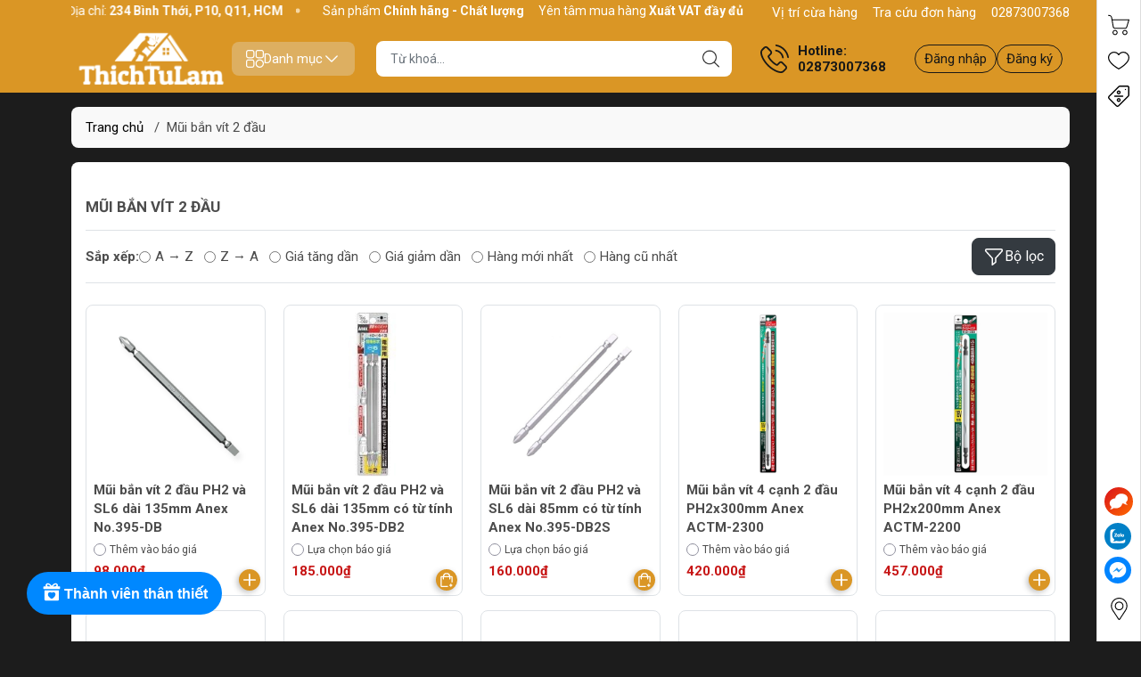

--- FILE ---
content_type: text/html; charset=utf-8
request_url: https://thichtulam.com/mui-ban-vit-2-dau
body_size: 84008
content:
<!DOCTYPE html>
<html lang="vi">
	<head> 
		<link rel="stylesheet" type="text/css" href="https://shop-document.aftee.vn/merchant.css">
		<script defer src="https://shop-document.aftee.vn/common.js"></script>
		<script defer src="https://shop-document.aftee.vn/Sapo_merchant/merchant_sapo_002.js"></script>
		<meta name="google-site-verification" content="xALcb-GjCLRR-1u7XbceCPxls46nlA1cjLfFboz9ndM" />
		<meta name="google-site-verification" content="xALcb-GjCLRR-1u7XbceCPxls46nlA1cjLfFboz9ndM" />
		<meta http-equiv="content-Type" content="text/html; charset=utf-8"/>
		<meta name="viewport" content="width=device-width, initial-scale=1, maximum-scale=1.0, user-scalable=no">			
		<title>
			Mũi bắn vít 2 đầu - Chính hãng, giá tốt, trả góp
			
			
		</title>		
		<!-- ================= Page description ================== -->
		<meta name="description" content="Mũi bắn vít 2 đầu chính hãng, giá tốt tại Thích Tự Làm. Thiết kế tiện lợi, chức năng kép, độ bền cao, chính xác cho mọi công việc. Trả góp dễ dàng!">
		<!-- ================= Meta ================== -->
		<meta name="keywords" content="Mũi bắn vít 2 đầu, THICHTULAM.COM, thichtulam.com"/>		
		<link rel="canonical" href="https://thichtulam.com/mui-ban-vit-2-dau"/>
		<meta name='revisit-after' content='1 days' />
		<meta name="robots" content="noodp,index,follow" />
		<meta name="theme-color" content="#da9625">
		<link rel="shortcut icon" href="//bizweb.dktcdn.net/100/394/484/themes/849536/assets/favicon.png?1768723315542" type="image/x-icon" />  
<meta name="twitter:card" content="summary_large_image">
<meta name="twitter:site" content="@storelammoc">
<meta name="twitter:creator" content="@storelammoc">
<meta name="twitter:title" content="Mũi bắn vít 2 đầu - Chính hãng, giá tốt, trả góp">
<meta name="twitter:description" content="Mũi bắn vít 2 đầu chính hãng, giá tốt tại Thích Tự Làm. Thiết kế tiện lợi, chức năng kép, độ bền cao, chính xác cho mọi công việc. Trả góp dễ dàng!">
<meta name="twitter:image" content="http://bizweb.dktcdn.net/100/394/484/themes/849536/assets/logo_share.png?1768723315542">
	<meta property="og:type" content="website">
	<meta property="og:title" content="Mũi bắn vít 2 đầu - Chính hãng, giá tốt, trả góp">
	<meta property="og:image" content="http://bizweb.dktcdn.net/100/394/484/themes/849536/assets/logo_share.png?1768723315542">
	<meta property="og:image:secure_url" content="https://bizweb.dktcdn.net/100/394/484/themes/849536/assets/logo_share.png?1768723315542">
<meta property="og:description" content="Mũi bắn vít 2 đầu chính hãng, giá tốt tại Thích Tự Làm. Thiết kế tiện lợi, chức năng kép, độ bền cao, chính xác cho mọi công việc. Trả góp dễ dàng!">
<meta property="og:url" content="https://thichtulam.com/mui-ban-vit-2-dau">
<meta property="og:site_name" content="THICHTULAM.COM">

		<link rel="stylesheet" type="text/css" href="//bizweb.dktcdn.net/100/394/484/themes/849536/assets/fonts.scss.css?1768723315542" media="print" onload="this.media='all';">

<link rel="preload" as="style" href="//bizweb.dktcdn.net/100/394/484/themes/849536/assets/bootstrap_swiper.scss.css?1768723315542"  type="text/css">
<link rel="preload" as="style" href="//bizweb.dktcdn.net/100/394/484/themes/849536/assets/mew_style_first.scss.css?1768723315542" type="text/css">
<link rel="preload" as="style" href="//bizweb.dktcdn.net/100/394/484/themes/849536/assets/mew_style_gb.scss.css?1768723315542" type="text/css">
<link rel="preload" as="style"  href="//bizweb.dktcdn.net/100/394/484/themes/849536/assets/swatch_style.scss.css?1768723315542" type="text/css">
<link rel="preconnect" href="https://fonts.googleapis.com">
<link rel="preconnect" href="https://fonts.gstatic.com" crossorigin>
<link href="https://fonts.googleapis.com/css2?family=Roboto:ital,wght@0,400;0,500;0,700;0,900;1,400;1,500;1,700;1,900&display=swap" rel="stylesheet">
<style>
	:root {
		--menuWidth: 100%;
		--leftColBackground: #fff; 
		--lightLeftColBackground: #2d343a; /*+5%*/
		--darkLeftColBackground: #22272b; /*-5%*/
		--mainColor: #da9625;
		--mainColor2: #edd5d5;
		--menuHover: #da9625;
		--accentColor1: #929292;
		--accentColor2: #c71515; /*Màu giá*/
		--textColor: #4c4c4c;
		--textHead: #181817;
	}	
</style>

<link href="//bizweb.dktcdn.net/100/394/484/themes/849536/assets/bootstrap_swiper.scss.css?1768723315542" rel="stylesheet" type="text/css" media="all" />
<link href="//bizweb.dktcdn.net/100/394/484/themes/849536/assets/mew_style_first.scss.css?1768723315542" rel="stylesheet" type="text/css" media="all" />
<link href="//bizweb.dktcdn.net/100/394/484/themes/849536/assets/mew_style_gb.scss.css?1768723315542" rel="stylesheet" type="text/css" media="all" />
<link href="//bizweb.dktcdn.net/100/394/484/themes/849536/assets/swatch_style.scss.css?1768723315542" rel="stylesheet" type="text/css" media="all" />



<link rel="preload" as="style"  href="//bizweb.dktcdn.net/100/394/484/themes/849536/assets/cart_style.scss.css?1768723315542" type="text/css">
<link href="//bizweb.dktcdn.net/100/394/484/themes/849536/assets/cart_style.scss.css?1768723315542" rel="stylesheet" type="text/css" media="all" />
<link rel="preload" as="style"  href="//bizweb.dktcdn.net/100/394/484/themes/849536/assets/mew_fundiin.scss.css?1768723315542" type="text/css">
<link href="//bizweb.dktcdn.net/100/394/484/themes/849536/assets/mew_fundiin.scss.css?1768723315542" rel="stylesheet" type="text/css" media="all" />

<link rel="preload" as="style"  href="//bizweb.dktcdn.net/100/394/484/themes/849536/assets/collection_style.scss.css?1768723315542" type="text/css">
<link href="//bizweb.dktcdn.net/100/394/484/themes/849536/assets/collection_style.scss.css?1768723315542" rel="stylesheet" type="text/css" media="all" />






		<script src="//bizweb.dktcdn.net/100/394/484/themes/849536/assets/jquery_3_5.js?1768723315542" type="text/javascript"></script>
		<link rel="preload" as="script" href="//bizweb.dktcdn.net/assets/themes_support/api.jquery.js" />
		<script src="//bizweb.dktcdn.net/assets/themes_support/api.jquery.js" type="text/javascript"></script> 
		<link rel="preload" as="script" href="//bizweb.dktcdn.net/100/394/484/themes/849536/assets/swiper.js?1768723315542" />
		<script src="//bizweb.dktcdn.net/100/394/484/themes/849536/assets/swiper.js?1768723315542" type="text/javascript"></script> 

		<script>
	var Bizweb = Bizweb || {};
	Bizweb.store = 'thichtulam.mysapo.net';
	Bizweb.id = 394484;
	Bizweb.theme = {"id":849536,"name":"Mew Mall","role":"main"};
	Bizweb.template = 'collection';
	if(!Bizweb.fbEventId)  Bizweb.fbEventId = 'xxxxxxxx-xxxx-4xxx-yxxx-xxxxxxxxxxxx'.replace(/[xy]/g, function (c) {
	var r = Math.random() * 16 | 0, v = c == 'x' ? r : (r & 0x3 | 0x8);
				return v.toString(16);
			});		
</script>
<script>
	(function () {
		function asyncLoad() {
			var urls = ["//newproductreviews.sapoapps.vn/assets/js/productreviews.min.js?store=thichtulam.mysapo.net","https://google-shopping-v2.sapoapps.vn/api/conversion-tracker/global-tag/355?store=thichtulam.mysapo.net","https://google-shopping-v2.sapoapps.vn/api/conversion-tracker/event-tag/355?store=thichtulam.mysapo.net","https://google-shopping-v2.sapoapps.vn/api/conversion-tracker/event-tag-conversion/355?store=thichtulam.mysapo.net","https://aff.sapoapps.vn/api/proxy/scripttag.js?store=thichtulam.mysapo.net","https://productsrecommend.sapoapps.vn/assets/js/script.js?store=thichtulam.mysapo.net","https://buyx-gety.sapoapps.vn/assets/script.v2.js?store=thichtulam.mysapo.net"];
			for (var i = 0; i < urls.length; i++) {
				var s = document.createElement('script');
				s.type = 'text/javascript';
				s.async = true;
				s.src = urls[i];
				var x = document.getElementsByTagName('script')[0];
				x.parentNode.insertBefore(s, x);
			}
		};
		window.attachEvent ? window.attachEvent('onload', asyncLoad) : window.addEventListener('load', asyncLoad, false);
	})();
</script>


<script>
	window.BizwebAnalytics = window.BizwebAnalytics || {};
	window.BizwebAnalytics.meta = window.BizwebAnalytics.meta || {};
	window.BizwebAnalytics.meta.currency = 'VND';
	window.BizwebAnalytics.tracking_url = '/s';

	var meta = {};
	
	
	for (var attr in meta) {
	window.BizwebAnalytics.meta[attr] = meta[attr];
	}
</script>

	
		<script src="/dist/js/stats.min.js?v=96f2ff2"></script>
	



<!-- Global site tag (gtag.js) - Google Analytics --> <script async src="https://www.googletagmanager.com/gtag/js?id=G-SWCFEHBY67"></script> <script> window.dataLayer = window.dataLayer || []; function gtag(){dataLayer.push(arguments);} gtag('js', new Date()); gtag('config', 'G-SWCFEHBY67'); </script>
<script>

	window.enabled_enhanced_ecommerce = true;

</script>






<script>
	var eventsListenerScript = document.createElement('script');
	eventsListenerScript.async = true;
	
	eventsListenerScript.src = "/dist/js/store_events_listener.min.js?v=1b795e9";
	
	document.getElementsByTagName('head')[0].appendChild(eventsListenerScript);
</script>


<!-- Google One Tap -->
<script type="text/javascript">
	(function () {
		var iframe;
		if(window.innerWidth <= 800){
			setTimeout(init, 10000);
		} else {
			document.addEventListener('DOMContentLoaded', init);
		}
		function init() {
			if (document.cookie.indexOf('one-click-social-login-google-one-tap-shown') >= 0) {
                return;
            }
			iframe = document.createElement('iframe');
			iframe.id = "iframe-google-one-tap";
			iframe.src = 'https://store.mysapo.net/account/GoogleOneTap';
			iframe.setAttribute('allowtransparency', 'true');
			iframe.setAttribute('allow', 'identity-credentials-get');
			iframe.frameBorder = 0;
			iframe.height = '385px';
			window.addEventListener('message', handlePostMessage, false);
			document.body.appendChild(iframe); 
		}
		function handlePostMessage(e) {
			var eventName = e.data[0];
			var data = e.data[1];
			switch (eventName) {
				case 'setHeight':
					iframe.height = data;
					break;
				case 'setTop':
					if ((window.innerWidth <= 800)) {
						iframe.style = "z-index: 9999999; position: fixed; bottom: 0px; right: 0px;";
						iframe.width = '100%';
					}
					else {
						iframe.style = "z-index: 9999999; position: fixed; top: 0px; right: 0px;";
						iframe.width = '391px';
					}
					break;
				case 'setRedirect':
					location.href = data.url + '&ReturnUrl=' + location.href;
					break;
				case 'markClosedOneTap':
					var date = new Date();
					date.setTime(date.getTime() + (1*24*60*60*1000));
					document.cookie = "one-click-social-login-google-one-tap-shown=1; expires=" + date.toUTCString() + "; path=/";
					break;
			}
		}
	}())
</script>
<!-- End Google One Tap -->






<script type="application/ld+json">
{  
   "@context":"http://schema.org",
   "@type":"Organization",
   "name":"THICHTULAM.COM",
   "url":"https://thichtulam.com",
   "logo":"https://bizweb.dktcdn.net/100/394/484/themes/849536/assets/logo.png?1768723315542",
   "contactPoint":[  
      {  
         "@type":"ContactPoint",
        "telephone":"+842873007368",
         "contactType":"Customer Service",
         "availableLanguage":[  
            "Tiếng Việt",
            "English"
         ],
         "contactOption":[  
         ]
      }
   ],
   "sameAs":[  
   ]
}
</script>
<script type="application/ld+json">
{
   "@context": "http://schema.org",
   "@type": "WebSite",
   "url": "https://thichtulam.com",
   "potentialAction": {
   "@type": "SearchAction",
   "target": "https://thichtulam.com/search?q={search_term_string}",
   "query-input": "required name=search_term_string"
  }
}
</script>


<script type="application/ld+json">
        {
        "@context": "http://schema.org",
        "@type": "BreadcrumbList",
        "itemListElement": 
        [
            {
                "@type": "ListItem",
                "position": 1,
                "item": 
                {
                  "@id": "https://thichtulam.com",
                  "name": "Trang chủ"
                }
            },
      
        
      
      {
                "@type": "ListItem",
                "position": 2,
                "item": 
                {
                  "@id": "https://thichtulam.com/mui-ban-vit-2-dau",
                  "name": "Mũi bắn vít 2 đầu"
                }
            }
      
      
      
      
      
      
      
    
        ]
        }
</script>
	<link href="//bizweb.dktcdn.net/100/394/484/themes/849536/assets/ae-multilang-custom.css?1768723315542" rel="stylesheet" type="text/css" media="all" /><style id="ae-switch-lang-css">.ae-lang-vi {display:inline!important;}</style><style id="ae-position-lang-css">.ae-hover {box-shadow: 0 0 5px #bbb}</style><script>var arrTags=[],strSelector="",Aecomapp=Aecomapp||{},positionObj=null,isClick=null,btnHtml="",boxConfigHtml="";Aecomapp.apiUrl="https://aelang.aecomapp.com/fronts",Aecomapp.init=function(){$(".ae-block-language").removeClass("ae-hide")},Aecomapp.updateCartAttributes=function(e,t){$("body").addClass("ae-multilanguage-changing"),$.ajax({type:"POST",url:"/cart/update.js",data:{"attributes[language]":e},dataType:"json",success:function(e){"function"==typeof t&&t(e),window.location.reload()},error:function(e,t){},complete:function(){$("body").removeClass("ae-multilanguage-changing")}})},Aecomapp.gP=function(e,t){t=t||window.location.href,e=e.replace(/[\[\]]/g,"\\$&");t=new RegExp("[?&]"+e+"(=([^&#]*)|&|#|$)").exec(t);return t?t[2]?decodeURIComponent(t[2].replace(/\+/g," ")):"":null},Aecomapp.aeRm=function(e){try{var t=JSON.parse(e.data);t&&("position"==t.action&&void 0!==t.type&&"init"==t.type&&(btnHtml=t.html,boxConfigHtml='<div class="ae-box-lang ae-position-preview ae-type-dropdown">'+btnHtml+"</div>",aeUrlDestination=t.des,$("#admin_bar_iframe").remove()),"translate"==t.action&&(void 0!==t.type&&"init"==t.type&&(aeUrlDestination=t.des,$("#admin_bar_iframe").remove()),t={message:window.location.href,action:"confirm"},aeUrlDestination&&window.parent.postMessage(JSON.stringify(t),aeUrlDestination)))}catch(e){}},Aecomapp.detectHtml=function(e){if(e)if("BODY"!=e.tagName)arrTags.push({tag:">"+e.tagName,index:$(e).index()}),Aecomapp.detectHtml(e.parentElement);else{for(var e=arrTags.length,t=strSelector="",a=e-1;0<=a;a--){var n=arrTags[a].index;t+=t?"-"+n:n}strSelector=t}},Aecomapp.switchAeLanguage=function(e){e=".ae-lang-"+e+"{display:inline!important;}";$("#ae-switch-lang-css").html(e)},Aecomapp.aeRenderSelector=function(e){if(e){for(var t=e.length,a="$('BODY')",n=0;n<t;n++)e[n]&&(a="$("+a+".children()["+e[n]+"])");return a}return""},Aecomapp.replace=function(){},Aecomapp.validTag=function(e){return["body","html","style","script","link","script","iframe","comment"].indexOf(e)<0},Aecomapp.tranSub=function(e,t){let a=e;for(var n=aeData.data.length,i=0;i<n;i++){var o,r=aeData.data[i];"0"==r.type&&0<e.length&&0<r.text.length&&(1<(o=a.split(r.text)).length&&(console.log(e,t,o,r.text,"==>",e.replace(r.text,t)),a=a.replace(r.text,t)))}return a},Aecomapp.tran=function(sel){if(langDefault==currentLang&&langDefault==defaultLangAdmin)return!1;if(aeData&&0!=aeData.length&&!Aecomapp.gP("aeType")){var len=aeData.data.length;0==sel.length&&(sel="body *");var listItem=[];$(sel).each(function(){var a=$(this)[0].nodeName.toLowerCase();Aecomapp.validTag(a)&&$(this).contents().each(function(){var e,t;a=$(this)[0].nodeName.toLowerCase(),Aecomapp.validTag(a)&&(0!=$(this).contents().length||(t=(t=(t=(e=$(this)[0]).textContent.trim()).replace(/<[^>]+>/gi,"")).replace(/(?:((?:(?:\\\\)|\\\2|(?!\\\2)\\|(?!\2).|[\n\r])*\2)|(\/\*(?:(?!\*\/).|[\n\r])*\*\/)|(\/\/[^\n\r]*(?:[\n\r]+|$))|((?:=|:)\s*(?:\/(?:(?:(?!\\*\/).)|\\\\|\\\/|[^\\]\[(?:\\\\|\\\]|[^]])+\])+\/))|((?:\/(?:(?:(?!\\*\/).)|\\\\|\\\/|[^\\]\[(?:\\\\|\\\]|[^]])+\])+\/)[gimy]?\.(?:exec|test|match|search|replace|split)\()|(\.(?:exec|test|match|search|replace|split)\((?:\/(?:(?:(?!\\*\/).)|\\\\|\\\/|[^\\]\[(?:\\\\|\\\]|[^]])+\])+\/))|(<!--(?:(?!-->).)*-->))/g,""))&&listItem.push({item:e,name:$(this)[0].nodeName,text:t}))})});for(var arrPositionBlanks=[],i=0;i<len;i++){var item=aeData.data[i],arr=item.position.split("-");tag=Aecomapp.aeRenderSelector(arr),eval("var obj = "+tag);var txt=0<obj.length?obj.text():"",txt=txt.trim();if(txt)if(txt!=item.text||void 0!==item.repeat&&0!=item.repeat)arrPositionBlanks.push(i);else try{var desti="";eval("if (typeof item != 'undefined' && typeof item.value != 'undefined' && typeof item.value."+currentLang+" != 'undefined') desti = item.value."+currentLang+";"),obj.text(desti),obj.data("tran",!0)}catch(error){}}$(sel+" [title]").each(function(){var title=$(this).attr("title"),item=aeData.data.find(function(e){return e.text==title}),desti;void 0!==item&&(desti="",eval("if (typeof item != 'undefined' && typeof item.value != 'undefined' && typeof item.value."+currentLang+" != 'undefined') desti = item.value."+currentLang+";"),desti&&$(this).attr("title",desti))}),$(sel+" [value]").each(function(){let typeEle=void 0!==$(this).attr("type")?$(this).attr("type").toLowerCase():"";var value,item,desti;"button"!=typeEle&&"submit"!=typeEle||(value=$(this).attr("value"),item=aeData.data.find(function(e){return e.text==value}),void 0!==item&&(desti="",eval("if (typeof item != 'undefined' && typeof item.value != 'undefined' && typeof item.value."+currentLang+" != 'undefined') desti = item.value."+currentLang+";"),desti&&$(this).attr("value",desti)))}),$(sel+" [placeholder]").each(function(){var title=$(this).attr("placeholder"),item=aeData.data.find(function(e){return e.text==title}),desti;void 0!==item&&(desti="",eval("if (typeof item != 'undefined' && typeof item.value != 'undefined' && typeof item.value."+currentLang+" != 'undefined') desti = item.value."+currentLang+";"),desti&&$(this).attr("placeholder",desti))}),$(listItem).each(function(it){for(var i=0;i<len;i++){var item=aeData.data[i],tag=listItem[it],objTag=tag.item,text=tag.text,desti="";text&&(eval("if (typeof item != 'undefined' && typeof item.value != 'undefined' && typeof item.value."+currentLang+" != 'undefined') desti = item.value."+currentLang+";"),"1"==item.type&&text==item.text&&(objTag.textContent=desti))}}),$(listItem).each(function(it){for(var i=0;i<len;i++){var item=aeData.data[i],tag=listItem[it],objTag=tag.item,text=tag.text,desti="",arr;text&&(eval("if (typeof item != 'undefined' && typeof item.value != 'undefined' && typeof item.value."+currentLang+" != 'undefined') desti = item.value."+currentLang+";"),"1"!=item.type&&(arr=text.split(item.text),1<arr.length&&(objTag.textContent=text.replace(item.text,desti))))}})}},Aecomapp.aeExtractText=function(e){var t=$(e).text().trim();$(e).clone().children().each(function(){t=t.replace($(this).text().trim(),"[AE]")});for(var a=t.split("[AE]"),n=a.length,t="",i=0;i<n;i++){var o=a[i].trim();0<o.length&&(t=t?t+"[AE]"+o:o)}return t},Aecomapp.aeValidHref=function(e){for(var t=["mailto","tel","javascript;","#"],a=0;a<t.length;a++)if(0==e.indexOf(t[a]))return!1;return!0},Aecomapp.changeBoxLang=function(){var e,t=$(window).width();$(".ae-desktop-lang .ae-block-language, .ae-tablet-lang .ae-block-language, .ae-mobile-lang .ae-block-language").addClass("ae-hide"),992<=t&&$(".ae-desktop-lang .ae-block-language").removeClass("ae-hide"),t<992&&768<=t&&$(".ae-tablet-lang .ae-block-language").removeClass("ae-hide"),t<768&&$(".ae-mobile-lang .ae-block-language").removeClass("ae-hide"),0<$(".ae-desktop-lang").length&&(e=$(".ae-desktop-lang .ae-item-lang[data-lang='"+currentLang+"']"),$(".ae-desktop-lang .ae-lang-selected>a .ae-flag").attr("src",$(e).find("img").attr("src")),$(".ae-desktop-lang .ae-lang-selected>a span").text($(e).find("span").text())),0<$(".ae-tablet-lang").length&&(e=$(".ae-tablet-lang .ae-item-lang[data-lang='"+currentLang+"']"),$(".ae-tablet-lang .ae-lang-selected>a .ae-flag").attr("src",$(e).find("img").attr("src")),$(".ae-tablet-lang .ae-lang-selected>a span").text($(e).find("span").text())),0<$(".ae-mobile-lang").length&&(e=$(".ae-mobile-lang .ae-item-lang[data-lang='"+currentLang+"']"),$(".ae-mobile-lang .ae-lang-selected>a .ae-flag").attr("src",$(e).find("img").attr("src")),$(".ae-mobile-lang .ae-lang-selected>a span").text($(e).find("span").text()))},Aecomapp.initActionDefaultLang=function(){$(".ae-item-lang").click(function(e){var t=new Date;t.setTime(t.getTime()+2592e6);var t=$(this).data("lang"),a=$(this).find("a").attr("href");return $.ajax({type:"GET",url:"/cart/update.js",data:{"attributes[language]":t}}),$.ajax({url:Aecomapp.apiUrl+"/changeLang?l="+currentLang+"&shop="+Bizweb.store,type:"GET",dataType:"Json"}),$.ajax({type:"POST",url:"/cart/update.js",data:{"attributes[language]":t},dataType:"json",success:function(e){window.location.href=a},error:function(e,t){},complete:function(){}}),$(".ae-item-lang").removeClass("ae-active"),$(this).addClass("ae-active"),Aecomapp.switchAeLanguage(t),e.preventDefault(),!1}),$(".ae-item-lang").each(function(){$(this).data("lang")==langDefault&&$(this).addClass("ae-active")})},$(function(){$(window).on("resize orientationchange",function(){Aecomapp.changeBoxLang()});var live=Aecomapp.gP("live",window.location.href);if("position"==live)window.addEventListener("message",Aecomapp.aeRm),$("*").mousedown(function(e){if(2==e.button){this.tagName,positionObj=$(this),isClick=!0,$(".ae-box-lang").remove(),arrTags=[];e=$(this).index();arrTags.push({tag:">"+this.tagName+":eq("+e+")",index:e}),Aecomapp.detectHtml(this.parentElement);e={position:strSelector,action:"save-position"};return $(this).append(boxConfigHtml),aeUrlDestination&&(console.log("position====",e),window.parent.postMessage(JSON.stringify(e),aeUrlDestination)),$(this).hasClass("ae-box-lang")&&$(this).find("ul").toggleClass("ae-active"),!1}}),$("*").mouseenter(function(){if($(this).is("script")||$(this).is("link")||$(this).is("style")||$(this).is("body")||$(this).is("html"))return!1;$(this).addClass("ae-hover"),$(this).parent().removeClass("ae-hover");var e=!1;return $(this).children().each(function(){$(this).hasClass("ae-box-lang")&&(e=!0)}),e||($(".ae-box-lang").remove(),$(this).append(boxConfigHtml),$(positionObj).append(boxConfigHtml)),!1}).mouseout(function(){return $(this).removeClass("ae-hover"),$(".ae-box-lang").remove(),$(positionObj).append(boxConfigHtml),!1});else if("translate"==live)document.addEventListener("contextmenu",function(e){},!0),$("*").mousedown(function(e){if(2==e.button){if(e.preventDefault(),"BODY"==this.tagName)return!1;arrTags=[];e=$(this).index();arrTags.push({tag:">"+this.tagName+":eq("+e+")",index:e}),Aecomapp.detectHtml(this.parentElement);e={position:strSelector,text:Aecomapp.aeExtractText(this),action:"save-translate"};return console.log("translate===",e),aeUrlDestination&&window.parent.postMessage(JSON.stringify(e),aeUrlDestination),!1}}),$("*").mouseenter(function(){return!($(this).is("script")||$(this).is("link")||$(this).is("style")||$(this).is("body")||$(this).is("html"))&&(0!=$(this).text().trim().trim().length&&($(this).addClass("ae-hover"),void $(this).parent().removeClass("ae-hover")))}).mouseout(function(){$(this).removeClass("ae-hover")}).click(function(e){});else{try{var msg={message:window.location.href,action:"confirm"};aeUrlDestination&&window.parent.postMessage(JSON.stringify(msg),aeUrlDestination)}catch(err){}setTimeout(function(){var tag="",arr,tag,arr,arr;tag=position&&0<position.length?(arr=position.split("-"),Aecomapp.aeRenderSelector(arr)):Aecomapp.aeRenderSelector(null),tag&&eval(tag+".append('<div id=\"ae-cover-lang\"class=\"ae-desktop-lang\">' + $(boxLang).html() + '</div>' );"),tag="",tag=positionTablet&&0<positionTablet.length?(arr=positionTablet.split("-"),Aecomapp.aeRenderSelector(arr)):Aecomapp.aeRenderSelector(null),tag&&eval(tag+".append('<div id=\"ae-cover-lang\" class=\"ae-tablet-lang\">' + $(boxLang).html() + '</div>' );"),tag="",tag=positionSmartphone&&0<positionSmartphone.length?(arr=positionSmartphone.split("-"),Aecomapp.aeRenderSelector(arr)):Aecomapp.aeRenderSelector(null),tag&&eval(tag+".append('<div id=\"ae-cover-lang\" class=\"ae-mobile-lang\">' + $(boxLang).html() + '</div>' );"),Aecomapp.changeBoxLang(),Aecomapp.initActionDefaultLang();var aelang=Aecomapp.gP("aelang");if(aelang!=currentLang){var isExist=!1;if($(".ae-item-lang").each(function(){$(this).data("lang")==aelang&&(isExist=!0,$(this).trigger("click"))}),isExist)return!1}$(".ae-item-lang").removeClass("ae-active"),$(".ae-item-lang[data-lang='"+currentLang+"']").addClass("ae-active")},1e3),Aecomapp.init(),Aecomapp.switchAeLanguage(langDefault),setTimeout(function(){Aecomapp.tran("body *")},1e3),"undefined"!=typeof isChangeUrl&&isChangeUrl&&$("a").each(function(){var e;void 0!==$(this).attr("href")&&Aecomapp.aeValidHref($(this).attr("href"))&&(e=1<$(this).attr("href").split("?").length?"&":"?",Aecomapp.gP("aelang",$(this).attr("href"))?e="":e+="aelang="+currentLang,$(this).attr("href",$(this).attr("href")+e))})}});</script><script>var boxLang = '<div class="ae-cover-lang ae-hide"><div class="ae-block-language ae-type-dropdown ae-hide ae-no-float"><div class="ae-lang-selected"><a href="javascript:;"><img class="ae-icon-left ae-flag" src="[data-uri]" alt="ae multilangauge"/><span>Tiếng Việt</span><img alt="ae multilangauge" class="ae-icon-right ae-caret" src="[data-uri]"/></a><ul class="ae-box-lang none animated"><li data-lang="vi" title="Tiếng Việt" class="ae-item-lang"><a href="https://thichtulam.com/mui-ban-vit-2-dau?aelang=vi"><img class="ae-icon-left" src="[data-uri]" alt="ae multilangauge"/><span>Tiếng Việt</span></a></li><li data-lang="us" title="English" class="ae-item-lang"><a href="https://thichtulam.com/mui-ban-vit-2-dau?aelang=us"><img class="ae-icon-left" src="[data-uri]" alt="ae multilangauge"/><span>English</span></a></li><li data-lang="ja" title="Japanese" class="ae-item-lang"><a href="https://thichtulam.com/mui-ban-vit-2-dau?aelang=ja"><img class="ae-icon-left" src="[data-uri]" alt="ae multilangauge"/><span>Japanese</span></a></li><li data-lang="zh" title="Chinese" class="ae-item-lang"><a href="https://thichtulam.com/mui-ban-vit-2-dau?aelang=zh"><img class="ae-icon-left" src="[data-uri]" alt="ae multilangauge"/><span>Chinese</span></a></li><li data-lang="fr" title="French" class="ae-item-lang"><a href="https://thichtulam.com/mui-ban-vit-2-dau?aelang=fr"><img class="ae-icon-left" src="[data-uri]" alt="ae multilangauge"/><span>French</span></a></li></ul></div></div></div>';var langDefault = "vi";var currentLang = "vi";var defaultLangAdmin = "vi";var position = "";var positionTablet = "";var positionSmartphone = "";var aeUrlDestination = window.location.protocol + "//aelang.aecomapp.com/bizweb/aelang/setting";var isChangeUrl = "";var aeData = {"data":[]};                                                                                                                                                                                                   var productId = "169259235";var requireInit = "";</script>
</head>
	<body id="body_m" >
		<div class="page-body">
			<div class="hidden-md hidden-lg opacity_menu"></div>
			<div class="opacity_filter"></div>
			<div id="body_overlay" class="position-fixed d-none"></div>
			<div class="w-100 clearfix">
<div class="menubar w-100 text-right d-flex d-lg-none position-fixed align-items-center scroll_down bor_head">
	
</div>
<div class="bg_head position-fixed w-100 scroll_down"></div>
<div class="top-bar d-none d-lg-block">
	<div class="container">
		<div class="d-flex box-content">
			<div class="b-marquee d-flex">
				<div class="marquee modal-open my-1" style="--duration: 20s;--text-size: 14px" role="marquee">
					<div class="marquee-content d-inline-flex align-items-center pr-4">
						<span class="marquee-item marquee-text d-inline-flex align-items-center text-white position-relative gap_4">
							<svg width="16" height="16">
								<use href="#svg-top-bar-1" />
							</svg> 
							<span>Sản phẩm <b>Chính hãng - Chất lượng</b></span>
						</span> 
						<span class="marquee-item marquee-text d-inline-flex align-items-center text-white position-relative gap_4">
							<svg width="16" height="16">
								<use href="#svg-top-bar-2" />
							</svg> 
							<span>Yên tâm mua hàng <b>Xuất VAT đầy đủ</b></span>
						</span> 
						<span class="marquee-item marquee-text d-inline-flex align-items-center text-white position-relative gap_4">
							<svg width="17" height="16">
								<use href="#svg-top-bar-3" />
							</svg> 
							<span>Địa chỉ: <b> 234 Bình Thới, P10, Q11, HCM </b></span>
						</span>
					</div>
										<div class="marquee-content d-inline-flex align-items-center pr-4">
						<span class="marquee-item marquee-text d-inline-flex align-items-center text-white position-relative gap_4">
							<svg width="16" height="16">
								<use href="#svg-top-bar-1" />
							</svg> 
							<span>Sản phẩm <b>Chính hãng - Chất lượng</b></span>
						</span> 
						<span class="marquee-item marquee-text d-inline-flex align-items-center text-white position-relative gap_4">
							<svg width="16" height="16">
								<use href="#svg-top-bar-2" />
							</svg> 
							<span>Yên tâm mua hàng <b>Xuất VAT đầy đủ</b></span>
						</span> 
						<span class="marquee-item marquee-text d-inline-flex align-items-center text-white position-relative gap_4">
							<svg width="17" height="16">
								<use href="#svg-top-bar-3" />
							</svg> 
							<span>Địa chỉ: <b> 234 Bình Thới, P10, Q11, HCM </b></span>
						</span>
					</div>
										<div class="marquee-content d-inline-flex align-items-center pr-4">
						<span class="marquee-item marquee-text d-inline-flex align-items-center text-white position-relative gap_4">
							<svg width="16" height="16">
								<use href="#svg-top-bar-1" />
							</svg> 
							<span>Sản phẩm <b>Chính hãng - Chất lượng</b></span>
						</span> 
						<span class="marquee-item marquee-text d-inline-flex align-items-center text-white position-relative gap_4">
							<svg width="16" height="16">
								<use href="#svg-top-bar-2" />
							</svg> 
							<span>Yên tâm mua hàng <b>Xuất VAT đầy đủ</b></span>
						</span> 
						<span class="marquee-item marquee-text d-inline-flex align-items-center text-white position-relative gap_4">
							<svg width="17" height="16">
								<use href="#svg-top-bar-3" />
							</svg> 
							<span>Địa chỉ: <b> 234 Bình Thới, P10, Q11, HCM </b></span>
						</span>
					</div>
					
				</div>
			</div>
			<div class="box-link d-flex justify-content-between">
				<a href="https://thichtulam.com/lien-he-1" title="THICHTULAM.COM" class="align-items-center d-flex gap_4 position-relative text-white">
					<svg width="17" height="16" fill="#fff">
						<use href="#svg-top-bar-store" />
					</svg> 
					Vị trí cừa hàng
				</a>
				<a href="/apps/kiem-tra-don-hang" title="THICHTULAM.COM" class="align-items-center d-flex gap_4 position-relative text-white">
					<svg width="17" height="16" fill="none">
						<use href="#svg-top-bar-orders" />
					</svg> 
					Tra cứu đơn hàng
				</a>
				<a href="02873007368" title="THICHTULAM.COM" class="align-items-center d-flex gap_4 position-relative text-white">
					<svg width="17" height="16" fill="none">
						<use href="#svg-top-bar-hotline" />
					</svg> 
					02873007368
				</a>
			</div>
		</div>
	</div>	
</div>
<div class="col-left position-fixed d-flex flex-column py-2">
	<div class="container">
		<div class="align-items-center d-flex justify-content-between gap_8 position-relative">
			<a href="/" title="THICHTULAM.COM" class="logo position-relative">
				<picture class="position-relative w-100 m-0 ratiologo d-block aspect">
					<source media="(max-width: 991px)" srcset="//bizweb.dktcdn.net/100/394/484/themes/849536/assets/logo.png?1768723315542">
					<img alt="" src="//bizweb.dktcdn.net/100/394/484/themes/849536/assets/logo.png?1768723315542" class="img-fluid d-block img position-absolute" fetchpriority="high">
				</picture>
			</a> 
			<div class="menu-box-pc d-lg-block d-none">
				<a href="javascript:;" class="align-items-center d-lg-flex d-none gap_5 item justify-content-center menu-toggle py-2 px-3 rounded" id="js-menu-pc">
					<svg width="20" height="20">
						<use href="#svg-menu-pc" />
					</svg>
					<span>Danh mục</span>
					<svg width="20" height="20">
						<use href="#svg-arrow-down" />
					</svg>
				</a>
				<div class="mew-nav position-absolute"></div>
			</div>
			
			<div class="search-block mr-3 mx-xl-4">
				<form action="/search" method="get" id="js-search-form" class="left-search position-relative mt-4 mt-lg-0 pt-2 pb-2 pt-lg-1 pb-lg-1 ">
					<input type="text" placeholder="Từ khoá..." value="" maxlength="70" name="query" class="form-control pl-2 pl-lg-3 pr-5 rounded" autocomplete="off" required>
					<input type="submit" class="border-0 position-absolute p-0">
					<div id="searchResult" class="w-100 position-absolute rounded">
						<div class="w-100 keyword">

						</div>
						<div class="w-100 category">

						</div>
						<div class="w-100 result">

						</div>
					</div>
				</form>
				<a class="item-svg mobile-cart position-relative flex-column d-flex d-lg-none d-xl-none pt-2 pb-2 justify-content-center align-items-center" title="Yêu thích " href="/yeu-thich">
					<svg width="24" height="24" enable-background="new 0 0 412.735 412.735" version="1.1" viewBox="0 0 412.74 412.74" xml:space="preserve" xmlns="http://www.w3.org/2000/svg"> <path d="m295.71 35.522c-34.43-0.184-67.161 14.937-89.339 41.273-22.039-26.516-54.861-41.68-89.339-41.273-64.633 0-117.03 52.395-117.03 117.03 0 110.76 193.31 218.91 201.14 223.09 3.162 2.113 7.286 2.113 10.449 0 7.837-4.18 201.14-110.76 201.14-223.09 0-64.633-52.396-117.03-117.03-117.03zm-89.339 319.22c-30.302-17.763-185.47-112.33-185.47-202.19 0-53.091 43.039-96.131 96.131-96.131 32.512-0.427 62.938 15.972 80.457 43.363 3.557 4.905 10.418 5.998 15.323 2.44 0.937-0.68 1.761-1.503 2.44-2.44 29.055-44.435 88.631-56.903 133.07-27.848 27.202 17.787 43.575 48.114 43.521 80.615 1e-3 90.907-155.17 184.95-185.47 202.19z"></path> </svg>
				</a>
				
				<a href="/account" title="Tài khoản" class="item-svg mobile-cart position-relative flex-column d-flex d-lg-none d-xl-none pt-2 pb-2 justify-content-center align-items-center">
					<svg width="24" height="24">
						<use href="#svg-user" />
					</svg>
				</a>
			</div>
			
			<div class="info-block ml-2 mr-2">
				<a href="tel:02873007368" title="02873007368" class="align-items-center d-flex head_svg text-head">
					<svg width="32" height="32" class="">
						<use href="#svg-phone" />
					</svg>
					<b>Hotline: <br>02873007368</b>
				</a>
			</div>
			<div class="navigation-bottom mt-auto mt-lg-0">
				<div class="b_use d-none d-lg-flex align-items-stretch">

					
					<div id="js-login-toggle" class="p-2 btn-account d-none d-lg-flex align-items-center justify-content-center">
						<a href="/account/login" class="item_login d-block pt-1 pb-1" title="Đăng nhập">Đăng nhập</a>
						<a href="/account/register" class="item_login d-block pt-1 pb-1" title="Đăng ký">Đăng ký</a>
					</div>
					
				</div>
			</div>
			
		</div>
	</div>
</div>
<div class="col-left position-fixed d-flex flex-column pt-lg-2 pb-lg-2 pt-0 pb-0 d-lg-none" id="col-left">
	<div class="align-items-center menu_mobile position-relative">
		<ul id="menu" class="p-0 m-0 h-100 list-unstyled d-lg-flex justify-content-lg-end">
			
			<li class="level0 d-block w-100 position-static">
				<a title="Máy móc cầm tay" class="position-relative d-flex js-submenu flex-column justify-content-center align-items-center text-center p-2">
					<img class="lazy d-block pb-2 m-auto" src="[data-uri]" data-src="//bizweb.dktcdn.net/100/394/484/themes/849536/assets/icon_menu_1.png?1768723315542" alt="Máy móc cầm tay">
					<span class="line_1 line_2">Máy móc cầm tay</span>
				</a>
				<ul class="lv1 p-1 position-absolute h-100 m_chill d-flex flex-column">
					<li class="level1 position-relative">
						<a href="/may-ban-vit" class="font-weight-bold d-flex pt-2 pb-2 border-bottom mr-2 ml-2 align-items-center" title="Máy bắn vít">
							Máy bắn vít
						</a>
						<ul class="lv2 d-flex flex-column pl-0">
							<li class="level2 position-relative">
								<a href="/may-ban-vit-total" class="h-100 d-flex pl-3 pt-2 pb-2 border-bottom mr-2 ml-2 align-items-center" title="Máy bắn vít Total">
									Máy bắn vít Total
								</a>
							</li>
							<li class="level2 position-relative">
								<a href="/may-ban-vit-pin-kingblue" class="h-100 d-flex pl-3 pt-2 pb-2 border-bottom mr-2 ml-2 align-items-center" title="Máy bắn vít Kingblue">
									Máy bắn vít Kingblue
								</a>
							</li>
							<li class="level2 position-relative">
								<a href="/may-ban-vit-wadfow" class="h-100 d-flex pl-3 pt-2 pb-2 border-bottom mr-2 ml-2 align-items-center" title="Máy bắn vít Wadfow">
									Máy bắn vít Wadfow
								</a>
							</li>
							<li class="level2 position-relative">
								<a href="/may-ban-vit-sfunpro" class="h-100 d-flex pl-3 pt-2 pb-2 border-bottom mr-2 ml-2 align-items-center" title="Máy bắn vít Sfunpro">
									Máy bắn vít Sfunpro
								</a>
							</li>
							<li class="level2 position-relative">
								<a href="/may-bat-vit-dca" class="h-100 d-flex pl-3 pt-2 pb-2 border-bottom mr-2 ml-2 align-items-center" title="Máy bắn vít DCA">
									Máy bắn vít DCA
								</a>
							</li>
							<li class="level2 position-relative">
								<a href="/may-ban-vit-cmart" class="h-100 d-flex pl-3 pt-2 pb-2 border-bottom mr-2 ml-2 align-items-center" title="Máy bắn vít Cmart">
									Máy bắn vít Cmart
								</a>
							</li>
							<li class="level2 position-relative">
								<a href="/may-ban-vit-yamasu" class="h-100 d-flex pl-3 pt-2 pb-2 border-bottom mr-2 ml-2 align-items-center" title="Máy bắn vít Yamasu">
									Máy bắn vít Yamasu
								</a>
							</li>
							<li class="level2 position-relative">
								<a href="/may-ban-vit-pin-amaxtools" class="h-100 d-flex pl-3 pt-2 pb-2 border-bottom mr-2 ml-2 align-items-center" title="Máy bắn vít Amaxtools">
									Máy bắn vít Amaxtools
								</a>
							</li>
							<li class="level2 position-relative">
								<a href="/may-ban-vit-pin-hukan" class="h-100 d-flex pl-3 pt-2 pb-2 border-bottom mr-2 ml-2 align-items-center" title="Máy bắn vít Hukan">
									Máy bắn vít Hukan
								</a>
							</li>
						</ul>
					</li>
					<li class="level1 position-relative">
						<a href="/may-phay-go" class="font-weight-bold d-flex pt-2 pb-2 border-bottom mr-2 ml-2 align-items-center" title="Máy phay gỗ">
							Máy phay gỗ
						</a>
						<ul class="lv2 d-flex flex-column pl-0">
							<li class="level2 position-relative">
								<a href="/may-phay-go-total" class="h-100 d-flex pl-3 pt-2 pb-2 border-bottom mr-2 ml-2 align-items-center" title="Máy phay gỗ Total">
									Máy phay gỗ Total
								</a>
							</li>
							<li class="level2 position-relative">
								<a href="/may-phay-go-dca" class="h-100 d-flex pl-3 pt-2 pb-2 border-bottom mr-2 ml-2 align-items-center" title="Máy phay gỗ DCA">
									Máy phay gỗ DCA
								</a>
							</li>
							<li class="level2 position-relative">
								<a href="/may-phay-go-tolsen" class="h-100 d-flex pl-3 pt-2 pb-2 border-bottom mr-2 ml-2 align-items-center" title="Máy phay gỗ Tolsen">
									Máy phay gỗ Tolsen
								</a>
							</li>
							<li class="level2 position-relative">
								<a href="/may-phay-go-ingco" class="h-100 d-flex pl-3 pt-2 pb-2 border-bottom mr-2 ml-2 align-items-center" title="Máy phay gỗ Ingco">
									Máy phay gỗ Ingco
								</a>
							</li>
							<li class="level2 position-relative">
								<a href="/may-phay-go-tpc" class="h-100 d-flex pl-3 pt-2 pb-2 border-bottom mr-2 ml-2 align-items-center" title="Máy phay gỗ TPC">
									Máy phay gỗ TPC
								</a>
							</li>
							<li class="level2 position-relative">
								<a href="/may-phay-go-makute" class="h-100 d-flex pl-3 pt-2 pb-2 border-bottom mr-2 ml-2 align-items-center" title="Máy phay gỗ Makute">
									Máy phay gỗ Makute
								</a>
							</li>
						</ul>
					</li>
					<li class="level1 position-relative">
						<a href="/may-cua-dia" class="font-weight-bold d-flex pt-2 pb-2 border-bottom mr-2 ml-2 align-items-center" title="Máy cưa đĩa">
							Máy cưa đĩa
						</a>
						<ul class="lv2 d-flex flex-column pl-0">
							<li class="level2 position-relative">
								<a href="/may-cua-dia-total" class="h-100 d-flex pl-3 pt-2 pb-2 border-bottom mr-2 ml-2 align-items-center" title="Máy cưa đĩa Total">
									Máy cưa đĩa Total
								</a>
							</li>
							<li class="level2 position-relative">
								<a href="/may-cua-dia-dca" class="h-100 d-flex pl-3 pt-2 pb-2 border-bottom mr-2 ml-2 align-items-center" title="Máy cưa đĩa DCA">
									Máy cưa đĩa DCA
								</a>
							</li>
							<li class="level2 position-relative">
								<a href="/may-cua-dia-ingco" class="h-100 d-flex pl-3 pt-2 pb-2 border-bottom mr-2 ml-2 align-items-center" title="Máy cưa đĩa Ingco">
									Máy cưa đĩa Ingco
								</a>
							</li>
						</ul>
					</li>
					<li class="level1 position-relative">
						<a href="/may-bao-go" class="font-weight-bold d-flex pt-2 pb-2 border-bottom mr-2 ml-2 align-items-center" title="Máy bào gỗ">
							Máy bào gỗ
						</a>
						<ul class="lv2 d-flex flex-column pl-0">
							<li class="level2 position-relative">
								<a href="/may-bao-go-dca" class="h-100 d-flex pl-3 pt-2 pb-2 border-bottom mr-2 ml-2 align-items-center" title="Máy bào gỗ DCA">
									Máy bào gỗ DCA
								</a>
							</li>
							<li class="level2 position-relative">
								<a href="/may-bao-go-total" class="h-100 d-flex pl-3 pt-2 pb-2 border-bottom mr-2 ml-2 align-items-center" title="Máy bào gỗ Total">
									Máy bào gỗ Total
								</a>
							</li>
							<li class="level2 position-relative">
								<a href="/may-bao-go-ingco" class="h-100 d-flex pl-3 pt-2 pb-2 border-bottom mr-2 ml-2 align-items-center" title="Máy bào gỗ Ingco">
									Máy bào gỗ Ingco
								</a>
							</li>
							<li class="level2 position-relative">
								<a href="/may-bao-go-makute" class="h-100 d-flex pl-3 pt-2 pb-2 border-bottom mr-2 ml-2 align-items-center" title="Máy bào gỗ Makute">
									Máy bào gỗ Makute
								</a>
							</li>
						</ul>
					</li>
					<li class="level1 position-relative">
						<a href="/may-cha-nham" class="font-weight-bold d-flex pt-2 pb-2 border-bottom mr-2 ml-2 align-items-center" title="Máy chà nhám">
							Máy chà nhám
						</a>
						<ul class="lv2 d-flex flex-column pl-0">
							<li class="level2 position-relative">
								<a href="/may-cha-nham-rung" class="h-100 d-flex pl-3 pt-2 pb-2 border-bottom mr-2 ml-2 align-items-center" title="Máy chà nhám rung">
									Máy chà nhám rung
								</a>
							</li>
							<li class="level2 position-relative">
								<a href="/may-cha-nham-trong-rung-xoay" class="h-100 d-flex pl-3 pt-2 pb-2 border-bottom mr-2 ml-2 align-items-center" title="Máy chà nhám xoay">
									Máy chà nhám xoay
								</a>
							</li>
							<li class="level2 position-relative">
								<a href="/may-cha-nham-dca" class="h-100 d-flex pl-3 pt-2 pb-2 border-bottom mr-2 ml-2 align-items-center" title="Máy chà nhám DCA">
									Máy chà nhám DCA
								</a>
							</li>
							<li class="level2 position-relative">
								<a href="/may-cha-nham-ingco" class="h-100 d-flex pl-3 pt-2 pb-2 border-bottom mr-2 ml-2 align-items-center" title="Máy chà nhám Ingco">
									Máy chà nhám Ingco
								</a>
							</li>
							<li class="level2 position-relative">
								<a href="/may-cha-nham-total" class="h-100 d-flex pl-3 pt-2 pb-2 border-bottom mr-2 ml-2 align-items-center" title="Máy chà nhám Total">
									Máy chà nhám Total
								</a>
							</li>
						</ul>
					</li>
					<li class="level1 position-relative">
						<a href="/may-kho-nhiet" class="font-weight-bold d-flex pt-2 pb-2 border-bottom mr-2 ml-2 align-items-center" title="Máy khò nhiệt">
							Máy khò nhiệt
						</a>
						<ul class="lv2 d-flex flex-column pl-0">
							<li class="level2 position-relative">
								<a href="/may-kho-nhiet-total" class="h-100 d-flex pl-3 pt-2 pb-2 border-bottom mr-2 ml-2 align-items-center" title="Máy khò nhiệt Total">
									Máy khò nhiệt Total
								</a>
							</li>
							<li class="level2 position-relative">
								<a href="/may-kho-nhiet-dca" class="h-100 d-flex pl-3 pt-2 pb-2 border-bottom mr-2 ml-2 align-items-center" title="Máy khò nhiệt DCA">
									Máy khò nhiệt DCA
								</a>
							</li>
							<li class="level2 position-relative">
								<a href="/may-kho-nhiet-ingco" class="h-100 d-flex pl-3 pt-2 pb-2 border-bottom mr-2 ml-2 align-items-center" title="Máy khò nhiệt Ingco">
									Máy khò nhiệt Ingco
								</a>
							</li>
							<li class="level2 position-relative">
								<a href="/may-kho-nhiet-wadfow" class="h-100 d-flex pl-3 pt-2 pb-2 border-bottom mr-2 ml-2 align-items-center" title="Máy khò nhiệt Wadfow">
									Máy khò nhiệt Wadfow
								</a>
							</li>
							<li class="level2 position-relative">
								<a href="/may-kho-nhiet-makute" class="h-100 d-flex pl-3 pt-2 pb-2 border-bottom mr-2 ml-2 align-items-center" title="Máy khò nhiệt Makute">
									Máy khò nhiệt Makute
								</a>
							</li>
							<li class="level2 position-relative">
								<a href="/may-kho-nhiet-cmart" class="h-100 d-flex pl-3 pt-2 pb-2 border-bottom mr-2 ml-2 align-items-center" title="Máy khò nhiệt Cmart">
									Máy khò nhiệt Cmart
								</a>
							</li>
						</ul>
					</li>
					<li class="level1 position-relative">
						<a href="/may-khoan-cam-tay" class="font-weight-bold d-flex pt-2 pb-2 border-bottom mr-2 ml-2 align-items-center" title="Máy khoan điện">
							Máy khoan điện
						</a>
						<ul class="lv2 d-flex flex-column pl-0">
							<li class="level2 position-relative">
								<a href="/may-khoan-dien-total" class="h-100 d-flex pl-3 pt-2 pb-2 border-bottom mr-2 ml-2 align-items-center" title="Máy khoan điện Total">
									Máy khoan điện Total
								</a>
							</li>
							<li class="level2 position-relative">
								<a href="/may-khoan-dien-dca" class="h-100 d-flex pl-3 pt-2 pb-2 border-bottom mr-2 ml-2 align-items-center" title="Máy khoan điện DCA">
									Máy khoan điện DCA
								</a>
							</li>
							<li class="level2 position-relative">
								<a href="/may-khoan-dien-tpc" class="h-100 d-flex pl-3 pt-2 pb-2 border-bottom mr-2 ml-2 align-items-center" title="Máy khoan điện TCP">
									Máy khoan điện TCP
								</a>
							</li>
							<li class="level2 position-relative">
								<a href="/may-khoan-dien-c-mart" class="h-100 d-flex pl-3 pt-2 pb-2 border-bottom mr-2 ml-2 align-items-center" title="Máy khoan điện C-Mart">
									Máy khoan điện C-Mart
								</a>
							</li>
						</ul>
					</li>
					<li class="level1 position-relative">
						<a href="/" class="font-weight-bold d-flex pt-2 pb-2 border-bottom mr-2 ml-2 align-items-center" title="Máy pin">
							Máy pin
						</a>
						<ul class="lv2 d-flex flex-column pl-0">
							<li class="level2 position-relative">
								<a href="/may-dung-pin-yamasu" class="h-100 d-flex pl-3 pt-2 pb-2 border-bottom mr-2 ml-2 align-items-center" title="Máy dùng pin Yamasu">
									Máy dùng pin Yamasu
								</a>
							</li>
							<li class="level2 position-relative">
								<a href="/may-pin-sfunpro" class="h-100 d-flex pl-3 pt-2 pb-2 border-bottom mr-2 ml-2 align-items-center" title="Máy dùng pin Sfunpro">
									Máy dùng pin Sfunpro
								</a>
							</li>
							<li class="level2 position-relative">
								<a href="/may-pin-amaxtools" class="h-100 d-flex pl-3 pt-2 pb-2 border-bottom mr-2 ml-2 align-items-center" title="Máy dùng pin Amaxtools">
									Máy dùng pin Amaxtools
								</a>
							</li>
							<li class="level2 position-relative">
								<a href="/leoxs" class="h-100 d-flex pl-3 pt-2 pb-2 border-bottom mr-2 ml-2 align-items-center" title="Máy dùng pin LEOXS">
									Máy dùng pin LEOXS
								</a>
							</li>
							<li class="level2 position-relative">
								<a href="/may-dung-pin-anchor-20v" class="h-100 d-flex pl-3 pt-2 pb-2 border-bottom mr-2 ml-2 align-items-center" title="Máy dùng pin Anchor">
									Máy dùng pin Anchor
								</a>
							</li>
							<li class="level2 position-relative">
								<a href="/may-dung-pin-kingblue" class="h-100 d-flex pl-3 pt-2 pb-2 border-bottom mr-2 ml-2 align-items-center" title="Máy dùng pin Kingblue">
									Máy dùng pin Kingblue
								</a>
							</li>
							<li class="level2 position-relative">
								<a href="/may-dung-pin-16-8v" class="h-100 d-flex pl-3 pt-2 pb-2 border-bottom mr-2 ml-2 align-items-center" title="Máy dùng pin 16.8V">
									Máy dùng pin 16.8V
								</a>
							</li>
						</ul>
					</li>
					<li class="level1 position-relative">
						<a href="/may-khoan-pin" class="font-weight-bold d-flex pt-2 pb-2 border-bottom mr-2 ml-2 align-items-center" title="Máy khoan pin">
							Máy khoan pin
						</a>
						<ul class="lv2 d-flex flex-column pl-0">
							<li class="level2 position-relative">
								<a href="/may-khoan-pin-dca" class="h-100 d-flex pl-3 pt-2 pb-2 border-bottom mr-2 ml-2 align-items-center" title="Máy khoan pin DCA">
									Máy khoan pin DCA
								</a>
							</li>
							<li class="level2 position-relative">
								<a href="/may-khoan-pin-wadfow" class="h-100 d-flex pl-3 pt-2 pb-2 border-bottom mr-2 ml-2 align-items-center" title="Máy khoan pin Wadfow">
									Máy khoan pin Wadfow
								</a>
							</li>
							<li class="level2 position-relative">
								<a href="/may-khoan-pin-sfunpro" class="h-100 d-flex pl-3 pt-2 pb-2 border-bottom mr-2 ml-2 align-items-center" title="Máy khoan pin Sfunpro">
									Máy khoan pin Sfunpro
								</a>
							</li>
							<li class="level2 position-relative">
								<a href="/may-khoan-pin-toyoko" class="h-100 d-flex pl-3 pt-2 pb-2 border-bottom mr-2 ml-2 align-items-center" title="Máy khoan pin Toyoko">
									Máy khoan pin Toyoko
								</a>
							</li>
							<li class="level2 position-relative">
								<a href="/may-khoan-pin-total" class="h-100 d-flex pl-3 pt-2 pb-2 border-bottom mr-2 ml-2 align-items-center" title="Máy khoan pin Total">
									Máy khoan pin Total
								</a>
							</li>
							<li class="level2 position-relative">
								<a href="/may-khoan-pin-emtop" class="h-100 d-flex pl-3 pt-2 pb-2 border-bottom mr-2 ml-2 align-items-center" title="Máy khoan pin Emtop">
									Máy khoan pin Emtop
								</a>
							</li>
							<li class="level2 position-relative">
								<a href="/may-khoan-pin-hukan-1" class="h-100 d-flex pl-3 pt-2 pb-2 border-bottom mr-2 ml-2 align-items-center" title="Máy khoan pin Hukan">
									Máy khoan pin Hukan
								</a>
							</li>
							<li class="level2 position-relative">
								<a href="/may-khoan-pin-ingco" class="h-100 d-flex pl-3 pt-2 pb-2 border-bottom mr-2 ml-2 align-items-center" title="Máy khoan pin Ingco">
									Máy khoan pin Ingco
								</a>
							</li>
							<li class="level2 position-relative">
								<a href="/may-khoan-pin-phi-an" class="h-100 d-flex pl-3 pt-2 pb-2 border-bottom mr-2 ml-2 align-items-center" title="Máy khoan pin Phi An">
									Máy khoan pin Phi An
								</a>
							</li>
						</ul>
					</li>
					<li class="level1 position-relative">
						<a href="/may-ban-bu-long-pin" class="font-weight-bold d-flex pt-2 pb-2 border-bottom mr-2 ml-2 align-items-center" title="Máy bắn bu lông pin">
							Máy bắn bu lông pin
						</a>
						<ul class="lv2 d-flex flex-column pl-0">
							<li class="level2 position-relative">
								<a href="/may-ban-bu-long-pin-yamasu" class="h-100 d-flex pl-3 pt-2 pb-2 border-bottom mr-2 ml-2 align-items-center" title="Máy bắn bu lông pin Yamasu">
									Máy bắn bu lông pin Yamasu
								</a>
							</li>
							<li class="level2 position-relative">
								<a href="/may-ban-bu-long-pin-amaxtools" class="h-100 d-flex pl-3 pt-2 pb-2 border-bottom mr-2 ml-2 align-items-center" title="Máy bắn bu lông pin Amaxtools">
									Máy bắn bu lông pin Amaxtools
								</a>
							</li>
							<li class="level2 position-relative">
								<a href="/may-ban-bu-long-pin-sfunpro" class="h-100 d-flex pl-3 pt-2 pb-2 border-bottom mr-2 ml-2 align-items-center" title="Máy bắn bu lông pin Sfunpro">
									Máy bắn bu lông pin Sfunpro
								</a>
							</li>
							<li class="level2 position-relative">
								<a href="/may-ban-bu-long-pin-kingblue" class="h-100 d-flex pl-3 pt-2 pb-2 border-bottom mr-2 ml-2 align-items-center" title="Máy bắn bu lông pin Kingblue">
									Máy bắn bu lông pin Kingblue
								</a>
							</li>
						</ul>
					</li>
					<li class="level1 position-relative">
						<a href="/may-khoan-be-tong-pin" class="font-weight-bold d-flex pt-2 pb-2 border-bottom mr-2 ml-2 align-items-center" title="Máy khoan bê tông pin">
							Máy khoan bê tông pin
						</a>
						<ul class="lv2 d-flex flex-column pl-0">
							<li class="level2 position-relative">
								<a href="/may-khoan-be-tong-pin-dca" class="h-100 d-flex pl-3 pt-2 pb-2 border-bottom mr-2 ml-2 align-items-center" title="Máy khoan bê tông DCA">
									Máy khoan bê tông DCA
								</a>
							</li>
							<li class="level2 position-relative">
								<a href="/may-khoan-be-tong-total" class="h-100 d-flex pl-3 pt-2 pb-2 border-bottom mr-2 ml-2 align-items-center" title="Máy khoan bê tông Total">
									Máy khoan bê tông Total
								</a>
							</li>
							<li class="level2 position-relative">
								<a href="/may-khoan-be-tong-ingco" class="h-100 d-flex pl-3 pt-2 pb-2 border-bottom mr-2 ml-2 align-items-center" title="Máy khoan bê tông Ingco">
									Máy khoan bê tông Ingco
								</a>
							</li>
							<li class="level2 position-relative">
								<a href="/may-khoan-be-tong-pin-sfunpro" class="h-100 d-flex pl-3 pt-2 pb-2 border-bottom mr-2 ml-2 align-items-center" title="Máy khoan bê tông Sfunpro">
									Máy khoan bê tông Sfunpro
								</a>
							</li>
							<li class="level2 position-relative">
								<a href="/may-khoan-be-tong-makute" class="h-100 d-flex pl-3 pt-2 pb-2 border-bottom mr-2 ml-2 align-items-center" title="Máy khoan bê tông Makute">
									Máy khoan bê tông Makute
								</a>
							</li>
						</ul>
					</li>
					<li class="level1 position-relative">
						<a href="/may-mai-goc-pin" class="font-weight-bold d-flex pt-2 pb-2 border-bottom mr-2 ml-2 align-items-center" title="Máy mài góc pin">
							Máy mài góc pin
						</a>
						<ul class="lv2 d-flex flex-column pl-0">
							<li class="level2 position-relative">
								<a href="/may-mai-goc-pin-dca" class="h-100 d-flex pl-3 pt-2 pb-2 border-bottom mr-2 ml-2 align-items-center" title="Máy mài góc DCA">
									Máy mài góc DCA
								</a>
							</li>
							<li class="level2 position-relative">
								<a href="/may-mai-goc-pin-total" class="h-100 d-flex pl-3 pt-2 pb-2 border-bottom mr-2 ml-2 align-items-center" title="Máy mài góc Total">
									Máy mài góc Total
								</a>
							</li>
							<li class="level2 position-relative">
								<a href="/may-mai-goc-pin-ingco" class="h-100 d-flex pl-3 pt-2 pb-2 border-bottom mr-2 ml-2 align-items-center" title="Máy mài góc Ingco">
									Máy mài góc Ingco
								</a>
							</li>
							<li class="level2 position-relative">
								<a href="/may-mai-goc-pin-sfunpro" class="h-100 d-flex pl-3 pt-2 pb-2 border-bottom mr-2 ml-2 align-items-center" title="Máy mài góc Sfunpro">
									Máy mài góc Sfunpro
								</a>
							</li>
							<li class="level2 position-relative">
								<a href="/may-mai-goc-pin-kingblue" class="h-100 d-flex pl-3 pt-2 pb-2 border-bottom mr-2 ml-2 align-items-center" title="Máy mài góc Kingblue">
									Máy mài góc Kingblue
								</a>
							</li>
							<li class="level2 position-relative">
								<a href="/may-mai-goc-pin-toyoko" class="h-100 d-flex pl-3 pt-2 pb-2 border-bottom mr-2 ml-2 align-items-center" title="Máy mài góc Toyoko">
									Máy mài góc Toyoko
								</a>
							</li>
						</ul>
					</li>
				</ul>
							</li>
			
			<li class="level0 d-block w-100 position-static">
				<a title="Máy móc lớn" class="position-relative d-flex js-submenu flex-column justify-content-center align-items-center text-center p-2">
					<img class="lazy d-block pb-2 m-auto" src="[data-uri]" data-src="//bizweb.dktcdn.net/100/394/484/themes/849536/assets/icon_menu_2.png?1768723315542" alt="Máy móc lớn">
					<span class="line_1 line_2">Máy móc lớn</span>
				</a>
				<ul class="lv1 p-1 position-absolute h-100 m_chill d-flex flex-column">
					<li class="level1 position-relative">
						<a href="/may-hut-bui" class="font-weight-bold d-flex pt-2 pb-2 border-bottom mr-2 ml-2 align-items-center" title="Máy hút bụi">
							Máy hút bụi
						</a>
						<ul class="lv2 d-flex flex-column pl-0">
							<li class="level2 position-relative">
								<a href="/may-hut-bui-total" class="h-100 d-flex pl-3 pt-2 pb-2 border-bottom mr-2 ml-2 align-items-center" title="Máy hút bụi Total">
									Máy hút bụi Total
								</a>
							</li>
							<li class="level2 position-relative">
								<a href="/may-hut-bui-tolsen" class="h-100 d-flex pl-3 pt-2 pb-2 border-bottom mr-2 ml-2 align-items-center" title="Máy hút bụi Tolsen">
									Máy hút bụi Tolsen
								</a>
							</li>
							<li class="level2 position-relative">
								<a href="/may-hut-bui-ingco" class="h-100 d-flex pl-3 pt-2 pb-2 border-bottom mr-2 ml-2 align-items-center" title="Máy hút bụi Ingco">
									Máy hút bụi Ingco
								</a>
							</li>
							<li class="level2 position-relative">
								<a href="/may-hut-bui-dca" class="h-100 d-flex pl-3 pt-2 pb-2 border-bottom mr-2 ml-2 align-items-center" title="Máy hút bụi DCA">
									Máy hút bụi DCA
								</a>
							</li>
						</ul>
					</li>
					<li class="level1 position-relative">
						<a href="/may-rua-xe" class="font-weight-bold d-flex pt-2 pb-2 border-bottom mr-2 ml-2 align-items-center" title="Máy rửa xe">
							Máy rửa xe
						</a>
						<ul class="lv2 d-flex flex-column pl-0">
							<li class="level2 position-relative">
								<a href="/may-rua-xe-kingblue" class="h-100 d-flex pl-3 pt-2 pb-2 border-bottom mr-2 ml-2 align-items-center" title="Máy rửa xe Kingblue">
									Máy rửa xe Kingblue
								</a>
							</li>
							<li class="level2 position-relative">
								<a href="/may-rua-xe-classic" class="h-100 d-flex pl-3 pt-2 pb-2 border-bottom mr-2 ml-2 align-items-center" title="Máy rửa xe Classic">
									Máy rửa xe Classic
								</a>
							</li>
							<li class="level2 position-relative">
								<a href="/may-xit-rua-total" class="h-100 d-flex pl-3 pt-2 pb-2 border-bottom mr-2 ml-2 align-items-center" title="Msy xịt rửa Total">
									Msy xịt rửa Total
								</a>
							</li>
							<li class="level2 position-relative">
								<a href="/may-xit-rua-ingco" class="h-100 d-flex pl-3 pt-2 pb-2 border-bottom mr-2 ml-2 align-items-center" title="Máy xịt rửa Ingco">
									Máy xịt rửa Ingco
								</a>
							</li>
						</ul>
					</li>
					<li class="level1 position-relative">
						<a href="/may-nen-khi" class="font-weight-bold d-flex pt-2 pb-2 border-bottom mr-2 ml-2 align-items-center" title="Máy nén khí">
							Máy nén khí
						</a>
						<ul class="lv2 d-flex flex-column pl-0">
							<li class="level2 position-relative">
								<a href="/may-nen-khi-dca" class="h-100 d-flex pl-3 pt-2 pb-2 border-bottom mr-2 ml-2 align-items-center" title="Máy nén khí DCA">
									Máy nén khí DCA
								</a>
							</li>
							<li class="level2 position-relative">
								<a href="/may-nen-khi-minbao" class="h-100 d-flex pl-3 pt-2 pb-2 border-bottom mr-2 ml-2 align-items-center" title="Máy nén khí Minbao">
									Máy nén khí Minbao
								</a>
							</li>
							<li class="level2 position-relative">
								<a href="/may-nen-khi-total" class="h-100 d-flex pl-3 pt-2 pb-2 border-bottom mr-2 ml-2 align-items-center" title="Máy nén khí Total">
									Máy nén khí Total
								</a>
							</li>
							<li class="level2 position-relative">
								<a href="/may-nen-khi-ingco" class="h-100 d-flex pl-3 pt-2 pb-2 border-bottom mr-2 ml-2 align-items-center" title="Máy nén khí Ingco">
									Máy nén khí Ingco
								</a>
							</li>
							<li class="level2 position-relative">
								<a href="/may-nen-khi-tolsen" class="h-100 d-flex pl-3 pt-2 pb-2 border-bottom mr-2 ml-2 align-items-center" title="Máy nén khí Tolsen">
									Máy nén khí Tolsen
								</a>
							</li>
							<li class="level2 position-relative">
								<a href="/may-nen-khi-mbh" class="h-100 d-flex pl-3 pt-2 pb-2 border-bottom mr-2 ml-2 align-items-center" title="Máy nén khí MBH">
									Máy nén khí MBH
								</a>
							</li>
							<li class="level2 position-relative">
								<a href="/may-nen-khi-cph" class="h-100 d-flex pl-3 pt-2 pb-2 border-bottom mr-2 ml-2 align-items-center" title="Máy nén khí CPH">
									Máy nén khí CPH
								</a>
							</li>
						</ul>
					</li>
					<li class="level1 position-relative">
						<a href="/may-bom-nuoc" class="font-weight-bold d-flex pt-2 pb-2 border-bottom mr-2 ml-2 align-items-center" title="Máy bơm nước">
							Máy bơm nước
						</a>
						<ul class="lv2 d-flex flex-column pl-0">
							<li class="level2 position-relative">
								<a href="/may-bom-nuoc-navy" class="h-100 d-flex pl-3 pt-2 pb-2 border-bottom mr-2 ml-2 align-items-center" title="Máy bơm nước Navy">
									Máy bơm nước Navy
								</a>
							</li>
							<li class="level2 position-relative">
								<a href="/may-bom-nuoc-htc" class="h-100 d-flex pl-3 pt-2 pb-2 border-bottom mr-2 ml-2 align-items-center" title="Máy bơm nước HTC">
									Máy bơm nước HTC
								</a>
							</li>
							<li class="level2 position-relative">
								<a href="/may-bom-nuoc-total" class="h-100 d-flex pl-3 pt-2 pb-2 border-bottom mr-2 ml-2 align-items-center" title="Máy bơm nước Total">
									Máy bơm nước Total
								</a>
							</li>
							<li class="level2 position-relative">
								<a href="/may-bom-nuoc-ingco" class="h-100 d-flex pl-3 pt-2 pb-2 border-bottom mr-2 ml-2 align-items-center" title="Máy bơm nước Ingco">
									Máy bơm nước Ingco
								</a>
							</li>
							<li class="level2 position-relative">
								<a href="/may-bom-nuoc-tolsen" class="h-100 d-flex pl-3 pt-2 pb-2 border-bottom mr-2 ml-2 align-items-center" title="Máy bơm nước Tolsen">
									Máy bơm nước Tolsen
								</a>
							</li>
						</ul>
					</li>
					<li class="level1 position-relative">
						<a href="/may-quat" class="font-weight-bold d-flex pt-2 pb-2 border-bottom mr-2 ml-2 align-items-center" title="Máy quạt">
							Máy quạt
						</a>
						<ul class="lv2 d-flex flex-column pl-0">
							<li class="level2 position-relative">
								<a href="/may-quat-total" class="h-100 d-flex pl-3 pt-2 pb-2 border-bottom mr-2 ml-2 align-items-center" title="Máy quạt Total">
									Máy quạt Total
								</a>
							</li>
							<li class="level2 position-relative">
								<a href="/may-quat-akko-star" class="h-100 d-flex pl-3 pt-2 pb-2 border-bottom mr-2 ml-2 align-items-center" title="Máy quạt Akko Star">
									Máy quạt Akko Star
								</a>
							</li>
							<li class="level2 position-relative">
								<a href="/may-quat-comet" class="h-100 d-flex pl-3 pt-2 pb-2 border-bottom mr-2 ml-2 align-items-center" title="Máy quạt Comet">
									Máy quạt Comet
								</a>
							</li>
							<li class="level2 position-relative">
								<a href="/may-quat-tolsen" class="h-100 d-flex pl-3 pt-2 pb-2 border-bottom mr-2 ml-2 align-items-center" title="Máy quạt Tolsen">
									Máy quạt Tolsen
								</a>
							</li>
							<li class="level2 position-relative">
								<a href="/may-quat-ingco" class="h-100 d-flex pl-3 pt-2 pb-2 border-bottom mr-2 ml-2 align-items-center" title="Máy quạt Ingco">
									Máy quạt Ingco
								</a>
							</li>
						</ul>
					</li>
					<li class="level1 position-relative">
						<a href="/may-cat-be-tong" class="font-weight-bold d-flex pt-2 pb-2 border-bottom mr-2 ml-2 align-items-center" title="Máy cắt bê tông">
							Máy cắt bê tông
						</a>
						<ul class="lv2 d-flex flex-column pl-0">
							<li class="level2 position-relative">
								<a href="/may-cat-be-tong-yamasu" class="h-100 d-flex pl-3 pt-2 pb-2 border-bottom mr-2 ml-2 align-items-center" title="Máy cắt bê tông Yamasu">
									Máy cắt bê tông Yamasu
								</a>
							</li>
							<li class="level2 position-relative">
								<a href="/may-cat-be-tong-boda" class="h-100 d-flex pl-3 pt-2 pb-2 border-bottom mr-2 ml-2 align-items-center" title="Máy cắt bê tông Boda">
									Máy cắt bê tông Boda
								</a>
							</li>
						</ul>
					</li>
				</ul>
							</li>
			
			<li class="level0 d-block w-100 position-static">
				<a title="Bảo hộ bảo quản" class="position-relative d-flex js-submenu flex-column justify-content-center align-items-center text-center p-2">
					<img class="lazy d-block pb-2 m-auto" src="[data-uri]" data-src="//bizweb.dktcdn.net/100/394/484/themes/849536/assets/icon_menu_3.png?1768723315542" alt="Bảo hộ bảo quản">
					<span class="line_1 line_2">Bảo hộ bảo quản</span>
				</a>
				<ul class="lv1 p-1 position-absolute h-100 m_chill d-flex flex-column">
					<li class="level1 position-relative">
						<a href="/khau-trang" class="font-weight-bold d-flex pt-2 pb-2 border-bottom mr-2 ml-2 align-items-center" title="Khẩu trang">
							Khẩu trang
						</a>
						<ul class="lv2 d-flex flex-column pl-0">
							<li class="level2 position-relative">
								<a href="/khau-trang-tolsen" class="h-100 d-flex pl-3 pt-2 pb-2 border-bottom mr-2 ml-2 align-items-center" title="Khẩu trang Tolsen">
									Khẩu trang Tolsen
								</a>
							</li>
							<li class="level2 position-relative">
								<a href="/khau-trang-ingco" class="h-100 d-flex pl-3 pt-2 pb-2 border-bottom mr-2 ml-2 align-items-center" title="Khẩu trang Ingco">
									Khẩu trang Ingco
								</a>
							</li>
						</ul>
					</li>
					<li class="level1 position-relative">
						<a href="/giay-bao-ho-lao-dong" class="font-weight-bold d-flex pt-2 pb-2 border-bottom mr-2 ml-2 align-items-center" title="Giày bảo hộ lao động">
							Giày bảo hộ lao động
						</a>
						<ul class="lv2 d-flex flex-column pl-0">
							<li class="level2 position-relative">
								<a href="/giay-bao-ho-tolsen" class="h-100 d-flex pl-3 pt-2 pb-2 border-bottom mr-2 ml-2 align-items-center" title="Giày bảo hộ Tolsen">
									Giày bảo hộ Tolsen
								</a>
							</li>
							<li class="level2 position-relative">
								<a href="/giay-bao-ho-total" class="h-100 d-flex pl-3 pt-2 pb-2 border-bottom mr-2 ml-2 align-items-center" title="Giày bảo hộ Total">
									Giày bảo hộ Total
								</a>
							</li>
							<li class="level2 position-relative">
								<a href="/giay-bao-ho-ingco" class="h-100 d-flex pl-3 pt-2 pb-2 border-bottom mr-2 ml-2 align-items-center" title="Giày bảo hộ Ingco">
									Giày bảo hộ Ingco
								</a>
							</li>
						</ul>
					</li>
					<li class="level1 position-relative">
						<a href="/kinh-bao-ho-lao-dong" class="font-weight-bold d-flex pt-2 pb-2 border-bottom mr-2 ml-2 align-items-center" title="Kính bảo hộ lao động">
							Kính bảo hộ lao động
						</a>
						<ul class="lv2 d-flex flex-column pl-0">
							<li class="level2 position-relative">
								<a href="/kinh-bao-ho-total" class="h-100 d-flex pl-3 pt-2 pb-2 border-bottom mr-2 ml-2 align-items-center" title="Kính bảo hộ Total">
									Kính bảo hộ Total
								</a>
							</li>
							<li class="level2 position-relative">
								<a href="/kinh-bao-ho-tolsen" class="h-100 d-flex pl-3 pt-2 pb-2 border-bottom mr-2 ml-2 align-items-center" title="Kính bảo hộ Tolsen">
									Kính bảo hộ Tolsen
								</a>
							</li>
							<li class="level2 position-relative">
								<a href="/kinh-bao-ho-ingco" class="h-100 d-flex pl-3 pt-2 pb-2 border-bottom mr-2 ml-2 align-items-center" title="Kính bảo hộ Ingco">
									Kính bảo hộ Ingco
								</a>
							</li>
							<li class="level2 position-relative">
								<a href="/kinh-bao-ho-cmart" class="h-100 d-flex pl-3 pt-2 pb-2 border-bottom mr-2 ml-2 align-items-center" title="Kính bảo hộ Cmart">
									Kính bảo hộ Cmart
								</a>
							</li>
						</ul>
					</li>
					<li class="level1 position-relative">
						<a href="/tai-chup-chong-on" class="font-weight-bold d-flex pt-2 pb-2 border-bottom mr-2 ml-2 align-items-center" title="Công cụ chống ồn">
							Công cụ chống ồn
						</a>
						<ul class="lv2 d-flex flex-column pl-0">
						</ul>
					</li>
					<li class="level1 position-relative">
						<a href="/gang-tay-bao-ho" class="font-weight-bold d-flex pt-2 pb-2 border-bottom mr-2 ml-2 align-items-center" title="Găng tay bảo hộ">
							Găng tay bảo hộ
						</a>
						<ul class="lv2 d-flex flex-column pl-0">
							<li class="level2 position-relative">
								<a href="/gang-tay-wadfow" class="h-100 d-flex pl-3 pt-2 pb-2 border-bottom mr-2 ml-2 align-items-center" title="Găng tay Wadfow">
									Găng tay Wadfow
								</a>
							</li>
							<li class="level2 position-relative">
								<a href="/gang-tay-ingco" class="h-100 d-flex pl-3 pt-2 pb-2 border-bottom mr-2 ml-2 align-items-center" title="Găng tay Ingco">
									Găng tay Ingco
								</a>
							</li>
							<li class="level2 position-relative">
								<a href="/gang-tay-total" class="h-100 d-flex pl-3 pt-2 pb-2 border-bottom mr-2 ml-2 align-items-center" title="Găng tay Total">
									Găng tay Total
								</a>
							</li>
						</ul>
					</li>
					<li class="level1 position-relative">
						<a href="/quan-ao-bao-ho-lao-dong" class="font-weight-bold d-flex pt-2 pb-2 border-bottom mr-2 ml-2 align-items-center" title="Quần áo bảo hộ">
							Quần áo bảo hộ
						</a>
						<ul class="lv2 d-flex flex-column pl-0">
							<li class="level2 position-relative">
								<a href="/quan-bao-ho-lao-dong" class="h-100 d-flex pl-3 pt-2 pb-2 border-bottom mr-2 ml-2 align-items-center" title="Quần bảo hộ lao động">
									Quần bảo hộ lao động
								</a>
							</li>
							<li class="level2 position-relative">
								<a href="/ao-bao-ho-lao-dong" class="h-100 d-flex pl-3 pt-2 pb-2 border-bottom mr-2 ml-2 align-items-center" title="Áo bảo hộ lao động">
									Áo bảo hộ lao động
								</a>
							</li>
						</ul>
					</li>
					<li class="level1 position-relative">
						<a href="/tu-do-nghe" class="font-weight-bold d-flex pt-2 pb-2 border-bottom mr-2 ml-2 align-items-center" title="Tủ kệ dụng cụ">
							Tủ kệ dụng cụ
						</a>
						<ul class="lv2 d-flex flex-column pl-0">
							<li class="level2 position-relative">
								<a href="/tu-do-nghe-tolsen" class="h-100 d-flex pl-3 pt-2 pb-2 border-bottom mr-2 ml-2 align-items-center" title="Tủ đồ nghề Tolsen">
									Tủ đồ nghề Tolsen
								</a>
							</li>
							<li class="level2 position-relative">
								<a href="/tu-do-nghe-total" class="h-100 d-flex pl-3 pt-2 pb-2 border-bottom mr-2 ml-2 align-items-center" title="Tủ đồ nghề Total">
									Tủ đồ nghề Total
								</a>
							</li>
							<li class="level2 position-relative">
								<a href="/tu-do-nghe-cmart" class="h-100 d-flex pl-3 pt-2 pb-2 border-bottom mr-2 ml-2 align-items-center" title="Tủ đồ nghề Cmart">
									Tủ đồ nghề Cmart
								</a>
							</li>
						</ul>
					</li>
					<li class="level1 position-relative">
						<a href="/thung-do-nghe" class="font-weight-bold d-flex pt-2 pb-2 border-bottom mr-2 ml-2 align-items-center" title="Thùng đồ nghề">
							Thùng đồ nghề
						</a>
						<ul class="lv2 d-flex flex-column pl-0">
							<li class="level2 position-relative">
								<a href="/thung-do-nghe-workpro" class="h-100 d-flex pl-3 pt-2 pb-2 border-bottom mr-2 ml-2 align-items-center" title="Thùng đồ nghề Workpro">
									Thùng đồ nghề Workpro
								</a>
							</li>
							<li class="level2 position-relative">
								<a href="/thung-do-nghe-cfcooper" class="h-100 d-flex pl-3 pt-2 pb-2 border-bottom mr-2 ml-2 align-items-center" title="Thùng đồ nghề CFCOOPER">
									Thùng đồ nghề CFCOOPER
								</a>
							</li>
							<li class="level2 position-relative">
								<a href="/thung-do-nghe-tolsen" class="h-100 d-flex pl-3 pt-2 pb-2 border-bottom mr-2 ml-2 align-items-center" title="Thùng đồ nghề Tolsen">
									Thùng đồ nghề Tolsen
								</a>
							</li>
							<li class="level2 position-relative">
								<a href="/thung-do-nghe-kseibi" class="h-100 d-flex pl-3 pt-2 pb-2 border-bottom mr-2 ml-2 align-items-center" title="Thùng đồ nghề Kseibi">
									Thùng đồ nghề Kseibi
								</a>
							</li>
							<li class="level2 position-relative">
								<a href="/thung-do-nghe-pretul" class="h-100 d-flex pl-3 pt-2 pb-2 border-bottom mr-2 ml-2 align-items-center" title="Thùng đồ nghê Pretul">
									Thùng đồ nghê Pretul
								</a>
							</li>
							<li class="level2 position-relative">
								<a href="/thung-do-nghe-truper" class="h-100 d-flex pl-3 pt-2 pb-2 border-bottom mr-2 ml-2 align-items-center" title="Thùng đồ nghề Truper">
									Thùng đồ nghề Truper
								</a>
							</li>
							<li class="level2 position-relative">
								<a href="/thung-do-nghe-ingco" class="h-100 d-flex pl-3 pt-2 pb-2 border-bottom mr-2 ml-2 align-items-center" title="Thùng đồ nghề Ingco">
									Thùng đồ nghề Ingco
								</a>
							</li>
							<li class="level2 position-relative">
								<a href="/thung-do-nghe-cmart" class="h-100 d-flex pl-3 pt-2 pb-2 border-bottom mr-2 ml-2 align-items-center" title="Thùng đồ nghề Cmart">
									Thùng đồ nghề Cmart
								</a>
							</li>
							<li class="level2 position-relative">
								<a href="/thung-do-nghe-buddy" class="h-100 d-flex pl-3 pt-2 pb-2 border-bottom mr-2 ml-2 align-items-center" title="Thùng đồ nghề Buddy">
									Thùng đồ nghề Buddy
								</a>
							</li>
							<li class="level2 position-relative">
								<a href="/thung-do-nghe-total" class="h-100 d-flex pl-3 pt-2 pb-2 border-bottom mr-2 ml-2 align-items-center" title="Thùng đồ nghề Total">
									Thùng đồ nghề Total
								</a>
							</li>
						</ul>
					</li>
					<li class="level1 position-relative">
						<a href="/tui-do-nghe" class="font-weight-bold d-flex pt-2 pb-2 border-bottom mr-2 ml-2 align-items-center" title="Túi đồ nghề">
							Túi đồ nghề
						</a>
						<ul class="lv2 d-flex flex-column pl-0">
							<li class="level2 position-relative">
								<a href="/tui-do-nghe-workpro" class="h-100 d-flex pl-3 pt-2 pb-2 border-bottom mr-2 ml-2 align-items-center" title="Túi đồ nghề Workpro">
									Túi đồ nghề Workpro
								</a>
							</li>
							<li class="level2 position-relative">
								<a href="/tui-do-nghe-total" class="h-100 d-flex pl-3 pt-2 pb-2 border-bottom mr-2 ml-2 align-items-center" title="Túi đồ nghề Total">
									Túi đồ nghề Total
								</a>
							</li>
							<li class="level2 position-relative">
								<a href="/tui-do-nghe-ingco" class="h-100 d-flex pl-3 pt-2 pb-2 border-bottom mr-2 ml-2 align-items-center" title="Túi đồ nghề Ingco">
									Túi đồ nghề Ingco
								</a>
							</li>
							<li class="level2 position-relative">
								<a href="/tui-do-nghe-wadfow" class="h-100 d-flex pl-3 pt-2 pb-2 border-bottom mr-2 ml-2 align-items-center" title="Túi đồ nghề Wadfow">
									Túi đồ nghề Wadfow
								</a>
							</li>
						</ul>
					</li>
				</ul>
							</li>
			
			<li class="level0 d-block w-100 position-static">
				<a title="Đo đạc chính xác" class="position-relative d-flex js-submenu flex-column justify-content-center align-items-center text-center p-2">
					<img class="lazy d-block pb-2 m-auto" src="[data-uri]" data-src="//bizweb.dktcdn.net/100/394/484/themes/849536/assets/icon_menu_4.png?1768723315542" alt="Đo đạc chính xác">
					<span class="line_1 line_2">Đo đạc chính xác</span>
				</a>
				<ul class="lv1 p-1 position-absolute h-100 m_chill d-flex flex-column">
					<li class="level1 position-relative">
						<a href="/thuoc-cuon" class="font-weight-bold d-flex pt-2 pb-2 border-bottom mr-2 ml-2 align-items-center" title="Thước cuộn">
							Thước cuộn
						</a>
						<ul class="lv2 d-flex flex-column pl-0">
							<li class="level2 position-relative">
								<a href="/thuoc-cuon-kingblue" class="h-100 d-flex pl-3 pt-2 pb-2 border-bottom mr-2 ml-2 align-items-center" title="Thước cuộn Kingblue">
									Thước cuộn Kingblue
								</a>
							</li>
							<li class="level2 position-relative">
								<a href="/thuoc-cuon-buddy" class="h-100 d-flex pl-3 pt-2 pb-2 border-bottom mr-2 ml-2 align-items-center" title="Thước cuộn Buddy">
									Thước cuộn Buddy
								</a>
							</li>
							<li class="level2 position-relative">
								<a href="/thuoc-cuon-workpro" class="h-100 d-flex pl-3 pt-2 pb-2 border-bottom mr-2 ml-2 align-items-center" title="Thước cuộn Worlpro">
									Thước cuộn Worlpro
								</a>
							</li>
							<li class="level2 position-relative">
								<a href="/thuoc-cuon-ingco" class="h-100 d-flex pl-3 pt-2 pb-2 border-bottom mr-2 ml-2 align-items-center" title="Thước cuộn Ingco">
									Thước cuộn Ingco
								</a>
							</li>
							<li class="level2 position-relative">
								<a href="/thuoc-cuon-tolsen" class="h-100 d-flex pl-3 pt-2 pb-2 border-bottom mr-2 ml-2 align-items-center" title="Thước cuộn Tolsen">
									Thước cuộn Tolsen
								</a>
							</li>
							<li class="level2 position-relative">
								<a href="/thuoc-cuon-total" class="h-100 d-flex pl-3 pt-2 pb-2 border-bottom mr-2 ml-2 align-items-center" title="Thước cuộn Total">
									Thước cuộn Total
								</a>
							</li>
							<li class="level2 position-relative">
								<a href="/thuoc-cuon-cfcooper" class="h-100 d-flex pl-3 pt-2 pb-2 border-bottom mr-2 ml-2 align-items-center" title="Thước cuộn Cfcooper">
									Thước cuộn Cfcooper
								</a>
							</li>
							<li class="level2 position-relative">
								<a href="/thuoc-cuon-pretul" class="h-100 d-flex pl-3 pt-2 pb-2 border-bottom mr-2 ml-2 align-items-center" title="Thước cuộn Pretul">
									Thước cuộn Pretul
								</a>
							</li>
							<li class="level2 position-relative">
								<a href="/thuoc-cuon-truper" class="h-100 d-flex pl-3 pt-2 pb-2 border-bottom mr-2 ml-2 align-items-center" title="Thước cuộn Truper">
									Thước cuộn Truper
								</a>
							</li>
							<li class="level2 position-relative">
								<a href="/thuoc-cuon-cmart" class="h-100 d-flex pl-3 pt-2 pb-2 border-bottom mr-2 ml-2 align-items-center" title="Thước cuộn Cmart">
									Thước cuộn Cmart
								</a>
							</li>
							<li class="level2 position-relative">
								<a href="/thuoc-cuon-meifeng" class="h-100 d-flex pl-3 pt-2 pb-2 border-bottom mr-2 ml-2 align-items-center" title="Thước cuộn Meifeng">
									Thước cuộn Meifeng
								</a>
							</li>
						</ul>
					</li>
					<li class="level1 position-relative">
						<a href="/thuoc-ke" class="font-weight-bold d-flex pt-2 pb-2 border-bottom mr-2 ml-2 align-items-center" title="Thước ke">
							Thước ke
						</a>
						<ul class="lv2 d-flex flex-column pl-0">
							<li class="level2 position-relative">
								<a href="/thuoc-ke-wadfow" class="h-100 d-flex pl-3 pt-2 pb-2 border-bottom mr-2 ml-2 align-items-center" title="Thước ke Wadfow">
									Thước ke Wadfow
								</a>
							</li>
							<li class="level2 position-relative">
								<a href="/thuoc-ke-workpro" class="h-100 d-flex pl-3 pt-2 pb-2 border-bottom mr-2 ml-2 align-items-center" title="Thước ke Workpro">
									Thước ke Workpro
								</a>
							</li>
							<li class="level2 position-relative">
								<a href="/thuoc-ke-total" class="h-100 d-flex pl-3 pt-2 pb-2 border-bottom mr-2 ml-2 align-items-center" title="Thước ke Total">
									Thước ke Total
								</a>
							</li>
							<li class="level2 position-relative">
								<a href="/thuoc-ke-kseibi" class="h-100 d-flex pl-3 pt-2 pb-2 border-bottom mr-2 ml-2 align-items-center" title="Thước ke KSEIBI">
									Thước ke KSEIBI
								</a>
							</li>
							<li class="level2 position-relative">
								<a href="/thuoc-ke-ingco" class="h-100 d-flex pl-3 pt-2 pb-2 border-bottom mr-2 ml-2 align-items-center" title="Thước ke Ingco">
									Thước ke Ingco
								</a>
							</li>
							<li class="level2 position-relative">
								<a href="/thuoc-ke-truper" class="h-100 d-flex pl-3 pt-2 pb-2 border-bottom mr-2 ml-2 align-items-center" title="Thước ke Truper">
									Thước ke Truper
								</a>
							</li>
							<li class="level2 position-relative">
								<a href="/thuoc-ke-tolsen" class="h-100 d-flex pl-3 pt-2 pb-2 border-bottom mr-2 ml-2 align-items-center" title="Thước ke Tolsen">
									Thước ke Tolsen
								</a>
							</li>
							<li class="level2 position-relative">
								<a href="/thuoc-ke-cmart" class="h-100 d-flex pl-3 pt-2 pb-2 border-bottom mr-2 ml-2 align-items-center" title="Thước ke Cmart">
									Thước ke Cmart
								</a>
							</li>
							<li class="level2 position-relative">
								<a href="/thuoc-ke-buddy" class="h-100 d-flex pl-3 pt-2 pb-2 border-bottom mr-2 ml-2 align-items-center" title="Thước ke Buddy">
									Thước ke Buddy
								</a>
							</li>
						</ul>
					</li>
					<li class="level1 position-relative">
						<a href="/thuoc-cap" class="font-weight-bold d-flex pt-2 pb-2 border-bottom mr-2 ml-2 align-items-center" title="Thước cặp">
							Thước cặp
						</a>
						<ul class="lv2 d-flex flex-column pl-0">
							<li class="level2 position-relative">
								<a href="/thuoc-cap-kingblue" class="h-100 d-flex pl-3 pt-2 pb-2 border-bottom mr-2 ml-2 align-items-center" title="Thước cặp Kingblue">
									Thước cặp Kingblue
								</a>
							</li>
							<li class="level2 position-relative">
								<a href="/thuoc-cap-cmart" class="h-100 d-flex pl-3 pt-2 pb-2 border-bottom mr-2 ml-2 align-items-center" title="Thước cặp Cmart">
									Thước cặp Cmart
								</a>
							</li>
							<li class="level2 position-relative">
								<a href="/thuoc-cap-workpro" class="h-100 d-flex pl-3 pt-2 pb-2 border-bottom mr-2 ml-2 align-items-center" title="Thước cặp Workpro">
									Thước cặp Workpro
								</a>
							</li>
							<li class="level2 position-relative">
								<a href="/thuoc-cap-ingco" class="h-100 d-flex pl-3 pt-2 pb-2 border-bottom mr-2 ml-2 align-items-center" title="Thước cặp Ingco">
									Thước cặp Ingco
								</a>
							</li>
							<li class="level2 position-relative">
								<a href="/thuoc-cap-total" class="h-100 d-flex pl-3 pt-2 pb-2 border-bottom mr-2 ml-2 align-items-center" title="Thước cặp Total">
									Thước cặp Total
								</a>
							</li>
							<li class="level2 position-relative">
								<a href="/thuoc-cap-truper" class="h-100 d-flex pl-3 pt-2 pb-2 border-bottom mr-2 ml-2 align-items-center" title="Thước cặp Truper">
									Thước cặp Truper
								</a>
							</li>
							<li class="level2 position-relative">
								<a href="/thuoc-cap-tolsen" class="h-100 d-flex pl-3 pt-2 pb-2 border-bottom mr-2 ml-2 align-items-center" title="Thước cặp Tolsen">
									Thước cặp Tolsen
								</a>
							</li>
							<li class="level2 position-relative">
								<a href="/thuoc-cap-meifeng" class="h-100 d-flex pl-3 pt-2 pb-2 border-bottom mr-2 ml-2 align-items-center" title="Thước cặp Meifeng">
									Thước cặp Meifeng
								</a>
							</li>
						</ul>
					</li>
					<li class="level1 position-relative">
						<a href="/thuoc-la" class="font-weight-bold d-flex pt-2 pb-2 border-bottom mr-2 ml-2 align-items-center" title="Thước lá">
							Thước lá
						</a>
						<ul class="lv2 d-flex flex-column pl-0">
							<li class="level2 position-relative">
								<a href="/thuoc-la-wadfow" class="h-100 d-flex pl-3 pt-2 pb-2 border-bottom mr-2 ml-2 align-items-center" title="Thước lá Wadfow">
									Thước lá Wadfow
								</a>
							</li>
							<li class="level2 position-relative">
								<a href="/thuoc-la-tolsen" class="h-100 d-flex pl-3 pt-2 pb-2 border-bottom mr-2 ml-2 align-items-center" title="Thước lá Tolsen">
									Thước lá Tolsen
								</a>
							</li>
						</ul>
					</li>
					<li class="level1 position-relative">
						<a href="/thuoc-thuy" class="font-weight-bold d-flex pt-2 pb-2 border-bottom mr-2 ml-2 align-items-center" title="Thước thủy">
							Thước thủy
						</a>
						<ul class="lv2 d-flex flex-column pl-0">
							<li class="level2 position-relative">
								<a href="/thuoc-thuy-kingblue" class="h-100 d-flex pl-3 pt-2 pb-2 border-bottom mr-2 ml-2 align-items-center" title="Thước thủy Kingblue">
									Thước thủy Kingblue
								</a>
							</li>
							<li class="level2 position-relative">
								<a href="/thuoc-thuy-total" class="h-100 d-flex pl-3 pt-2 pb-2 border-bottom mr-2 ml-2 align-items-center" title="Thước thủy Total">
									Thước thủy Total
								</a>
							</li>
							<li class="level2 position-relative">
								<a href="/thuoc-thuy-workpro" class="h-100 d-flex pl-3 pt-2 pb-2 border-bottom mr-2 ml-2 align-items-center" title="Thước thủy Workpro">
									Thước thủy Workpro
								</a>
							</li>
							<li class="level2 position-relative">
								<a href="/thuoc-thuy-tolsen" class="h-100 d-flex pl-3 pt-2 pb-2 border-bottom mr-2 ml-2 align-items-center" title="Thước thủy Tolsen">
									Thước thủy Tolsen
								</a>
							</li>
							<li class="level2 position-relative">
								<a href="/thuoc-thuy-ingco" class="h-100 d-flex pl-3 pt-2 pb-2 border-bottom mr-2 ml-2 align-items-center" title="Thước thủy Ingco">
									Thước thủy Ingco
								</a>
							</li>
							<li class="level2 position-relative">
								<a href="/thuoc-thuy-cmart" class="h-100 d-flex pl-3 pt-2 pb-2 border-bottom mr-2 ml-2 align-items-center" title="Thước thủy Cmart">
									Thước thủy Cmart
								</a>
							</li>
						</ul>
					</li>
					<li class="level1 position-relative">
						<a href="/may-do-lazer" class="font-weight-bold d-flex pt-2 pb-2 border-bottom mr-2 ml-2 align-items-center" title="Máy đo lazer">
							Máy đo lazer
						</a>
						<ul class="lv2 d-flex flex-column pl-0">
							<li class="level2 position-relative">
								<a href="/may-do-lazer-dca" class="h-100 d-flex pl-3 pt-2 pb-2 border-bottom mr-2 ml-2 align-items-center" title="Máy đo lazer DCA">
									Máy đo lazer DCA
								</a>
							</li>
							<li class="level2 position-relative">
								<a href="/may-do-lazer-kingblue" class="h-100 d-flex pl-3 pt-2 pb-2 border-bottom mr-2 ml-2 align-items-center" title="Máy đo lazer Kingblue">
									Máy đo lazer Kingblue
								</a>
							</li>
							<li class="level2 position-relative">
								<a href="/may-do-lazer-workpro" class="h-100 d-flex pl-3 pt-2 pb-2 border-bottom mr-2 ml-2 align-items-center" title="Máy đo lazer Workpro">
									Máy đo lazer Workpro
								</a>
							</li>
							<li class="level2 position-relative">
								<a href="/may-do-lazer-meifeng" class="h-100 d-flex pl-3 pt-2 pb-2 border-bottom mr-2 ml-2 align-items-center" title="Máy đo lazer Meifeng">
									Máy đo lazer Meifeng
								</a>
							</li>
							<li class="level2 position-relative">
								<a href="/may-do-lazer-tolsen" class="h-100 d-flex pl-3 pt-2 pb-2 border-bottom mr-2 ml-2 align-items-center" title="Máy đo lazer Tolsen">
									Máy đo lazer Tolsen
								</a>
							</li>
							<li class="level2 position-relative">
								<a href="/may-do-lazer-ingco" class="h-100 d-flex pl-3 pt-2 pb-2 border-bottom mr-2 ml-2 align-items-center" title="Máy đo lazer Ingco">
									Máy đo lazer Ingco
								</a>
							</li>
							<li class="level2 position-relative">
								<a href="/may-do-lazer-total" class="h-100 d-flex pl-3 pt-2 pb-2 border-bottom mr-2 ml-2 align-items-center" title="Máy đo lazer Total">
									Máy đo lazer Total
								</a>
							</li>
							<li class="level2 position-relative">
								<a href="/may-do-lazer-asak" class="h-100 d-flex pl-3 pt-2 pb-2 border-bottom mr-2 ml-2 align-items-center" title="Máy đo lazer ASAK">
									Máy đo lazer ASAK
								</a>
							</li>
							<li class="level2 position-relative">
								<a href="/may-do-lazer-cmart" class="h-100 d-flex pl-3 pt-2 pb-2 border-bottom mr-2 ml-2 align-items-center" title="Máy đo lazer Cmart">
									Máy đo lazer Cmart
								</a>
							</li>
						</ul>
					</li>
					<li class="level1 position-relative">
						<a href="/may-can-muc" class="font-weight-bold d-flex pt-2 pb-2 border-bottom mr-2 ml-2 align-items-center" title="Máy cân mực">
							Máy cân mực
						</a>
						<ul class="lv2 d-flex flex-column pl-0">
							<li class="level2 position-relative">
								<a href="/may-can-muc-laisai" class="h-100 d-flex pl-3 pt-2 pb-2 border-bottom mr-2 ml-2 align-items-center" title="Máy cân mực Laisai">
									Máy cân mực Laisai
								</a>
							</li>
							<li class="level2 position-relative">
								<a href="/may-can-muc-kingblue" class="h-100 d-flex pl-3 pt-2 pb-2 border-bottom mr-2 ml-2 align-items-center" title="Máy cân mực Kingblue">
									Máy cân mực Kingblue
								</a>
							</li>
							<li class="level2 position-relative">
								<a href="/may-can-muc-toyoko" class="h-100 d-flex pl-3 pt-2 pb-2 border-bottom mr-2 ml-2 align-items-center" title="Máy cân mực Toyoko">
									Máy cân mực Toyoko
								</a>
							</li>
							<li class="level2 position-relative">
								<a href="/may-can-muc-sfunpro" class="h-100 d-flex pl-3 pt-2 pb-2 border-bottom mr-2 ml-2 align-items-center" title="Máy cân mực Sfunpro">
									Máy cân mực Sfunpro
								</a>
							</li>
							<li class="level2 position-relative">
								<a href="/may-can-muc-dca" class="h-100 d-flex pl-3 pt-2 pb-2 border-bottom mr-2 ml-2 align-items-center" title="Máy cân mực DCA">
									Máy cân mực DCA
								</a>
							</li>
							<li class="level2 position-relative">
								<a href="/may-can-muc-total" class="h-100 d-flex pl-3 pt-2 pb-2 border-bottom mr-2 ml-2 align-items-center" title="Máy cân mực Total">
									Máy cân mực Total
								</a>
							</li>
							<li class="level2 position-relative">
								<a href="/may-can-muc-hukan" class="h-100 d-flex pl-3 pt-2 pb-2 border-bottom mr-2 ml-2 align-items-center" title="Máy cân mực Hukan">
									Máy cân mực Hukan
								</a>
							</li>
						</ul>
					</li>
					<li class="level1 position-relative">
						<a href="/thuoc-chuyen-dung" class="font-weight-bold d-flex pt-2 pb-2 border-bottom mr-2 ml-2 align-items-center" title="Thước chuyên dụng">
							Thước chuyên dụng
						</a>
						<ul class="lv2 d-flex flex-column pl-0">
							<li class="level2 position-relative">
								<a href="/thuoc-chuyen-dung-tolsen" class="h-100 d-flex pl-3 pt-2 pb-2 border-bottom mr-2 ml-2 align-items-center" title="Thước chuyên dụng Tolsen">
									Thước chuyên dụng Tolsen
								</a>
							</li>
							<li class="level2 position-relative">
								<a href="/thuoc-chuyen-dung-total" class="h-100 d-flex pl-3 pt-2 pb-2 border-bottom mr-2 ml-2 align-items-center" title="Thước chuyên dụng Total">
									Thước chuyên dụng Total
								</a>
							</li>
							<li class="level2 position-relative">
								<a href="/thuoc-chuyen-dung-cmart" class="h-100 d-flex pl-3 pt-2 pb-2 border-bottom mr-2 ml-2 align-items-center" title="Thước chuyên dụng Cmart">
									Thước chuyên dụng Cmart
								</a>
							</li>
							<li class="level2 position-relative">
								<a href="/thuoc-chuyen-dung-ingco" class="h-100 d-flex pl-3 pt-2 pb-2 border-bottom mr-2 ml-2 align-items-center" title="Thước chuyên dụng Ingco">
									Thước chuyên dụng Ingco
								</a>
							</li>
						</ul>
					</li>
					<li class="level1 position-relative">
						<a href="/thuoc-lay-goc" class="font-weight-bold d-flex pt-2 pb-2 border-bottom mr-2 ml-2 align-items-center" title="Thước lấy góc">
							Thước lấy góc
						</a>
						<ul class="lv2 d-flex flex-column pl-0">
						</ul>
					</li>
				</ul>
							</li>
			
			<li class="level0 d-block w-100 position-static">
				<a title="Phụ kiện vật liệu" class="position-relative d-flex js-submenu flex-column justify-content-center align-items-center text-center p-2">
					<img class="lazy d-block pb-2 m-auto" src="[data-uri]" data-src="//bizweb.dktcdn.net/100/394/484/themes/849536/assets/icon_menu_5.png?1768723315542" alt="Phụ kiện vật liệu">
					<span class="line_1 line_2">Phụ kiện vật liệu</span>
				</a>
				<ul class="lv1 p-1 position-absolute h-100 m_chill d-flex flex-column">
					<li class="level1 position-relative">
						<a href="/mui-ban-vit" class="font-weight-bold d-flex pt-2 pb-2 border-bottom mr-2 ml-2 align-items-center" title="Mũi bắn vít">
							Mũi bắn vít
						</a>
						<ul class="lv2 d-flex flex-column pl-0">
							<li class="level2 position-relative">
								<a href="/mui-ban-vit-ph2" class="h-100 d-flex pl-3 pt-2 pb-2 border-bottom mr-2 ml-2 align-items-center" title="Mũi bắn vít PH2">
									Mũi bắn vít PH2
								</a>
							</li>
							<li class="level2 position-relative">
								<a href="/mui-ban-vit-2-dau" class="h-100 d-flex pl-3 pt-2 pb-2 border-bottom mr-2 ml-2 align-items-center" title="Mũi bắn vít 2 đầu">
									Mũi bắn vít 2 đầu
								</a>
							</li>
							<li class="level2 position-relative">
								<a href="/mui-ban-vit-dep" class="h-100 d-flex pl-3 pt-2 pb-2 border-bottom mr-2 ml-2 align-items-center" title="Mũi bắn vít dẹp">
									Mũi bắn vít dẹp
								</a>
							</li>
							<li class="level2 position-relative">
								<a href="/mui-ban-vit-bong-sao" class="h-100 d-flex pl-3 pt-2 pb-2 border-bottom mr-2 ml-2 align-items-center" title="Mũi bắn vít bông sao">
									Mũi bắn vít bông sao
								</a>
							</li>
							<li class="level2 position-relative">
								<a href="/mui-ban-vit-luc-giac" class="h-100 d-flex pl-3 pt-2 pb-2 border-bottom mr-2 ml-2 align-items-center" title="Mũi bắn vít lục giác">
									Mũi bắn vít lục giác
								</a>
							</li>
							<li class="level2 position-relative">
								<a href="/mui-ban-vit-ton" class="h-100 d-flex pl-3 pt-2 pb-2 border-bottom mr-2 ml-2 align-items-center" title="Mũi bắn vít tôn">
									Mũi bắn vít tôn
								</a>
							</li>
						</ul>
					</li>
					<li class="level1 position-relative">
						<a href="/giay-nham" class="font-weight-bold d-flex pt-2 pb-2 border-bottom mr-2 ml-2 align-items-center" title="Giấy nhám">
							Giấy nhám
						</a>
						<ul class="lv2 d-flex flex-column pl-0">
							<li class="level2 position-relative">
								<a href="/giay-nham-kho" class="h-100 d-flex pl-3 pt-2 pb-2 border-bottom mr-2 ml-2 align-items-center" title="Giấy nhám khô">
									Giấy nhám khô
								</a>
							</li>
							<li class="level2 position-relative">
								<a href="/giay-nham-uot" class="h-100 d-flex pl-3 pt-2 pb-2 border-bottom mr-2 ml-2 align-items-center" title="Giấy nhám ướt">
									Giấy nhám ướt
								</a>
							</li>
							<li class="level2 position-relative">
								<a href="/nham-xep" class="h-100 d-flex pl-3 pt-2 pb-2 border-bottom mr-2 ml-2 align-items-center" title="Nhám xếp">
									Nhám xếp
								</a>
							</li>
						</ul>
					</li>
					<li class="level1 position-relative">
						<a href="/dau-tuyp" class="font-weight-bold d-flex pt-2 pb-2 border-bottom mr-2 ml-2 align-items-center" title="Đầu tuýp">
							Đầu tuýp
						</a>
						<ul class="lv2 d-flex flex-column pl-0">
							<li class="level2 position-relative">
								<a href="/bo-dau-tuyp" class="h-100 d-flex pl-3 pt-2 pb-2 border-bottom mr-2 ml-2 align-items-center" title="Bộ đầu tuýp">
									Bộ đầu tuýp
								</a>
							</li>
							<li class="level2 position-relative">
								<a href="/dau-tuyp-1-2-inch" class="h-100 d-flex pl-3 pt-2 pb-2 border-bottom mr-2 ml-2 align-items-center" title="Đầu tuýp 1/2">
									Đầu tuýp 1/2
								</a>
							</li>
							<li class="level2 position-relative">
								<a href="/dau-tuyp-1-4-inch" class="h-100 d-flex pl-3 pt-2 pb-2 border-bottom mr-2 ml-2 align-items-center" title="Đầu tuýp 1/4">
									Đầu tuýp 1/4
								</a>
							</li>
							<li class="level2 position-relative">
								<a href="/dau-tuyp-luc-giac-3-4-inch" class="h-100 d-flex pl-3 pt-2 pb-2 border-bottom mr-2 ml-2 align-items-center" title="Đầu tuýp 3/4">
									Đầu tuýp 3/4
								</a>
							</li>
							<li class="level2 position-relative">
								<a href="/dau-tuyp-3-8-inch" class="h-100 d-flex pl-3 pt-2 pb-2 border-bottom mr-2 ml-2 align-items-center" title="Đầu tuýp 3/8">
									Đầu tuýp 3/8
								</a>
							</li>
						</ul>
					</li>
					<li class="level1 position-relative">
						<a href="/dau-chuyen" class="font-weight-bold d-flex pt-2 pb-2 border-bottom mr-2 ml-2 align-items-center" title="Đầu chuyển">
							Đầu chuyển
						</a>
						<ul class="lv2 d-flex flex-column pl-0">
							<li class="level2 position-relative">
								<a href="/dau-chuyen-wadfow" class="h-100 d-flex pl-3 pt-2 pb-2 border-bottom mr-2 ml-2 align-items-center" title="Đầu chuyển Wadfow">
									Đầu chuyển Wadfow
								</a>
							</li>
							<li class="level2 position-relative">
								<a href="/dau-chuyen-total" class="h-100 d-flex pl-3 pt-2 pb-2 border-bottom mr-2 ml-2 align-items-center" title="Đầu chuyển Total">
									Đầu chuyển Total
								</a>
							</li>
							<li class="level2 position-relative">
								<a href="/dau-chuyen-workpro" class="h-100 d-flex pl-3 pt-2 pb-2 border-bottom mr-2 ml-2 align-items-center" title="Đầu chuyển Workpro">
									Đầu chuyển Workpro
								</a>
							</li>
							<li class="level2 position-relative">
								<a href="/dau-chuyen-meifeng" class="h-100 d-flex pl-3 pt-2 pb-2 border-bottom mr-2 ml-2 align-items-center" title="Đầu chuyển Meifeng">
									Đầu chuyển Meifeng
								</a>
							</li>
							<li class="level2 position-relative">
								<a href="/dau-chuyen-tolsen" class="h-100 d-flex pl-3 pt-2 pb-2 border-bottom mr-2 ml-2 align-items-center" title="Đầu chuyển Tolsen">
									Đầu chuyển Tolsen
								</a>
							</li>
						</ul>
					</li>
					<li class="level1 position-relative">
						<a href="/dia-cat-dia-mai" class="font-weight-bold d-flex pt-2 pb-2 border-bottom mr-2 ml-2 align-items-center" title="Đĩa mài, đĩa cắt">
							Đĩa mài, đĩa cắt
						</a>
						<ul class="lv2 d-flex flex-column pl-0">
							<li class="level2 position-relative">
								<a href="/dia-mai-sat" class="h-100 d-flex pl-3 pt-2 pb-2 border-bottom mr-2 ml-2 align-items-center" title="Đĩa mài sắt">
									Đĩa mài sắt
								</a>
							</li>
							<li class="level2 position-relative">
								<a href="/dia-mai-kim-loai" class="h-100 d-flex pl-3 pt-2 pb-2 border-bottom mr-2 ml-2 align-items-center" title="Đĩa mài kim loại">
									Đĩa mài kim loại
								</a>
							</li>
							<li class="level2 position-relative">
								<a href="/dia-mai-gach" class="h-100 d-flex pl-3 pt-2 pb-2 border-bottom mr-2 ml-2 align-items-center" title="Đĩa mài gạch">
									Đĩa mài gạch
								</a>
							</li>
							<li class="level2 position-relative">
								<a href="/dia-cat-kim-loai" class="h-100 d-flex pl-3 pt-2 pb-2 border-bottom mr-2 ml-2 align-items-center" title="Đĩa cẳt kim loại">
									Đĩa cẳt kim loại
								</a>
							</li>
							<li class="level2 position-relative">
								<a href="/dia-cat-gach" class="h-100 d-flex pl-3 pt-2 pb-2 border-bottom mr-2 ml-2 align-items-center" title="Đĩa cắt gạch">
									Đĩa cắt gạch
								</a>
							</li>
							<li class="level2 position-relative">
								<a href="/dia-cat-sat-inox" class="h-100 d-flex pl-3 pt-2 pb-2 border-bottom mr-2 ml-2 align-items-center" title="Đĩa cắt sắt & inox">
									Đĩa cắt sắt & inox
								</a>
							</li>
							<li class="level2 position-relative">
								<a href="/luoi-cat-kim-cuong" class="h-100 d-flex pl-3 pt-2 pb-2 border-bottom mr-2 ml-2 align-items-center" title="Lưỡi cắt kim cương">
									Lưỡi cắt kim cương
								</a>
							</li>
						</ul>
					</li>
					<li class="level1 position-relative">
						<a href="/tua-vit" class="font-weight-bold d-flex pt-2 pb-2 border-bottom mr-2 ml-2 align-items-center" title="Tua vít">
							Tua vít
						</a>
						<ul class="lv2 d-flex flex-column pl-0">
							<li class="level2 position-relative">
								<a href="/tua-vit-cong-bake" class="h-100 d-flex pl-3 pt-2 pb-2 border-bottom mr-2 ml-2 align-items-center" title="Tua vít cộng (bake)">
									Tua vít cộng (bake)
								</a>
							</li>
							<li class="level2 position-relative">
								<a href="/tua-vit-dep-tru" class="h-100 d-flex pl-3 pt-2 pb-2 border-bottom mr-2 ml-2 align-items-center" title="Tua vít trừ (dẹp)">
									Tua vít trừ (dẹp)
								</a>
							</li>
							<li class="level2 position-relative">
								<a href="/tua-vit-dong" class="h-100 d-flex pl-3 pt-2 pb-2 border-bottom mr-2 ml-2 align-items-center" title="Tua vít đóng">
									Tua vít đóng
								</a>
							</li>
							<li class="level2 position-relative">
								<a href="/tua-vit-sao-hoa-thi" class="h-100 d-flex pl-3 pt-2 pb-2 border-bottom mr-2 ml-2 align-items-center" title="Tua vít sao (hoa thị)">
									Tua vít sao (hoa thị)
								</a>
							</li>
							<li class="level2 position-relative">
								<a href="/bo-tua-vit" class="h-100 d-flex pl-3 pt-2 pb-2 border-bottom mr-2 ml-2 align-items-center" title="Bộ tua vít">
									Bộ tua vít
								</a>
							</li>
						</ul>
					</li>
					<li class="level1 position-relative">
						<a href="/dinh-oc" class="font-weight-bold d-flex pt-2 pb-2 border-bottom mr-2 ml-2 align-items-center" title="Đinh, ốc">
							Đinh, ốc
						</a>
						<ul class="lv2 d-flex flex-column pl-0">
							<li class="level2 position-relative">
								<a href="/dinh-rive" class="h-100 d-flex pl-3 pt-2 pb-2 border-bottom mr-2 ml-2 align-items-center" title="Đinh rive">
									Đinh rive
								</a>
							</li>
							<li class="level2 position-relative">
								<a href="/dinh-sat" class="h-100 d-flex pl-3 pt-2 pb-2 border-bottom mr-2 ml-2 align-items-center" title="Đinh sắt">
									Đinh sắt
								</a>
							</li>
							<li class="level2 position-relative">
								<a href="/dinh-ban-ty" class="h-100 d-flex pl-3 pt-2 pb-2 border-bottom mr-2 ml-2 align-items-center" title="Đinh bắn ty">
									Đinh bắn ty
								</a>
							</li>
							<li class="level2 position-relative">
								<a href="/dinh-ghim-bam" class="h-100 d-flex pl-3 pt-2 pb-2 border-bottom mr-2 ml-2 align-items-center" title="Đinh ghim bấm">
									Đinh ghim bấm
								</a>
							</li>
							<li class="level2 position-relative">
								<a href="/dinh-thep" class="h-100 d-flex pl-3 pt-2 pb-2 border-bottom mr-2 ml-2 align-items-center" title="Đinh thép">
									Đinh thép
								</a>
							</li>
							<li class="level2 position-relative">
								<a href="/dinh-ban-may" class="h-100 d-flex pl-3 pt-2 pb-2 border-bottom mr-2 ml-2 align-items-center" title="Đinh bắn máy">
									Đinh bắn máy
								</a>
							</li>
							<li class="level2 position-relative">
								<a href="/dinh-ghim" class="h-100 d-flex pl-3 pt-2 pb-2 border-bottom mr-2 ml-2 align-items-center" title="Đinh ghim">
									Đinh ghim
								</a>
							</li>
						</ul>
					</li>
					<li class="level1 position-relative">
						<a href="/luoi-cua" class="font-weight-bold d-flex pt-2 pb-2 border-bottom mr-2 ml-2 align-items-center" title="Lưỡi cưa">
							Lưỡi cưa
						</a>
						<ul class="lv2 d-flex flex-column pl-0">
							<li class="level2 position-relative">
								<a href="/luoi-cua-long" class="h-100 d-flex pl-3 pt-2 pb-2 border-bottom mr-2 ml-2 align-items-center" title="Lưỡi cưa lọng">
									Lưỡi cưa lọng
								</a>
							</li>
							<li class="level2 position-relative">
								<a href="/luoi-cua-kiem" class="h-100 d-flex pl-3 pt-2 pb-2 border-bottom mr-2 ml-2 align-items-center" title="Lưỡi cưa kiếm">
									Lưỡi cưa kiếm
								</a>
							</li>
							<li class="level2 position-relative">
								<a href="/luoi-cua-thep" class="h-100 d-flex pl-3 pt-2 pb-2 border-bottom mr-2 ml-2 align-items-center" title="Lưỡi cưa thép">
									Lưỡi cưa thép
								</a>
							</li>
							<li class="level2 position-relative">
								<a href="/luoi-cua-sat" class="h-100 d-flex pl-3 pt-2 pb-2 border-bottom mr-2 ml-2 align-items-center" title="Lưỡi cưa sắt">
									Lưỡi cưa sắt
								</a>
							</li>
							<li class="level2 position-relative">
								<a href="/luoi-cua-go" class="h-100 d-flex pl-3 pt-2 pb-2 border-bottom mr-2 ml-2 align-items-center" title="Lưỡi cưa gỗ">
									Lưỡi cưa gỗ
								</a>
							</li>
							<li class="level2 position-relative">
								<a href="/luoi-cua-da-nang" class="h-100 d-flex pl-3 pt-2 pb-2 border-bottom mr-2 ml-2 align-items-center" title="Lưỡi cưa đa năng">
									Lưỡi cưa đa năng
								</a>
							</li>
							<li class="level2 position-relative">
								<a href="/luoi-cua-nhom" class="h-100 d-flex pl-3 pt-2 pb-2 border-bottom mr-2 ml-2 align-items-center" title="Lưỡi cưa nhôm">
									Lưỡi cưa nhôm
								</a>
							</li>
							<li class="level2 position-relative">
								<a href="/luoi-cua-kingblue" class="h-100 d-flex pl-3 pt-2 pb-2 border-bottom mr-2 ml-2 align-items-center" title="Lưỡi cưa Kingblue">
									Lưỡi cưa Kingblue
								</a>
							</li>
							<li class="level2 position-relative">
								<a href="/luoi-cua-senka" class="h-100 d-flex pl-3 pt-2 pb-2 border-bottom mr-2 ml-2 align-items-center" title="Lưỡi cưa Senka">
									Lưỡi cưa Senka
								</a>
							</li>
							<li class="level2 position-relative">
								<a href="/luoi-cua-amaxtools" class="h-100 d-flex pl-3 pt-2 pb-2 border-bottom mr-2 ml-2 align-items-center" title="Lưỡi cưa Amaxtools">
									Lưỡi cưa Amaxtools
								</a>
							</li>
							<li class="level2 position-relative">
								<a href="/luoi-cua-yamasu" class="h-100 d-flex pl-3 pt-2 pb-2 border-bottom mr-2 ml-2 align-items-center" title="Lưỡi cưa Yamasu">
									Lưỡi cưa Yamasu
								</a>
							</li>
							<li class="level2 position-relative">
								<a href="/luoi-cua-dca" class="h-100 d-flex pl-3 pt-2 pb-2 border-bottom mr-2 ml-2 align-items-center" title="Lưỡi cưa DCA">
									Lưỡi cưa DCA
								</a>
							</li>
						</ul>
					</li>
					<li class="level1 position-relative">
						<a href="/mui-khoan" class="font-weight-bold d-flex pt-2 pb-2 border-bottom mr-2 ml-2 align-items-center" title="Mũi khoan">
							Mũi khoan
						</a>
						<ul class="lv2 d-flex flex-column pl-0">
							<li class="level2 position-relative">
								<a href="/bo-mui-khoan" class="h-100 d-flex pl-3 pt-2 pb-2 border-bottom mr-2 ml-2 align-items-center" title="Bộ mũi khoan">
									Bộ mũi khoan
								</a>
							</li>
							<li class="level2 position-relative">
								<a href="/mui-khoan-bac" class="h-100 d-flex pl-3 pt-2 pb-2 border-bottom mr-2 ml-2 align-items-center" title="Mũi khoan bậc">
									Mũi khoan bậc
								</a>
							</li>
							<li class="level2 position-relative">
								<a href="/mui-khoan-thap" class="h-100 d-flex pl-3 pt-2 pb-2 border-bottom mr-2 ml-2 align-items-center" title="Mũi khoan tháp">
									Mũi khoan tháp
								</a>
							</li>
							<li class="level2 position-relative">
								<a href="/mui-khoan-kinh" class="h-100 d-flex pl-3 pt-2 pb-2 border-bottom mr-2 ml-2 align-items-center" title="Mũi khoan kính">
									Mũi khoan kính
								</a>
							</li>
							<li class="level2 position-relative">
								<a href="/mui-khoan-go" class="h-100 d-flex pl-3 pt-2 pb-2 border-bottom mr-2 ml-2 align-items-center" title="Mũi khoan gỗ">
									Mũi khoan gỗ
								</a>
							</li>
							<li class="level2 position-relative">
								<a href="/mui-khoan-lo" class="h-100 d-flex pl-3 pt-2 pb-2 border-bottom mr-2 ml-2 align-items-center" title="Mũi khoan lỗ">
									Mũi khoan lỗ
								</a>
							</li>
							<li class="level2 position-relative">
								<a href="/mui-khoan-thep-inox" class="h-100 d-flex pl-3 pt-2 pb-2 border-bottom mr-2 ml-2 align-items-center" title="Mũi khoan thép, inox">
									Mũi khoan thép, inox
								</a>
							</li>
							<li class="level2 position-relative">
								<a href="/mui-khoan-sat" class="h-100 d-flex pl-3 pt-2 pb-2 border-bottom mr-2 ml-2 align-items-center" title="Mũi khoan sắt">
									Mũi khoan sắt
								</a>
							</li>
							<li class="level2 position-relative">
								<a href="/mui-khoet-go" class="h-100 d-flex pl-3 pt-2 pb-2 border-bottom mr-2 ml-2 align-items-center" title="Mũi khoét gỗ">
									Mũi khoét gỗ
								</a>
							</li>
							<li class="level2 position-relative">
								<a href="/mui-khoan-rut-loi" class="h-100 d-flex pl-3 pt-2 pb-2 border-bottom mr-2 ml-2 align-items-center" title="Mũi khoan rút lõi">
									Mũi khoan rút lõi
								</a>
							</li>
							<li class="level2 position-relative">
								<a href="/mui-khoan-tuong-be-tong" class="h-100 d-flex pl-3 pt-2 pb-2 border-bottom mr-2 ml-2 align-items-center" title="Mũi khoan tường bê tông">
									Mũi khoan tường bê tông
								</a>
							</li>
							<li class="level2 position-relative">
								<a href="/mui-khoan-kim-loai" class="h-100 d-flex pl-3 pt-2 pb-2 border-bottom mr-2 ml-2 align-items-center" title="Mũi khoan kim loại">
									Mũi khoan kim loại
								</a>
							</li>
							<li class="level2 position-relative">
								<a href="/mui-khoan-rut-loi-kingblue" class="h-100 d-flex pl-3 pt-2 pb-2 border-bottom mr-2 ml-2 align-items-center" title="Mũi khoan rút lõi Kingblue">
									Mũi khoan rút lõi Kingblue
								</a>
							</li>
							<li class="level2 position-relative">
								<a href="/mui-khoan-da-nang-kingblue-hex-9" class="h-100 d-flex pl-3 pt-2 pb-2 border-bottom mr-2 ml-2 align-items-center" title="Mũi khoan đa năng Kingblue">
									Mũi khoan đa năng Kingblue
								</a>
							</li>
						</ul>
					</li>
				</ul>
							</li>
			
			<li class="level0 d-block w-100 position-static">
				<a title="Dụng cụ sửa chữa" class="position-relative d-flex js-submenu flex-column justify-content-center align-items-center text-center p-2">
					<img class="lazy d-block pb-2 m-auto" src="[data-uri]" data-src="//bizweb.dktcdn.net/100/394/484/themes/849536/assets/icon_menu_6.png?1768723315542" alt="Dụng cụ sửa chữa">
					<span class="line_1 line_2">Dụng cụ sửa chữa</span>
				</a>
				<ul class="lv1 p-1 position-absolute h-100 m_chill d-flex flex-column">
					<li class="level1 position-relative">
						<a href="/kim-mo-qua" class="font-weight-bold d-flex pt-2 pb-2 border-bottom mr-2 ml-2 align-items-center" title="Kìm mỏ quạ">
							Kìm mỏ quạ
						</a>
						<ul class="lv2 d-flex flex-column pl-0">
							<li class="level2 position-relative">
								<a href="/kim-mo-qua-kingblue" class="h-100 d-flex pl-3 pt-2 pb-2 border-bottom mr-2 ml-2 align-items-center" title="Kìm mỏ quạ Kingblue">
									Kìm mỏ quạ Kingblue
								</a>
							</li>
							<li class="level2 position-relative">
								<a href="/kim-mo-qua-workpro" class="h-100 d-flex pl-3 pt-2 pb-2 border-bottom mr-2 ml-2 align-items-center" title="Kìm mỏ quạ Workpro">
									Kìm mỏ quạ Workpro
								</a>
							</li>
							<li class="level2 position-relative">
								<a href="/kim-mo-qua-wadfow" class="h-100 d-flex pl-3 pt-2 pb-2 border-bottom mr-2 ml-2 align-items-center" title="Kìm mỏ quạ Wadfow">
									Kìm mỏ quạ Wadfow
								</a>
							</li>
							<li class="level2 position-relative">
								<a href="/kim-mo-qua-kseibi" class="h-100 d-flex pl-3 pt-2 pb-2 border-bottom mr-2 ml-2 align-items-center" title="Kìm mỏ quạ KSEIBI">
									Kìm mỏ quạ KSEIBI
								</a>
							</li>
							<li class="level2 position-relative">
								<a href="/kim-mo-qua-ingco" class="h-100 d-flex pl-3 pt-2 pb-2 border-bottom mr-2 ml-2 align-items-center" title="Kìm mỏ quạ Ingco">
									Kìm mỏ quạ Ingco
								</a>
							</li>
							<li class="level2 position-relative">
								<a href="/kim-mo-qua-truper" class="h-100 d-flex pl-3 pt-2 pb-2 border-bottom mr-2 ml-2 align-items-center" title="Kìm mỏ quạ Truper">
									Kìm mỏ quạ Truper
								</a>
							</li>
						</ul>
					</li>
					<li class="level1 position-relative">
						<a href="/e-to-co-khi" class="font-weight-bold d-flex pt-2 pb-2 border-bottom mr-2 ml-2 align-items-center" title="Ê tô">
							Ê tô
						</a>
						<ul class="lv2 d-flex flex-column pl-0">
							<li class="level2 position-relative">
								<a href="/e-to-total" class="h-100 d-flex pl-3 pt-2 pb-2 border-bottom mr-2 ml-2 align-items-center" title="Ê tô Total">
									Ê tô Total
								</a>
							</li>
							<li class="level2 position-relative">
								<a href="/e-to-tpc" class="h-100 d-flex pl-3 pt-2 pb-2 border-bottom mr-2 ml-2 align-items-center" title="Ê tô TPC">
									Ê tô TPC
								</a>
							</li>
							<li class="level2 position-relative">
								<a href="/e-to-cmart" class="h-100 d-flex pl-3 pt-2 pb-2 border-bottom mr-2 ml-2 align-items-center" title="Ê tô Cmart">
									Ê tô Cmart
								</a>
							</li>
						</ul>
					</li>
					<li class="level1 position-relative">
						<a href="/cao-kep-nhanh" class="font-weight-bold d-flex pt-2 pb-2 border-bottom mr-2 ml-2 align-items-center" title="Cảo kẹp nhanh">
							Cảo kẹp nhanh
						</a>
						<ul class="lv2 d-flex flex-column pl-0">
							<li class="level2 position-relative">
								<a href="/cao-kep-nhanh-workpro" class="h-100 d-flex pl-3 pt-2 pb-2 border-bottom mr-2 ml-2 align-items-center" title="Cảo kẹp nhanh Workpro">
									Cảo kẹp nhanh Workpro
								</a>
							</li>
							<li class="level2 position-relative">
								<a href="/cao-kep-nhanh-total" class="h-100 d-flex pl-3 pt-2 pb-2 border-bottom mr-2 ml-2 align-items-center" title="Cảo kẹp nhanh Total">
									Cảo kẹp nhanh Total
								</a>
							</li>
							<li class="level2 position-relative">
								<a href="/cao-kep-nhanh-wadfow" class="h-100 d-flex pl-3 pt-2 pb-2 border-bottom mr-2 ml-2 align-items-center" title="Cảo kẹp nhanh Wadfow">
									Cảo kẹp nhanh Wadfow
								</a>
							</li>
							<li class="level2 position-relative">
								<a href="/cao-kep-nhanh-tolsen" class="h-100 d-flex pl-3 pt-2 pb-2 border-bottom mr-2 ml-2 align-items-center" title="Cảo kẹp nhanh Tolsen">
									Cảo kẹp nhanh Tolsen
								</a>
							</li>
						</ul>
					</li>
					<li class="level1 position-relative">
						<a href="/cao-kep-go" class="font-weight-bold d-flex pt-2 pb-2 border-bottom mr-2 ml-2 align-items-center" title="Cảo kẹp gỗ">
							Cảo kẹp gỗ
						</a>
						<ul class="lv2 d-flex flex-column pl-0">
							<li class="level2 position-relative">
								<a href="/cao-kep-go-workpro" class="h-100 d-flex pl-3 pt-2 pb-2 border-bottom mr-2 ml-2 align-items-center" title="Cảo kẹp gỗ Workpro">
									Cảo kẹp gỗ Workpro
								</a>
							</li>
							<li class="level2 position-relative">
								<a href="/cao-kep-go-kingblue" class="h-100 d-flex pl-3 pt-2 pb-2 border-bottom mr-2 ml-2 align-items-center" title="Cảo kẹp gỗ Kingblue">
									Cảo kẹp gỗ Kingblue
								</a>
							</li>
							<li class="level2 position-relative">
								<a href="/cao-kep-go-wadfow" class="h-100 d-flex pl-3 pt-2 pb-2 border-bottom mr-2 ml-2 align-items-center" title="Cảo kẹp gỗ Wadfow">
									Cảo kẹp gỗ Wadfow
								</a>
							</li>
							<li class="level2 position-relative">
								<a href="/cao-kep-go-total" class="h-100 d-flex pl-3 pt-2 pb-2 border-bottom mr-2 ml-2 align-items-center" title="Cảo kẹp gỗ Total">
									Cảo kẹp gỗ Total
								</a>
							</li>
							<li class="level2 position-relative">
								<a href="/cao-kep-go-tolsen" class="h-100 d-flex pl-3 pt-2 pb-2 border-bottom mr-2 ml-2 align-items-center" title="Cảo kẹp gỗ Tolsen">
									Cảo kẹp gỗ Tolsen
								</a>
							</li>
							<li class="level2 position-relative">
								<a href="/cao-kep-go-ingco" class="h-100 d-flex pl-3 pt-2 pb-2 border-bottom mr-2 ml-2 align-items-center" title="Cảo kẹp gỗ Ingco">
									Cảo kẹp gỗ Ingco
								</a>
							</li>
						</ul>
					</li>
					<li class="level1 position-relative">
						<a href="/cao-chu-c" class="font-weight-bold d-flex pt-2 pb-2 border-bottom mr-2 ml-2 align-items-center" title="Cảo chữ C">
							Cảo chữ C
						</a>
						<ul class="lv2 d-flex flex-column pl-0">
							<li class="level2 position-relative">
								<a href="/cao-chu-c-kingblue" class="h-100 d-flex pl-3 pt-2 pb-2 border-bottom mr-2 ml-2 align-items-center" title="Cảo chữ C Kingblue">
									Cảo chữ C Kingblue
								</a>
							</li>
							<li class="level2 position-relative">
								<a href="/cao-chu-c-pretul" class="h-100 d-flex pl-3 pt-2 pb-2 border-bottom mr-2 ml-2 align-items-center" title="Cảo chữ C Pretul">
									Cảo chữ C Pretul
								</a>
							</li>
							<li class="level2 position-relative">
								<a href="/cao-chu-c-total" class="h-100 d-flex pl-3 pt-2 pb-2 border-bottom mr-2 ml-2 align-items-center" title="Cảo chữ C Total">
									Cảo chữ C Total
								</a>
							</li>
							<li class="level2 position-relative">
								<a href="/cao-chu-c-ingco" class="h-100 d-flex pl-3 pt-2 pb-2 border-bottom mr-2 ml-2 align-items-center" title="Cảo chữ C Ingco">
									Cảo chữ C Ingco
								</a>
							</li>
						</ul>
					</li>
					<li class="level1 position-relative">
						<a href="/collections/all" class="font-weight-bold d-flex pt-2 pb-2 border-bottom mr-2 ml-2 align-items-center" title="Công cụ khác">
							Công cụ khác
						</a>
						<ul class="lv2 d-flex flex-column pl-0">
						</ul>
					</li>
				</ul>
							</li>
			
			<li class="level0 d-block w-100 position-static">
				<a title="Dụng cụ gia đình" class="position-relative d-flex js-submenu flex-column justify-content-center align-items-center text-center p-2">
					<img class="lazy d-block pb-2 m-auto" src="[data-uri]" data-src="//bizweb.dktcdn.net/100/394/484/themes/849536/assets/icon_menu_7.png?1768723315542" alt="Dụng cụ gia đình">
					<span class="line_1 line_2">Dụng cụ gia đình</span>
				</a>
				<ul class="lv1 p-1 position-absolute h-100 m_chill d-flex flex-column">
					<li class="level1 position-relative">
						<a href="/da-mai-kim-loai" class="font-weight-bold d-flex pt-2 pb-2 border-bottom mr-2 ml-2 align-items-center" title="Đá mài">
							Đá mài
						</a>
						<ul class="lv2 d-flex flex-column pl-0">
							<li class="level2 position-relative">
								<a href="/da-mai-kim-loai-kingblue" class="h-100 d-flex pl-3 pt-2 pb-2 border-bottom mr-2 ml-2 align-items-center" title="Đá mài kim loại Kingblue">
									Đá mài kim loại Kingblue
								</a>
							</li>
							<li class="level2 position-relative">
								<a href="/da-mai-kim-loai-meifeng" class="h-100 d-flex pl-3 pt-2 pb-2 border-bottom mr-2 ml-2 align-items-center" title="Đá mài kim loại Meifeng">
									Đá mài kim loại Meifeng
								</a>
							</li>
							<li class="level2 position-relative">
								<a href="/da-mai-kim-loai-tolsen" class="h-100 d-flex pl-3 pt-2 pb-2 border-bottom mr-2 ml-2 align-items-center" title="Đá mài kim loại Tolsen">
									Đá mài kim loại Tolsen
								</a>
							</li>
						</ul>
					</li>
					<li class="level1 position-relative">
						<a href="/xe-day-hang" class="font-weight-bold d-flex pt-2 pb-2 border-bottom mr-2 ml-2 align-items-center" title="Xe đẩy hàng">
							Xe đẩy hàng
						</a>
						<ul class="lv2 d-flex flex-column pl-0">
							<li class="level2 position-relative">
								<a href="/xe-day-hang-nakata" class="h-100 d-flex pl-3 pt-2 pb-2 border-bottom mr-2 ml-2 align-items-center" title="Xe đẩy hàng NAKATA">
									Xe đẩy hàng NAKATA
								</a>
							</li>
							<li class="level2 position-relative">
								<a href="/xe-day-hang-wadfow" class="h-100 d-flex pl-3 pt-2 pb-2 border-bottom mr-2 ml-2 align-items-center" title="Xe đẩy hàng Wadfow">
									Xe đẩy hàng Wadfow
								</a>
							</li>
							<li class="level2 position-relative">
								<a href="/xe-day-hang-total" class="h-100 d-flex pl-3 pt-2 pb-2 border-bottom mr-2 ml-2 align-items-center" title="Xe đẩy hàng Total">
									Xe đẩy hàng Total
								</a>
							</li>
							<li class="level2 position-relative">
								<a href="/xe-day-hang-ingco" class="h-100 d-flex pl-3 pt-2 pb-2 border-bottom mr-2 ml-2 align-items-center" title="Xe đẩy hàng Ingco">
									Xe đẩy hàng Ingco
								</a>
							</li>
							<li class="level2 position-relative">
								<a href="/xe-day-hang-tolsen" class="h-100 d-flex pl-3 pt-2 pb-2 border-bottom mr-2 ml-2 align-items-center" title="Xe đẩy hàng Tolsen">
									Xe đẩy hàng Tolsen
								</a>
							</li>
						</ul>
					</li>
					<li class="level1 position-relative">
						<a href="/dau-nhot-xe-may-liqui-moly" class="font-weight-bold d-flex pt-2 pb-2 border-bottom mr-2 ml-2 align-items-center" title="Dầu nhớt xe máy">
							Dầu nhớt xe máy
						</a>
						<ul class="lv2 d-flex flex-column pl-0">
						</ul>
					</li>
					<li class="level1 position-relative">
						<a href="/ana" class="font-weight-bold d-flex pt-2 pb-2 border-bottom mr-2 ml-2 align-items-center" title="Vòi, van nước Ana">
							Vòi, van nước Ana
						</a>
						<ul class="lv2 d-flex flex-column pl-0">
						</ul>
					</li>
				</ul>
							</li>
			
			<li class="level0 d-block w-100 position-static">
				<a title="Dung dịch" class="position-relative d-flex js-submenu flex-column justify-content-center align-items-center text-center p-2">
					<img class="lazy d-block pb-2 m-auto" src="[data-uri]" data-src="//bizweb.dktcdn.net/100/394/484/themes/849536/assets/icon_menu_8.png?1768723315542" alt="Dung dịch">
					<span class="line_1 line_2">Dung dịch</span>
				</a>
				<ul class="lv1 p-1 position-absolute h-100 m_chill d-flex flex-column">
					<li class="level1 position-relative">
						<a href="/rexco" class="font-weight-bold d-flex pt-2 pb-2 border-bottom mr-2 ml-2 align-items-center" title="Rexco">
							Rexco
						</a>
						<ul class="lv2 d-flex flex-column pl-0">
						</ul>
					</li>
					<li class="level1 position-relative">
						<a href="/wd-40" class="font-weight-bold d-flex pt-2 pb-2 border-bottom mr-2 ml-2 align-items-center" title="WD-40">
							WD-40
						</a>
						<ul class="lv2 d-flex flex-column pl-0">
						</ul>
					</li>
					<li class="level1 position-relative">
						<a href="/3t" class="font-weight-bold d-flex pt-2 pb-2 border-bottom mr-2 ml-2 align-items-center" title="3T">
							3T
						</a>
						<ul class="lv2 d-flex flex-column pl-0">
						</ul>
					</li>
					<li class="level1 position-relative">
						<a href="/o-tech" class="font-weight-bold d-flex pt-2 pb-2 border-bottom mr-2 ml-2 align-items-center" title="O'Tech">
							O'Tech
						</a>
						<ul class="lv2 d-flex flex-column pl-0">
						</ul>
					</li>
					<li class="level1 position-relative">
						<a href="/keo-sung-ban-keo-silicone-tekbond" class="font-weight-bold d-flex pt-2 pb-2 border-bottom mr-2 ml-2 align-items-center" title="Tekbond">
							Tekbond
						</a>
						<ul class="lv2 d-flex flex-column pl-0">
						</ul>
					</li>
				</ul>
							</li>
			
			<li class="level0 d-block w-100 position-static">
				<a title="Chính sách công ty" class="position-relative d-flex js-submenu flex-column justify-content-center align-items-center text-center p-2">
					<img class="lazy d-block pb-2 m-auto" src="[data-uri]" data-src="//bizweb.dktcdn.net/100/394/484/themes/849536/assets/icon_menu_9.png?1768723315542" alt="Chính sách công ty">
					<span class="line_1 line_2">Chính sách công ty</span>
				</a>
				<ul class="lv1 p-1 position-absolute h-100 m_chill d-flex flex-column">
					<li class="level1 position-relative">
						<a href="https://moi.lammoc.vn/" class="font-weight-bold d-flex pt-2 pb-2 border-bottom mr-2 ml-2 align-items-center" title="Gửi ý tưởng và góp ý">
							Gửi ý tưởng và góp ý
						</a>
						<ul class="lv2 d-flex flex-column pl-0">
						</ul>
					</li>
					<li class="level1 position-relative">
						<a href="/tragop" class="font-weight-bold d-flex pt-2 pb-2 border-bottom mr-2 ml-2 align-items-center" title="Trả góp qua thẻ tín dụng">
							Trả góp qua thẻ tín dụng
						</a>
						<ul class="lv2 d-flex flex-column pl-0">
						</ul>
					</li>
					<li class="level1 position-relative">
						<a href="/tra-gop-3-ky-khong-lai-suat-khong-chi-phi-voi-fundiin" class="font-weight-bold d-flex pt-2 pb-2 border-bottom mr-2 ml-2 align-items-center" title="Trả góp không cần thẻ Fundiin">
							Trả góp không cần thẻ Fundiin
						</a>
						<ul class="lv2 d-flex flex-column pl-0">
						</ul>
					</li>
					<li class="level1 position-relative">
						<a href="/chinh-sach-van-chuyen" class="font-weight-bold d-flex pt-2 pb-2 border-bottom mr-2 ml-2 align-items-center" title="Chính sách vận chuyển">
							Chính sách vận chuyển
						</a>
						<ul class="lv2 d-flex flex-column pl-0">
						</ul>
					</li>
					<li class="level1 position-relative">
						<a href="/huong-dan-thanh-toan" class="font-weight-bold d-flex pt-2 pb-2 border-bottom mr-2 ml-2 align-items-center" title="Hướng dẫn thanh toán">
							Hướng dẫn thanh toán
						</a>
						<ul class="lv2 d-flex flex-column pl-0">
						</ul>
					</li>
					<li class="level1 position-relative">
						<a href="/gioi-han-ho-tro-khach-hang" class="font-weight-bold d-flex pt-2 pb-2 border-bottom mr-2 ml-2 align-items-center" title="Giới hạn hỗ trợ khách hàng">
							Giới hạn hỗ trợ khách hàng
						</a>
						<ul class="lv2 d-flex flex-column pl-0">
						</ul>
					</li>
				</ul>
							</li>
			
			<li class="level0 d-block w-100 position-static">
				<a title="Liên kết" class="position-relative d-flex js-submenu flex-column justify-content-center align-items-center text-center p-2">
					<img class="lazy d-block pb-2 m-auto" src="[data-uri]" data-src="//bizweb.dktcdn.net/100/394/484/themes/849536/assets/icon_menu_10.png?1768723315542" alt="Liên kết">
					<span class="line_1 line_2">Liên kết</span>
				</a>
				<ul class="lv1 p-1 position-absolute h-100 m_chill d-flex flex-column">
					<li class="level1 position-relative">
						<a href="https://thichlammoc.vn" class="font-weight-bold d-flex pt-2 pb-2 border-bottom mr-2 ml-2 align-items-center" title="Đăng ký nhượng quyền">
							Đăng ký nhượng quyền
						</a>
						<ul class="lv2 d-flex flex-column pl-0">
						</ul>
					</li>
					<li class="level1 position-relative">
						<a href="https://tuyendung.lammoc.vn" class="font-weight-bold d-flex pt-2 pb-2 border-bottom mr-2 ml-2 align-items-center" title="Cổng tuyển dụng">
							Cổng tuyển dụng
						</a>
						<ul class="lv2 d-flex flex-column pl-0">
						</ul>
					</li>
					<li class="level1 position-relative">
						<a href="https://moi.lammoc.vn" class="font-weight-bold d-flex pt-2 pb-2 border-bottom mr-2 ml-2 align-items-center" title="Góp ý phát triển">
							Góp ý phát triển
						</a>
						<ul class="lv2 d-flex flex-column pl-0">
						</ul>
					</li>
					<li class="level1 position-relative">
						<a href="https://play.google.com/store/apps/details?id=app.thicklammoc" class="font-weight-bold d-flex pt-2 pb-2 border-bottom mr-2 ml-2 align-items-center" title="Tải App Thích Làm Mộc Android">
							Tải App Thích Làm Mộc Android
						</a>
						<ul class="lv2 d-flex flex-column pl-0">
						</ul>
					</li>
					<li class="level1 position-relative">
						<a href="https://apps.apple.com/vn/app/th%C3%ADch-l%C3%A0m-m%E1%BB%99c/id1590870022?l=vi" class="font-weight-bold d-flex pt-2 pb-2 border-bottom mr-2 ml-2 align-items-center" title="Tải App Thích Làm Mộc IOS">
							Tải App Thích Làm Mộc IOS
						</a>
						<ul class="lv2 d-flex flex-column pl-0">
						</ul>
					</li>
					<li class="level1 position-relative">
						<a href="https://play.google.com/store/apps/details?id=com.ThichTuLam.app" class="font-weight-bold d-flex pt-2 pb-2 border-bottom mr-2 ml-2 align-items-center" title="Tải app Thích Tự Làm Android">
							Tải app Thích Tự Làm Android
						</a>
						<ul class="lv2 d-flex flex-column pl-0">
						</ul>
					</li>
				</ul>
							</li>
		</ul>
	</div>
</div>
<script type="text/x-custom-template" data-template="mewmenu">
<div class="align-items-center menu_mobile position-relative h-100">
	<ul class="menu-mew list-unstyled m-0 pr-2">
		
		<li class="level0 d-block position-static">
			<a href="javascript:;" title="Máy móc cầm tay" class="position-relative d-flex js-submenu p-2 align-items-center gap_7">
				<span class="icon-menu">
					<picture class="position-relative ratio1by1 has-edge aspect d-block w-100">
						<img class="lazy d-block img img-cover position-absolute" src="//bizweb.dktcdn.net/100/394/484/themes/849536/assets/placeholder_1x1.png?1768723315542" data-src="//bizweb.dktcdn.net/100/394/484/themes/849536/assets/icon_menu_1.png?1768723315542" onError="this.src='//bizweb.dktcdn.net/100/394/484/themes/849536/assets/favicon.png?1768723315542'" alt="Máy móc cầm tay">
					</picture>
				</span>  
				Máy móc cầm tay
			</a>
			<ul class="list-unstyled lv1 m-0 m_chill p-2 position-absolute grid-menu align-items-baseline">
				<li class="level1 position-relative mb-2">
					<a href="/may-ban-vit" class="font-weight-bold d-flex mr-2 ml-2 align-items-center" title="Máy bắn vít">
						Máy bắn vít
					</a>
					<ul class="lv2 d-flex list-unstyled flex-column pl-0">
						<li class="level2 position-relative">
							<a href="/may-ban-vit-total" class="h-100 d-flex py-1 mr-2 ml-2 align-items-center" title="Máy bắn vít Total">
								Máy bắn vít Total
							</a>
						</li>
						<li class="level2 position-relative">
							<a href="/may-ban-vit-pin-kingblue" class="h-100 d-flex py-1 mr-2 ml-2 align-items-center" title="Máy bắn vít Kingblue">
								Máy bắn vít Kingblue
							</a>
						</li>
						<li class="level2 position-relative">
							<a href="/may-ban-vit-wadfow" class="h-100 d-flex py-1 mr-2 ml-2 align-items-center" title="Máy bắn vít Wadfow">
								Máy bắn vít Wadfow
							</a>
						</li>
						<li class="level2 position-relative">
							<a href="/may-ban-vit-sfunpro" class="h-100 d-flex py-1 mr-2 ml-2 align-items-center" title="Máy bắn vít Sfunpro">
								Máy bắn vít Sfunpro
							</a>
						</li>
						<li class="level2 position-relative">
							<a href="/may-bat-vit-dca" class="h-100 d-flex py-1 mr-2 ml-2 align-items-center" title="Máy bắn vít DCA">
								Máy bắn vít DCA
							</a>
						</li>
						<li class="level2 position-relative">
							<a href="/may-ban-vit-cmart" class="h-100 d-flex py-1 mr-2 ml-2 align-items-center" title="Máy bắn vít Cmart">
								Máy bắn vít Cmart
							</a>
						</li>
						<li class="level2 position-relative">
							<a href="/may-ban-vit-yamasu" class="h-100 d-flex py-1 mr-2 ml-2 align-items-center" title="Máy bắn vít Yamasu">
								Máy bắn vít Yamasu
							</a>
						</li>
						<li class="level2 position-relative">
							<a href="/may-ban-vit-pin-amaxtools" class="h-100 d-flex py-1 mr-2 ml-2 align-items-center" title="Máy bắn vít Amaxtools">
								Máy bắn vít Amaxtools
							</a>
						</li>
						<li class="level2 position-relative">
							<a href="/may-ban-vit-pin-hukan" class="h-100 d-flex py-1 mr-2 ml-2 align-items-center" title="Máy bắn vít Hukan">
								Máy bắn vít Hukan
							</a>
						</li>
					</ul>
				</li>
				<li class="level1 position-relative mb-2">
					<a href="/may-phay-go" class="font-weight-bold d-flex mr-2 ml-2 align-items-center" title="Máy phay gỗ">
						Máy phay gỗ
					</a>
					<ul class="lv2 d-flex list-unstyled flex-column pl-0">
						<li class="level2 position-relative">
							<a href="/may-phay-go-total" class="h-100 d-flex py-1 mr-2 ml-2 align-items-center" title="Máy phay gỗ Total">
								Máy phay gỗ Total
							</a>
						</li>
						<li class="level2 position-relative">
							<a href="/may-phay-go-dca" class="h-100 d-flex py-1 mr-2 ml-2 align-items-center" title="Máy phay gỗ DCA">
								Máy phay gỗ DCA
							</a>
						</li>
						<li class="level2 position-relative">
							<a href="/may-phay-go-tolsen" class="h-100 d-flex py-1 mr-2 ml-2 align-items-center" title="Máy phay gỗ Tolsen">
								Máy phay gỗ Tolsen
							</a>
						</li>
						<li class="level2 position-relative">
							<a href="/may-phay-go-ingco" class="h-100 d-flex py-1 mr-2 ml-2 align-items-center" title="Máy phay gỗ Ingco">
								Máy phay gỗ Ingco
							</a>
						</li>
						<li class="level2 position-relative">
							<a href="/may-phay-go-tpc" class="h-100 d-flex py-1 mr-2 ml-2 align-items-center" title="Máy phay gỗ TPC">
								Máy phay gỗ TPC
							</a>
						</li>
						<li class="level2 position-relative">
							<a href="/may-phay-go-makute" class="h-100 d-flex py-1 mr-2 ml-2 align-items-center" title="Máy phay gỗ Makute">
								Máy phay gỗ Makute
							</a>
						</li>
					</ul>
				</li>
				<li class="level1 position-relative mb-2">
					<a href="/may-cua-dia" class="font-weight-bold d-flex mr-2 ml-2 align-items-center" title="Máy cưa đĩa">
						Máy cưa đĩa
					</a>
					<ul class="lv2 d-flex list-unstyled flex-column pl-0">
						<li class="level2 position-relative">
							<a href="/may-cua-dia-total" class="h-100 d-flex py-1 mr-2 ml-2 align-items-center" title="Máy cưa đĩa Total">
								Máy cưa đĩa Total
							</a>
						</li>
						<li class="level2 position-relative">
							<a href="/may-cua-dia-dca" class="h-100 d-flex py-1 mr-2 ml-2 align-items-center" title="Máy cưa đĩa DCA">
								Máy cưa đĩa DCA
							</a>
						</li>
						<li class="level2 position-relative">
							<a href="/may-cua-dia-ingco" class="h-100 d-flex py-1 mr-2 ml-2 align-items-center" title="Máy cưa đĩa Ingco">
								Máy cưa đĩa Ingco
							</a>
						</li>
					</ul>
				</li>
				<li class="level1 position-relative mb-2">
					<a href="/may-bao-go" class="font-weight-bold d-flex mr-2 ml-2 align-items-center" title="Máy bào gỗ">
						Máy bào gỗ
					</a>
					<ul class="lv2 d-flex list-unstyled flex-column pl-0">
						<li class="level2 position-relative">
							<a href="/may-bao-go-dca" class="h-100 d-flex py-1 mr-2 ml-2 align-items-center" title="Máy bào gỗ DCA">
								Máy bào gỗ DCA
							</a>
						</li>
						<li class="level2 position-relative">
							<a href="/may-bao-go-total" class="h-100 d-flex py-1 mr-2 ml-2 align-items-center" title="Máy bào gỗ Total">
								Máy bào gỗ Total
							</a>
						</li>
						<li class="level2 position-relative">
							<a href="/may-bao-go-ingco" class="h-100 d-flex py-1 mr-2 ml-2 align-items-center" title="Máy bào gỗ Ingco">
								Máy bào gỗ Ingco
							</a>
						</li>
						<li class="level2 position-relative">
							<a href="/may-bao-go-makute" class="h-100 d-flex py-1 mr-2 ml-2 align-items-center" title="Máy bào gỗ Makute">
								Máy bào gỗ Makute
							</a>
						</li>
					</ul>
				</li>
				<li class="level1 position-relative mb-2">
					<a href="/may-cha-nham" class="font-weight-bold d-flex mr-2 ml-2 align-items-center" title="Máy chà nhám">
						Máy chà nhám
					</a>
					<ul class="lv2 d-flex list-unstyled flex-column pl-0">
						<li class="level2 position-relative">
							<a href="/may-cha-nham-rung" class="h-100 d-flex py-1 mr-2 ml-2 align-items-center" title="Máy chà nhám rung">
								Máy chà nhám rung
							</a>
						</li>
						<li class="level2 position-relative">
							<a href="/may-cha-nham-trong-rung-xoay" class="h-100 d-flex py-1 mr-2 ml-2 align-items-center" title="Máy chà nhám xoay">
								Máy chà nhám xoay
							</a>
						</li>
						<li class="level2 position-relative">
							<a href="/may-cha-nham-dca" class="h-100 d-flex py-1 mr-2 ml-2 align-items-center" title="Máy chà nhám DCA">
								Máy chà nhám DCA
							</a>
						</li>
						<li class="level2 position-relative">
							<a href="/may-cha-nham-ingco" class="h-100 d-flex py-1 mr-2 ml-2 align-items-center" title="Máy chà nhám Ingco">
								Máy chà nhám Ingco
							</a>
						</li>
						<li class="level2 position-relative">
							<a href="/may-cha-nham-total" class="h-100 d-flex py-1 mr-2 ml-2 align-items-center" title="Máy chà nhám Total">
								Máy chà nhám Total
							</a>
						</li>
					</ul>
				</li>
				<li class="level1 position-relative mb-2">
					<a href="/may-kho-nhiet" class="font-weight-bold d-flex mr-2 ml-2 align-items-center" title="Máy khò nhiệt">
						Máy khò nhiệt
					</a>
					<ul class="lv2 d-flex list-unstyled flex-column pl-0">
						<li class="level2 position-relative">
							<a href="/may-kho-nhiet-total" class="h-100 d-flex py-1 mr-2 ml-2 align-items-center" title="Máy khò nhiệt Total">
								Máy khò nhiệt Total
							</a>
						</li>
						<li class="level2 position-relative">
							<a href="/may-kho-nhiet-dca" class="h-100 d-flex py-1 mr-2 ml-2 align-items-center" title="Máy khò nhiệt DCA">
								Máy khò nhiệt DCA
							</a>
						</li>
						<li class="level2 position-relative">
							<a href="/may-kho-nhiet-ingco" class="h-100 d-flex py-1 mr-2 ml-2 align-items-center" title="Máy khò nhiệt Ingco">
								Máy khò nhiệt Ingco
							</a>
						</li>
						<li class="level2 position-relative">
							<a href="/may-kho-nhiet-wadfow" class="h-100 d-flex py-1 mr-2 ml-2 align-items-center" title="Máy khò nhiệt Wadfow">
								Máy khò nhiệt Wadfow
							</a>
						</li>
						<li class="level2 position-relative">
							<a href="/may-kho-nhiet-makute" class="h-100 d-flex py-1 mr-2 ml-2 align-items-center" title="Máy khò nhiệt Makute">
								Máy khò nhiệt Makute
							</a>
						</li>
						<li class="level2 position-relative">
							<a href="/may-kho-nhiet-cmart" class="h-100 d-flex py-1 mr-2 ml-2 align-items-center" title="Máy khò nhiệt Cmart">
								Máy khò nhiệt Cmart
							</a>
						</li>
					</ul>
				</li>
				<li class="level1 position-relative mb-2">
					<a href="/may-khoan-cam-tay" class="font-weight-bold d-flex mr-2 ml-2 align-items-center" title="Máy khoan điện">
						Máy khoan điện
					</a>
					<ul class="lv2 d-flex list-unstyled flex-column pl-0">
						<li class="level2 position-relative">
							<a href="/may-khoan-dien-total" class="h-100 d-flex py-1 mr-2 ml-2 align-items-center" title="Máy khoan điện Total">
								Máy khoan điện Total
							</a>
						</li>
						<li class="level2 position-relative">
							<a href="/may-khoan-dien-dca" class="h-100 d-flex py-1 mr-2 ml-2 align-items-center" title="Máy khoan điện DCA">
								Máy khoan điện DCA
							</a>
						</li>
						<li class="level2 position-relative">
							<a href="/may-khoan-dien-tpc" class="h-100 d-flex py-1 mr-2 ml-2 align-items-center" title="Máy khoan điện TCP">
								Máy khoan điện TCP
							</a>
						</li>
						<li class="level2 position-relative">
							<a href="/may-khoan-dien-c-mart" class="h-100 d-flex py-1 mr-2 ml-2 align-items-center" title="Máy khoan điện C-Mart">
								Máy khoan điện C-Mart
							</a>
						</li>
					</ul>
				</li>
				<li class="level1 position-relative mb-2">
					<a href="/" class="font-weight-bold d-flex mr-2 ml-2 align-items-center" title="Máy pin">
						Máy pin
					</a>
					<ul class="lv2 d-flex list-unstyled flex-column pl-0">
						<li class="level2 position-relative">
							<a href="/may-dung-pin-yamasu" class="h-100 d-flex py-1 mr-2 ml-2 align-items-center" title="Máy dùng pin Yamasu">
								Máy dùng pin Yamasu
							</a>
						</li>
						<li class="level2 position-relative">
							<a href="/may-pin-sfunpro" class="h-100 d-flex py-1 mr-2 ml-2 align-items-center" title="Máy dùng pin Sfunpro">
								Máy dùng pin Sfunpro
							</a>
						</li>
						<li class="level2 position-relative">
							<a href="/may-pin-amaxtools" class="h-100 d-flex py-1 mr-2 ml-2 align-items-center" title="Máy dùng pin Amaxtools">
								Máy dùng pin Amaxtools
							</a>
						</li>
						<li class="level2 position-relative">
							<a href="/leoxs" class="h-100 d-flex py-1 mr-2 ml-2 align-items-center" title="Máy dùng pin LEOXS">
								Máy dùng pin LEOXS
							</a>
						</li>
						<li class="level2 position-relative">
							<a href="/may-dung-pin-anchor-20v" class="h-100 d-flex py-1 mr-2 ml-2 align-items-center" title="Máy dùng pin Anchor">
								Máy dùng pin Anchor
							</a>
						</li>
						<li class="level2 position-relative">
							<a href="/may-dung-pin-kingblue" class="h-100 d-flex py-1 mr-2 ml-2 align-items-center" title="Máy dùng pin Kingblue">
								Máy dùng pin Kingblue
							</a>
						</li>
						<li class="level2 position-relative">
							<a href="/may-dung-pin-16-8v" class="h-100 d-flex py-1 mr-2 ml-2 align-items-center" title="Máy dùng pin 16.8V">
								Máy dùng pin 16.8V
							</a>
						</li>
					</ul>
				</li>
				<li class="level1 position-relative mb-2">
					<a href="/may-khoan-pin" class="font-weight-bold d-flex mr-2 ml-2 align-items-center" title="Máy khoan pin">
						Máy khoan pin
					</a>
					<ul class="lv2 d-flex list-unstyled flex-column pl-0">
						<li class="level2 position-relative">
							<a href="/may-khoan-pin-dca" class="h-100 d-flex py-1 mr-2 ml-2 align-items-center" title="Máy khoan pin DCA">
								Máy khoan pin DCA
							</a>
						</li>
						<li class="level2 position-relative">
							<a href="/may-khoan-pin-wadfow" class="h-100 d-flex py-1 mr-2 ml-2 align-items-center" title="Máy khoan pin Wadfow">
								Máy khoan pin Wadfow
							</a>
						</li>
						<li class="level2 position-relative">
							<a href="/may-khoan-pin-sfunpro" class="h-100 d-flex py-1 mr-2 ml-2 align-items-center" title="Máy khoan pin Sfunpro">
								Máy khoan pin Sfunpro
							</a>
						</li>
						<li class="level2 position-relative">
							<a href="/may-khoan-pin-toyoko" class="h-100 d-flex py-1 mr-2 ml-2 align-items-center" title="Máy khoan pin Toyoko">
								Máy khoan pin Toyoko
							</a>
						</li>
						<li class="level2 position-relative">
							<a href="/may-khoan-pin-total" class="h-100 d-flex py-1 mr-2 ml-2 align-items-center" title="Máy khoan pin Total">
								Máy khoan pin Total
							</a>
						</li>
						<li class="level2 position-relative">
							<a href="/may-khoan-pin-emtop" class="h-100 d-flex py-1 mr-2 ml-2 align-items-center" title="Máy khoan pin Emtop">
								Máy khoan pin Emtop
							</a>
						</li>
						<li class="level2 position-relative">
							<a href="/may-khoan-pin-hukan-1" class="h-100 d-flex py-1 mr-2 ml-2 align-items-center" title="Máy khoan pin Hukan">
								Máy khoan pin Hukan
							</a>
						</li>
						<li class="level2 position-relative">
							<a href="/may-khoan-pin-ingco" class="h-100 d-flex py-1 mr-2 ml-2 align-items-center" title="Máy khoan pin Ingco">
								Máy khoan pin Ingco
							</a>
						</li>
						<li class="level2 position-relative">
							<a href="/may-khoan-pin-phi-an" class="h-100 d-flex py-1 mr-2 ml-2 align-items-center" title="Máy khoan pin Phi An">
								Máy khoan pin Phi An
							</a>
						</li>
					</ul>
				</li>
				<li class="level1 position-relative mb-2">
					<a href="/may-ban-bu-long-pin" class="font-weight-bold d-flex mr-2 ml-2 align-items-center" title="Máy bắn bu lông pin">
						Máy bắn bu lông pin
					</a>
					<ul class="lv2 d-flex list-unstyled flex-column pl-0">
						<li class="level2 position-relative">
							<a href="/may-ban-bu-long-pin-yamasu" class="h-100 d-flex py-1 mr-2 ml-2 align-items-center" title="Máy bắn bu lông pin Yamasu">
								Máy bắn bu lông pin Yamasu
							</a>
						</li>
						<li class="level2 position-relative">
							<a href="/may-ban-bu-long-pin-amaxtools" class="h-100 d-flex py-1 mr-2 ml-2 align-items-center" title="Máy bắn bu lông pin Amaxtools">
								Máy bắn bu lông pin Amaxtools
							</a>
						</li>
						<li class="level2 position-relative">
							<a href="/may-ban-bu-long-pin-sfunpro" class="h-100 d-flex py-1 mr-2 ml-2 align-items-center" title="Máy bắn bu lông pin Sfunpro">
								Máy bắn bu lông pin Sfunpro
							</a>
						</li>
						<li class="level2 position-relative">
							<a href="/may-ban-bu-long-pin-kingblue" class="h-100 d-flex py-1 mr-2 ml-2 align-items-center" title="Máy bắn bu lông pin Kingblue">
								Máy bắn bu lông pin Kingblue
							</a>
						</li>
					</ul>
				</li>
				<li class="level1 position-relative mb-2">
					<a href="/may-khoan-be-tong-pin" class="font-weight-bold d-flex mr-2 ml-2 align-items-center" title="Máy khoan bê tông pin">
						Máy khoan bê tông pin
					</a>
					<ul class="lv2 d-flex list-unstyled flex-column pl-0">
						<li class="level2 position-relative">
							<a href="/may-khoan-be-tong-pin-dca" class="h-100 d-flex py-1 mr-2 ml-2 align-items-center" title="Máy khoan bê tông DCA">
								Máy khoan bê tông DCA
							</a>
						</li>
						<li class="level2 position-relative">
							<a href="/may-khoan-be-tong-total" class="h-100 d-flex py-1 mr-2 ml-2 align-items-center" title="Máy khoan bê tông Total">
								Máy khoan bê tông Total
							</a>
						</li>
						<li class="level2 position-relative">
							<a href="/may-khoan-be-tong-ingco" class="h-100 d-flex py-1 mr-2 ml-2 align-items-center" title="Máy khoan bê tông Ingco">
								Máy khoan bê tông Ingco
							</a>
						</li>
						<li class="level2 position-relative">
							<a href="/may-khoan-be-tong-pin-sfunpro" class="h-100 d-flex py-1 mr-2 ml-2 align-items-center" title="Máy khoan bê tông Sfunpro">
								Máy khoan bê tông Sfunpro
							</a>
						</li>
						<li class="level2 position-relative">
							<a href="/may-khoan-be-tong-makute" class="h-100 d-flex py-1 mr-2 ml-2 align-items-center" title="Máy khoan bê tông Makute">
								Máy khoan bê tông Makute
							</a>
						</li>
					</ul>
				</li>
				<li class="level1 position-relative mb-2">
					<a href="/may-mai-goc-pin" class="font-weight-bold d-flex mr-2 ml-2 align-items-center" title="Máy mài góc pin">
						Máy mài góc pin
					</a>
					<ul class="lv2 d-flex list-unstyled flex-column pl-0">
						<li class="level2 position-relative">
							<a href="/may-mai-goc-pin-dca" class="h-100 d-flex py-1 mr-2 ml-2 align-items-center" title="Máy mài góc DCA">
								Máy mài góc DCA
							</a>
						</li>
						<li class="level2 position-relative">
							<a href="/may-mai-goc-pin-total" class="h-100 d-flex py-1 mr-2 ml-2 align-items-center" title="Máy mài góc Total">
								Máy mài góc Total
							</a>
						</li>
						<li class="level2 position-relative">
							<a href="/may-mai-goc-pin-ingco" class="h-100 d-flex py-1 mr-2 ml-2 align-items-center" title="Máy mài góc Ingco">
								Máy mài góc Ingco
							</a>
						</li>
						<li class="level2 position-relative">
							<a href="/may-mai-goc-pin-sfunpro" class="h-100 d-flex py-1 mr-2 ml-2 align-items-center" title="Máy mài góc Sfunpro">
								Máy mài góc Sfunpro
							</a>
						</li>
						<li class="level2 position-relative">
							<a href="/may-mai-goc-pin-kingblue" class="h-100 d-flex py-1 mr-2 ml-2 align-items-center" title="Máy mài góc Kingblue">
								Máy mài góc Kingblue
							</a>
						</li>
						<li class="level2 position-relative">
							<a href="/may-mai-goc-pin-toyoko" class="h-100 d-flex py-1 mr-2 ml-2 align-items-center" title="Máy mài góc Toyoko">
								Máy mài góc Toyoko
							</a>
						</li>
					</ul>
				</li>
			</ul>
					</li>
		
		<li class="level0 d-block position-static">
			<a href="javascript:;" title="Máy móc lớn" class="position-relative d-flex js-submenu p-2 align-items-center gap_7">
				<span class="icon-menu">
					<picture class="position-relative ratio1by1 has-edge aspect d-block w-100">
						<img class="lazy d-block img img-cover position-absolute" src="//bizweb.dktcdn.net/100/394/484/themes/849536/assets/placeholder_1x1.png?1768723315542" data-src="//bizweb.dktcdn.net/100/394/484/themes/849536/assets/icon_menu_2.png?1768723315542" onError="this.src='//bizweb.dktcdn.net/100/394/484/themes/849536/assets/favicon.png?1768723315542'" alt="Máy móc lớn">
					</picture>
				</span>  
				Máy móc lớn
			</a>
			<ul class="list-unstyled lv1 m-0 m_chill p-2 position-absolute grid-menu align-items-baseline">
				<li class="level1 position-relative mb-2">
					<a href="/may-hut-bui" class="font-weight-bold d-flex mr-2 ml-2 align-items-center" title="Máy hút bụi">
						Máy hút bụi
					</a>
					<ul class="lv2 d-flex list-unstyled flex-column pl-0">
						<li class="level2 position-relative">
							<a href="/may-hut-bui-total" class="h-100 d-flex py-1 mr-2 ml-2 align-items-center" title="Máy hút bụi Total">
								Máy hút bụi Total
							</a>
						</li>
						<li class="level2 position-relative">
							<a href="/may-hut-bui-tolsen" class="h-100 d-flex py-1 mr-2 ml-2 align-items-center" title="Máy hút bụi Tolsen">
								Máy hút bụi Tolsen
							</a>
						</li>
						<li class="level2 position-relative">
							<a href="/may-hut-bui-ingco" class="h-100 d-flex py-1 mr-2 ml-2 align-items-center" title="Máy hút bụi Ingco">
								Máy hút bụi Ingco
							</a>
						</li>
						<li class="level2 position-relative">
							<a href="/may-hut-bui-dca" class="h-100 d-flex py-1 mr-2 ml-2 align-items-center" title="Máy hút bụi DCA">
								Máy hút bụi DCA
							</a>
						</li>
					</ul>
				</li>
				<li class="level1 position-relative mb-2">
					<a href="/may-rua-xe" class="font-weight-bold d-flex mr-2 ml-2 align-items-center" title="Máy rửa xe">
						Máy rửa xe
					</a>
					<ul class="lv2 d-flex list-unstyled flex-column pl-0">
						<li class="level2 position-relative">
							<a href="/may-rua-xe-kingblue" class="h-100 d-flex py-1 mr-2 ml-2 align-items-center" title="Máy rửa xe Kingblue">
								Máy rửa xe Kingblue
							</a>
						</li>
						<li class="level2 position-relative">
							<a href="/may-rua-xe-classic" class="h-100 d-flex py-1 mr-2 ml-2 align-items-center" title="Máy rửa xe Classic">
								Máy rửa xe Classic
							</a>
						</li>
						<li class="level2 position-relative">
							<a href="/may-xit-rua-total" class="h-100 d-flex py-1 mr-2 ml-2 align-items-center" title="Msy xịt rửa Total">
								Msy xịt rửa Total
							</a>
						</li>
						<li class="level2 position-relative">
							<a href="/may-xit-rua-ingco" class="h-100 d-flex py-1 mr-2 ml-2 align-items-center" title="Máy xịt rửa Ingco">
								Máy xịt rửa Ingco
							</a>
						</li>
					</ul>
				</li>
				<li class="level1 position-relative mb-2">
					<a href="/may-nen-khi" class="font-weight-bold d-flex mr-2 ml-2 align-items-center" title="Máy nén khí">
						Máy nén khí
					</a>
					<ul class="lv2 d-flex list-unstyled flex-column pl-0">
						<li class="level2 position-relative">
							<a href="/may-nen-khi-dca" class="h-100 d-flex py-1 mr-2 ml-2 align-items-center" title="Máy nén khí DCA">
								Máy nén khí DCA
							</a>
						</li>
						<li class="level2 position-relative">
							<a href="/may-nen-khi-minbao" class="h-100 d-flex py-1 mr-2 ml-2 align-items-center" title="Máy nén khí Minbao">
								Máy nén khí Minbao
							</a>
						</li>
						<li class="level2 position-relative">
							<a href="/may-nen-khi-total" class="h-100 d-flex py-1 mr-2 ml-2 align-items-center" title="Máy nén khí Total">
								Máy nén khí Total
							</a>
						</li>
						<li class="level2 position-relative">
							<a href="/may-nen-khi-ingco" class="h-100 d-flex py-1 mr-2 ml-2 align-items-center" title="Máy nén khí Ingco">
								Máy nén khí Ingco
							</a>
						</li>
						<li class="level2 position-relative">
							<a href="/may-nen-khi-tolsen" class="h-100 d-flex py-1 mr-2 ml-2 align-items-center" title="Máy nén khí Tolsen">
								Máy nén khí Tolsen
							</a>
						</li>
						<li class="level2 position-relative">
							<a href="/may-nen-khi-mbh" class="h-100 d-flex py-1 mr-2 ml-2 align-items-center" title="Máy nén khí MBH">
								Máy nén khí MBH
							</a>
						</li>
						<li class="level2 position-relative">
							<a href="/may-nen-khi-cph" class="h-100 d-flex py-1 mr-2 ml-2 align-items-center" title="Máy nén khí CPH">
								Máy nén khí CPH
							</a>
						</li>
					</ul>
				</li>
				<li class="level1 position-relative mb-2">
					<a href="/may-bom-nuoc" class="font-weight-bold d-flex mr-2 ml-2 align-items-center" title="Máy bơm nước">
						Máy bơm nước
					</a>
					<ul class="lv2 d-flex list-unstyled flex-column pl-0">
						<li class="level2 position-relative">
							<a href="/may-bom-nuoc-navy" class="h-100 d-flex py-1 mr-2 ml-2 align-items-center" title="Máy bơm nước Navy">
								Máy bơm nước Navy
							</a>
						</li>
						<li class="level2 position-relative">
							<a href="/may-bom-nuoc-htc" class="h-100 d-flex py-1 mr-2 ml-2 align-items-center" title="Máy bơm nước HTC">
								Máy bơm nước HTC
							</a>
						</li>
						<li class="level2 position-relative">
							<a href="/may-bom-nuoc-total" class="h-100 d-flex py-1 mr-2 ml-2 align-items-center" title="Máy bơm nước Total">
								Máy bơm nước Total
							</a>
						</li>
						<li class="level2 position-relative">
							<a href="/may-bom-nuoc-ingco" class="h-100 d-flex py-1 mr-2 ml-2 align-items-center" title="Máy bơm nước Ingco">
								Máy bơm nước Ingco
							</a>
						</li>
						<li class="level2 position-relative">
							<a href="/may-bom-nuoc-tolsen" class="h-100 d-flex py-1 mr-2 ml-2 align-items-center" title="Máy bơm nước Tolsen">
								Máy bơm nước Tolsen
							</a>
						</li>
					</ul>
				</li>
				<li class="level1 position-relative mb-2">
					<a href="/may-quat" class="font-weight-bold d-flex mr-2 ml-2 align-items-center" title="Máy quạt">
						Máy quạt
					</a>
					<ul class="lv2 d-flex list-unstyled flex-column pl-0">
						<li class="level2 position-relative">
							<a href="/may-quat-total" class="h-100 d-flex py-1 mr-2 ml-2 align-items-center" title="Máy quạt Total">
								Máy quạt Total
							</a>
						</li>
						<li class="level2 position-relative">
							<a href="/may-quat-akko-star" class="h-100 d-flex py-1 mr-2 ml-2 align-items-center" title="Máy quạt Akko Star">
								Máy quạt Akko Star
							</a>
						</li>
						<li class="level2 position-relative">
							<a href="/may-quat-comet" class="h-100 d-flex py-1 mr-2 ml-2 align-items-center" title="Máy quạt Comet">
								Máy quạt Comet
							</a>
						</li>
						<li class="level2 position-relative">
							<a href="/may-quat-tolsen" class="h-100 d-flex py-1 mr-2 ml-2 align-items-center" title="Máy quạt Tolsen">
								Máy quạt Tolsen
							</a>
						</li>
						<li class="level2 position-relative">
							<a href="/may-quat-ingco" class="h-100 d-flex py-1 mr-2 ml-2 align-items-center" title="Máy quạt Ingco">
								Máy quạt Ingco
							</a>
						</li>
					</ul>
				</li>
				<li class="level1 position-relative mb-2">
					<a href="/may-cat-be-tong" class="font-weight-bold d-flex mr-2 ml-2 align-items-center" title="Máy cắt bê tông">
						Máy cắt bê tông
					</a>
					<ul class="lv2 d-flex list-unstyled flex-column pl-0">
						<li class="level2 position-relative">
							<a href="/may-cat-be-tong-yamasu" class="h-100 d-flex py-1 mr-2 ml-2 align-items-center" title="Máy cắt bê tông Yamasu">
								Máy cắt bê tông Yamasu
							</a>
						</li>
						<li class="level2 position-relative">
							<a href="/may-cat-be-tong-boda" class="h-100 d-flex py-1 mr-2 ml-2 align-items-center" title="Máy cắt bê tông Boda">
								Máy cắt bê tông Boda
							</a>
						</li>
					</ul>
				</li>
			</ul>
					</li>
		
		<li class="level0 d-block position-static">
			<a href="javascript:;" title="Bảo hộ bảo quản" class="position-relative d-flex js-submenu p-2 align-items-center gap_7">
				<span class="icon-menu">
					<picture class="position-relative ratio1by1 has-edge aspect d-block w-100">
						<img class="lazy d-block img img-cover position-absolute" src="//bizweb.dktcdn.net/100/394/484/themes/849536/assets/placeholder_1x1.png?1768723315542" data-src="//bizweb.dktcdn.net/100/394/484/themes/849536/assets/icon_menu_3.png?1768723315542" onError="this.src='//bizweb.dktcdn.net/100/394/484/themes/849536/assets/favicon.png?1768723315542'" alt="Bảo hộ bảo quản">
					</picture>
				</span>  
				Bảo hộ bảo quản
			</a>
			<ul class="list-unstyled lv1 m-0 m_chill p-2 position-absolute grid-menu align-items-baseline">
				<li class="level1 position-relative mb-2">
					<a href="/khau-trang" class="font-weight-bold d-flex mr-2 ml-2 align-items-center" title="Khẩu trang">
						Khẩu trang
					</a>
					<ul class="lv2 d-flex list-unstyled flex-column pl-0">
						<li class="level2 position-relative">
							<a href="/khau-trang-tolsen" class="h-100 d-flex py-1 mr-2 ml-2 align-items-center" title="Khẩu trang Tolsen">
								Khẩu trang Tolsen
							</a>
						</li>
						<li class="level2 position-relative">
							<a href="/khau-trang-ingco" class="h-100 d-flex py-1 mr-2 ml-2 align-items-center" title="Khẩu trang Ingco">
								Khẩu trang Ingco
							</a>
						</li>
					</ul>
				</li>
				<li class="level1 position-relative mb-2">
					<a href="/giay-bao-ho-lao-dong" class="font-weight-bold d-flex mr-2 ml-2 align-items-center" title="Giày bảo hộ lao động">
						Giày bảo hộ lao động
					</a>
					<ul class="lv2 d-flex list-unstyled flex-column pl-0">
						<li class="level2 position-relative">
							<a href="/giay-bao-ho-tolsen" class="h-100 d-flex py-1 mr-2 ml-2 align-items-center" title="Giày bảo hộ Tolsen">
								Giày bảo hộ Tolsen
							</a>
						</li>
						<li class="level2 position-relative">
							<a href="/giay-bao-ho-total" class="h-100 d-flex py-1 mr-2 ml-2 align-items-center" title="Giày bảo hộ Total">
								Giày bảo hộ Total
							</a>
						</li>
						<li class="level2 position-relative">
							<a href="/giay-bao-ho-ingco" class="h-100 d-flex py-1 mr-2 ml-2 align-items-center" title="Giày bảo hộ Ingco">
								Giày bảo hộ Ingco
							</a>
						</li>
					</ul>
				</li>
				<li class="level1 position-relative mb-2">
					<a href="/kinh-bao-ho-lao-dong" class="font-weight-bold d-flex mr-2 ml-2 align-items-center" title="Kính bảo hộ lao động">
						Kính bảo hộ lao động
					</a>
					<ul class="lv2 d-flex list-unstyled flex-column pl-0">
						<li class="level2 position-relative">
							<a href="/kinh-bao-ho-total" class="h-100 d-flex py-1 mr-2 ml-2 align-items-center" title="Kính bảo hộ Total">
								Kính bảo hộ Total
							</a>
						</li>
						<li class="level2 position-relative">
							<a href="/kinh-bao-ho-tolsen" class="h-100 d-flex py-1 mr-2 ml-2 align-items-center" title="Kính bảo hộ Tolsen">
								Kính bảo hộ Tolsen
							</a>
						</li>
						<li class="level2 position-relative">
							<a href="/kinh-bao-ho-ingco" class="h-100 d-flex py-1 mr-2 ml-2 align-items-center" title="Kính bảo hộ Ingco">
								Kính bảo hộ Ingco
							</a>
						</li>
						<li class="level2 position-relative">
							<a href="/kinh-bao-ho-cmart" class="h-100 d-flex py-1 mr-2 ml-2 align-items-center" title="Kính bảo hộ Cmart">
								Kính bảo hộ Cmart
							</a>
						</li>
					</ul>
				</li>
				<li class="level1 position-relative mb-2">
					<a href="/tai-chup-chong-on" class="font-weight-bold h-100 d-flex py-1 mr-2 ml-2 align-items-center" title="Công cụ chống ồn">
						Công cụ chống ồn
					</a>
				</li>
				<li class="level1 position-relative mb-2">
					<a href="/gang-tay-bao-ho" class="font-weight-bold d-flex mr-2 ml-2 align-items-center" title="Găng tay bảo hộ">
						Găng tay bảo hộ
					</a>
					<ul class="lv2 d-flex list-unstyled flex-column pl-0">
						<li class="level2 position-relative">
							<a href="/gang-tay-wadfow" class="h-100 d-flex py-1 mr-2 ml-2 align-items-center" title="Găng tay Wadfow">
								Găng tay Wadfow
							</a>
						</li>
						<li class="level2 position-relative">
							<a href="/gang-tay-ingco" class="h-100 d-flex py-1 mr-2 ml-2 align-items-center" title="Găng tay Ingco">
								Găng tay Ingco
							</a>
						</li>
						<li class="level2 position-relative">
							<a href="/gang-tay-total" class="h-100 d-flex py-1 mr-2 ml-2 align-items-center" title="Găng tay Total">
								Găng tay Total
							</a>
						</li>
					</ul>
				</li>
				<li class="level1 position-relative mb-2">
					<a href="/quan-ao-bao-ho-lao-dong" class="font-weight-bold d-flex mr-2 ml-2 align-items-center" title="Quần áo bảo hộ">
						Quần áo bảo hộ
					</a>
					<ul class="lv2 d-flex list-unstyled flex-column pl-0">
						<li class="level2 position-relative">
							<a href="/quan-bao-ho-lao-dong" class="h-100 d-flex py-1 mr-2 ml-2 align-items-center" title="Quần bảo hộ lao động">
								Quần bảo hộ lao động
							</a>
						</li>
						<li class="level2 position-relative">
							<a href="/ao-bao-ho-lao-dong" class="h-100 d-flex py-1 mr-2 ml-2 align-items-center" title="Áo bảo hộ lao động">
								Áo bảo hộ lao động
							</a>
						</li>
					</ul>
				</li>
				<li class="level1 position-relative mb-2">
					<a href="/tu-do-nghe" class="font-weight-bold d-flex mr-2 ml-2 align-items-center" title="Tủ kệ dụng cụ">
						Tủ kệ dụng cụ
					</a>
					<ul class="lv2 d-flex list-unstyled flex-column pl-0">
						<li class="level2 position-relative">
							<a href="/tu-do-nghe-tolsen" class="h-100 d-flex py-1 mr-2 ml-2 align-items-center" title="Tủ đồ nghề Tolsen">
								Tủ đồ nghề Tolsen
							</a>
						</li>
						<li class="level2 position-relative">
							<a href="/tu-do-nghe-total" class="h-100 d-flex py-1 mr-2 ml-2 align-items-center" title="Tủ đồ nghề Total">
								Tủ đồ nghề Total
							</a>
						</li>
						<li class="level2 position-relative">
							<a href="/tu-do-nghe-cmart" class="h-100 d-flex py-1 mr-2 ml-2 align-items-center" title="Tủ đồ nghề Cmart">
								Tủ đồ nghề Cmart
							</a>
						</li>
					</ul>
				</li>
				<li class="level1 position-relative mb-2">
					<a href="/thung-do-nghe" class="font-weight-bold d-flex mr-2 ml-2 align-items-center" title="Thùng đồ nghề">
						Thùng đồ nghề
					</a>
					<ul class="lv2 d-flex list-unstyled flex-column pl-0">
						<li class="level2 position-relative">
							<a href="/thung-do-nghe-workpro" class="h-100 d-flex py-1 mr-2 ml-2 align-items-center" title="Thùng đồ nghề Workpro">
								Thùng đồ nghề Workpro
							</a>
						</li>
						<li class="level2 position-relative">
							<a href="/thung-do-nghe-cfcooper" class="h-100 d-flex py-1 mr-2 ml-2 align-items-center" title="Thùng đồ nghề CFCOOPER">
								Thùng đồ nghề CFCOOPER
							</a>
						</li>
						<li class="level2 position-relative">
							<a href="/thung-do-nghe-tolsen" class="h-100 d-flex py-1 mr-2 ml-2 align-items-center" title="Thùng đồ nghề Tolsen">
								Thùng đồ nghề Tolsen
							</a>
						</li>
						<li class="level2 position-relative">
							<a href="/thung-do-nghe-kseibi" class="h-100 d-flex py-1 mr-2 ml-2 align-items-center" title="Thùng đồ nghề Kseibi">
								Thùng đồ nghề Kseibi
							</a>
						</li>
						<li class="level2 position-relative">
							<a href="/thung-do-nghe-pretul" class="h-100 d-flex py-1 mr-2 ml-2 align-items-center" title="Thùng đồ nghê Pretul">
								Thùng đồ nghê Pretul
							</a>
						</li>
						<li class="level2 position-relative">
							<a href="/thung-do-nghe-truper" class="h-100 d-flex py-1 mr-2 ml-2 align-items-center" title="Thùng đồ nghề Truper">
								Thùng đồ nghề Truper
							</a>
						</li>
						<li class="level2 position-relative">
							<a href="/thung-do-nghe-ingco" class="h-100 d-flex py-1 mr-2 ml-2 align-items-center" title="Thùng đồ nghề Ingco">
								Thùng đồ nghề Ingco
							</a>
						</li>
						<li class="level2 position-relative">
							<a href="/thung-do-nghe-cmart" class="h-100 d-flex py-1 mr-2 ml-2 align-items-center" title="Thùng đồ nghề Cmart">
								Thùng đồ nghề Cmart
							</a>
						</li>
						<li class="level2 position-relative">
							<a href="/thung-do-nghe-buddy" class="h-100 d-flex py-1 mr-2 ml-2 align-items-center" title="Thùng đồ nghề Buddy">
								Thùng đồ nghề Buddy
							</a>
						</li>
						<li class="level2 position-relative">
							<a href="/thung-do-nghe-total" class="h-100 d-flex py-1 mr-2 ml-2 align-items-center" title="Thùng đồ nghề Total">
								Thùng đồ nghề Total
							</a>
						</li>
					</ul>
				</li>
				<li class="level1 position-relative mb-2">
					<a href="/tui-do-nghe" class="font-weight-bold d-flex mr-2 ml-2 align-items-center" title="Túi đồ nghề">
						Túi đồ nghề
					</a>
					<ul class="lv2 d-flex list-unstyled flex-column pl-0">
						<li class="level2 position-relative">
							<a href="/tui-do-nghe-workpro" class="h-100 d-flex py-1 mr-2 ml-2 align-items-center" title="Túi đồ nghề Workpro">
								Túi đồ nghề Workpro
							</a>
						</li>
						<li class="level2 position-relative">
							<a href="/tui-do-nghe-total" class="h-100 d-flex py-1 mr-2 ml-2 align-items-center" title="Túi đồ nghề Total">
								Túi đồ nghề Total
							</a>
						</li>
						<li class="level2 position-relative">
							<a href="/tui-do-nghe-ingco" class="h-100 d-flex py-1 mr-2 ml-2 align-items-center" title="Túi đồ nghề Ingco">
								Túi đồ nghề Ingco
							</a>
						</li>
						<li class="level2 position-relative">
							<a href="/tui-do-nghe-wadfow" class="h-100 d-flex py-1 mr-2 ml-2 align-items-center" title="Túi đồ nghề Wadfow">
								Túi đồ nghề Wadfow
							</a>
						</li>
					</ul>
				</li>
			</ul>
					</li>
		
		<li class="level0 d-block position-static">
			<a href="javascript:;" title="Đo đạc chính xác" class="position-relative d-flex js-submenu p-2 align-items-center gap_7">
				<span class="icon-menu">
					<picture class="position-relative ratio1by1 has-edge aspect d-block w-100">
						<img class="lazy d-block img img-cover position-absolute" src="//bizweb.dktcdn.net/100/394/484/themes/849536/assets/placeholder_1x1.png?1768723315542" data-src="//bizweb.dktcdn.net/100/394/484/themes/849536/assets/icon_menu_4.png?1768723315542" onError="this.src='//bizweb.dktcdn.net/100/394/484/themes/849536/assets/favicon.png?1768723315542'" alt="Đo đạc chính xác">
					</picture>
				</span>  
				Đo đạc chính xác
			</a>
			<ul class="list-unstyled lv1 m-0 m_chill p-2 position-absolute grid-menu align-items-baseline">
				<li class="level1 position-relative mb-2">
					<a href="/thuoc-cuon" class="font-weight-bold d-flex mr-2 ml-2 align-items-center" title="Thước cuộn">
						Thước cuộn
					</a>
					<ul class="lv2 d-flex list-unstyled flex-column pl-0">
						<li class="level2 position-relative">
							<a href="/thuoc-cuon-kingblue" class="h-100 d-flex py-1 mr-2 ml-2 align-items-center" title="Thước cuộn Kingblue">
								Thước cuộn Kingblue
							</a>
						</li>
						<li class="level2 position-relative">
							<a href="/thuoc-cuon-buddy" class="h-100 d-flex py-1 mr-2 ml-2 align-items-center" title="Thước cuộn Buddy">
								Thước cuộn Buddy
							</a>
						</li>
						<li class="level2 position-relative">
							<a href="/thuoc-cuon-workpro" class="h-100 d-flex py-1 mr-2 ml-2 align-items-center" title="Thước cuộn Worlpro">
								Thước cuộn Worlpro
							</a>
						</li>
						<li class="level2 position-relative">
							<a href="/thuoc-cuon-ingco" class="h-100 d-flex py-1 mr-2 ml-2 align-items-center" title="Thước cuộn Ingco">
								Thước cuộn Ingco
							</a>
						</li>
						<li class="level2 position-relative">
							<a href="/thuoc-cuon-tolsen" class="h-100 d-flex py-1 mr-2 ml-2 align-items-center" title="Thước cuộn Tolsen">
								Thước cuộn Tolsen
							</a>
						</li>
						<li class="level2 position-relative">
							<a href="/thuoc-cuon-total" class="h-100 d-flex py-1 mr-2 ml-2 align-items-center" title="Thước cuộn Total">
								Thước cuộn Total
							</a>
						</li>
						<li class="level2 position-relative">
							<a href="/thuoc-cuon-cfcooper" class="h-100 d-flex py-1 mr-2 ml-2 align-items-center" title="Thước cuộn Cfcooper">
								Thước cuộn Cfcooper
							</a>
						</li>
						<li class="level2 position-relative">
							<a href="/thuoc-cuon-pretul" class="h-100 d-flex py-1 mr-2 ml-2 align-items-center" title="Thước cuộn Pretul">
								Thước cuộn Pretul
							</a>
						</li>
						<li class="level2 position-relative">
							<a href="/thuoc-cuon-truper" class="h-100 d-flex py-1 mr-2 ml-2 align-items-center" title="Thước cuộn Truper">
								Thước cuộn Truper
							</a>
						</li>
						<li class="level2 position-relative">
							<a href="/thuoc-cuon-cmart" class="h-100 d-flex py-1 mr-2 ml-2 align-items-center" title="Thước cuộn Cmart">
								Thước cuộn Cmart
							</a>
						</li>
						<li class="level2 position-relative">
							<a href="/thuoc-cuon-meifeng" class="h-100 d-flex py-1 mr-2 ml-2 align-items-center" title="Thước cuộn Meifeng">
								Thước cuộn Meifeng
							</a>
						</li>
					</ul>
				</li>
				<li class="level1 position-relative mb-2">
					<a href="/thuoc-ke" class="font-weight-bold d-flex mr-2 ml-2 align-items-center" title="Thước ke">
						Thước ke
					</a>
					<ul class="lv2 d-flex list-unstyled flex-column pl-0">
						<li class="level2 position-relative">
							<a href="/thuoc-ke-wadfow" class="h-100 d-flex py-1 mr-2 ml-2 align-items-center" title="Thước ke Wadfow">
								Thước ke Wadfow
							</a>
						</li>
						<li class="level2 position-relative">
							<a href="/thuoc-ke-workpro" class="h-100 d-flex py-1 mr-2 ml-2 align-items-center" title="Thước ke Workpro">
								Thước ke Workpro
							</a>
						</li>
						<li class="level2 position-relative">
							<a href="/thuoc-ke-total" class="h-100 d-flex py-1 mr-2 ml-2 align-items-center" title="Thước ke Total">
								Thước ke Total
							</a>
						</li>
						<li class="level2 position-relative">
							<a href="/thuoc-ke-kseibi" class="h-100 d-flex py-1 mr-2 ml-2 align-items-center" title="Thước ke KSEIBI">
								Thước ke KSEIBI
							</a>
						</li>
						<li class="level2 position-relative">
							<a href="/thuoc-ke-ingco" class="h-100 d-flex py-1 mr-2 ml-2 align-items-center" title="Thước ke Ingco">
								Thước ke Ingco
							</a>
						</li>
						<li class="level2 position-relative">
							<a href="/thuoc-ke-truper" class="h-100 d-flex py-1 mr-2 ml-2 align-items-center" title="Thước ke Truper">
								Thước ke Truper
							</a>
						</li>
						<li class="level2 position-relative">
							<a href="/thuoc-ke-tolsen" class="h-100 d-flex py-1 mr-2 ml-2 align-items-center" title="Thước ke Tolsen">
								Thước ke Tolsen
							</a>
						</li>
						<li class="level2 position-relative">
							<a href="/thuoc-ke-cmart" class="h-100 d-flex py-1 mr-2 ml-2 align-items-center" title="Thước ke Cmart">
								Thước ke Cmart
							</a>
						</li>
						<li class="level2 position-relative">
							<a href="/thuoc-ke-buddy" class="h-100 d-flex py-1 mr-2 ml-2 align-items-center" title="Thước ke Buddy">
								Thước ke Buddy
							</a>
						</li>
					</ul>
				</li>
				<li class="level1 position-relative mb-2">
					<a href="/thuoc-cap" class="font-weight-bold d-flex mr-2 ml-2 align-items-center" title="Thước cặp">
						Thước cặp
					</a>
					<ul class="lv2 d-flex list-unstyled flex-column pl-0">
						<li class="level2 position-relative">
							<a href="/thuoc-cap-kingblue" class="h-100 d-flex py-1 mr-2 ml-2 align-items-center" title="Thước cặp Kingblue">
								Thước cặp Kingblue
							</a>
						</li>
						<li class="level2 position-relative">
							<a href="/thuoc-cap-cmart" class="h-100 d-flex py-1 mr-2 ml-2 align-items-center" title="Thước cặp Cmart">
								Thước cặp Cmart
							</a>
						</li>
						<li class="level2 position-relative">
							<a href="/thuoc-cap-workpro" class="h-100 d-flex py-1 mr-2 ml-2 align-items-center" title="Thước cặp Workpro">
								Thước cặp Workpro
							</a>
						</li>
						<li class="level2 position-relative">
							<a href="/thuoc-cap-ingco" class="h-100 d-flex py-1 mr-2 ml-2 align-items-center" title="Thước cặp Ingco">
								Thước cặp Ingco
							</a>
						</li>
						<li class="level2 position-relative">
							<a href="/thuoc-cap-total" class="h-100 d-flex py-1 mr-2 ml-2 align-items-center" title="Thước cặp Total">
								Thước cặp Total
							</a>
						</li>
						<li class="level2 position-relative">
							<a href="/thuoc-cap-truper" class="h-100 d-flex py-1 mr-2 ml-2 align-items-center" title="Thước cặp Truper">
								Thước cặp Truper
							</a>
						</li>
						<li class="level2 position-relative">
							<a href="/thuoc-cap-tolsen" class="h-100 d-flex py-1 mr-2 ml-2 align-items-center" title="Thước cặp Tolsen">
								Thước cặp Tolsen
							</a>
						</li>
						<li class="level2 position-relative">
							<a href="/thuoc-cap-meifeng" class="h-100 d-flex py-1 mr-2 ml-2 align-items-center" title="Thước cặp Meifeng">
								Thước cặp Meifeng
							</a>
						</li>
					</ul>
				</li>
				<li class="level1 position-relative mb-2">
					<a href="/thuoc-la" class="font-weight-bold d-flex mr-2 ml-2 align-items-center" title="Thước lá">
						Thước lá
					</a>
					<ul class="lv2 d-flex list-unstyled flex-column pl-0">
						<li class="level2 position-relative">
							<a href="/thuoc-la-wadfow" class="h-100 d-flex py-1 mr-2 ml-2 align-items-center" title="Thước lá Wadfow">
								Thước lá Wadfow
							</a>
						</li>
						<li class="level2 position-relative">
							<a href="/thuoc-la-tolsen" class="h-100 d-flex py-1 mr-2 ml-2 align-items-center" title="Thước lá Tolsen">
								Thước lá Tolsen
							</a>
						</li>
					</ul>
				</li>
				<li class="level1 position-relative mb-2">
					<a href="/thuoc-thuy" class="font-weight-bold d-flex mr-2 ml-2 align-items-center" title="Thước thủy">
						Thước thủy
					</a>
					<ul class="lv2 d-flex list-unstyled flex-column pl-0">
						<li class="level2 position-relative">
							<a href="/thuoc-thuy-kingblue" class="h-100 d-flex py-1 mr-2 ml-2 align-items-center" title="Thước thủy Kingblue">
								Thước thủy Kingblue
							</a>
						</li>
						<li class="level2 position-relative">
							<a href="/thuoc-thuy-total" class="h-100 d-flex py-1 mr-2 ml-2 align-items-center" title="Thước thủy Total">
								Thước thủy Total
							</a>
						</li>
						<li class="level2 position-relative">
							<a href="/thuoc-thuy-workpro" class="h-100 d-flex py-1 mr-2 ml-2 align-items-center" title="Thước thủy Workpro">
								Thước thủy Workpro
							</a>
						</li>
						<li class="level2 position-relative">
							<a href="/thuoc-thuy-tolsen" class="h-100 d-flex py-1 mr-2 ml-2 align-items-center" title="Thước thủy Tolsen">
								Thước thủy Tolsen
							</a>
						</li>
						<li class="level2 position-relative">
							<a href="/thuoc-thuy-ingco" class="h-100 d-flex py-1 mr-2 ml-2 align-items-center" title="Thước thủy Ingco">
								Thước thủy Ingco
							</a>
						</li>
						<li class="level2 position-relative">
							<a href="/thuoc-thuy-cmart" class="h-100 d-flex py-1 mr-2 ml-2 align-items-center" title="Thước thủy Cmart">
								Thước thủy Cmart
							</a>
						</li>
					</ul>
				</li>
				<li class="level1 position-relative mb-2">
					<a href="/may-do-lazer" class="font-weight-bold d-flex mr-2 ml-2 align-items-center" title="Máy đo lazer">
						Máy đo lazer
					</a>
					<ul class="lv2 d-flex list-unstyled flex-column pl-0">
						<li class="level2 position-relative">
							<a href="/may-do-lazer-dca" class="h-100 d-flex py-1 mr-2 ml-2 align-items-center" title="Máy đo lazer DCA">
								Máy đo lazer DCA
							</a>
						</li>
						<li class="level2 position-relative">
							<a href="/may-do-lazer-kingblue" class="h-100 d-flex py-1 mr-2 ml-2 align-items-center" title="Máy đo lazer Kingblue">
								Máy đo lazer Kingblue
							</a>
						</li>
						<li class="level2 position-relative">
							<a href="/may-do-lazer-workpro" class="h-100 d-flex py-1 mr-2 ml-2 align-items-center" title="Máy đo lazer Workpro">
								Máy đo lazer Workpro
							</a>
						</li>
						<li class="level2 position-relative">
							<a href="/may-do-lazer-meifeng" class="h-100 d-flex py-1 mr-2 ml-2 align-items-center" title="Máy đo lazer Meifeng">
								Máy đo lazer Meifeng
							</a>
						</li>
						<li class="level2 position-relative">
							<a href="/may-do-lazer-tolsen" class="h-100 d-flex py-1 mr-2 ml-2 align-items-center" title="Máy đo lazer Tolsen">
								Máy đo lazer Tolsen
							</a>
						</li>
						<li class="level2 position-relative">
							<a href="/may-do-lazer-ingco" class="h-100 d-flex py-1 mr-2 ml-2 align-items-center" title="Máy đo lazer Ingco">
								Máy đo lazer Ingco
							</a>
						</li>
						<li class="level2 position-relative">
							<a href="/may-do-lazer-total" class="h-100 d-flex py-1 mr-2 ml-2 align-items-center" title="Máy đo lazer Total">
								Máy đo lazer Total
							</a>
						</li>
						<li class="level2 position-relative">
							<a href="/may-do-lazer-asak" class="h-100 d-flex py-1 mr-2 ml-2 align-items-center" title="Máy đo lazer ASAK">
								Máy đo lazer ASAK
							</a>
						</li>
						<li class="level2 position-relative">
							<a href="/may-do-lazer-cmart" class="h-100 d-flex py-1 mr-2 ml-2 align-items-center" title="Máy đo lazer Cmart">
								Máy đo lazer Cmart
							</a>
						</li>
					</ul>
				</li>
				<li class="level1 position-relative mb-2">
					<a href="/may-can-muc" class="font-weight-bold d-flex mr-2 ml-2 align-items-center" title="Máy cân mực">
						Máy cân mực
					</a>
					<ul class="lv2 d-flex list-unstyled flex-column pl-0">
						<li class="level2 position-relative">
							<a href="/may-can-muc-laisai" class="h-100 d-flex py-1 mr-2 ml-2 align-items-center" title="Máy cân mực Laisai">
								Máy cân mực Laisai
							</a>
						</li>
						<li class="level2 position-relative">
							<a href="/may-can-muc-kingblue" class="h-100 d-flex py-1 mr-2 ml-2 align-items-center" title="Máy cân mực Kingblue">
								Máy cân mực Kingblue
							</a>
						</li>
						<li class="level2 position-relative">
							<a href="/may-can-muc-toyoko" class="h-100 d-flex py-1 mr-2 ml-2 align-items-center" title="Máy cân mực Toyoko">
								Máy cân mực Toyoko
							</a>
						</li>
						<li class="level2 position-relative">
							<a href="/may-can-muc-sfunpro" class="h-100 d-flex py-1 mr-2 ml-2 align-items-center" title="Máy cân mực Sfunpro">
								Máy cân mực Sfunpro
							</a>
						</li>
						<li class="level2 position-relative">
							<a href="/may-can-muc-dca" class="h-100 d-flex py-1 mr-2 ml-2 align-items-center" title="Máy cân mực DCA">
								Máy cân mực DCA
							</a>
						</li>
						<li class="level2 position-relative">
							<a href="/may-can-muc-total" class="h-100 d-flex py-1 mr-2 ml-2 align-items-center" title="Máy cân mực Total">
								Máy cân mực Total
							</a>
						</li>
						<li class="level2 position-relative">
							<a href="/may-can-muc-hukan" class="h-100 d-flex py-1 mr-2 ml-2 align-items-center" title="Máy cân mực Hukan">
								Máy cân mực Hukan
							</a>
						</li>
					</ul>
				</li>
				<li class="level1 position-relative mb-2">
					<a href="/thuoc-chuyen-dung" class="font-weight-bold d-flex mr-2 ml-2 align-items-center" title="Thước chuyên dụng">
						Thước chuyên dụng
					</a>
					<ul class="lv2 d-flex list-unstyled flex-column pl-0">
						<li class="level2 position-relative">
							<a href="/thuoc-chuyen-dung-tolsen" class="h-100 d-flex py-1 mr-2 ml-2 align-items-center" title="Thước chuyên dụng Tolsen">
								Thước chuyên dụng Tolsen
							</a>
						</li>
						<li class="level2 position-relative">
							<a href="/thuoc-chuyen-dung-total" class="h-100 d-flex py-1 mr-2 ml-2 align-items-center" title="Thước chuyên dụng Total">
								Thước chuyên dụng Total
							</a>
						</li>
						<li class="level2 position-relative">
							<a href="/thuoc-chuyen-dung-cmart" class="h-100 d-flex py-1 mr-2 ml-2 align-items-center" title="Thước chuyên dụng Cmart">
								Thước chuyên dụng Cmart
							</a>
						</li>
						<li class="level2 position-relative">
							<a href="/thuoc-chuyen-dung-ingco" class="h-100 d-flex py-1 mr-2 ml-2 align-items-center" title="Thước chuyên dụng Ingco">
								Thước chuyên dụng Ingco
							</a>
						</li>
					</ul>
				</li>
				<li class="level1 position-relative mb-2">
					<a href="/thuoc-lay-goc" class="font-weight-bold h-100 d-flex py-1 mr-2 ml-2 align-items-center" title="Thước lấy góc">
						Thước lấy góc
					</a>
				</li>
			</ul>
					</li>
		
		<li class="level0 d-block position-static">
			<a href="javascript:;" title="Phụ kiện vật liệu" class="position-relative d-flex js-submenu p-2 align-items-center gap_7">
				<span class="icon-menu">
					<picture class="position-relative ratio1by1 has-edge aspect d-block w-100">
						<img class="lazy d-block img img-cover position-absolute" src="//bizweb.dktcdn.net/100/394/484/themes/849536/assets/placeholder_1x1.png?1768723315542" data-src="//bizweb.dktcdn.net/100/394/484/themes/849536/assets/icon_menu_5.png?1768723315542" onError="this.src='//bizweb.dktcdn.net/100/394/484/themes/849536/assets/favicon.png?1768723315542'" alt="Phụ kiện vật liệu">
					</picture>
				</span>  
				Phụ kiện vật liệu
			</a>
			<ul class="list-unstyled lv1 m-0 m_chill p-2 position-absolute grid-menu align-items-baseline">
				<li class="level1 position-relative mb-2">
					<a href="/mui-ban-vit" class="font-weight-bold d-flex mr-2 ml-2 align-items-center" title="Mũi bắn vít">
						Mũi bắn vít
					</a>
					<ul class="lv2 d-flex list-unstyled flex-column pl-0">
						<li class="level2 position-relative">
							<a href="/mui-ban-vit-ph2" class="h-100 d-flex py-1 mr-2 ml-2 align-items-center" title="Mũi bắn vít PH2">
								Mũi bắn vít PH2
							</a>
						</li>
						<li class="level2 position-relative">
							<a href="/mui-ban-vit-2-dau" class="h-100 d-flex py-1 mr-2 ml-2 align-items-center" title="Mũi bắn vít 2 đầu">
								Mũi bắn vít 2 đầu
							</a>
						</li>
						<li class="level2 position-relative">
							<a href="/mui-ban-vit-dep" class="h-100 d-flex py-1 mr-2 ml-2 align-items-center" title="Mũi bắn vít dẹp">
								Mũi bắn vít dẹp
							</a>
						</li>
						<li class="level2 position-relative">
							<a href="/mui-ban-vit-bong-sao" class="h-100 d-flex py-1 mr-2 ml-2 align-items-center" title="Mũi bắn vít bông sao">
								Mũi bắn vít bông sao
							</a>
						</li>
						<li class="level2 position-relative">
							<a href="/mui-ban-vit-luc-giac" class="h-100 d-flex py-1 mr-2 ml-2 align-items-center" title="Mũi bắn vít lục giác">
								Mũi bắn vít lục giác
							</a>
						</li>
						<li class="level2 position-relative">
							<a href="/mui-ban-vit-ton" class="h-100 d-flex py-1 mr-2 ml-2 align-items-center" title="Mũi bắn vít tôn">
								Mũi bắn vít tôn
							</a>
						</li>
					</ul>
				</li>
				<li class="level1 position-relative mb-2">
					<a href="/giay-nham" class="font-weight-bold d-flex mr-2 ml-2 align-items-center" title="Giấy nhám">
						Giấy nhám
					</a>
					<ul class="lv2 d-flex list-unstyled flex-column pl-0">
						<li class="level2 position-relative">
							<a href="/giay-nham-kho" class="h-100 d-flex py-1 mr-2 ml-2 align-items-center" title="Giấy nhám khô">
								Giấy nhám khô
							</a>
						</li>
						<li class="level2 position-relative">
							<a href="/giay-nham-uot" class="h-100 d-flex py-1 mr-2 ml-2 align-items-center" title="Giấy nhám ướt">
								Giấy nhám ướt
							</a>
						</li>
						<li class="level2 position-relative">
							<a href="/nham-xep" class="h-100 d-flex py-1 mr-2 ml-2 align-items-center" title="Nhám xếp">
								Nhám xếp
							</a>
						</li>
					</ul>
				</li>
				<li class="level1 position-relative mb-2">
					<a href="/dau-tuyp" class="font-weight-bold d-flex mr-2 ml-2 align-items-center" title="Đầu tuýp">
						Đầu tuýp
					</a>
					<ul class="lv2 d-flex list-unstyled flex-column pl-0">
						<li class="level2 position-relative">
							<a href="/bo-dau-tuyp" class="h-100 d-flex py-1 mr-2 ml-2 align-items-center" title="Bộ đầu tuýp">
								Bộ đầu tuýp
							</a>
						</li>
						<li class="level2 position-relative">
							<a href="/dau-tuyp-1-2-inch" class="h-100 d-flex py-1 mr-2 ml-2 align-items-center" title="Đầu tuýp 1/2">
								Đầu tuýp 1/2
							</a>
						</li>
						<li class="level2 position-relative">
							<a href="/dau-tuyp-1-4-inch" class="h-100 d-flex py-1 mr-2 ml-2 align-items-center" title="Đầu tuýp 1/4">
								Đầu tuýp 1/4
							</a>
						</li>
						<li class="level2 position-relative">
							<a href="/dau-tuyp-luc-giac-3-4-inch" class="h-100 d-flex py-1 mr-2 ml-2 align-items-center" title="Đầu tuýp 3/4">
								Đầu tuýp 3/4
							</a>
						</li>
						<li class="level2 position-relative">
							<a href="/dau-tuyp-3-8-inch" class="h-100 d-flex py-1 mr-2 ml-2 align-items-center" title="Đầu tuýp 3/8">
								Đầu tuýp 3/8
							</a>
						</li>
					</ul>
				</li>
				<li class="level1 position-relative mb-2">
					<a href="/dau-chuyen" class="font-weight-bold d-flex mr-2 ml-2 align-items-center" title="Đầu chuyển">
						Đầu chuyển
					</a>
					<ul class="lv2 d-flex list-unstyled flex-column pl-0">
						<li class="level2 position-relative">
							<a href="/dau-chuyen-wadfow" class="h-100 d-flex py-1 mr-2 ml-2 align-items-center" title="Đầu chuyển Wadfow">
								Đầu chuyển Wadfow
							</a>
						</li>
						<li class="level2 position-relative">
							<a href="/dau-chuyen-total" class="h-100 d-flex py-1 mr-2 ml-2 align-items-center" title="Đầu chuyển Total">
								Đầu chuyển Total
							</a>
						</li>
						<li class="level2 position-relative">
							<a href="/dau-chuyen-workpro" class="h-100 d-flex py-1 mr-2 ml-2 align-items-center" title="Đầu chuyển Workpro">
								Đầu chuyển Workpro
							</a>
						</li>
						<li class="level2 position-relative">
							<a href="/dau-chuyen-meifeng" class="h-100 d-flex py-1 mr-2 ml-2 align-items-center" title="Đầu chuyển Meifeng">
								Đầu chuyển Meifeng
							</a>
						</li>
						<li class="level2 position-relative">
							<a href="/dau-chuyen-tolsen" class="h-100 d-flex py-1 mr-2 ml-2 align-items-center" title="Đầu chuyển Tolsen">
								Đầu chuyển Tolsen
							</a>
						</li>
					</ul>
				</li>
				<li class="level1 position-relative mb-2">
					<a href="/dia-cat-dia-mai" class="font-weight-bold d-flex mr-2 ml-2 align-items-center" title="Đĩa mài, đĩa cắt">
						Đĩa mài, đĩa cắt
					</a>
					<ul class="lv2 d-flex list-unstyled flex-column pl-0">
						<li class="level2 position-relative">
							<a href="/dia-mai-sat" class="h-100 d-flex py-1 mr-2 ml-2 align-items-center" title="Đĩa mài sắt">
								Đĩa mài sắt
							</a>
						</li>
						<li class="level2 position-relative">
							<a href="/dia-mai-kim-loai" class="h-100 d-flex py-1 mr-2 ml-2 align-items-center" title="Đĩa mài kim loại">
								Đĩa mài kim loại
							</a>
						</li>
						<li class="level2 position-relative">
							<a href="/dia-mai-gach" class="h-100 d-flex py-1 mr-2 ml-2 align-items-center" title="Đĩa mài gạch">
								Đĩa mài gạch
							</a>
						</li>
						<li class="level2 position-relative">
							<a href="/dia-cat-kim-loai" class="h-100 d-flex py-1 mr-2 ml-2 align-items-center" title="Đĩa cẳt kim loại">
								Đĩa cẳt kim loại
							</a>
						</li>
						<li class="level2 position-relative">
							<a href="/dia-cat-gach" class="h-100 d-flex py-1 mr-2 ml-2 align-items-center" title="Đĩa cắt gạch">
								Đĩa cắt gạch
							</a>
						</li>
						<li class="level2 position-relative">
							<a href="/dia-cat-sat-inox" class="h-100 d-flex py-1 mr-2 ml-2 align-items-center" title="Đĩa cắt sắt & inox">
								Đĩa cắt sắt & inox
							</a>
						</li>
						<li class="level2 position-relative">
							<a href="/luoi-cat-kim-cuong" class="h-100 d-flex py-1 mr-2 ml-2 align-items-center" title="Lưỡi cắt kim cương">
								Lưỡi cắt kim cương
							</a>
						</li>
					</ul>
				</li>
				<li class="level1 position-relative mb-2">
					<a href="/tua-vit" class="font-weight-bold d-flex mr-2 ml-2 align-items-center" title="Tua vít">
						Tua vít
					</a>
					<ul class="lv2 d-flex list-unstyled flex-column pl-0">
						<li class="level2 position-relative">
							<a href="/tua-vit-cong-bake" class="h-100 d-flex py-1 mr-2 ml-2 align-items-center" title="Tua vít cộng (bake)">
								Tua vít cộng (bake)
							</a>
						</li>
						<li class="level2 position-relative">
							<a href="/tua-vit-dep-tru" class="h-100 d-flex py-1 mr-2 ml-2 align-items-center" title="Tua vít trừ (dẹp)">
								Tua vít trừ (dẹp)
							</a>
						</li>
						<li class="level2 position-relative">
							<a href="/tua-vit-dong" class="h-100 d-flex py-1 mr-2 ml-2 align-items-center" title="Tua vít đóng">
								Tua vít đóng
							</a>
						</li>
						<li class="level2 position-relative">
							<a href="/tua-vit-sao-hoa-thi" class="h-100 d-flex py-1 mr-2 ml-2 align-items-center" title="Tua vít sao (hoa thị)">
								Tua vít sao (hoa thị)
							</a>
						</li>
						<li class="level2 position-relative">
							<a href="/bo-tua-vit" class="h-100 d-flex py-1 mr-2 ml-2 align-items-center" title="Bộ tua vít">
								Bộ tua vít
							</a>
						</li>
					</ul>
				</li>
				<li class="level1 position-relative mb-2">
					<a href="/dinh-oc" class="font-weight-bold d-flex mr-2 ml-2 align-items-center" title="Đinh, ốc">
						Đinh, ốc
					</a>
					<ul class="lv2 d-flex list-unstyled flex-column pl-0">
						<li class="level2 position-relative">
							<a href="/dinh-rive" class="h-100 d-flex py-1 mr-2 ml-2 align-items-center" title="Đinh rive">
								Đinh rive
							</a>
						</li>
						<li class="level2 position-relative">
							<a href="/dinh-sat" class="h-100 d-flex py-1 mr-2 ml-2 align-items-center" title="Đinh sắt">
								Đinh sắt
							</a>
						</li>
						<li class="level2 position-relative">
							<a href="/dinh-ban-ty" class="h-100 d-flex py-1 mr-2 ml-2 align-items-center" title="Đinh bắn ty">
								Đinh bắn ty
							</a>
						</li>
						<li class="level2 position-relative">
							<a href="/dinh-ghim-bam" class="h-100 d-flex py-1 mr-2 ml-2 align-items-center" title="Đinh ghim bấm">
								Đinh ghim bấm
							</a>
						</li>
						<li class="level2 position-relative">
							<a href="/dinh-thep" class="h-100 d-flex py-1 mr-2 ml-2 align-items-center" title="Đinh thép">
								Đinh thép
							</a>
						</li>
						<li class="level2 position-relative">
							<a href="/dinh-ban-may" class="h-100 d-flex py-1 mr-2 ml-2 align-items-center" title="Đinh bắn máy">
								Đinh bắn máy
							</a>
						</li>
						<li class="level2 position-relative">
							<a href="/dinh-ghim" class="h-100 d-flex py-1 mr-2 ml-2 align-items-center" title="Đinh ghim">
								Đinh ghim
							</a>
						</li>
					</ul>
				</li>
				<li class="level1 position-relative mb-2">
					<a href="/luoi-cua" class="font-weight-bold d-flex mr-2 ml-2 align-items-center" title="Lưỡi cưa">
						Lưỡi cưa
					</a>
					<ul class="lv2 d-flex list-unstyled flex-column pl-0">
						<li class="level2 position-relative">
							<a href="/luoi-cua-long" class="h-100 d-flex py-1 mr-2 ml-2 align-items-center" title="Lưỡi cưa lọng">
								Lưỡi cưa lọng
							</a>
						</li>
						<li class="level2 position-relative">
							<a href="/luoi-cua-kiem" class="h-100 d-flex py-1 mr-2 ml-2 align-items-center" title="Lưỡi cưa kiếm">
								Lưỡi cưa kiếm
							</a>
						</li>
						<li class="level2 position-relative">
							<a href="/luoi-cua-thep" class="h-100 d-flex py-1 mr-2 ml-2 align-items-center" title="Lưỡi cưa thép">
								Lưỡi cưa thép
							</a>
						</li>
						<li class="level2 position-relative">
							<a href="/luoi-cua-sat" class="h-100 d-flex py-1 mr-2 ml-2 align-items-center" title="Lưỡi cưa sắt">
								Lưỡi cưa sắt
							</a>
						</li>
						<li class="level2 position-relative">
							<a href="/luoi-cua-go" class="h-100 d-flex py-1 mr-2 ml-2 align-items-center" title="Lưỡi cưa gỗ">
								Lưỡi cưa gỗ
							</a>
						</li>
						<li class="level2 position-relative">
							<a href="/luoi-cua-da-nang" class="h-100 d-flex py-1 mr-2 ml-2 align-items-center" title="Lưỡi cưa đa năng">
								Lưỡi cưa đa năng
							</a>
						</li>
						<li class="level2 position-relative">
							<a href="/luoi-cua-nhom" class="h-100 d-flex py-1 mr-2 ml-2 align-items-center" title="Lưỡi cưa nhôm">
								Lưỡi cưa nhôm
							</a>
						</li>
						<li class="level2 position-relative">
							<a href="/luoi-cua-kingblue" class="h-100 d-flex py-1 mr-2 ml-2 align-items-center" title="Lưỡi cưa Kingblue">
								Lưỡi cưa Kingblue
							</a>
						</li>
						<li class="level2 position-relative">
							<a href="/luoi-cua-senka" class="h-100 d-flex py-1 mr-2 ml-2 align-items-center" title="Lưỡi cưa Senka">
								Lưỡi cưa Senka
							</a>
						</li>
						<li class="level2 position-relative">
							<a href="/luoi-cua-amaxtools" class="h-100 d-flex py-1 mr-2 ml-2 align-items-center" title="Lưỡi cưa Amaxtools">
								Lưỡi cưa Amaxtools
							</a>
						</li>
						<li class="level2 position-relative">
							<a href="/luoi-cua-yamasu" class="h-100 d-flex py-1 mr-2 ml-2 align-items-center" title="Lưỡi cưa Yamasu">
								Lưỡi cưa Yamasu
							</a>
						</li>
						<li class="level2 position-relative">
							<a href="/luoi-cua-dca" class="h-100 d-flex py-1 mr-2 ml-2 align-items-center" title="Lưỡi cưa DCA">
								Lưỡi cưa DCA
							</a>
						</li>
					</ul>
				</li>
				<li class="level1 position-relative mb-2">
					<a href="/mui-khoan" class="font-weight-bold d-flex mr-2 ml-2 align-items-center" title="Mũi khoan">
						Mũi khoan
					</a>
					<ul class="lv2 d-flex list-unstyled flex-column pl-0">
						<li class="level2 position-relative">
							<a href="/bo-mui-khoan" class="h-100 d-flex py-1 mr-2 ml-2 align-items-center" title="Bộ mũi khoan">
								Bộ mũi khoan
							</a>
						</li>
						<li class="level2 position-relative">
							<a href="/mui-khoan-bac" class="h-100 d-flex py-1 mr-2 ml-2 align-items-center" title="Mũi khoan bậc">
								Mũi khoan bậc
							</a>
						</li>
						<li class="level2 position-relative">
							<a href="/mui-khoan-thap" class="h-100 d-flex py-1 mr-2 ml-2 align-items-center" title="Mũi khoan tháp">
								Mũi khoan tháp
							</a>
						</li>
						<li class="level2 position-relative">
							<a href="/mui-khoan-kinh" class="h-100 d-flex py-1 mr-2 ml-2 align-items-center" title="Mũi khoan kính">
								Mũi khoan kính
							</a>
						</li>
						<li class="level2 position-relative">
							<a href="/mui-khoan-go" class="h-100 d-flex py-1 mr-2 ml-2 align-items-center" title="Mũi khoan gỗ">
								Mũi khoan gỗ
							</a>
						</li>
						<li class="level2 position-relative">
							<a href="/mui-khoan-lo" class="h-100 d-flex py-1 mr-2 ml-2 align-items-center" title="Mũi khoan lỗ">
								Mũi khoan lỗ
							</a>
						</li>
						<li class="level2 position-relative">
							<a href="/mui-khoan-thep-inox" class="h-100 d-flex py-1 mr-2 ml-2 align-items-center" title="Mũi khoan thép, inox">
								Mũi khoan thép, inox
							</a>
						</li>
						<li class="level2 position-relative">
							<a href="/mui-khoan-sat" class="h-100 d-flex py-1 mr-2 ml-2 align-items-center" title="Mũi khoan sắt">
								Mũi khoan sắt
							</a>
						</li>
						<li class="level2 position-relative">
							<a href="/mui-khoet-go" class="h-100 d-flex py-1 mr-2 ml-2 align-items-center" title="Mũi khoét gỗ">
								Mũi khoét gỗ
							</a>
						</li>
						<li class="level2 position-relative">
							<a href="/mui-khoan-rut-loi" class="h-100 d-flex py-1 mr-2 ml-2 align-items-center" title="Mũi khoan rút lõi">
								Mũi khoan rút lõi
							</a>
						</li>
						<li class="level2 position-relative">
							<a href="/mui-khoan-tuong-be-tong" class="h-100 d-flex py-1 mr-2 ml-2 align-items-center" title="Mũi khoan tường bê tông">
								Mũi khoan tường bê tông
							</a>
						</li>
						<li class="level2 position-relative">
							<a href="/mui-khoan-kim-loai" class="h-100 d-flex py-1 mr-2 ml-2 align-items-center" title="Mũi khoan kim loại">
								Mũi khoan kim loại
							</a>
						</li>
						<li class="level2 position-relative">
							<a href="/mui-khoan-rut-loi-kingblue" class="h-100 d-flex py-1 mr-2 ml-2 align-items-center" title="Mũi khoan rút lõi Kingblue">
								Mũi khoan rút lõi Kingblue
							</a>
						</li>
						<li class="level2 position-relative">
							<a href="/mui-khoan-da-nang-kingblue-hex-9" class="h-100 d-flex py-1 mr-2 ml-2 align-items-center" title="Mũi khoan đa năng Kingblue">
								Mũi khoan đa năng Kingblue
							</a>
						</li>
					</ul>
				</li>
			</ul>
					</li>
		
		<li class="level0 d-block position-static">
			<a href="javascript:;" title="Dụng cụ sửa chữa" class="position-relative d-flex js-submenu p-2 align-items-center gap_7">
				<span class="icon-menu">
					<picture class="position-relative ratio1by1 has-edge aspect d-block w-100">
						<img class="lazy d-block img img-cover position-absolute" src="//bizweb.dktcdn.net/100/394/484/themes/849536/assets/placeholder_1x1.png?1768723315542" data-src="//bizweb.dktcdn.net/100/394/484/themes/849536/assets/icon_menu_6.png?1768723315542" onError="this.src='//bizweb.dktcdn.net/100/394/484/themes/849536/assets/favicon.png?1768723315542'" alt="Dụng cụ sửa chữa">
					</picture>
				</span>  
				Dụng cụ sửa chữa
			</a>
			<ul class="list-unstyled lv1 m-0 m_chill p-2 position-absolute grid-menu align-items-baseline">
				<li class="level1 position-relative mb-2">
					<a href="/kim-mo-qua" class="font-weight-bold d-flex mr-2 ml-2 align-items-center" title="Kìm mỏ quạ">
						Kìm mỏ quạ
					</a>
					<ul class="lv2 d-flex list-unstyled flex-column pl-0">
						<li class="level2 position-relative">
							<a href="/kim-mo-qua-kingblue" class="h-100 d-flex py-1 mr-2 ml-2 align-items-center" title="Kìm mỏ quạ Kingblue">
								Kìm mỏ quạ Kingblue
							</a>
						</li>
						<li class="level2 position-relative">
							<a href="/kim-mo-qua-workpro" class="h-100 d-flex py-1 mr-2 ml-2 align-items-center" title="Kìm mỏ quạ Workpro">
								Kìm mỏ quạ Workpro
							</a>
						</li>
						<li class="level2 position-relative">
							<a href="/kim-mo-qua-wadfow" class="h-100 d-flex py-1 mr-2 ml-2 align-items-center" title="Kìm mỏ quạ Wadfow">
								Kìm mỏ quạ Wadfow
							</a>
						</li>
						<li class="level2 position-relative">
							<a href="/kim-mo-qua-kseibi" class="h-100 d-flex py-1 mr-2 ml-2 align-items-center" title="Kìm mỏ quạ KSEIBI">
								Kìm mỏ quạ KSEIBI
							</a>
						</li>
						<li class="level2 position-relative">
							<a href="/kim-mo-qua-ingco" class="h-100 d-flex py-1 mr-2 ml-2 align-items-center" title="Kìm mỏ quạ Ingco">
								Kìm mỏ quạ Ingco
							</a>
						</li>
						<li class="level2 position-relative">
							<a href="/kim-mo-qua-truper" class="h-100 d-flex py-1 mr-2 ml-2 align-items-center" title="Kìm mỏ quạ Truper">
								Kìm mỏ quạ Truper
							</a>
						</li>
					</ul>
				</li>
				<li class="level1 position-relative mb-2">
					<a href="/e-to-co-khi" class="font-weight-bold d-flex mr-2 ml-2 align-items-center" title="Ê tô">
						Ê tô
					</a>
					<ul class="lv2 d-flex list-unstyled flex-column pl-0">
						<li class="level2 position-relative">
							<a href="/e-to-total" class="h-100 d-flex py-1 mr-2 ml-2 align-items-center" title="Ê tô Total">
								Ê tô Total
							</a>
						</li>
						<li class="level2 position-relative">
							<a href="/e-to-tpc" class="h-100 d-flex py-1 mr-2 ml-2 align-items-center" title="Ê tô TPC">
								Ê tô TPC
							</a>
						</li>
						<li class="level2 position-relative">
							<a href="/e-to-cmart" class="h-100 d-flex py-1 mr-2 ml-2 align-items-center" title="Ê tô Cmart">
								Ê tô Cmart
							</a>
						</li>
					</ul>
				</li>
				<li class="level1 position-relative mb-2">
					<a href="/cao-kep-nhanh" class="font-weight-bold d-flex mr-2 ml-2 align-items-center" title="Cảo kẹp nhanh">
						Cảo kẹp nhanh
					</a>
					<ul class="lv2 d-flex list-unstyled flex-column pl-0">
						<li class="level2 position-relative">
							<a href="/cao-kep-nhanh-workpro" class="h-100 d-flex py-1 mr-2 ml-2 align-items-center" title="Cảo kẹp nhanh Workpro">
								Cảo kẹp nhanh Workpro
							</a>
						</li>
						<li class="level2 position-relative">
							<a href="/cao-kep-nhanh-total" class="h-100 d-flex py-1 mr-2 ml-2 align-items-center" title="Cảo kẹp nhanh Total">
								Cảo kẹp nhanh Total
							</a>
						</li>
						<li class="level2 position-relative">
							<a href="/cao-kep-nhanh-wadfow" class="h-100 d-flex py-1 mr-2 ml-2 align-items-center" title="Cảo kẹp nhanh Wadfow">
								Cảo kẹp nhanh Wadfow
							</a>
						</li>
						<li class="level2 position-relative">
							<a href="/cao-kep-nhanh-tolsen" class="h-100 d-flex py-1 mr-2 ml-2 align-items-center" title="Cảo kẹp nhanh Tolsen">
								Cảo kẹp nhanh Tolsen
							</a>
						</li>
					</ul>
				</li>
				<li class="level1 position-relative mb-2">
					<a href="/cao-kep-go" class="font-weight-bold d-flex mr-2 ml-2 align-items-center" title="Cảo kẹp gỗ">
						Cảo kẹp gỗ
					</a>
					<ul class="lv2 d-flex list-unstyled flex-column pl-0">
						<li class="level2 position-relative">
							<a href="/cao-kep-go-workpro" class="h-100 d-flex py-1 mr-2 ml-2 align-items-center" title="Cảo kẹp gỗ Workpro">
								Cảo kẹp gỗ Workpro
							</a>
						</li>
						<li class="level2 position-relative">
							<a href="/cao-kep-go-kingblue" class="h-100 d-flex py-1 mr-2 ml-2 align-items-center" title="Cảo kẹp gỗ Kingblue">
								Cảo kẹp gỗ Kingblue
							</a>
						</li>
						<li class="level2 position-relative">
							<a href="/cao-kep-go-wadfow" class="h-100 d-flex py-1 mr-2 ml-2 align-items-center" title="Cảo kẹp gỗ Wadfow">
								Cảo kẹp gỗ Wadfow
							</a>
						</li>
						<li class="level2 position-relative">
							<a href="/cao-kep-go-total" class="h-100 d-flex py-1 mr-2 ml-2 align-items-center" title="Cảo kẹp gỗ Total">
								Cảo kẹp gỗ Total
							</a>
						</li>
						<li class="level2 position-relative">
							<a href="/cao-kep-go-tolsen" class="h-100 d-flex py-1 mr-2 ml-2 align-items-center" title="Cảo kẹp gỗ Tolsen">
								Cảo kẹp gỗ Tolsen
							</a>
						</li>
						<li class="level2 position-relative">
							<a href="/cao-kep-go-ingco" class="h-100 d-flex py-1 mr-2 ml-2 align-items-center" title="Cảo kẹp gỗ Ingco">
								Cảo kẹp gỗ Ingco
							</a>
						</li>
					</ul>
				</li>
				<li class="level1 position-relative mb-2">
					<a href="/cao-chu-c" class="font-weight-bold d-flex mr-2 ml-2 align-items-center" title="Cảo chữ C">
						Cảo chữ C
					</a>
					<ul class="lv2 d-flex list-unstyled flex-column pl-0">
						<li class="level2 position-relative">
							<a href="/cao-chu-c-kingblue" class="h-100 d-flex py-1 mr-2 ml-2 align-items-center" title="Cảo chữ C Kingblue">
								Cảo chữ C Kingblue
							</a>
						</li>
						<li class="level2 position-relative">
							<a href="/cao-chu-c-pretul" class="h-100 d-flex py-1 mr-2 ml-2 align-items-center" title="Cảo chữ C Pretul">
								Cảo chữ C Pretul
							</a>
						</li>
						<li class="level2 position-relative">
							<a href="/cao-chu-c-total" class="h-100 d-flex py-1 mr-2 ml-2 align-items-center" title="Cảo chữ C Total">
								Cảo chữ C Total
							</a>
						</li>
						<li class="level2 position-relative">
							<a href="/cao-chu-c-ingco" class="h-100 d-flex py-1 mr-2 ml-2 align-items-center" title="Cảo chữ C Ingco">
								Cảo chữ C Ingco
							</a>
						</li>
					</ul>
				</li>
				<li class="level1 position-relative mb-2">
					<a href="/collections/all" class="font-weight-bold h-100 d-flex py-1 mr-2 ml-2 align-items-center" title="Công cụ khác">
						Công cụ khác
					</a>
				</li>
			</ul>
					</li>
		
		<li class="level0 d-block position-static">
			<a href="javascript:;" title="Dụng cụ gia đình" class="position-relative d-flex js-submenu p-2 align-items-center gap_7">
				<span class="icon-menu">
					<picture class="position-relative ratio1by1 has-edge aspect d-block w-100">
						<img class="lazy d-block img img-cover position-absolute" src="//bizweb.dktcdn.net/100/394/484/themes/849536/assets/placeholder_1x1.png?1768723315542" data-src="//bizweb.dktcdn.net/100/394/484/themes/849536/assets/icon_menu_7.png?1768723315542" onError="this.src='//bizweb.dktcdn.net/100/394/484/themes/849536/assets/favicon.png?1768723315542'" alt="Dụng cụ gia đình">
					</picture>
				</span>  
				Dụng cụ gia đình
			</a>
			<ul class="list-unstyled lv1 m-0 m_chill p-2 position-absolute grid-menu align-items-baseline">
				<li class="level1 position-relative mb-2">
					<a href="/da-mai-kim-loai" class="font-weight-bold d-flex mr-2 ml-2 align-items-center" title="Đá mài">
						Đá mài
					</a>
					<ul class="lv2 d-flex list-unstyled flex-column pl-0">
						<li class="level2 position-relative">
							<a href="/da-mai-kim-loai-kingblue" class="h-100 d-flex py-1 mr-2 ml-2 align-items-center" title="Đá mài kim loại Kingblue">
								Đá mài kim loại Kingblue
							</a>
						</li>
						<li class="level2 position-relative">
							<a href="/da-mai-kim-loai-meifeng" class="h-100 d-flex py-1 mr-2 ml-2 align-items-center" title="Đá mài kim loại Meifeng">
								Đá mài kim loại Meifeng
							</a>
						</li>
						<li class="level2 position-relative">
							<a href="/da-mai-kim-loai-tolsen" class="h-100 d-flex py-1 mr-2 ml-2 align-items-center" title="Đá mài kim loại Tolsen">
								Đá mài kim loại Tolsen
							</a>
						</li>
					</ul>
				</li>
				<li class="level1 position-relative mb-2">
					<a href="/xe-day-hang" class="font-weight-bold d-flex mr-2 ml-2 align-items-center" title="Xe đẩy hàng">
						Xe đẩy hàng
					</a>
					<ul class="lv2 d-flex list-unstyled flex-column pl-0">
						<li class="level2 position-relative">
							<a href="/xe-day-hang-nakata" class="h-100 d-flex py-1 mr-2 ml-2 align-items-center" title="Xe đẩy hàng NAKATA">
								Xe đẩy hàng NAKATA
							</a>
						</li>
						<li class="level2 position-relative">
							<a href="/xe-day-hang-wadfow" class="h-100 d-flex py-1 mr-2 ml-2 align-items-center" title="Xe đẩy hàng Wadfow">
								Xe đẩy hàng Wadfow
							</a>
						</li>
						<li class="level2 position-relative">
							<a href="/xe-day-hang-total" class="h-100 d-flex py-1 mr-2 ml-2 align-items-center" title="Xe đẩy hàng Total">
								Xe đẩy hàng Total
							</a>
						</li>
						<li class="level2 position-relative">
							<a href="/xe-day-hang-ingco" class="h-100 d-flex py-1 mr-2 ml-2 align-items-center" title="Xe đẩy hàng Ingco">
								Xe đẩy hàng Ingco
							</a>
						</li>
						<li class="level2 position-relative">
							<a href="/xe-day-hang-tolsen" class="h-100 d-flex py-1 mr-2 ml-2 align-items-center" title="Xe đẩy hàng Tolsen">
								Xe đẩy hàng Tolsen
							</a>
						</li>
					</ul>
				</li>
				<li class="level1 position-relative mb-2">
					<a href="/dau-nhot-xe-may-liqui-moly" class="font-weight-bold h-100 d-flex py-1 mr-2 ml-2 align-items-center" title="Dầu nhớt xe máy">
						Dầu nhớt xe máy
					</a>
				</li>
				<li class="level1 position-relative mb-2">
					<a href="/ana" class="font-weight-bold h-100 d-flex py-1 mr-2 ml-2 align-items-center" title="Vòi, van nước Ana">
						Vòi, van nước Ana
					</a>
				</li>
			</ul>
					</li>
		
		<li class="level0 d-block position-static">
			<a href="javascript:;" title="Dung dịch" class="position-relative d-flex js-submenu p-2 align-items-center gap_7">
				<span class="icon-menu">
					<picture class="position-relative ratio1by1 has-edge aspect d-block w-100">
						<img class="lazy d-block img img-cover position-absolute" src="//bizweb.dktcdn.net/100/394/484/themes/849536/assets/placeholder_1x1.png?1768723315542" data-src="//bizweb.dktcdn.net/100/394/484/themes/849536/assets/icon_menu_8.png?1768723315542" onError="this.src='//bizweb.dktcdn.net/100/394/484/themes/849536/assets/favicon.png?1768723315542'" alt="Dung dịch">
					</picture>
				</span>  
				Dung dịch
			</a>
			<ul class="list-unstyled lv1 m-0 m_chill p-2 position-absolute grid-menu align-items-baseline">
				<li class="level1 position-relative mb-2">
					<a href="/rexco" class="font-weight-bold h-100 d-flex py-1 mr-2 ml-2 align-items-center" title="Rexco">
						Rexco
					</a>
				</li>
				<li class="level1 position-relative mb-2">
					<a href="/wd-40" class="font-weight-bold h-100 d-flex py-1 mr-2 ml-2 align-items-center" title="WD-40">
						WD-40
					</a>
				</li>
				<li class="level1 position-relative mb-2">
					<a href="/3t" class="font-weight-bold h-100 d-flex py-1 mr-2 ml-2 align-items-center" title="3T">
						3T
					</a>
				</li>
				<li class="level1 position-relative mb-2">
					<a href="/o-tech" class="font-weight-bold h-100 d-flex py-1 mr-2 ml-2 align-items-center" title="O'Tech">
						O'Tech
					</a>
				</li>
				<li class="level1 position-relative mb-2">
					<a href="/keo-sung-ban-keo-silicone-tekbond" class="font-weight-bold h-100 d-flex py-1 mr-2 ml-2 align-items-center" title="Tekbond">
						Tekbond
					</a>
				</li>
			</ul>
					</li>
		
		<li class="level0 d-block position-static">
			<a href="javascript:;" title="Chính sách công ty" class="position-relative d-flex js-submenu p-2 align-items-center gap_7">
				<span class="icon-menu">
					<picture class="position-relative ratio1by1 has-edge aspect d-block w-100">
						<img class="lazy d-block img img-cover position-absolute" src="//bizweb.dktcdn.net/100/394/484/themes/849536/assets/placeholder_1x1.png?1768723315542" data-src="//bizweb.dktcdn.net/100/394/484/themes/849536/assets/icon_menu_9.png?1768723315542" onError="this.src='//bizweb.dktcdn.net/100/394/484/themes/849536/assets/favicon.png?1768723315542'" alt="Chính sách công ty">
					</picture>
				</span>  
				Chính sách công ty
			</a>
			<ul class="list-unstyled lv1 m-0 m_chill p-2 position-absolute grid-menu align-items-baseline">
				<li class="level1 position-relative mb-2">
					<a href="https://moi.lammoc.vn/" class="font-weight-bold h-100 d-flex py-1 mr-2 ml-2 align-items-center" title="Gửi ý tưởng và góp ý">
						Gửi ý tưởng và góp ý
					</a>
				</li>
				<li class="level1 position-relative mb-2">
					<a href="/tragop" class="font-weight-bold h-100 d-flex py-1 mr-2 ml-2 align-items-center" title="Trả góp qua thẻ tín dụng">
						Trả góp qua thẻ tín dụng
					</a>
				</li>
				<li class="level1 position-relative mb-2">
					<a href="/tra-gop-3-ky-khong-lai-suat-khong-chi-phi-voi-fundiin" class="font-weight-bold h-100 d-flex py-1 mr-2 ml-2 align-items-center" title="Trả góp không cần thẻ Fundiin">
						Trả góp không cần thẻ Fundiin
					</a>
				</li>
				<li class="level1 position-relative mb-2">
					<a href="/chinh-sach-van-chuyen" class="font-weight-bold h-100 d-flex py-1 mr-2 ml-2 align-items-center" title="Chính sách vận chuyển">
						Chính sách vận chuyển
					</a>
				</li>
				<li class="level1 position-relative mb-2">
					<a href="/huong-dan-thanh-toan" class="font-weight-bold h-100 d-flex py-1 mr-2 ml-2 align-items-center" title="Hướng dẫn thanh toán">
						Hướng dẫn thanh toán
					</a>
				</li>
				<li class="level1 position-relative mb-2">
					<a href="/gioi-han-ho-tro-khach-hang" class="font-weight-bold h-100 d-flex py-1 mr-2 ml-2 align-items-center" title="Giới hạn hỗ trợ khách hàng">
						Giới hạn hỗ trợ khách hàng
					</a>
				</li>
			</ul>
					</li>
		
		<li class="level0 d-block position-static">
			<a href="javascript:;" title="Liên kết" class="position-relative d-flex js-submenu p-2 align-items-center gap_7">
				<span class="icon-menu">
					<picture class="position-relative ratio1by1 has-edge aspect d-block w-100">
						<img class="lazy d-block img img-cover position-absolute" src="//bizweb.dktcdn.net/100/394/484/themes/849536/assets/placeholder_1x1.png?1768723315542" data-src="//bizweb.dktcdn.net/100/394/484/themes/849536/assets/icon_menu_10.png?1768723315542" onError="this.src='//bizweb.dktcdn.net/100/394/484/themes/849536/assets/favicon.png?1768723315542'" alt="Liên kết">
					</picture>
				</span>  
				Liên kết
			</a>
			<ul class="list-unstyled lv1 m-0 m_chill p-2 position-absolute grid-menu align-items-baseline">
				<li class="level1 position-relative mb-2">
					<a href="https://thichlammoc.vn" class="font-weight-bold h-100 d-flex py-1 mr-2 ml-2 align-items-center" title="Đăng ký nhượng quyền">
						Đăng ký nhượng quyền
					</a>
				</li>
				<li class="level1 position-relative mb-2">
					<a href="https://tuyendung.lammoc.vn" class="font-weight-bold h-100 d-flex py-1 mr-2 ml-2 align-items-center" title="Cổng tuyển dụng">
						Cổng tuyển dụng
					</a>
				</li>
				<li class="level1 position-relative mb-2">
					<a href="https://moi.lammoc.vn" class="font-weight-bold h-100 d-flex py-1 mr-2 ml-2 align-items-center" title="Góp ý phát triển">
						Góp ý phát triển
					</a>
				</li>
				<li class="level1 position-relative mb-2">
					<a href="https://play.google.com/store/apps/details?id=app.thicklammoc" class="font-weight-bold h-100 d-flex py-1 mr-2 ml-2 align-items-center" title="Tải App Thích Làm Mộc Android">
						Tải App Thích Làm Mộc Android
					</a>
				</li>
				<li class="level1 position-relative mb-2">
					<a href="https://apps.apple.com/vn/app/th%C3%ADch-l%C3%A0m-m%E1%BB%99c/id1590870022?l=vi" class="font-weight-bold h-100 d-flex py-1 mr-2 ml-2 align-items-center" title="Tải App Thích Làm Mộc IOS">
						Tải App Thích Làm Mộc IOS
					</a>
				</li>
				<li class="level1 position-relative mb-2">
					<a href="https://play.google.com/store/apps/details?id=com.ThichTuLam.app" class="font-weight-bold h-100 d-flex py-1 mr-2 ml-2 align-items-center" title="Tải app Thích Tự Làm Android">
						Tải app Thích Tự Làm Android
					</a>
				</li>
			</ul>
					</li>
	</ul>
</div>
<a class="align-items-center close_menu_mobile justify-content-center position-absolute d-none" href="javascript:;" title="">
	<svg width="18" height="18">
		<use href="#svg-close"/>
	</svg>
</a></script>
				<div class="col-right position-relative">
					<div class="contentWarp">
						<div class="opacity_filter"></div>
<div class="breadcrumbs mt-3">
	<div class="container position-relative">
		<div class=" rounded m_white_bg_module pl-lg-3 pr-lg-3 pl-2 pr-2">
			<ul class="breadcrumb align-items-center m-0 pl-0 pr-0">					
				<li class="home">
					<a href="/" title="Trang chủ">Trang chủ</a>						
					<span class="slash-divider ml-2 mr-2">/</span>
				</li>
				<li > Mũi bắn vít 2 đầu</li>
			</ul>
		</div>
	</div>
</div><section class="collection-layout pt-3">
	<div class="container">
		<div class=" rounded bg-white pl-lg-3 pr-lg-3 pl-2 pr-2 pt-3 pt-lg-3">
			
			<div class="pt-3 pt-lg-0">
				<h1 class="collection-name font-weight-bold mt-lg-4 text-uppercase">
					Mũi bắn vít 2 đầu
				</h1>
				
<div class="align-items-center border-bottom border-top d-flex gap-5 mt-lg-3 pb-2 pt-2 sortPagiBar">
	<b style="vertical-align: 1px;">Sắp xếp:</b>
	<div class="form-check-inline">
		<label class="form-check-label d-inline-flex align-items-center">
			<input type="radio" class="form-check-input sortby-alpha-asc" name="sortBy" onclick="sortby('alpha-asc')">A &rarr; Z
		</label>
	</div>
	<div class="form-check-inline">
		<label class="form-check-label d-inline-flex align-items-center">
			<input type="radio" class="form-check-input sortby-alpha-desc" name="sortBy" onclick="sortby('alpha-desc')">Z &rarr; A
		</label>
	</div>
	<div class="form-check-inline">
		<label class="form-check-label d-inline-flex align-items-center">
			<input type="radio" class="form-check-input sortby-price-asc" name="sortBy" onclick="sortby('price-asc')">Giá tăng dần
		</label>
	</div> 
	<div class="form-check-inline">
		<label class="form-check-label d-inline-flex align-items-center">
			<input type="radio" class="form-check-input sortby-price-desc" name="sortBy" onclick="sortby('price-desc')">Giá giảm dần
		</label>
	</div> 
	<div class="form-check-inline">
		<label class="form-check-label d-inline-flex align-items-center">
			<input type="radio" class="form-check-input sortby-created-desc" name="sortBy" onclick="sortby('created-desc')">Hàng mới nhất
		</label>
	</div>
	<div class="form-check-inline">
		<label class="form-check-label d-inline-flex align-items-center">
			<input type="radio" class="form-check-input sortby-created-asc" name="sortBy" onclick="sortby('created-asc')">Hàng cũ nhất
		</label>
	</div>
	<a href="javascript:;" class="align-items-center btn btn-dark d-flex gap-5 ml-auto open-filters pc-filter-btn py-2 rounded">
		<svg width="24" height="24">
			<use href="#svg-filter" />
		</svg>
		Bộ lọc
	</a>
</div>				<div class="collection">
					<div class="category-products position-relative mt-4 mb-4">
						<div class="row slider-items">
							<div class="col-xl-2-5 col-lg-3 col-md-4 col-sm-6 col-6 product-grid-item-lm mb-3 ">
								




















<div class="product-item position-relative p-2 border rounded h-100 bg-white">
	
	






	<div class="box_img position-relative">
		<a href="/mui-ban-vit-2-dau-ph2-va-sl6-dai-135mm-anex-no-395-db" class="position-relative thumb d-block modal-open  js-tooltip js-infor" title="Mũi bắn vít 2 đầu PH2 và SL6 dài 135mm Anex No.395-DB" onmouseover="this.title='';" data-toggle="modal" data-target="#liveModal">
			<div class="position-relative w-100 m-0 ratio1by1 has-edge aspect zoom">
				<img src="[data-uri]" data-src="//bizweb.dktcdn.net/thumb/large/100/394/484/products/no395db.png?v=1768568855197" decoding="async" class="d-block img img-cover position-absolute lazy" alt="Mũi bắn vít 2 đầu PH2 và SL6 dài 135mm Anex No.395-DB">

			</div>
			
			
			


<div class="hidden d-none js-tooltip-data">
	<div class="sku d-flex justify-content-between">
		SKU: No.395-DB
		
		<span class="inventory_quantity font-weight-bold">Mua Online</span>
		
	</div>
	<div class="summary">












<div class="special-content">
	
    <table>
      <tbody>
        
              <tr>
                <td><p>Size đầu mũi</p></td>
                <td><p>-6mm & +2mm</p></td>
              </tr>
            
              <tr>
                <td><p>Chiều dài thân vặn</p></td>
                <td><p>135mm</p></td>
              </tr>
            
              <tr>
                <td><p>Vật liệu sản xuất</p></td>
                <td><p>Thép cao cấp</p></td>
              </tr>
            
              <tr>
                <td><p>Thương hiệu</p></td>
                <td><p>ANEX</p></td>
              </tr>
            
      </tbody>
    </table> 
</div>


	</div>
</div>

		</a>
	</div>
	
	<form action="/cart/add" method="post" enctype="multipart/form-data">
		
		<input type="hidden" name="productAlias" value="mui-ban-vit-2-dau-ph2-va-sl6-dai-135mm-anex-no-395-db" />
		<input type="hidden" name="variantId" value="186924103" />
		<input type="hidden"  name="quantity" min="1" value="1" class="form-control prd_quantity border rounded mb-2" id="qtym">
		<button class="btn js-addToCart" title="Thêm vào giỏ hàng">
			<svg class="icon">
				<use xlink:href="#icon-plus"></use>
			</svg>
		</button>
		
	</form>
	
	<div class="item-info mt-1">
		<h3 class="item-title font-weight-bold">
			<a class="modal-open line_3 line_mb_3" href="/mui-ban-vit-2-dau-ph2-va-sl6-dai-135mm-anex-no-395-db" title="Mũi bắn vít 2 đầu PH2 và SL6 dài 135mm Anex No.395-DB">
				Mũi bắn vít 2 đầu PH2 và SL6 dài 135mm Anex No.395-DB 
			</a>
		</h3>
		
		<label class="quote-label position-relative d-none align-items-center mb-1 small">
	<input type="checkbox" class="quote-checkbox d-none" value="/mui-ban-vit-2-dau-ph2-va-sl6-dai-135mm-anex-no-395-db"  data-id="186924103" data-name="Mũi bắn vít 2 đầu PH2 và SL6 dài 135mm Anex No.395-DB" data-title="Default Title" data-sku="No.395-DB" data-vat="true" data-price="98000" data-img="https://bizweb.dktcdn.net/100/394/484/products/no395db.png?v=1768568855197">
	<span class="quote-checkbox mr-1 rounded-circle"></span>
	Thêm vào báo giá
</label>
		
		<div class="sapo-product-reviews-badge" data-id="70068735"></div>
		<div class="item-price position-relative">
			<span class="regular-price font-weight-bold">98.000₫</span>
		</div>
<div class="m_tag_product mb-2">
</div>	</div>
</div>
								
							</div>
							<div class="col-xl-2-5 col-lg-3 col-md-4 col-sm-6 col-6 product-grid-item-lm mb-3 ">
								






















<div class="product-item position-relative p-2 border rounded h-100 bg-white">
	
	








	<div class="box_img position-relative">
		<a href="/mui-ban-vit-2-dau-ph2-va-sl6-dai-135mm-anex-no-395-db2-co-tu-tinh" class="position-relative thumb d-block modal-open  js-tooltip js-infor" title="Mũi bắn vít 2 đầu PH2 và SL6 dài 135mm có từ tính Anex No.395-DB2" onmouseover="this.title='';" data-toggle="modal" data-target="#liveModal">
			<div class="position-relative w-100 m-0 ratio1by1 has-edge aspect zoom">
				<img src="[data-uri]" data-src="//bizweb.dktcdn.net/thumb/large/100/394/484/products/images7091e8aba21d42e7b9915fb6.jpg?v=1768568854600" decoding="async" class="d-block img img-cover position-absolute lazy" alt="Mũi bắn vít 2 đầu PH2 và SL6 dài 135mm có từ tính Anex No.395-DB2">

			</div>
			
			
			


<div class="hidden d-none js-tooltip-data">
	<div class="sku d-flex justify-content-between">
		SKU: No.395-DB2
		
		<span class="inventory_quantity font-weight-bold">Mua Online</span>
		
	</div>
	<div class="summary">












<div class="special-content">
	
<table>
<tbody>
<tr>
	<td>
	<p>Kích thước (mm)</p></td>
	<td>
	<p>(+) 2 × (-) 6 × 135mm</p></td>
</tr>
<tr>
	<td>
	<p>Có từ tính</p></td>
	<td>
	<p>true</p></td>
</tr>
<tr>
	<td>
	<p>Khối lượng</p></td>
	<td>
	<p>64.0g</p></td>
</tr>
<tr>
	<td>
	<p>Số lượng</p></td>
	<td>
	<p>2</p></td>
</tr>
<tr>
	<td>
	<p>Thương hiệu</p></td>
	<td>
	<p>ANEX</p></td>
</tr>
</tbody></table> 
</div>


	</div>
</div>

		</a>
	</div>
	
	<form action="/cart/add" method="post" enctype="multipart/form-data">
		
		<a class="btn" href="/mui-ban-vit-2-dau-ph2-va-sl6-dai-135mm-anex-no-395-db2-co-tu-tinh" title="Thêm vào giỏ hàng">
			<svg class="icon">
				<use xlink:href="#icon-cart"></use>
			</svg>
		</a>
		
	</form>
	
	<div class="item-info mt-1">
		<h3 class="item-title font-weight-bold">
			<a class="modal-open line_3 line_mb_3" href="/mui-ban-vit-2-dau-ph2-va-sl6-dai-135mm-anex-no-395-db2-co-tu-tinh" title="Mũi bắn vít 2 đầu PH2 và SL6 dài 135mm có từ tính Anex No.395-DB2">
				Mũi bắn vít 2 đầu PH2 và SL6 dài 135mm có từ tính Anex No.395-DB2 
			</a>
		</h3>
		
		<label class="quote-label position-relative d-none align-items-center mb-1 small">
	<input type="checkbox" class="quote-checkbox d-none" value="/mui-ban-vit-2-dau-ph2-va-sl6-dai-135mm-anex-no-395-db2-co-tu-tinh" data-type="grid-multi" data-id="186924101" data-name="Mũi bắn vít 2 đầu PH2 và SL6 dài 135mm có từ tính Anex No.395-DB2" data-title="Default Title" data-sku="No.395-DB2" data-vat="true" data-price="185000" data-img="https://bizweb.dktcdn.net/100/394/484/products/images7091e8aba21d42e7b9915fb6.jpg?v=1768568854600">
	<span class="quote-checkbox mr-1 rounded-circle"></span>
	Lựa chọn báo giá
</label>
		
		<div class="sapo-product-reviews-badge" data-id="70068734"></div>
		<div class="item-price position-relative">
			<span class="regular-price font-weight-bold">185.000₫</span>
		</div>
<div class="m_tag_product mb-2">
</div>	</div>
</div>
								
							</div>
							<div class="col-xl-2-5 col-lg-3 col-md-4 col-sm-6 col-6 product-grid-item-lm mb-3 ">
								






















<div class="product-item position-relative p-2 border rounded h-100 bg-white">
	
	








	<div class="box_img position-relative">
		<a href="/mui-ban-vit-2-dau-ph2-va-sl6-dai-85mm-anex-no-395-db2s-co-tu-tinh" class="position-relative thumb d-block modal-open  js-tooltip js-infor" title="Mũi bắn vít 2 đầu PH2 và SL6 dài 85mm có từ tính Anex No.395-DB2S" onmouseover="this.title='';" data-toggle="modal" data-target="#liveModal">
			<div class="position-relative w-100 m-0 ratio1by1 has-edge aspect zoom">
				<img src="[data-uri]" data-src="//bizweb.dktcdn.net/thumb/large/100/394/484/products/muibanvit2daucotutinhplus26x85.jpg?v=1768568854050" decoding="async" class="d-block img img-cover position-absolute lazy" alt="Mũi bắn vít 2 đầu PH2 và SL6 dài 85mm có từ tính Anex No.395-DB2S">

			</div>
			
			
			


<div class="hidden d-none js-tooltip-data">
	<div class="sku d-flex justify-content-between">
		SKU: No.395-DB2S-2
		
		<span class="inventory_quantity font-weight-bold">Mua Online</span>
		
	</div>
	<div class="summary">












<div class="special-content">
	
<table>
<tbody>
<tr>
	<td>
	<p>Kích thước (mm)</p></td>
	<td>
	<p>(+) 2 × (-) 6 × 85mm</p></td>
</tr>
<tr>
	<td>
	<p>Có từ tính</p></td>
	<td>
	<p>Có</p></td>
</tr>
<tr>
	<td>
	<p>Khối lượng</p></td>
	<td>
	<p>54.0g</p></td>
</tr>
<tr>
	<td>
	<p>Số lượng mũi vít</p></td>
	<td>
	<p>2</p></td>
</tr>
<tr>
	<td>
	<p>Thương hiệu</p></td>
	<td>
	<p>ANEX</p></td>
</tr>
</tbody></table> 
</div>


	</div>
</div>

		</a>
	</div>
	
	<form action="/cart/add" method="post" enctype="multipart/form-data">
		
		<a class="btn" href="/mui-ban-vit-2-dau-ph2-va-sl6-dai-85mm-anex-no-395-db2s-co-tu-tinh" title="Thêm vào giỏ hàng">
			<svg class="icon">
				<use xlink:href="#icon-cart"></use>
			</svg>
		</a>
		
	</form>
	
	<div class="item-info mt-1">
		<h3 class="item-title font-weight-bold">
			<a class="modal-open line_3 line_mb_3" href="/mui-ban-vit-2-dau-ph2-va-sl6-dai-85mm-anex-no-395-db2s-co-tu-tinh" title="Mũi bắn vít 2 đầu PH2 và SL6 dài 85mm có từ tính Anex No.395-DB2S">
				Mũi bắn vít 2 đầu PH2 và SL6 dài 85mm có từ tính Anex No.395-DB2S 
			</a>
		</h3>
		
		<label class="quote-label position-relative d-none align-items-center mb-1 small">
	<input type="checkbox" class="quote-checkbox d-none" value="/mui-ban-vit-2-dau-ph2-va-sl6-dai-85mm-anex-no-395-db2s-co-tu-tinh" data-type="grid-multi" data-id="186924099" data-name="Mũi bắn vít 2 đầu PH2 và SL6 dài 85mm có từ tính Anex No.395-DB2S" data-title="Default Title" data-sku="No.395-DB2S-2" data-vat="true" data-price="160000" data-img="https://bizweb.dktcdn.net/100/394/484/products/muibanvit2daucotutinhplus26x85.jpg?v=1768568854050">
	<span class="quote-checkbox mr-1 rounded-circle"></span>
	Lựa chọn báo giá
</label>
		
		<div class="sapo-product-reviews-badge" data-id="70068733"></div>
		<div class="item-price position-relative">
			<span class="regular-price font-weight-bold">160.000₫</span>
		</div>
<div class="m_tag_product mb-2">
</div>	</div>
</div>
								
							</div>
							<div class="col-xl-2-5 col-lg-3 col-md-4 col-sm-6 col-6 product-grid-item-lm mb-3 ">
								




















<div class="product-item position-relative p-2 border rounded h-100 bg-white">
	
	






	<div class="box_img position-relative">
		<a href="/mui-ban-vit-bake-2-dau-ph2x300mm-anex-actm-2300" class="position-relative thumb d-block modal-open  js-tooltip js-infor" title="Mũi bắn vít 4 cạnh 2 đầu PH2x300mm Anex ACTM-2300" onmouseover="this.title='';" data-toggle="modal" data-target="#liveModal">
			<div class="position-relative w-100 m-0 ratio1by1 has-edge aspect zoom">
				<img src="[data-uri]" data-src="//bizweb.dktcdn.net/thumb/large/100/394/484/products/actm230010781ef3274144e686f1d7.jpg?v=1768568822993" decoding="async" class="d-block img img-cover position-absolute lazy" alt="Mũi bắn vít 4 cạnh 2 đầu PH2x300mm Anex ACTM-2300">

			</div>
			
			
			


<div class="hidden d-none js-tooltip-data">
	<div class="sku d-flex justify-content-between">
		SKU: ACTM-2300
		
		<span class="inventory_quantity font-weight-bold">Mua Online</span>
		
	</div>
	<div class="summary">












<div class="special-content">
	
    <table>
      <tbody>
        
              <tr>
                <td><p>Chất liệu</p></td>
                <td><p>Vật liệu chất lượng cao</p></td>
              </tr>
            
              <tr>
                <td><p>Kích thước</p></td>
                <td><p>PH2x300mm</p></td>
              </tr>
            
              <tr>
                <td><p>Đầu 2 đầu PH2</p></td>
                <td><p>Có</p></td>
              </tr>
            
              <tr>
                <td><p>Thương hiệu</p></td>
                <td><p>ANEX</p></td>
              </tr>
            
              <tr>
                <td><p>Model</p></td>
                <td><p>ACTM-2300</p></td>
              </tr>
            
      </tbody>
    </table> 
</div>


	</div>
</div>

		</a>
	</div>
	
	<form action="/cart/add" method="post" enctype="multipart/form-data">
		
		<input type="hidden" name="productAlias" value="mui-ban-vit-bake-2-dau-ph2x300mm-anex-actm-2300" />
		<input type="hidden" name="variantId" value="186924033" />
		<input type="hidden"  name="quantity" min="1" value="1" class="form-control prd_quantity border rounded mb-2" id="qtym">
		<button class="btn js-addToCart" title="Thêm vào giỏ hàng">
			<svg class="icon">
				<use xlink:href="#icon-plus"></use>
			</svg>
		</button>
		
	</form>
	
	<div class="item-info mt-1">
		<h3 class="item-title font-weight-bold">
			<a class="modal-open line_3 line_mb_3" href="/mui-ban-vit-bake-2-dau-ph2x300mm-anex-actm-2300" title="Mũi bắn vít 4 cạnh 2 đầu PH2x300mm Anex ACTM-2300">
				Mũi bắn vít 4 cạnh 2 đầu PH2x300mm Anex ACTM-2300 
			</a>
		</h3>
		
		<label class="quote-label position-relative d-none align-items-center mb-1 small">
	<input type="checkbox" class="quote-checkbox d-none" value="/mui-ban-vit-bake-2-dau-ph2x300mm-anex-actm-2300"  data-id="186924033" data-name="Mũi bắn vít 4 cạnh 2 đầu PH2x300mm Anex ACTM-2300" data-title="Default Title" data-sku="ACTM-2300" data-vat="true" data-price="420000" data-img="https://bizweb.dktcdn.net/100/394/484/products/actm230010781ef3274144e686f1d7.jpg?v=1768568822993">
	<span class="quote-checkbox mr-1 rounded-circle"></span>
	Thêm vào báo giá
</label>
		
		<div class="sapo-product-reviews-badge" data-id="70068668"></div>
		<div class="item-price position-relative">
			<span class="regular-price font-weight-bold">420.000₫</span>
		</div>
<div class="m_tag_product mb-2">
</div>	</div>
</div>
								
							</div>
							<div class="col-xl-2-5 col-lg-3 col-md-4 col-sm-6 col-6 product-grid-item-lm mb-3 ">
								




















<div class="product-item position-relative p-2 border rounded h-100 bg-white">
	
	






	<div class="box_img position-relative">
		<a href="/mui-ban-vit-bake-2-dau-ph2x200mm-anex-actm-2200" class="position-relative thumb d-block modal-open  js-tooltip js-infor" title="Mũi bắn vít 4 cạnh 2 đầu PH2x200mm Anex ACTM-2200" onmouseover="this.title='';" data-toggle="modal" data-target="#liveModal">
			<div class="position-relative w-100 m-0 ratio1by1 has-edge aspect zoom">
				<img src="[data-uri]" data-src="//bizweb.dktcdn.net/thumb/large/100/394/484/products/0841d495900a4cb6ad81258a0adff9.jpg?v=1768568822053" decoding="async" class="d-block img img-cover position-absolute lazy" alt="Mũi bắn vít 4 cạnh 2 đầu PH2x200mm Anex ACTM-2200">

			</div>
			
			


<div class="hidden d-none js-tooltip-data">
	<div class="sku d-flex justify-content-between">
		SKU: ACTM-2200
		
		<span class="inventory_quantity font-weight-bold">Mua Online</span>
		
	</div>
	<div class="summary">












<div class="special-content">
	
<table>
<tbody>
<tr>
	<td>
	<p>Kích thước</p></td>
	<td>
	<p>PH2 loại 2 đầu</p></td>
</tr>
<tr>
	<td>
	<p>Chiều dài</p></td>
	<td>
	<p>200mm</p></td>
</tr>
<tr>
	<td>
	<p>Chuẩn lục giác</p></td>
	<td>
	<p>dài 6.35mm</p></td>
</tr>
<tr>
	<td>
	<p>Thương hiệu</p></td>
	<td>
	<p>Anex</p></td>
</tr>
<tr>
	<td>
	<p>Sản xuất</p></td>
	<td>
	<p>Nhật Bản</p></td>
</tr>
</tbody></table> 
</div>


	</div>
</div>

		</a>
	</div>
	
	<form action="/cart/add" method="post" enctype="multipart/form-data">
		
		<input type="hidden" name="productAlias" value="mui-ban-vit-bake-2-dau-ph2x200mm-anex-actm-2200" />
		<input type="hidden" name="variantId" value="186924030" />
		<input type="hidden"  name="quantity" min="1" value="1" class="form-control prd_quantity border rounded mb-2" id="qtym">
		<button class="btn js-addToCart" title="Thêm vào giỏ hàng">
			<svg class="icon">
				<use xlink:href="#icon-plus"></use>
			</svg>
		</button>
		
	</form>
	
	<div class="item-info mt-1">
		<h3 class="item-title font-weight-bold">
			<a class="modal-open line_3 line_mb_3" href="/mui-ban-vit-bake-2-dau-ph2x200mm-anex-actm-2200" title="Mũi bắn vít 4 cạnh 2 đầu PH2x200mm Anex ACTM-2200">
				Mũi bắn vít 4 cạnh 2 đầu PH2x200mm Anex ACTM-2200 
			</a>
		</h3>
		
		<label class="quote-label position-relative d-none align-items-center mb-1 small">
	<input type="checkbox" class="quote-checkbox d-none" value="/mui-ban-vit-bake-2-dau-ph2x200mm-anex-actm-2200"  data-id="186924030" data-name="Mũi bắn vít 4 cạnh 2 đầu PH2x200mm Anex ACTM-2200" data-title="Default Title" data-sku="ACTM-2200" data-vat="true" data-price="457000" data-img="https://bizweb.dktcdn.net/100/394/484/products/0841d495900a4cb6ad81258a0adff9.jpg?v=1768568822053">
	<span class="quote-checkbox mr-1 rounded-circle"></span>
	Thêm vào báo giá
</label>
		
		<div class="sapo-product-reviews-badge" data-id="70068665"></div>
		<div class="item-price position-relative">
			<span class="regular-price font-weight-bold">457.000₫</span>
		</div>
<div class="m_tag_product mb-2">
</div>	</div>
</div>
								
							</div>
							<div class="col-xl-2-5 col-lg-3 col-md-4 col-sm-6 col-6 product-grid-item-lm mb-3 ">
								




















<div class="product-item position-relative p-2 border rounded h-100 bg-white">
	
	






	<div class="box_img position-relative">
		<a href="/mui-vit-bake-2-dau-ph2-anex-actm-2150-dai-150mm" class="position-relative thumb d-block modal-open  js-tooltip js-infor" title="Mũi bắn vít 4 cạnh 2 đầu PH2 dài 150mm Anex ACTM-2150" onmouseover="this.title='';" data-toggle="modal" data-target="#liveModal">
			<div class="position-relative w-100 m-0 ratio1by1 has-edge aspect zoom">
				<img src="[data-uri]" data-src="//bizweb.dktcdn.net/thumb/large/100/394/484/products/muibanvit4canh2dauph2anexactm2.jpg?v=1768568821660" decoding="async" class="d-block img img-cover position-absolute lazy" alt="Mũi bắn vít 4 cạnh 2 đầu PH2 dài 150mm Anex ACTM-2150">

			</div>
			
			


<div class="hidden d-none js-tooltip-data">
	<div class="sku d-flex justify-content-between">
		SKU: ACTM-2150
		
		<span class="inventory_quantity font-weight-bold">Mua Online</span>
		
	</div>
	<div class="summary">












<div class="special-content">
	
<table>
<tbody>
<tr>
	<td>
	<p>Tên sản phẩm</p></td>
	<td>
	<p>Mũi vít bake 2 đầu PH2 ANEX ACTM-2150</p></td>
</tr>
<tr>
	<td>
	<p>Kích thước</p></td>
	<td>
	<p>PH2x150mm</p></td>
</tr>
<tr>
	<td>
	<p>Chất liệu</p></td>
	<td>
	<p>Thép hợp kim</p></td>
</tr>
<tr>
	<td>
	<p>Tính năng</p></td>
	<td>
	<p>Hấp thụ xung động, chống sứt mẻ</p></td>
</tr>
</tbody></table> 
</div>


	</div>
</div>

		</a>
	</div>
	
	<form action="/cart/add" method="post" enctype="multipart/form-data">
		
		<input type="hidden" name="productAlias" value="mui-vit-bake-2-dau-ph2-anex-actm-2150-dai-150mm" />
		<input type="hidden" name="variantId" value="186924028" />
		<input type="hidden"  name="quantity" min="1" value="1" class="form-control prd_quantity border rounded mb-2" id="qtym">
		<button class="btn js-addToCart" title="Thêm vào giỏ hàng">
			<svg class="icon">
				<use xlink:href="#icon-plus"></use>
			</svg>
		</button>
		
	</form>
	
	<div class="item-info mt-1">
		<h3 class="item-title font-weight-bold">
			<a class="modal-open line_3 line_mb_3" href="/mui-vit-bake-2-dau-ph2-anex-actm-2150-dai-150mm" title="Mũi bắn vít 4 cạnh 2 đầu PH2 dài 150mm Anex ACTM-2150">
				Mũi bắn vít 4 cạnh 2 đầu PH2 dài 150mm Anex ACTM-2150 
			</a>
		</h3>
		
		<label class="quote-label position-relative d-none align-items-center mb-1 small">
	<input type="checkbox" class="quote-checkbox d-none" value="/mui-vit-bake-2-dau-ph2-anex-actm-2150-dai-150mm"  data-id="186924028" data-name="Mũi bắn vít 4 cạnh 2 đầu PH2 dài 150mm Anex ACTM-2150" data-title="Default Title" data-sku="ACTM-2150" data-vat="true" data-price="424000" data-img="https://bizweb.dktcdn.net/100/394/484/products/muibanvit4canh2dauph2anexactm2.jpg?v=1768568821660">
	<span class="quote-checkbox mr-1 rounded-circle"></span>
	Thêm vào báo giá
</label>
		
		<div class="sapo-product-reviews-badge" data-id="70068663"></div>
		<div class="item-price position-relative">
			<span class="regular-price font-weight-bold">424.000₫</span>
		</div>
<div class="m_tag_product mb-2">
</div>	</div>
</div>
								
							</div>
							<div class="col-xl-2-5 col-lg-3 col-md-4 col-sm-6 col-6 product-grid-item-lm mb-3 ">
								

















<div class="product-item position-relative p-2 border rounded h-100 bg-white">
	
	






	<div class="box_img position-relative">
		<a href="/mui-vit-bake-2-dau-ph-2x65mm-anex-actm-2065" class="position-relative thumb d-block modal-open  js-tooltip js-infor" title="Mũi bắn vít 4 cạnh 2 đầu PH#2x65mm Anex ACTM-2065" onmouseover="this.title='';" data-toggle="modal" data-target="#liveModal">
			<div class="position-relative w-100 m-0 ratio1by1 has-edge aspect zoom">
				<img src="[data-uri]" data-src="//bizweb.dktcdn.net/thumb/large/100/394/484/products/tuong500x500e33b4e418d2e4f3ea7.png?v=1768568818060" decoding="async" class="d-block img img-cover position-absolute lazy" alt="Mũi bắn vít 4 cạnh 2 đầu PH#2x65mm Anex ACTM-2065">

			</div>
			
			


<div class="hidden d-none js-tooltip-data">
	<div class="sku d-flex justify-content-between">
		SKU: ACTM-2065
		
		<span class="inventory_quantity font-weight-bold">Mua Online</span>
		
	</div>
	<div class="summary">












<div class="special-content">
	
<table>
<tbody>
<tr>
	<td>
	<p>Cấu trúc</p></td>
	<td>
	<p>3 xoắn</p></td>
</tr>
<tr>
	<td>
	<p>Loại đầu vít</p></td>
	<td>
	<p>PH#2x65mm</p></td>
</tr>
<tr>
	<td>
	<p>Đường kính thân</p></td>
	<td>
	<p>6,35mm</p></td>
</tr>
<tr>
	<td>
	<p>Model</p></td>
	<td>
	<p>ACTM-2065</p></td>
</tr>
</tbody></table> 
</div>


	</div>
</div>

		</a>
	</div>
	
	<form action="/cart/add" method="post" enctype="multipart/form-data">
		
		<input type="hidden" name="productAlias" value="mui-vit-bake-2-dau-ph-2x65mm-anex-actm-2065" />
		<input type="hidden" name="variantId" value="186924017" />
		<input type="hidden"  name="quantity" min="1" value="1" class="form-control prd_quantity border rounded mb-2" id="qtym">
		<button class="btn js-addToCart" title="Thêm vào giỏ hàng">
			<svg class="icon">
				<use xlink:href="#icon-plus"></use>
			</svg>
		</button>
		
	</form>
	
	<div class="item-info mt-1">
		<h3 class="item-title font-weight-bold">
			<a class="modal-open line_3 line_mb_3" href="/mui-vit-bake-2-dau-ph-2x65mm-anex-actm-2065" title="Mũi bắn vít 4 cạnh 2 đầu PH#2x65mm Anex ACTM-2065">
				Mũi bắn vít 4 cạnh 2 đầu PH#2x65mm Anex ACTM-2065 
			</a>
		</h3>
		
		<label class="quote-label position-relative d-none align-items-center mb-1 small">
	<input type="checkbox" class="quote-checkbox d-none" value="/mui-vit-bake-2-dau-ph-2x65mm-anex-actm-2065"  data-id="186924017" data-name="Mũi bắn vít 4 cạnh 2 đầu PH#2x65mm Anex ACTM-2065" data-title="2x65mm" data-sku="ACTM-2065" data-vat="true" data-price="236000" data-img="https://bizweb.dktcdn.net/100/394/484/products/tuong500x500e33b4e418d2e4f3ea7.png?v=1768568818060">
	<span class="quote-checkbox mr-1 rounded-circle"></span>
	Thêm vào báo giá
</label>
		
		<div class="sapo-product-reviews-badge" data-id="70068652"></div>
		<div class="item-price position-relative">
			<span class="regular-price font-weight-bold">236.000₫</span>
		</div>
<div class="m_tag_product mb-2">
</div>	</div>
</div>
								
							</div>
							<div class="col-xl-2-5 col-lg-3 col-md-4 col-sm-6 col-6 product-grid-item-lm mb-3 ">
								




















<div class="product-item position-relative p-2 border rounded h-100 bg-white">
	
	






	<div class="box_img position-relative">
		<a href="/mui-vit-bake-2-dau-ph2-dai-85mm-anex-actm-2085" class="position-relative thumb d-block modal-open  js-tooltip js-infor" title="Mũi bắn vít 4 cạnh 2 đầu PH2 dài 85mm Anex ACTM-2085" onmouseover="this.title='';" data-toggle="modal" data-target="#liveModal">
			<div class="position-relative w-100 m-0 ratio1by1 has-edge aspect zoom">
				<img src="[data-uri]" data-src="//bizweb.dktcdn.net/thumb/large/100/394/484/products/tuong500x500aabca201058b4dca8b.png?v=1768568817383" decoding="async" class="d-block img img-cover position-absolute lazy" alt="Mũi bắn vít 4 cạnh 2 đầu PH2 dài 85mm Anex ACTM-2085">

			</div>
			
			


<div class="hidden d-none js-tooltip-data">
	<div class="sku d-flex justify-content-between">
		SKU: ACTM-2085
		
		<span class="inventory_quantity font-weight-bold">Mua Online</span>
		
	</div>
	<div class="summary">












<div class="special-content">
	
<table>
<tbody>
<tr>
	<td>
	<p>Kích thước</p></td>
	<td>
	<p>PH2x85mm</p></td>
</tr>
<tr>
	<td>
	<p>Cấu trúc</p></td>
	<td>
	<p>3 xoắn</p></td>
</tr>
<tr>
	<td>
	<p>Đường kính thân (mm)</p></td>
	<td>
	<p>6,35</p></td>
</tr>
<tr>
	<td>
	<p>Lớp phủ</p></td>
	<td>
	<p>Màu trắng</p></td>
</tr>
<tr>
	<td>
	<p>Đầu vít</p></td>
	<td>
	<p>Bake 2 đầu</p></td>
</tr>
</tbody></table> 
</div>


	</div>
</div>

		</a>
	</div>
	
	<form action="/cart/add" method="post" enctype="multipart/form-data">
		
		<input type="hidden" name="productAlias" value="mui-vit-bake-2-dau-ph2-dai-85mm-anex-actm-2085" />
		<input type="hidden" name="variantId" value="186924016" />
		<input type="hidden"  name="quantity" min="1" value="1" class="form-control prd_quantity border rounded mb-2" id="qtym">
		<button class="btn js-addToCart" title="Thêm vào giỏ hàng">
			<svg class="icon">
				<use xlink:href="#icon-plus"></use>
			</svg>
		</button>
		
	</form>
	
	<div class="item-info mt-1">
		<h3 class="item-title font-weight-bold">
			<a class="modal-open line_3 line_mb_3" href="/mui-vit-bake-2-dau-ph2-dai-85mm-anex-actm-2085" title="Mũi bắn vít 4 cạnh 2 đầu PH2 dài 85mm Anex ACTM-2085">
				Mũi bắn vít 4 cạnh 2 đầu PH2 dài 85mm Anex ACTM-2085 
			</a>
		</h3>
		
		<label class="quote-label position-relative d-none align-items-center mb-1 small">
	<input type="checkbox" class="quote-checkbox d-none" value="/mui-vit-bake-2-dau-ph2-dai-85mm-anex-actm-2085"  data-id="186924016" data-name="Mũi bắn vít 4 cạnh 2 đầu PH2 dài 85mm Anex ACTM-2085" data-title="Default Title" data-sku="ACTM-2085" data-vat="true" data-price="252000" data-img="https://bizweb.dktcdn.net/100/394/484/products/tuong500x500aabca201058b4dca8b.png?v=1768568817383">
	<span class="quote-checkbox mr-1 rounded-circle"></span>
	Thêm vào báo giá
</label>
		
		<div class="sapo-product-reviews-badge" data-id="70068651"></div>
		<div class="item-price position-relative">
			<span class="regular-price font-weight-bold">252.000₫</span>
		</div>
<div class="m_tag_product mb-2">
</div>	</div>
</div>
								
							</div>
							<div class="col-xl-2-5 col-lg-3 col-md-4 col-sm-6 col-6 product-grid-item-lm mb-3 ">
								




















<div class="product-item position-relative p-2 border rounded h-100 bg-white">
	
	






	<div class="box_img position-relative">
		<a href="/mui-ban-vit-2-dau-ph2x65mm-anex-acs2-2065" class="position-relative thumb d-block modal-open  js-tooltip js-infor" title="Mũi bắn vít 2 đầu PH2x65mm Anex ACS2-2065" onmouseover="this.title='';" data-toggle="modal" data-target="#liveModal">
			<div class="position-relative w-100 m-0 ratio1by1 has-edge aspect zoom">
				<img src="[data-uri]" data-src="//bizweb.dktcdn.net/thumb/large/100/394/484/products/tuong500x5000acbe0cace4744dea2.png?v=1768568811403" decoding="async" class="d-block img img-cover position-absolute lazy" alt="Mũi bắn vít 2 đầu PH2x65mm Anex ACS2-2065">

			</div>
			
			


<div class="hidden d-none js-tooltip-data">
	<div class="sku d-flex justify-content-between">
		SKU: ACS2-2065
		
		<span class="inventory_quantity font-weight-bold">Mua Online</span>
		
	</div>
	<div class="summary">












<div class="special-content">
	
<table>
<tbody>
<tr>
	<td>
	<p>Kích thước</p></td>
	<td>
	<p>1 đầu bake PH2 1 đầu vuông 4 cạnh SQ#2x65mm</p></td>
</tr>
<tr>
	<td>
	<p>Chất liệu</p></td>
	<td>
	<p>Crome, molypden, thép vanadi</p></td>
</tr>
</tbody></table> 
</div>


	</div>
</div>

		</a>
	</div>
	
	<form action="/cart/add" method="post" enctype="multipart/form-data">
		
		<input type="hidden" name="productAlias" value="mui-ban-vit-2-dau-ph2x65mm-anex-acs2-2065" />
		<input type="hidden" name="variantId" value="186923992" />
		<input type="hidden"  name="quantity" min="1" value="1" class="form-control prd_quantity border rounded mb-2" id="qtym">
		<button class="btn js-addToCart" title="Thêm vào giỏ hàng">
			<svg class="icon">
				<use xlink:href="#icon-plus"></use>
			</svg>
		</button>
		
	</form>
	
	<div class="item-info mt-1">
		<h3 class="item-title font-weight-bold">
			<a class="modal-open line_3 line_mb_3" href="/mui-ban-vit-2-dau-ph2x65mm-anex-acs2-2065" title="Mũi bắn vít 2 đầu PH2x65mm Anex ACS2-2065">
				Mũi bắn vít 2 đầu PH2x65mm Anex ACS2-2065 
			</a>
		</h3>
		
		<label class="quote-label position-relative d-none align-items-center mb-1 small">
	<input type="checkbox" class="quote-checkbox d-none" value="/mui-ban-vit-2-dau-ph2x65mm-anex-acs2-2065"  data-id="186923992" data-name="Mũi bắn vít 2 đầu PH2x65mm Anex ACS2-2065" data-title="Default Title" data-sku="ACS2-2065" data-vat="true" data-price="268000" data-img="https://bizweb.dktcdn.net/100/394/484/products/tuong500x5000acbe0cace4744dea2.png?v=1768568811403">
	<span class="quote-checkbox mr-1 rounded-circle"></span>
	Thêm vào báo giá
</label>
		
		<div class="sapo-product-reviews-badge" data-id="70068627"></div>
		<div class="item-price position-relative">
			<span class="regular-price font-weight-bold">268.000₫</span>
		</div>
<div class="m_tag_product mb-2">
</div>	</div>
</div>
								
							</div>
							<div class="col-xl-2-5 col-lg-3 col-md-4 col-sm-6 col-6 product-grid-item-lm mb-3 ">
								




















<div class="product-item position-relative p-2 border rounded h-100 bg-white">
	
	






	<div class="box_img position-relative">
		<a href="/mui-ban-vit-2-dau-ph2-anex-acs-2011" class="position-relative thumb d-block modal-open  js-tooltip js-infor" title="Mũi bắn vít 2 đầu PH2 Anex ACS-2011" onmouseover="this.title='';" data-toggle="modal" data-target="#liveModal">
			<div class="position-relative w-100 m-0 ratio1by1 has-edge aspect zoom">
				<img src="[data-uri]" data-src="//bizweb.dktcdn.net/thumb/large/100/394/484/products/tuong500x50052673ea3f2ba4d7d9d.png?v=1768568810653" decoding="async" class="d-block img img-cover position-absolute lazy" alt="Mũi bắn vít 2 đầu PH2 Anex ACS-2011">

			</div>
			
			


<div class="hidden d-none js-tooltip-data">
	<div class="sku d-flex justify-content-between">
		SKU: ACS-2011
		
		<span class="inventory_quantity font-weight-bold">Mua Online</span>
		
	</div>
	<div class="summary">












<div class="special-content">
	
<table>
<tbody>
<tr>
	<td>
	<p>Kích thước đầu PH2</p></td>
	<td>
	<p>1</p></td>
</tr>
<tr>
	<td>
	<p>Kích thước đầu vuông 4 cạnh</p></td>
	<td>
	<p>SQ#2x110mm</p></td>
</tr>
<tr>
	<td>
	<p>Chất liệu</p></td>
	<td>
	<p>Crome, molypden, thép vanadi</p></td>
</tr>
</tbody></table> 
</div>


	</div>
</div>

		</a>
	</div>
	
	<form action="/cart/add" method="post" enctype="multipart/form-data">
		
		<input type="hidden" name="productAlias" value="mui-ban-vit-2-dau-ph2-anex-acs-2011" />
		<input type="hidden" name="variantId" value="186923990" />
		<input type="hidden"  name="quantity" min="1" value="1" class="form-control prd_quantity border rounded mb-2" id="qtym">
		<button class="btn js-addToCart" title="Thêm vào giỏ hàng">
			<svg class="icon">
				<use xlink:href="#icon-plus"></use>
			</svg>
		</button>
		
	</form>
	
	<div class="item-info mt-1">
		<h3 class="item-title font-weight-bold">
			<a class="modal-open line_3 line_mb_3" href="/mui-ban-vit-2-dau-ph2-anex-acs-2011" title="Mũi bắn vít 2 đầu PH2 Anex ACS-2011">
				Mũi bắn vít 2 đầu PH2 Anex ACS-2011 
			</a>
		</h3>
		
		<label class="quote-label position-relative d-none align-items-center mb-1 small">
	<input type="checkbox" class="quote-checkbox d-none" value="/mui-ban-vit-2-dau-ph2-anex-acs-2011"  data-id="186923990" data-name="Mũi bắn vít 2 đầu PH2 Anex ACS-2011" data-title="Default Title" data-sku="ACS-2011" data-vat="true" data-price="299000" data-img="https://bizweb.dktcdn.net/100/394/484/products/tuong500x50052673ea3f2ba4d7d9d.png?v=1768568810653">
	<span class="quote-checkbox mr-1 rounded-circle"></span>
	Thêm vào báo giá
</label>
		
		<div class="sapo-product-reviews-badge" data-id="70068625"></div>
		<div class="item-price position-relative">
			<span class="regular-price font-weight-bold">299.000₫</span>
		</div>
<div class="m_tag_product mb-2">
</div>	</div>
</div>
								
							</div>
							<div class="col-xl-2-5 col-lg-3 col-md-4 col-sm-6 col-6 product-grid-item-lm mb-3 ">
								




















<div class="product-item position-relative p-2 border rounded h-100 bg-white">
	
	






	<div class="box_img position-relative">
		<a href="/bo-5-mui-vit-2-dau-2mm-anex-abrm5-01" class="position-relative thumb d-block modal-open  js-tooltip js-infor" title="Bộ 5 mũi bắn vít bake 4 cạnh PH2 2 đầu dài 65mm, 85mm và 100mm Anex ABRM5-01" onmouseover="this.title='';" data-toggle="modal" data-target="#liveModal">
			<div class="position-relative w-100 m-0 ratio1by1 has-edge aspect zoom">
				<img src="[data-uri]" data-src="//bizweb.dktcdn.net/thumb/large/100/394/484/products/vi5muivitabrm501.jpg?v=1768568800897" decoding="async" class="d-block img img-cover position-absolute lazy" alt="Bộ 5 mũi bắn vít bake 4 cạnh PH2 2 đầu dài 65mm, 85mm và 100mm Anex ABRM5-01">

			</div>
			
			


<div class="hidden d-none js-tooltip-data">
	<div class="sku d-flex justify-content-between">
		SKU: ABRM5-01
		
		<span class="inventory_quantity font-weight-bold">Mua Online</span>
		
	</div>
	<div class="summary">












<div class="special-content">
	
<table>
<tbody>
<tr>
	<td>
	<p>Độ dài</p></td>
	<td>
	<p>1 mũi vít dài 65mm, 2 mũi vít dài 85mm, 2 mũi vít dài 110mm</p></td>
</tr>
<tr>
	<td>
	<p>Đầu mũi vít</p></td>
	<td>
	<p>No.2</p></td>
</tr>
<tr>
	<td>
	<p>Kích thước đầu vít</p></td>
	<td>
	<p>Φ6</p></td>
</tr>
<tr>
	<td>
	<p>Chuôi gài lục giác</p></td>
	<td>
	<p>6.35mm dài 13mm</p></td>
</tr>
</tbody></table> 
</div>


	</div>
</div>

		</a>
	</div>
	
	<form action="/cart/add" method="post" enctype="multipart/form-data">
		
		<input type="hidden" name="productAlias" value="bo-5-mui-vit-2-dau-2mm-anex-abrm5-01" />
		<input type="hidden" name="variantId" value="186923961" />
		<input type="hidden"  name="quantity" min="1" value="1" class="form-control prd_quantity border rounded mb-2" id="qtym">
		<button class="btn js-addToCart" title="Thêm vào giỏ hàng">
			<svg class="icon">
				<use xlink:href="#icon-plus"></use>
			</svg>
		</button>
		
	</form>
	
	<div class="item-info mt-1">
		<h3 class="item-title font-weight-bold">
			<a class="modal-open line_3 line_mb_3" href="/bo-5-mui-vit-2-dau-2mm-anex-abrm5-01" title="Bộ 5 mũi bắn vít bake 4 cạnh PH2 2 đầu dài 65mm, 85mm và 100mm Anex ABRM5-01">
				Bộ 5 mũi bắn vít bake 4 cạnh PH2 2 đầu dài 65mm, 85mm và 100mm Anex ABRM5-01 
			</a>
		</h3>
		
		<label class="quote-label position-relative d-none align-items-center mb-1 small">
	<input type="checkbox" class="quote-checkbox d-none" value="/bo-5-mui-vit-2-dau-2mm-anex-abrm5-01"  data-id="186923961" data-name="Bộ 5 mũi bắn vít bake 4 cạnh PH2 2 đầu dài 65mm, 85mm và 100mm Anex ABRM5-01" data-title="Default Title" data-sku="ABRM5-01" data-vat="true" data-price="349000" data-img="https://bizweb.dktcdn.net/100/394/484/products/vi5muivitabrm501.jpg?v=1768568800897">
	<span class="quote-checkbox mr-1 rounded-circle"></span>
	Thêm vào báo giá
</label>
		
		<div class="sapo-product-reviews-badge" data-id="70068599"></div>
		<div class="item-price position-relative">
			<span class="regular-price font-weight-bold">349.000₫</span>
		</div>
<div class="m_tag_product mb-2">
</div>	</div>
</div>
								
							</div>
							<div class="col-xl-2-5 col-lg-3 col-md-4 col-sm-6 col-6 product-grid-item-lm mb-3 ">
								




















<div class="product-item position-relative p-2 border rounded h-100 bg-white">
	
	






	<div class="box_img position-relative">
		<a href="/mui-ban-vit-2-dau-ph1-ph2-ph3-sl6-dai-65mm-anex-ahpm-1326s" class="position-relative thumb d-block modal-open  js-tooltip js-infor" title="Mũi bắn vít 2 đầu PH1, PH2, PH3, SL6 dài 65mm Anex AHPM-1326S" onmouseover="this.title='';" data-toggle="modal" data-target="#liveModal">
			<div class="position-relative w-100 m-0 ratio1by1 has-edge aspect zoom">
				<img src="[data-uri]" data-src="//bizweb.dktcdn.net/thumb/large/100/394/484/products/tuong500x5006653df48474e411195.png?v=1768568791730" decoding="async" class="d-block img img-cover position-absolute lazy" alt="Mũi bắn vít 2 đầu PH1, PH2, PH3, SL6 dài 65mm Anex AHPM-1326S">

			</div>
			
			


<div class="hidden d-none js-tooltip-data">
	<div class="sku d-flex justify-content-between">
		SKU: AHPM-1326S
		
		<span class="inventory_quantity font-weight-bold">Mua Online</span>
		
	</div>
	<div class="summary">












<div class="special-content">
	
<table>
<tbody>
<tr>
	<td>
	<p>Thương hiệu</p></td>
	<td>
	<p>ANEX</p></td>
</tr>
<tr>
	<td>
	<p>Model</p></td>
	<td>
	<p>AHPM-1326S</p></td>
</tr>
<tr>
	<td>
	<p>Số lượng mũi vít</p></td>
	<td>
	<p>2</p></td>
</tr>
<tr>
	<td>
	<p>Đầu mũi vít</p></td>
	<td>
	<p>(+)1, (+)3 và (+)2, (-)6</p></td>
</tr>
<tr>
	<td>
	<p>Thân lục giác</p></td>
	<td>
	<p>6.35mm</p></td>
</tr>
<tr>
	<td>
	<p>Chiều dài</p></td>
	<td>
	<p>65mm</p></td>
</tr>
</tbody></table> 
</div>


	</div>
</div>

		</a>
	</div>
	
	<form action="/cart/add" method="post" enctype="multipart/form-data">
		
		<input type="hidden" name="productAlias" value="mui-ban-vit-2-dau-ph1-ph2-ph3-sl6-dai-65mm-anex-ahpm-1326s" />
		<input type="hidden" name="variantId" value="186923935" />
		<input type="hidden"  name="quantity" min="1" value="1" class="form-control prd_quantity border rounded mb-2" id="qtym">
		<button class="btn js-addToCart" title="Thêm vào giỏ hàng">
			<svg class="icon">
				<use xlink:href="#icon-plus"></use>
			</svg>
		</button>
		
	</form>
	
	<div class="item-info mt-1">
		<h3 class="item-title font-weight-bold">
			<a class="modal-open line_3 line_mb_3" href="/mui-ban-vit-2-dau-ph1-ph2-ph3-sl6-dai-65mm-anex-ahpm-1326s" title="Mũi bắn vít 2 đầu PH1, PH2, PH3, SL6 dài 65mm Anex AHPM-1326S">
				Mũi bắn vít 2 đầu PH1, PH2, PH3, SL6 dài 65mm Anex AHPM-1326S 
			</a>
		</h3>
		
		<label class="quote-label position-relative d-none align-items-center mb-1 small">
	<input type="checkbox" class="quote-checkbox d-none" value="/mui-ban-vit-2-dau-ph1-ph2-ph3-sl6-dai-65mm-anex-ahpm-1326s"  data-id="186923935" data-name="Mũi bắn vít 2 đầu PH1, PH2, PH3, SL6 dài 65mm Anex AHPM-1326S" data-title="Default Title" data-sku="AHPM-1326S" data-vat="true" data-price="130000" data-img="https://bizweb.dktcdn.net/100/394/484/products/tuong500x5006653df48474e411195.png?v=1768568791730">
	<span class="quote-checkbox mr-1 rounded-circle"></span>
	Thêm vào báo giá
</label>
		
		<div class="sapo-product-reviews-badge" data-id="70068574"></div>
		<div class="item-price position-relative">
			<span class="regular-price font-weight-bold">130.000₫</span>
		</div>
<div class="m_tag_product mb-2">
</div>	</div>
</div>
								
							</div>
							<div class="col-xl-2-5 col-lg-3 col-md-4 col-sm-6 col-6 product-grid-item-lm mb-3 ">
								






















<div class="product-item position-relative p-2 border rounded h-100 bg-white">
	
	







<div class="fast_ship position-absolute ">
	<span>Có sẵn</span>
</div>


	<div class="box_img position-relative">
		<a href="/mui-ban-vit-bake-4-canh-2-dau-ph2-va-ph3-dai-65mm-anex-arpm-2365" class="position-relative thumb d-block modal-open  js-tooltip js-infor" title="Mũi bắn vít bake 4 cạnh 2 đầu PH2 và PH3 dài 65mm Anex ARPM-2365" onmouseover="this.title='';" data-toggle="modal" data-target="#liveModal">
			<div class="position-relative w-100 m-0 ratio1by1 has-edge aspect zoom">
				<img src="[data-uri]" data-src="//bizweb.dktcdn.net/thumb/large/100/394/484/products/unnamed8dc847ded13340ffad47776.jpg?v=1768568783840" decoding="async" class="d-block img img-cover position-absolute lazy" alt="Mũi bắn vít bake 4 cạnh 2 đầu PH2 và PH3 dài 65mm Anex ARPM-2365">

			</div>
			
			


<div class="hidden d-none js-tooltip-data">
	<div class="sku d-flex justify-content-between">
		SKU: ARPM-2365
		
		<span class="inventory_quantity font-weight-bold">Có sẵn: 2</span>
		
	</div>
	<div class="summary">












<div class="special-content">
	
<table>
<tbody>
<tr>
	<td>
	<p>Kích thước</p></td>
	<td>
	<p>(+) 2 × (+) 3 × 65mm</p></td>
</tr>
<tr>
	<td>
	<p>Cạnh cắt</p></td>
	<td>
	<p>có nam châm</p></td>
</tr>
<tr>
	<td>
	<p>Đường kính đầu</p></td>
	<td>
	<p>φ6.0mm / φ6.0mm</p></td>
</tr>
<tr>
	<td>
	<p>Mặt đối diện trục lục giác</p></td>
	<td>
	<p>6,35mm</p></td>
</tr>
<tr>
	<td>
	<p>Chất liệu</p></td>
	<td>
	<p>Chrome, molypden, thép vanadi</p></td>
</tr>
</tbody></table> 
</div>


	</div>
</div>

		</a>
	</div>
	
	<form action="/cart/add" method="post" enctype="multipart/form-data">
		
		<input type="hidden" name="productAlias" value="mui-ban-vit-bake-4-canh-2-dau-ph2-va-ph3-dai-65mm-anex-arpm-2365" />
		<input type="hidden" name="variantId" value="186923915" />
		<input type="hidden"  name="quantity" min="1" value="1" class="form-control prd_quantity border rounded mb-2" id="qtym">
		<button class="btn js-addToCart" title="Thêm vào giỏ hàng">
			<svg class="icon">
				<use xlink:href="#icon-plus"></use>
			</svg>
		</button>
		
	</form>
	
	<div class="item-info mt-1">
		<h3 class="item-title font-weight-bold">
			<a class="modal-open line_3 line_mb_3" href="/mui-ban-vit-bake-4-canh-2-dau-ph2-va-ph3-dai-65mm-anex-arpm-2365" title="Mũi bắn vít bake 4 cạnh 2 đầu PH2 và PH3 dài 65mm Anex ARPM-2365">
				Mũi bắn vít bake 4 cạnh 2 đầu PH2 và PH3 dài 65mm Anex ARPM-2365 
			</a>
		</h3>
		
		<label class="quote-label position-relative d-none align-items-center mb-1 small">
	<input type="checkbox" class="quote-checkbox d-none" value="/mui-ban-vit-bake-4-canh-2-dau-ph2-va-ph3-dai-65mm-anex-arpm-2365"  data-id="186923915" data-name="Mũi bắn vít bake 4 cạnh 2 đầu PH2 và PH3 dài 65mm Anex ARPM-2365" data-title="Default Title" data-sku="ARPM-2365" data-vat="true" data-price="149000" data-img="https://bizweb.dktcdn.net/100/394/484/products/unnamed8dc847ded13340ffad47776.jpg?v=1768568783840">
	<span class="quote-checkbox mr-1 rounded-circle"></span>
	Thêm vào báo giá
</label>
		
		<div class="sapo-product-reviews-badge" data-id="70068554"></div>
		<div class="item-price position-relative">
			<span class="regular-price font-weight-bold">149.000₫</span>
		</div>
<div class="m_tag_product mb-2">
</div>	</div>
</div>
								
							</div>
							<div class="col-xl-2-5 col-lg-3 col-md-4 col-sm-6 col-6 product-grid-item-lm mb-3 ">
								

















<div class="product-item position-relative p-2 border rounded h-100 bg-white">
	
	






	<div class="box_img position-relative">
		<a href="/mui-vit-bake-2-dau-ph-2x85mm-anex-art-2085n" class="position-relative thumb d-block modal-open  js-tooltip js-infor" title="Mũi bắn vít 4 cạnh 2 đầu PH#2x85mm Anex ART-2085N" onmouseover="this.title='';" data-toggle="modal" data-target="#liveModal">
			<div class="position-relative w-100 m-0 ratio1by1 has-edge aspect zoom">
				<img src="[data-uri]" data-src="//bizweb.dktcdn.net/thumb/large/100/394/484/products/tuong500x500ba43ef75dfbe4c11aa.png?v=1768568782570" decoding="async" class="d-block img img-cover position-absolute lazy" alt="Mũi bắn vít 4 cạnh 2 đầu PH#2x85mm Anex ART-2085N">

			</div>
			
			


<div class="hidden d-none js-tooltip-data">
	<div class="sku d-flex justify-content-between">
		SKU: ART-2085N
		
		<span class="inventory_quantity font-weight-bold">Mua Online</span>
		
	</div>
	<div class="summary">












<div class="special-content">
	
    <table>
      <tbody>
        
              <tr>
                <td><p>Kích thước</p></td>
                <td><p>PH2 x 85mm</p></td>
              </tr>
            
              <tr>
                <td><p>Chất liệu</p></td>
                <td><p>Chrome, molypden, thép vanadi</p></td>
              </tr>
            
              <tr>
                <td><p>Nam châm</p></td>
                <td><p>Không có</p></td>
              </tr>
            
      </tbody>
    </table> 
</div>


	</div>
</div>

		</a>
	</div>
	
	<form action="/cart/add" method="post" enctype="multipart/form-data">
		
		<input type="hidden" name="productAlias" value="mui-vit-bake-2-dau-ph-2x85mm-anex-art-2085n" />
		<input type="hidden" name="variantId" value="186923911" />
		<input type="hidden"  name="quantity" min="1" value="1" class="form-control prd_quantity border rounded mb-2" id="qtym">
		<button class="btn js-addToCart" title="Thêm vào giỏ hàng">
			<svg class="icon">
				<use xlink:href="#icon-plus"></use>
			</svg>
		</button>
		
	</form>
	
	<div class="item-info mt-1">
		<h3 class="item-title font-weight-bold">
			<a class="modal-open line_3 line_mb_3" href="/mui-vit-bake-2-dau-ph-2x85mm-anex-art-2085n" title="Mũi bắn vít 4 cạnh 2 đầu PH#2x85mm Anex ART-2085N">
				Mũi bắn vít 4 cạnh 2 đầu PH#2x85mm Anex ART-2085N 
			</a>
		</h3>
		
		<label class="quote-label position-relative d-none align-items-center mb-1 small">
	<input type="checkbox" class="quote-checkbox d-none" value="/mui-vit-bake-2-dau-ph-2x85mm-anex-art-2085n"  data-id="186923911" data-name="Mũi bắn vít 4 cạnh 2 đầu PH#2x85mm Anex ART-2085N" data-title="Default Title" data-sku="ART-2085N" data-vat="true" data-price="252000" data-img="https://bizweb.dktcdn.net/100/394/484/products/tuong500x500ba43ef75dfbe4c11aa.png?v=1768568782570">
	<span class="quote-checkbox mr-1 rounded-circle"></span>
	Thêm vào báo giá
</label>
		
		<div class="sapo-product-reviews-badge" data-id="70068550"></div>
		<div class="item-price position-relative">
			<span class="regular-price font-weight-bold">252.000₫</span>
		</div>
<div class="m_tag_product mb-2">
</div>	</div>
</div>
								
							</div>
							<div class="col-xl-2-5 col-lg-3 col-md-4 col-sm-6 col-6 product-grid-item-lm mb-3 ">
								

















<div class="product-item position-relative p-2 border rounded h-100 bg-white">
	
	






	<div class="box_img position-relative">
		<a href="/mui-vit-bake-2-dau-ph-2x65mm-anex-art-2065n" class="position-relative thumb d-block modal-open  js-tooltip js-infor" title="Mũi bắn vít 4 cạnh 2 đầu PH#2x65mm Anex ART-2065N" onmouseover="this.title='';" data-toggle="modal" data-target="#liveModal">
			<div class="position-relative w-100 m-0 ratio1by1 has-edge aspect zoom">
				<img src="[data-uri]" data-src="//bizweb.dktcdn.net/thumb/large/100/394/484/products/tuong500x500b6cd33ee82dd48a8a6.png?v=1768568781427" decoding="async" class="d-block img img-cover position-absolute lazy" alt="Mũi bắn vít 4 cạnh 2 đầu PH#2x65mm Anex ART-2065N">

			</div>
			
			


<div class="hidden d-none js-tooltip-data">
	<div class="sku d-flex justify-content-between">
		SKU: ART-2065N
		
		<span class="inventory_quantity font-weight-bold">Mua Online</span>
		
	</div>
	<div class="summary">












<div class="special-content">
	
<table>
<tbody>
<tr>
	<td>
	<p>Kích thước</p></td>
	<td>
	<p>PH2 x 65mm</p></td>
</tr>
<tr>
	<td>
	<p>Chất liệu</p></td>
	<td>
	<p>Chrome, molypden, thép vanadi</p></td>
</tr>
<tr>
	<td>
	<p>Nam châm</p></td>
	<td>
	<p>Không</p></td>
</tr>
</tbody></table> 
</div>


	</div>
</div>

		</a>
	</div>
	
	<form action="/cart/add" method="post" enctype="multipart/form-data">
		
		<input type="hidden" name="productAlias" value="mui-vit-bake-2-dau-ph-2x65mm-anex-art-2065n" />
		<input type="hidden" name="variantId" value="186923908" />
		<input type="hidden"  name="quantity" min="1" value="1" class="form-control prd_quantity border rounded mb-2" id="qtym">
		<button class="btn js-addToCart" title="Thêm vào giỏ hàng">
			<svg class="icon">
				<use xlink:href="#icon-plus"></use>
			</svg>
		</button>
		
	</form>
	
	<div class="item-info mt-1">
		<h3 class="item-title font-weight-bold">
			<a class="modal-open line_3 line_mb_3" href="/mui-vit-bake-2-dau-ph-2x65mm-anex-art-2065n" title="Mũi bắn vít 4 cạnh 2 đầu PH#2x65mm Anex ART-2065N">
				Mũi bắn vít 4 cạnh 2 đầu PH#2x65mm Anex ART-2065N 
			</a>
		</h3>
		
		<label class="quote-label position-relative d-none align-items-center mb-1 small">
	<input type="checkbox" class="quote-checkbox d-none" value="/mui-vit-bake-2-dau-ph-2x65mm-anex-art-2065n"  data-id="186923908" data-name="Mũi bắn vít 4 cạnh 2 đầu PH#2x65mm Anex ART-2065N" data-title="Default Title" data-sku="ART-2065N" data-vat="true" data-price="115000" data-img="https://bizweb.dktcdn.net/100/394/484/products/tuong500x500b6cd33ee82dd48a8a6.png?v=1768568781427">
	<span class="quote-checkbox mr-1 rounded-circle"></span>
	Thêm vào báo giá
</label>
		
		<div class="sapo-product-reviews-badge" data-id="70068547"></div>
		<div class="item-price position-relative">
			<span class="regular-price font-weight-bold">115.000₫</span>
		</div>
<div class="m_tag_product mb-2">
</div>	</div>
</div>
								
							</div>
							<div class="col-xl-2-5 col-lg-3 col-md-4 col-sm-6 col-6 product-grid-item-lm mb-3 ">
								

















<div class="product-item position-relative p-2 border rounded h-100 bg-white">
	
	






	<div class="box_img position-relative">
		<a href="/mui-vit-bake-2-dau-ph-2x110mm-anex-artm-2110" class="position-relative thumb d-block modal-open  js-tooltip js-infor" title="Mũi bắn vít 4 cạnh 2 đầu PH#2x110mm Anex ARTM-2110" onmouseover="this.title='';" data-toggle="modal" data-target="#liveModal">
			<div class="position-relative w-100 m-0 ratio1by1 has-edge aspect zoom">
				<img src="[data-uri]" data-src="//bizweb.dktcdn.net/thumb/large/100/394/484/products/muibanvit4canh2dauph2x110mmane.jpg?v=1768568781087" decoding="async" class="d-block img img-cover position-absolute lazy" alt="Mũi bắn vít 4 cạnh 2 đầu PH#2x110mm Anex ARTM-2110">

			</div>
			
			


<div class="hidden d-none js-tooltip-data">
	<div class="sku d-flex justify-content-between">
		SKU: ARTM-2110
		
		<span class="inventory_quantity font-weight-bold">Mua Online</span>
		
	</div>
	<div class="summary">












<div class="special-content">
	
<table>
<tbody>
<tr>
	<td>
	<p>Kích thước</p></td>
	<td>
	<p>PH2 x 110mm</p></td>
</tr>
<tr>
	<td>
	<p>Chất liệu</p></td>
	<td>
	<p>Chrome, molypden, thép vanadi</p></td>
</tr>
<tr>
	<td>
	<p>Nam châm</p></td>
	<td>
	<p>Không có</p></td>
</tr>
</tbody></table> 
</div>


	</div>
</div>

		</a>
	</div>
	
	<form action="/cart/add" method="post" enctype="multipart/form-data">
		
		<input type="hidden" name="productAlias" value="mui-vit-bake-2-dau-ph-2x110mm-anex-artm-2110" />
		<input type="hidden" name="variantId" value="186923907" />
		<input type="hidden"  name="quantity" min="1" value="1" class="form-control prd_quantity border rounded mb-2" id="qtym">
		<button class="btn js-addToCart" title="Thêm vào giỏ hàng">
			<svg class="icon">
				<use xlink:href="#icon-plus"></use>
			</svg>
		</button>
		
	</form>
	
	<div class="item-info mt-1">
		<h3 class="item-title font-weight-bold">
			<a class="modal-open line_3 line_mb_3" href="/mui-vit-bake-2-dau-ph-2x110mm-anex-artm-2110" title="Mũi bắn vít 4 cạnh 2 đầu PH#2x110mm Anex ARTM-2110">
				Mũi bắn vít 4 cạnh 2 đầu PH#2x110mm Anex ARTM-2110 
			</a>
		</h3>
		
		<label class="quote-label position-relative d-none align-items-center mb-1 small">
	<input type="checkbox" class="quote-checkbox d-none" value="/mui-vit-bake-2-dau-ph-2x110mm-anex-artm-2110"  data-id="186923907" data-name="Mũi bắn vít 4 cạnh 2 đầu PH#2x110mm Anex ARTM-2110" data-title="Default Title" data-sku="ARTM-2110" data-vat="true" data-price="148000" data-img="https://bizweb.dktcdn.net/100/394/484/products/muibanvit4canh2dauph2x110mmane.jpg?v=1768568781087">
	<span class="quote-checkbox mr-1 rounded-circle"></span>
	Thêm vào báo giá
</label>
		
		<div class="sapo-product-reviews-badge" data-id="70068546"></div>
		<div class="item-price position-relative">
			<span class="regular-price font-weight-bold">148.000₫</span>
		</div>
<div class="m_tag_product mb-2">
</div>	</div>
</div>
								
							</div>
							<div class="col-xl-2-5 col-lg-3 col-md-4 col-sm-6 col-6 product-grid-item-lm mb-3 ">
								




















<div class="product-item position-relative p-2 border rounded h-100 bg-white">
	
	






	<div class="box_img position-relative">
		<a href="/mui-ban-vit-bake-4-canh-2-dau-ph1-va-ph2-dai-110mm-anex-arpm-1211" class="position-relative thumb d-block modal-open  js-tooltip js-infor" title="Mũi bắn vít bake 4 cạnh 2 đầu PH1 và PH2 dài 110mm Anex ARPM-1211" onmouseover="this.title='';" data-toggle="modal" data-target="#liveModal">
			<div class="position-relative w-100 m-0 ratio1by1 has-edge aspect zoom">
				<img src="[data-uri]" data-src="//bizweb.dktcdn.net/thumb/large/100/394/484/products/imgrc0144611650.jpg?v=1768568780873" decoding="async" class="d-block img img-cover position-absolute lazy" alt="Mũi bắn vít bake 4 cạnh 2 đầu PH1 và PH2 dài 110mm Anex ARPM-1211">

			</div>
			
			


<div class="hidden d-none js-tooltip-data">
	<div class="sku d-flex justify-content-between">
		SKU: ARPM-1211
		
		<span class="inventory_quantity font-weight-bold">Mua Online</span>
		
	</div>
	<div class="summary">












<div class="special-content">
	
    <table>
      <tbody>
        
              <tr>
                <td><p>Chất liệu</p></td>
                <td><p>Chrome, molypden, thép vanadi</p></td>
              </tr>
            
              <tr>
                <td><p>Kích thước</p></td>
                <td><p>(+) 1 × (+) 2 × 110mm</p></td>
              </tr>
            
              <tr>
                <td><p>Lưỡi cắt</p></td>
                <td><p>có nam châm Mặt đối diện với trục lục giác 6,35mm</p></td>
              </tr>
            
              <tr>
                <td><p>Đường kính đầu nhọn</p></td>
                <td><p>φ4,5mm / φ6,0mm</p></td>
              </tr>
            
              <tr>
                <td><p>Tương thích tác động</p></td>
                <td><p>40V (cũng tương thích với 18V)</p></td>
              </tr>
            
      </tbody>
    </table> 
</div>


	</div>
</div>

		</a>
	</div>
	
	<form action="/cart/add" method="post" enctype="multipart/form-data">
		
		<input type="hidden" name="productAlias" value="mui-ban-vit-bake-4-canh-2-dau-ph1-va-ph2-dai-110mm-anex-arpm-1211" />
		<input type="hidden" name="variantId" value="186923906" />
		<input type="hidden"  name="quantity" min="1" value="1" class="form-control prd_quantity border rounded mb-2" id="qtym">
		<button class="btn js-addToCart" title="Thêm vào giỏ hàng">
			<svg class="icon">
				<use xlink:href="#icon-plus"></use>
			</svg>
		</button>
		
	</form>
	
	<div class="item-info mt-1">
		<h3 class="item-title font-weight-bold">
			<a class="modal-open line_3 line_mb_3" href="/mui-ban-vit-bake-4-canh-2-dau-ph1-va-ph2-dai-110mm-anex-arpm-1211" title="Mũi bắn vít bake 4 cạnh 2 đầu PH1 và PH2 dài 110mm Anex ARPM-1211">
				Mũi bắn vít bake 4 cạnh 2 đầu PH1 và PH2 dài 110mm Anex ARPM-1211 
			</a>
		</h3>
		
		<label class="quote-label position-relative d-none align-items-center mb-1 small">
	<input type="checkbox" class="quote-checkbox d-none" value="/mui-ban-vit-bake-4-canh-2-dau-ph1-va-ph2-dai-110mm-anex-arpm-1211"  data-id="186923906" data-name="Mũi bắn vít bake 4 cạnh 2 đầu PH1 và PH2 dài 110mm Anex ARPM-1211" data-title="Default Title" data-sku="ARPM-1211" data-vat="true" data-price="170000" data-img="https://bizweb.dktcdn.net/100/394/484/products/imgrc0144611650.jpg?v=1768568780873">
	<span class="quote-checkbox mr-1 rounded-circle"></span>
	Thêm vào báo giá
</label>
		
		<div class="sapo-product-reviews-badge" data-id="70068545"></div>
		<div class="item-price position-relative">
			<span class="regular-price font-weight-bold">170.000₫</span>
		</div>
<div class="m_tag_product mb-2">
</div>	</div>
</div>
								
							</div>
							<div class="col-xl-2-5 col-lg-3 col-md-4 col-sm-6 col-6 product-grid-item-lm mb-3 ">
								




















<div class="product-item position-relative p-2 border rounded h-100 bg-white">
	
	






	<div class="box_img position-relative">
		<a href="/bo-mui-ban-vit-bake-4-canh-2-dau-ph1-va-ph2-dai-65mm-anex-arpm-1265" class="position-relative thumb d-block modal-open  js-tooltip js-infor" title="Bộ mũi bắn vít bake 4 cạnh 2 đầu PH1 và PH2 dài 65mm Anex ARPM-1265" onmouseover="this.title='';" data-toggle="modal" data-target="#liveModal">
			<div class="position-relative w-100 m-0 ratio1by1 has-edge aspect zoom">
				<img src="[data-uri]" data-src="//bizweb.dktcdn.net/thumb/large/100/394/484/products/bomuibanvitplus1plus2x65mmanex.jpg?v=1768568779457" decoding="async" class="d-block img img-cover position-absolute lazy" alt="Bộ mũi bắn vít bake 4 cạnh 2 đầu PH1 và PH2 dài 65mm Anex ARPM-1265">

			</div>
			
			


<div class="hidden d-none js-tooltip-data">
	<div class="sku d-flex justify-content-between">
		SKU: ARPM-1265
		
		<span class="inventory_quantity font-weight-bold">Mua Online</span>
		
	</div>
	<div class="summary">












<div class="special-content">
	
<table>
<tbody>
<tr>
	<td>
	<p>Kích thước (mm)</p></td>
	<td>
	<p>(+) 1 × (+) 2 × 65mm ・ ・ ・ 2 miếng</p></td>
</tr>
<tr>
	<td>
	<p>Lưỡi cắt</p></td>
	<td>
	<p>có nam châm</p></td>
</tr>
<tr>
	<td>
	<p>Đường kính đầu</p></td>
	<td>
	<p>φ4.5mm / φ6.0mm</p></td>
</tr>
<tr>
	<td>
	<p>Mặt đối diện với trục lục giác</p></td>
	<td>
	<p>6,35mm</p></td>
</tr>
<tr>
	<td>
	<p>Chất liệu</p></td>
	<td>
	<p>Chrome, molypden, thép vanadi</p></td>
</tr>
</tbody></table> 
</div>


	</div>
</div>

		</a>
	</div>
	
	<form action="/cart/add" method="post" enctype="multipart/form-data">
		
		<input type="hidden" name="productAlias" value="bo-mui-ban-vit-bake-4-canh-2-dau-ph1-va-ph2-dai-65mm-anex-arpm-1265" />
		<input type="hidden" name="variantId" value="186923900" />
		<input type="hidden"  name="quantity" min="1" value="1" class="form-control prd_quantity border rounded mb-2" id="qtym">
		<button class="btn js-addToCart" title="Thêm vào giỏ hàng">
			<svg class="icon">
				<use xlink:href="#icon-plus"></use>
			</svg>
		</button>
		
	</form>
	
	<div class="item-info mt-1">
		<h3 class="item-title font-weight-bold">
			<a class="modal-open line_3 line_mb_3" href="/bo-mui-ban-vit-bake-4-canh-2-dau-ph1-va-ph2-dai-65mm-anex-arpm-1265" title="Bộ mũi bắn vít bake 4 cạnh 2 đầu PH1 và PH2 dài 65mm Anex ARPM-1265">
				Bộ mũi bắn vít bake 4 cạnh 2 đầu PH1 và PH2 dài 65mm Anex ARPM-1265 
			</a>
		</h3>
		
		<label class="quote-label position-relative d-none align-items-center mb-1 small">
	<input type="checkbox" class="quote-checkbox d-none" value="/bo-mui-ban-vit-bake-4-canh-2-dau-ph1-va-ph2-dai-65mm-anex-arpm-1265"  data-id="186923900" data-name="Bộ mũi bắn vít bake 4 cạnh 2 đầu PH1 và PH2 dài 65mm Anex ARPM-1265" data-title="Default Title" data-sku="ARPM-1265" data-vat="true" data-price="145000" data-img="https://bizweb.dktcdn.net/100/394/484/products/bomuibanvitplus1plus2x65mmanex.jpg?v=1768568779457">
	<span class="quote-checkbox mr-1 rounded-circle"></span>
	Thêm vào báo giá
</label>
		
		<div class="sapo-product-reviews-badge" data-id="70068541"></div>
		<div class="item-price position-relative">
			<span class="regular-price font-weight-bold">145.000₫</span>
		</div>
<div class="m_tag_product mb-2">
</div>	</div>
</div>
								
							</div>
							<div class="col-xl-2-5 col-lg-3 col-md-4 col-sm-6 col-6 product-grid-item-lm mb-3 ">
								




















<div class="product-item position-relative p-2 border rounded h-100 bg-white">
	
	






	<div class="box_img position-relative">
		<a href="/mui-ban-vit-bake-4-canh-2-dau-ph2-va-ph3-dai-110mm-anex-arpm-2311" class="position-relative thumb d-block modal-open  js-tooltip js-infor" title="Mũi bắn vít bake 4 cạnh 2 đầu PH2 và PH3 dài 110mm Anex ARPM-2311" onmouseover="this.title='';" data-toggle="modal" data-target="#liveModal">
			<div class="position-relative w-100 m-0 ratio1by1 has-edge aspect zoom">
				<img src="[data-uri]" data-src="//bizweb.dktcdn.net/thumb/large/100/394/484/products/arpm2311.jpg?v=1768568778583" decoding="async" class="d-block img img-cover position-absolute lazy" alt="Mũi bắn vít bake 4 cạnh 2 đầu PH2 và PH3 dài 110mm Anex ARPM-2311">

			</div>
			
			


<div class="hidden d-none js-tooltip-data">
	<div class="sku d-flex justify-content-between">
		SKU: ARPM-2311
		
		<span class="inventory_quantity font-weight-bold">Mua Online</span>
		
	</div>
	<div class="summary">












<div class="special-content">
	
<table>
<tbody>
<tr>
	<td>
	<p>Kích thước</p></td>
	<td>
	<p>(+) 2 × (+) 3 × 110mm</p></td>
</tr>
<tr>
	<td>
	<p>Lưỡi cắt</p></td>
	<td>
	<p>Có nam châm</p></td>
</tr>
<tr>
	<td>
	<p>Đường kính đầu nhọn</p></td>
	<td>
	<p>φ6.0mm / φ6.0mm</p></td>
</tr>
<tr>
	<td>
	<p>Mặt đối diện với trục lục giác</p></td>
	<td>
	<p>6,35mm</p></td>
</tr>
<tr>
	<td>
	<p>Chất liệu</p></td>
	<td>
	<p>Chrome, molypden, thép vanadi</p></td>
</tr>
</tbody></table> 
</div>


	</div>
</div>

		</a>
	</div>
	
	<form action="/cart/add" method="post" enctype="multipart/form-data">
		
		<input type="hidden" name="productAlias" value="mui-ban-vit-bake-4-canh-2-dau-ph2-va-ph3-dai-110mm-anex-arpm-2311" />
		<input type="hidden" name="variantId" value="186923898" />
		<input type="hidden"  name="quantity" min="1" value="1" class="form-control prd_quantity border rounded mb-2" id="qtym">
		<button class="btn js-addToCart" title="Thêm vào giỏ hàng">
			<svg class="icon">
				<use xlink:href="#icon-plus"></use>
			</svg>
		</button>
		
	</form>
	
	<div class="item-info mt-1">
		<h3 class="item-title font-weight-bold">
			<a class="modal-open line_3 line_mb_3" href="/mui-ban-vit-bake-4-canh-2-dau-ph2-va-ph3-dai-110mm-anex-arpm-2311" title="Mũi bắn vít bake 4 cạnh 2 đầu PH2 và PH3 dài 110mm Anex ARPM-2311">
				Mũi bắn vít bake 4 cạnh 2 đầu PH2 và PH3 dài 110mm Anex ARPM-2311 
			</a>
		</h3>
		
		<label class="quote-label position-relative d-none align-items-center mb-1 small">
	<input type="checkbox" class="quote-checkbox d-none" value="/mui-ban-vit-bake-4-canh-2-dau-ph2-va-ph3-dai-110mm-anex-arpm-2311"  data-id="186923898" data-name="Mũi bắn vít bake 4 cạnh 2 đầu PH2 và PH3 dài 110mm Anex ARPM-2311" data-title="Default Title" data-sku="ARPM-2311" data-vat="true" data-price="180000" data-img="https://bizweb.dktcdn.net/100/394/484/products/arpm2311.jpg?v=1768568778583">
	<span class="quote-checkbox mr-1 rounded-circle"></span>
	Thêm vào báo giá
</label>
		
		<div class="sapo-product-reviews-badge" data-id="70068539"></div>
		<div class="item-price position-relative">
			<span class="regular-price font-weight-bold">180.000₫</span>
		</div>
<div class="m_tag_product mb-2">
</div>	</div>
</div>
								
							</div>
							<div class="col-xl-2-5 col-lg-3 col-md-4 col-sm-6 col-6 product-grid-item-lm mb-3 ">
								

















<div class="product-item position-relative p-2 border rounded h-100 bg-white">
	
	






	<div class="box_img position-relative">
		<a href="/mui-ban-vit-2-dau-co-tu-tinh-2x110mm-anex-no-abrs-2110" class="position-relative thumb d-block modal-open  js-tooltip js-infor" title="Mũi bắn vít 2 đầu có từ tính (+)2x110mm Anex No.ABRS-2110" onmouseover="this.title='';" data-toggle="modal" data-target="#liveModal">
			<div class="position-relative w-100 m-0 ratio1by1 has-edge aspect zoom">
				<img src="[data-uri]" data-src="//bizweb.dktcdn.net/thumb/large/100/394/484/products/download02d616f40d55452fa55fb6.jpg?v=1768568769453" decoding="async" class="d-block img img-cover position-absolute lazy" alt="Mũi bắn vít 2 đầu có từ tính (+)2x110mm Anex No.ABRS-2110">

			</div>
			
			


<div class="hidden d-none js-tooltip-data">
	<div class="sku d-flex justify-content-between">
		SKU: ABRS-2110
		
		<span class="inventory_quantity font-weight-bold">Mua Online</span>
		
	</div>
	<div class="summary">












<div class="special-content">
	
<table>
<tbody>
<tr>
	<td>
	<p>Kích thước</p></td>
	<td>
	<p>cạnh cắt x chiều dài đầy đủ / + 2 x 110mm</p></td>
</tr>
<tr>
	<td>
	<p>Đường kính đầu</p></td>
	<td>
	<p>đường kính 4,5mm</p></td>
</tr>
<tr>
	<td>
	<p>Độ cứng</p></td>
	<td>
	<p>HRC62.5</p></td>
</tr>
<tr>
	<td>
	<p>Tương thích</p></td>
	<td>
	<p>trình điều khiển 18V</p></td>
</tr>
</tbody></table> 
</div>


	</div>
</div>

		</a>
	</div>
	
	<form action="/cart/add" method="post" enctype="multipart/form-data">
		
		<input type="hidden" name="productAlias" value="mui-ban-vit-2-dau-co-tu-tinh-2x110mm-anex-no-abrs-2110" />
		<input type="hidden" name="variantId" value="186923876" />
		<input type="hidden"  name="quantity" min="1" value="1" class="form-control prd_quantity border rounded mb-2" id="qtym">
		<button class="btn js-addToCart" title="Thêm vào giỏ hàng">
			<svg class="icon">
				<use xlink:href="#icon-plus"></use>
			</svg>
		</button>
		
	</form>
	
	<div class="item-info mt-1">
		<h3 class="item-title font-weight-bold">
			<a class="modal-open line_3 line_mb_3" href="/mui-ban-vit-2-dau-co-tu-tinh-2x110mm-anex-no-abrs-2110" title="Mũi bắn vít 2 đầu có từ tính (+)2x110mm Anex No.ABRS-2110">
				Mũi bắn vít 2 đầu có từ tính (+)2x110mm Anex No.ABRS-2110 
			</a>
		</h3>
		
		<label class="quote-label position-relative d-none align-items-center mb-1 small">
	<input type="checkbox" class="quote-checkbox d-none" value="/mui-ban-vit-2-dau-co-tu-tinh-2x110mm-anex-no-abrs-2110"  data-id="186923876" data-name="Mũi bắn vít 2 đầu có từ tính (+)2x110mm Anex No.ABRS-2110" data-title="Default Title" data-sku="ABRS-2110" data-vat="true" data-price="175000" data-img="https://bizweb.dktcdn.net/100/394/484/products/download02d616f40d55452fa55fb6.jpg?v=1768568769453">
	<span class="quote-checkbox mr-1 rounded-circle"></span>
	Thêm vào báo giá
</label>
		
		<div class="sapo-product-reviews-badge" data-id="70068517"></div>
		<div class="item-price position-relative">
			<span class="regular-price font-weight-bold">175.000₫</span>
		</div>
<div class="m_tag_product mb-2">
</div>	</div>
</div>
								
							</div>
							<div class="col-xl-2-5 col-lg-3 col-md-4 col-sm-6 col-6 product-grid-item-lm mb-3 ">
								

















<div class="product-item position-relative p-2 border rounded h-100 bg-white">
	
	






	<div class="box_img position-relative">
		<a href="/mui-ban-vit-2-dau-co-tu-tinh-2x150mm-anex-no-abrs-2150" class="position-relative thumb d-block modal-open  js-tooltip js-infor" title="Mũi bắn vít 2 đầu có từ tính (+)2x150mm Anex No.ABRS-2150" onmouseover="this.title='';" data-toggle="modal" data-target="#liveModal">
			<div class="position-relative w-100 m-0 ratio1by1 has-edge aspect zoom">
				<img src="[data-uri]" data-src="//bizweb.dktcdn.net/thumb/large/100/394/484/products/muibanvit2daucotutinhplus2x150.jpg?v=1768568768517" decoding="async" class="d-block img img-cover position-absolute lazy" alt="Mũi bắn vít 2 đầu có từ tính (+)2x150mm Anex No.ABRS-2150">

			</div>
			
			


<div class="hidden d-none js-tooltip-data">
	<div class="sku d-flex justify-content-between">
		SKU: ABRS-2150
		
		<span class="inventory_quantity font-weight-bold">Mua Online</span>
		
	</div>
	<div class="summary">












<div class="special-content">
	
    <table>
      <tbody>
        
              <tr>
                <td><p>Kích thước</p></td>
                <td><p>cạnh cắt x chiều dài đầy đủ / + 2 x 150mm</p></td>
              </tr>
            
              <tr>
                <td><p>Đường kính đầu</p></td>
                <td><p>đường kính 4,5mm</p></td>
              </tr>
            
              <tr>
                <td><p>Độ cứng</p></td>
                <td><p>HRC62.5</p></td>
              </tr>
            
              <tr>
                <td><p>Tương thích trình điều khiển</p></td>
                <td><p>18V</p></td>
              </tr>
            
      </tbody>
    </table> 
</div>


	</div>
</div>

		</a>
	</div>
	
	<form action="/cart/add" method="post" enctype="multipart/form-data">
		
		<input type="hidden" name="productAlias" value="mui-ban-vit-2-dau-co-tu-tinh-2x150mm-anex-no-abrs-2150" />
		<input type="hidden" name="variantId" value="186923872" />
		<input type="hidden"  name="quantity" min="1" value="1" class="form-control prd_quantity border rounded mb-2" id="qtym">
		<button class="btn js-addToCart" title="Thêm vào giỏ hàng">
			<svg class="icon">
				<use xlink:href="#icon-plus"></use>
			</svg>
		</button>
		
	</form>
	
	<div class="item-info mt-1">
		<h3 class="item-title font-weight-bold">
			<a class="modal-open line_3 line_mb_3" href="/mui-ban-vit-2-dau-co-tu-tinh-2x150mm-anex-no-abrs-2150" title="Mũi bắn vít 2 đầu có từ tính (+)2x150mm Anex No.ABRS-2150">
				Mũi bắn vít 2 đầu có từ tính (+)2x150mm Anex No.ABRS-2150 
			</a>
		</h3>
		
		<label class="quote-label position-relative d-none align-items-center mb-1 small">
	<input type="checkbox" class="quote-checkbox d-none" value="/mui-ban-vit-2-dau-co-tu-tinh-2x150mm-anex-no-abrs-2150"  data-id="186923872" data-name="Mũi bắn vít 2 đầu có từ tính (+)2x150mm Anex No.ABRS-2150" data-title="Default Title" data-sku="ABRS-2150" data-vat="true" data-price="230000" data-img="https://bizweb.dktcdn.net/100/394/484/products/muibanvit2daucotutinhplus2x150.jpg?v=1768568768517">
	<span class="quote-checkbox mr-1 rounded-circle"></span>
	Thêm vào báo giá
</label>
		
		<div class="sapo-product-reviews-badge" data-id="70068513"></div>
		<div class="item-price position-relative">
			<span class="regular-price font-weight-bold">230.000₫</span>
		</div>
<div class="m_tag_product mb-2">
</div>	</div>
</div>
								
							</div>
							<div class="col-xl-2-5 col-lg-3 col-md-4 col-sm-6 col-6 product-grid-item-lm mb-3 ">
								



















<div class="product-item position-relative p-2 border rounded h-100 bg-white">
	
	








	<div class="box_img position-relative">
		<a href="/bo-5-mui-vit-2-dau-bake-1-2-3x65mm-2x110mm-anex-acm5-02" class="position-relative thumb d-block modal-open  js-tooltip js-infor" title="Bộ 5 mũi bắn vít 2 đầu bake (+)1(+)2(+)3x65mm, (+)2x110mm Anex ACM5-02" onmouseover="this.title='';" data-toggle="modal" data-target="#liveModal">
			<div class="position-relative w-100 m-0 ratio1by1 has-edge aspect zoom">
				<img src="[data-uri]" data-src="//bizweb.dktcdn.net/thumb/large/100/394/484/products/download61772526dfa58499ab6f3f.jpg?v=1768568764243" decoding="async" class="d-block img img-cover position-absolute lazy" alt="Bộ 5 mũi bắn vít 2 đầu bake (+)1(+)2(+)3x65mm, (+)2x110mm Anex ACM5-02">

			</div>
			
			


<div class="hidden d-none js-tooltip-data">
	<div class="sku d-flex justify-content-between">
		SKU: ACM5-02
		
		<span class="inventory_quantity font-weight-bold">Mua Online</span>
		
	</div>
	<div class="summary">












<div class="special-content">
	
<table>
<tbody>
<tr>
	<td>
	<p>Đầu vặn</p></td>
	<td>
	<p>(+)1(+)2(+)3x65mm, (+)2x110mm</p></td>
</tr>
<tr>
	<td>
	<p>Đầu khóa tiêu chuẩn</p></td>
	<td>
	<p>6.35mm</p></td>
</tr>
<tr>
	<td>
	<p>Khối lượng</p></td>
	<td>
	<p>102g</p></td>
</tr>
<tr>
	<td>
	<p>Xuất xứ</p></td>
	<td>
	<p>Nhật Bản</p></td>
</tr>
</tbody></table> 
</div>


	</div>
</div>

		</a>
	</div>
	
	<form action="/cart/add" method="post" enctype="multipart/form-data">
		
		<a class="btn" href="/bo-5-mui-vit-2-dau-bake-1-2-3x65mm-2x110mm-anex-acm5-02" title="Thêm vào giỏ hàng">
			<svg class="icon">
				<use xlink:href="#icon-cart"></use>
			</svg>
		</a>
		
	</form>
	
	<div class="item-info mt-1">
		<h3 class="item-title font-weight-bold">
			<a class="modal-open line_3 line_mb_3" href="/bo-5-mui-vit-2-dau-bake-1-2-3x65mm-2x110mm-anex-acm5-02" title="Bộ 5 mũi bắn vít 2 đầu bake (+)1(+)2(+)3x65mm, (+)2x110mm Anex ACM5-02">
				Bộ 5 mũi bắn vít 2 đầu bake (+)1(+)2(+)3x65mm, (+)2x110mm Anex ACM5-02 
			</a>
		</h3>
		
		<label class="quote-label position-relative d-none align-items-center mb-1 small">
	<input type="checkbox" class="quote-checkbox d-none" value="/bo-5-mui-vit-2-dau-bake-1-2-3x65mm-2x110mm-anex-acm5-02" data-type="grid-multi" data-id="186923850" data-name="Bộ 5 mũi bắn vít 2 đầu bake (+)1(+)2(+)3x65mm, (+)2x110mm Anex ACM5-02" data-title="(+)1(+)2(+)3x65mm, (+)2x110mm" data-sku="ACM5-02" data-vat="true" data-price="198000" data-img="https://bizweb.dktcdn.net/100/394/484/products/download61772526dfa58499ab6f3f.jpg?v=1768568764243">
	<span class="quote-checkbox mr-1 rounded-circle"></span>
	Lựa chọn báo giá
</label>
		
		<div class="sapo-product-reviews-badge" data-id="70068500"></div>
		<div class="item-price position-relative">
			<span class="regular-price font-weight-bold">198.000₫</span>
		</div>
<div class="m_tag_product mb-2">
</div>	</div>
</div>
								
							</div>
							<div class="col-xl-2-5 col-lg-3 col-md-4 col-sm-6 col-6 product-grid-item-lm mb-3 ">
								

















<div class="product-item position-relative p-2 border rounded h-100 bg-white">
	
	






	<div class="box_img position-relative">
		<a href="/bo-mui-vit-2-dau-2-6x65mm-anex-acpm-2065" class="position-relative thumb d-block modal-open  js-tooltip js-infor" title="Bộ mũi bắn vít 2 đầu +2-6x65mm Anex ACPM-2065" onmouseover="this.title='';" data-toggle="modal" data-target="#liveModal">
			<div class="position-relative w-100 m-0 ratio1by1 has-edge aspect zoom">
				<img src="[data-uri]" data-src="//bizweb.dktcdn.net/thumb/large/100/394/484/products/tuong500x500d2e4219354904c08b1.png?v=1768568758813" decoding="async" class="d-block img img-cover position-absolute lazy" alt="Bộ mũi bắn vít 2 đầu +2-6x65mm Anex ACPM-2065">

			</div>
			
			


<div class="hidden d-none js-tooltip-data">
	<div class="sku d-flex justify-content-between">
		SKU: ACPM-2065
		
		<span class="inventory_quantity font-weight-bold">Mua Online</span>
		
	</div>
	<div class="summary">












<div class="special-content">
	
    <table>
      <tbody>
        
              <tr>
                <td><p>Vỉ 2 mũi vít 2 đầu +2-6x65mm</p></td>
                <td><p>Có</p></td>
              </tr>
            
              <tr>
                <td><p>Chất liệu</p></td>
                <td><p>Thép hợp kim chống gỉ sét</p></td>
              </tr>
            
              <tr>
                <td><p>Xuất xứ</p></td>
                <td><p>Nhật Bản</p></td>
              </tr>
            
      </tbody>
    </table> 
</div>


	</div>
</div>

		</a>
	</div>
	
	<form action="/cart/add" method="post" enctype="multipart/form-data">
		
		<input type="hidden" name="productAlias" value="bo-mui-vit-2-dau-2-6x65mm-anex-acpm-2065" />
		<input type="hidden" name="variantId" value="186923834" />
		<input type="hidden"  name="quantity" min="1" value="1" class="form-control prd_quantity border rounded mb-2" id="qtym">
		<button class="btn js-addToCart" title="Thêm vào giỏ hàng">
			<svg class="icon">
				<use xlink:href="#icon-plus"></use>
			</svg>
		</button>
		
	</form>
	
	<div class="item-info mt-1">
		<h3 class="item-title font-weight-bold">
			<a class="modal-open line_3 line_mb_3" href="/bo-mui-vit-2-dau-2-6x65mm-anex-acpm-2065" title="Bộ mũi bắn vít 2 đầu +2-6x65mm Anex ACPM-2065">
				Bộ mũi bắn vít 2 đầu +2-6x65mm Anex ACPM-2065 
			</a>
		</h3>
		
		<label class="quote-label position-relative d-none align-items-center mb-1 small">
	<input type="checkbox" class="quote-checkbox d-none" value="/bo-mui-vit-2-dau-2-6x65mm-anex-acpm-2065"  data-id="186923834" data-name="Bộ mũi bắn vít 2 đầu +2-6x65mm Anex ACPM-2065" data-title="Default Title" data-sku="ACPM-2065" data-vat="true" data-price="89000" data-img="https://bizweb.dktcdn.net/100/394/484/products/tuong500x500d2e4219354904c08b1.png?v=1768568758813">
	<span class="quote-checkbox mr-1 rounded-circle"></span>
	Thêm vào báo giá
</label>
		
		<div class="sapo-product-reviews-badge" data-id="70068484"></div>
		<div class="item-price position-relative">
			<span class="regular-price font-weight-bold">89.000₫</span>
		</div>
<div class="m_tag_product mb-2">
</div>	</div>
</div>
								
							</div>
							<div class="col-xl-2-5 col-lg-3 col-md-4 col-sm-6 col-6 product-grid-item-lm mb-3 ">
								

















<div class="product-item position-relative p-2 border rounded h-100 bg-white">
	
	






	<div class="box_img position-relative">
		<a href="/bo-mui-vit-2-dau-2-6x110mm-anex-acpm-2110" class="position-relative thumb d-block modal-open  js-tooltip js-infor" title="Bộ mũi bắn vít 2 đầu +2-6x110mm Anex ACPM-2110" onmouseover="this.title='';" data-toggle="modal" data-target="#liveModal">
			<div class="position-relative w-100 m-0 ratio1by1 has-edge aspect zoom">
				<img src="[data-uri]" data-src="//bizweb.dktcdn.net/thumb/large/100/394/484/products/tuong500x500c5b1653cc36945a690.png?v=1768568757847" decoding="async" class="d-block img img-cover position-absolute lazy" alt="Bộ mũi bắn vít 2 đầu +2-6x110mm Anex ACPM-2110">

			</div>
			
			


<div class="hidden d-none js-tooltip-data">
	<div class="sku d-flex justify-content-between">
		SKU: ACPM-2110
		
		<span class="inventory_quantity font-weight-bold">Mua Online</span>
		
	</div>
	<div class="summary">












<div class="special-content">
	
    <table>
      <tbody>
        
              <tr>
                <td><p>Vỉ 2 mũi vít 2 đầu +2-6x110mm</p></td>
                <td><p>ACPM-2110</p></td>
              </tr>
            
              <tr>
                <td><p>Chất liệu</p></td>
                <td><p>Thép hợp kim cao cấp chổng gỉ sét</p></td>
              </tr>
            
              <tr>
                <td><p>Độ dài</p></td>
                <td><p>110mm</p></td>
              </tr>
            
              <tr>
                <td><p>Xuất xứ</p></td>
                <td><p>Nhật Bản</p></td>
              </tr>
            
      </tbody>
    </table> 
</div>


	</div>
</div>

		</a>
	</div>
	
	<form action="/cart/add" method="post" enctype="multipart/form-data">
		
		<input type="hidden" name="productAlias" value="bo-mui-vit-2-dau-2-6x110mm-anex-acpm-2110" />
		<input type="hidden" name="variantId" value="186923831" />
		<input type="hidden"  name="quantity" min="1" value="1" class="form-control prd_quantity border rounded mb-2" id="qtym">
		<button class="btn js-addToCart" title="Thêm vào giỏ hàng">
			<svg class="icon">
				<use xlink:href="#icon-plus"></use>
			</svg>
		</button>
		
	</form>
	
	<div class="item-info mt-1">
		<h3 class="item-title font-weight-bold">
			<a class="modal-open line_3 line_mb_3" href="/bo-mui-vit-2-dau-2-6x110mm-anex-acpm-2110" title="Bộ mũi bắn vít 2 đầu +2-6x110mm Anex ACPM-2110">
				Bộ mũi bắn vít 2 đầu +2-6x110mm Anex ACPM-2110 
			</a>
		</h3>
		
		<label class="quote-label position-relative d-none align-items-center mb-1 small">
	<input type="checkbox" class="quote-checkbox d-none" value="/bo-mui-vit-2-dau-2-6x110mm-anex-acpm-2110"  data-id="186923831" data-name="Bộ mũi bắn vít 2 đầu +2-6x110mm Anex ACPM-2110" data-title="Default Title" data-sku="ACPM-2110" data-vat="true" data-price="119000" data-img="https://bizweb.dktcdn.net/100/394/484/products/tuong500x500c5b1653cc36945a690.png?v=1768568757847">
	<span class="quote-checkbox mr-1 rounded-circle"></span>
	Thêm vào báo giá
</label>
		
		<div class="sapo-product-reviews-badge" data-id="70068481"></div>
		<div class="item-price position-relative">
			<span class="regular-price font-weight-bold">119.000₫</span>
		</div>
<div class="m_tag_product mb-2">
</div>	</div>
</div>
								
							</div>
							<div class="col-xl-2-5 col-lg-3 col-md-4 col-sm-6 col-6 product-grid-item-lm mb-3 ">
								

















<div class="product-item position-relative p-2 border rounded h-100 bg-white">
	
	






	<div class="box_img position-relative">
		<a href="/bo-mui-vit-2-dau-2-6x150mm-anex-acpm-2150" class="position-relative thumb d-block modal-open  js-tooltip js-infor" title="Bộ mũi bắn vít 2 đầu +2-6x150mm Anex ACPM-2150" onmouseover="this.title='';" data-toggle="modal" data-target="#liveModal">
			<div class="position-relative w-100 m-0 ratio1by1 has-edge aspect zoom">
				<img src="[data-uri]" data-src="//bizweb.dktcdn.net/thumb/large/100/394/484/products/tuong500x500f89643c34c5a46e7b5.png?v=1768568756790" decoding="async" class="d-block img img-cover position-absolute lazy" alt="Bộ mũi bắn vít 2 đầu +2-6x150mm Anex ACPM-2150">

			</div>
			
			


<div class="hidden d-none js-tooltip-data">
	<div class="sku d-flex justify-content-between">
		SKU: ACPM-2150
		
		<span class="inventory_quantity font-weight-bold">Mua Online</span>
		
	</div>
	<div class="summary">












<div class="special-content">
	
<table>
<tbody>
<tr>
	<td>
	<p>Vỉ mũi vít</p></td>
	<td>
	<p>2 đầu +2-6x150mm</p></td>
</tr>
<tr>
	<td>
	<p>Chất liệu</p></td>
	<td>
	<p>Thép hợp kim chống gỉ sét</p></td>
</tr>
<tr>
	<td>
	<p>Xuất xứ</p></td>
	<td>
	<p>Nhật Bản</p></td>
</tr>
</tbody></table> 
</div>


	</div>
</div>

		</a>
	</div>
	
	<form action="/cart/add" method="post" enctype="multipart/form-data">
		
		<input type="hidden" name="productAlias" value="bo-mui-vit-2-dau-2-6x150mm-anex-acpm-2150" />
		<input type="hidden" name="variantId" value="186923829" />
		<input type="hidden"  name="quantity" min="1" value="1" class="form-control prd_quantity border rounded mb-2" id="qtym">
		<button class="btn js-addToCart" title="Thêm vào giỏ hàng">
			<svg class="icon">
				<use xlink:href="#icon-plus"></use>
			</svg>
		</button>
		
	</form>
	
	<div class="item-info mt-1">
		<h3 class="item-title font-weight-bold">
			<a class="modal-open line_3 line_mb_3" href="/bo-mui-vit-2-dau-2-6x150mm-anex-acpm-2150" title="Bộ mũi bắn vít 2 đầu +2-6x150mm Anex ACPM-2150">
				Bộ mũi bắn vít 2 đầu +2-6x150mm Anex ACPM-2150 
			</a>
		</h3>
		
		<label class="quote-label position-relative d-none align-items-center mb-1 small">
	<input type="checkbox" class="quote-checkbox d-none" value="/bo-mui-vit-2-dau-2-6x150mm-anex-acpm-2150"  data-id="186923829" data-name="Bộ mũi bắn vít 2 đầu +2-6x150mm Anex ACPM-2150" data-title="Default Title" data-sku="ACPM-2150" data-vat="true" data-price="152000" data-img="https://bizweb.dktcdn.net/100/394/484/products/tuong500x500f89643c34c5a46e7b5.png?v=1768568756790">
	<span class="quote-checkbox mr-1 rounded-circle"></span>
	Thêm vào báo giá
</label>
		
		<div class="sapo-product-reviews-badge" data-id="70068479"></div>
		<div class="item-price position-relative">
			<span class="regular-price font-weight-bold">152.000₫</span>
		</div>
<div class="m_tag_product mb-2">
</div>	</div>
</div>
								
							</div>
							<div class="col-xl-2-5 col-lg-3 col-md-4 col-sm-6 col-6 product-grid-item-lm mb-3 ">
								




















<div class="product-item position-relative p-2 border rounded h-100 bg-white">
	
	






	<div class="box_img position-relative">
		<a href="/bo-5-mui-ban-vit-bake-ph2-2-dau-anex-abrs5-01" class="position-relative thumb d-block modal-open  js-tooltip js-infor" title="Bộ 5 mũi bắn vít bake PH2 2 đầu Anex ABRS5-01" onmouseover="this.title='';" data-toggle="modal" data-target="#liveModal">
			<div class="position-relative w-100 m-0 ratio1by1 has-edge aspect zoom">
				<img src="[data-uri]" data-src="//bizweb.dktcdn.net/thumb/large/100/394/484/products/pixelcutexport47ba86f2dfe8da4d.jpg?v=1768568755363" decoding="async" class="d-block img img-cover position-absolute lazy" alt="Bộ 5 mũi bắn vít bake PH2 2 đầu Anex ABRS5-01">

			</div>
			
			


<div class="hidden d-none js-tooltip-data">
	<div class="sku d-flex justify-content-between">
		SKU: ABRS5-01
		
		<span class="inventory_quantity font-weight-bold">Mua Online</span>
		
	</div>
	<div class="summary">












<div class="special-content">
	
<table>
<tbody>
<tr>
	<td>
	<p>Mã sản phẩm</p></td>
	<td>
	<p>ABRS5-01</p></td>
</tr>
<tr>
	<td>
	<p>Số lượng mũi vít</p></td>
	<td>
	<p>5</p></td>
</tr>
<tr>
	<td>
	<p>Loại mũi vít</p></td>
	<td>
	<p>Bake PH2</p></td>
</tr>
<tr>
	<td>
	<p>Chiều dài mũi vít</p></td>
	<td>
	<p>1 mũi vít 65mm, 2 mũi vít 85mm, 2 mũi vít 110mm</p></td>
</tr>
<tr>
	<td>
	<p>Thân lục giác</p></td>
	<td>
	<p>6.35mm</p></td>
</tr>
<tr>
	<td>
	<p>Nơi sản xuất</p></td>
	<td>
	<p>Nhật Bản</p></td>
</tr>
</tbody></table> 
</div>


	</div>
</div>

		</a>
	</div>
	
	<form action="/cart/add" method="post" enctype="multipart/form-data">
		
		<input type="hidden" name="productAlias" value="bo-5-mui-ban-vit-bake-ph2-2-dau-anex-abrs5-01" />
		<input type="hidden" name="variantId" value="186923822" />
		<input type="hidden"  name="quantity" min="1" value="1" class="form-control prd_quantity border rounded mb-2" id="qtym">
		<button class="btn js-addToCart" title="Thêm vào giỏ hàng">
			<svg class="icon">
				<use xlink:href="#icon-plus"></use>
			</svg>
		</button>
		
	</form>
	
	<div class="item-info mt-1">
		<h3 class="item-title font-weight-bold">
			<a class="modal-open line_3 line_mb_3" href="/bo-5-mui-ban-vit-bake-ph2-2-dau-anex-abrs5-01" title="Bộ 5 mũi bắn vít bake PH2 2 đầu Anex ABRS5-01">
				Bộ 5 mũi bắn vít bake PH2 2 đầu Anex ABRS5-01 
			</a>
		</h3>
		
		<label class="quote-label position-relative d-none align-items-center mb-1 small">
	<input type="checkbox" class="quote-checkbox d-none" value="/bo-5-mui-ban-vit-bake-ph2-2-dau-anex-abrs5-01"  data-id="186923822" data-name="Bộ 5 mũi bắn vít bake PH2 2 đầu Anex ABRS5-01" data-title="Default Title" data-sku="ABRS5-01" data-vat="true" data-price="360000" data-img="https://bizweb.dktcdn.net/100/394/484/products/pixelcutexport47ba86f2dfe8da4d.jpg?v=1768568755363">
	<span class="quote-checkbox mr-1 rounded-circle"></span>
	Thêm vào báo giá
</label>
		
		<div class="sapo-product-reviews-badge" data-id="70068473"></div>
		<div class="item-price position-relative">
			<span class="regular-price font-weight-bold">360.000₫</span>
		</div>
<div class="m_tag_product mb-2">
</div>	</div>
</div>
								
							</div>
							<div class="col-xl-2-5 col-lg-3 col-md-4 col-sm-6 col-6 product-grid-item-lm mb-3 ">
								




















<div class="product-item position-relative p-2 border rounded h-100 bg-white">
	
	






	<div class="box_img position-relative">
		<a href="/mui-ba-n-vit-bake-4-canh-2-da-u-ph2-va-sl6-da-i-98mm-cach-dien-anex-azm-2698" class="position-relative thumb d-block modal-open  js-tooltip js-infor" title="Mũi bắn vít bake 4 cạnh 2 đầu PH2 và SL6 dài 98mm cách điện Anex AZM-2698" onmouseover="this.title='';" data-toggle="modal" data-target="#liveModal">
			<div class="position-relative w-100 m-0 ratio1by1 has-edge aspect zoom">
				<img src="[data-uri]" data-src="//bizweb.dktcdn.net/thumb/large/100/394/484/products/muibanvit4canhcachdien2dauph2v.jpg?v=1768568754650" decoding="async" class="d-block img img-cover position-absolute lazy" alt="Mũi bắn vít bake 4 cạnh 2 đầu PH2 và SL6 dài 98mm cách điện Anex AZM-2698">

			</div>
			
			


<div class="hidden d-none js-tooltip-data">
	<div class="sku d-flex justify-content-between">
		SKU: AZM-2698
		
		<span class="inventory_quantity font-weight-bold">Mua Online</span>
		
	</div>
	<div class="summary">












<div class="special-content">
	
<table>
<tbody>
<tr>
	<td>
	<p>Xuất xứ</p></td>
	<td>
	<p>Nhật Bản</p></td>
</tr>
<tr>
	<td>
	<p>Cách điện</p></td>
	<td>
	<p>1000V</p></td>
</tr>
<tr>
	<td>
	<p>Đầu bắn vít</p></td>
	<td>
	<p>PH2 và SL6</p></td>
</tr>
<tr>
	<td>
	<p>Chiều dài</p></td>
	<td>
	<p>98mm</p></td>
</tr>
</tbody></table> 
</div>


	</div>
</div>

		</a>
	</div>
	
	<form action="/cart/add" method="post" enctype="multipart/form-data">
		
		<input type="hidden" name="productAlias" value="mui-ba-n-vit-bake-4-canh-2-da-u-ph2-va-sl6-da-i-98mm-cach-dien-anex-azm-2698" />
		<input type="hidden" name="variantId" value="186923821" />
		<input type="hidden"  name="quantity" min="1" value="1" class="form-control prd_quantity border rounded mb-2" id="qtym">
		<button class="btn js-addToCart" title="Thêm vào giỏ hàng">
			<svg class="icon">
				<use xlink:href="#icon-plus"></use>
			</svg>
		</button>
		
	</form>
	
	<div class="item-info mt-1">
		<h3 class="item-title font-weight-bold">
			<a class="modal-open line_3 line_mb_3" href="/mui-ba-n-vit-bake-4-canh-2-da-u-ph2-va-sl6-da-i-98mm-cach-dien-anex-azm-2698" title="Mũi bắn vít bake 4 cạnh 2 đầu PH2 và SL6 dài 98mm cách điện Anex AZM-2698">
				Mũi bắn vít bake 4 cạnh 2 đầu PH2 và SL6 dài 98mm cách điện Anex AZM-2698 
			</a>
		</h3>
		
		<label class="quote-label position-relative d-none align-items-center mb-1 small">
	<input type="checkbox" class="quote-checkbox d-none" value="/mui-ba-n-vit-bake-4-canh-2-da-u-ph2-va-sl6-da-i-98mm-cach-dien-anex-azm-2698"  data-id="186923821" data-name="Mũi bắn vít bake 4 cạnh 2 đầu PH2 và SL6 dài 98mm cách điện Anex AZM-2698" data-title="Default Title" data-sku="AZM-2698" data-vat="true" data-price="261000" data-img="https://bizweb.dktcdn.net/100/394/484/products/muibanvit4canhcachdien2dauph2v.jpg?v=1768568754650">
	<span class="quote-checkbox mr-1 rounded-circle"></span>
	Thêm vào báo giá
</label>
		
		<div class="sapo-product-reviews-badge" data-id="70068472"></div>
		<div class="item-price position-relative">
			<span class="regular-price font-weight-bold">261.000₫</span>
		</div>
<div class="m_tag_product mb-2">
</div>	</div>
</div>
								
							</div>
							<div class="col-xl-2-5 col-lg-3 col-md-4 col-sm-6 col-6 product-grid-item-lm mb-3 ">
								

















<div class="product-item position-relative p-2 border rounded h-100 bg-white">
	
	






	<div class="box_img position-relative">
		<a href="/vi-1-mui-vit-2-dau-co-tu-tinh-anex-acpm-2300" class="position-relative thumb d-block modal-open  js-tooltip js-infor" title="Vỉ 1 mũi bắn vít 2 đầu có từ tính Anex ACPM-2300" onmouseover="this.title='';" data-toggle="modal" data-target="#liveModal">
			<div class="position-relative w-100 m-0 ratio1by1 has-edge aspect zoom">
				<img src="[data-uri]" data-src="//bizweb.dktcdn.net/thumb/large/100/394/484/products/vi1muibanvit2daucotutinhanexac.jpg?v=1768568735613" decoding="async" class="d-block img img-cover position-absolute lazy" alt="Vỉ 1 mũi bắn vít 2 đầu có từ tính Anex ACPM-2300">

			</div>
			
			


<div class="hidden d-none js-tooltip-data">
	<div class="sku d-flex justify-content-between">
		SKU: ACPM-2300
		
		<span class="inventory_quantity font-weight-bold">Mua Online</span>
		
	</div>
	<div class="summary">












<div class="special-content">
	
<table>
<tbody>
<tr>
	<td>
	<p>Mũi vít 2 đầu</p></td>
	<td>
	<p>-6 và +2</p></td>
</tr>
<tr>
	<td>
	<p>Chiều dài</p></td>
	<td>
	<p>300mm</p></td>
</tr>
</tbody></table> 
</div>


	</div>
</div>

		</a>
	</div>
	
	<form action="/cart/add" method="post" enctype="multipart/form-data">
		
		<input type="hidden" name="productAlias" value="vi-1-mui-vit-2-dau-co-tu-tinh-anex-acpm-2300" />
		<input type="hidden" name="variantId" value="186923738" />
		<input type="hidden"  name="quantity" min="1" value="1" class="form-control prd_quantity border rounded mb-2" id="qtym">
		<button class="btn js-addToCart" title="Thêm vào giỏ hàng">
			<svg class="icon">
				<use xlink:href="#icon-plus"></use>
			</svg>
		</button>
		
	</form>
	
	<div class="item-info mt-1">
		<h3 class="item-title font-weight-bold">
			<a class="modal-open line_3 line_mb_3" href="/vi-1-mui-vit-2-dau-co-tu-tinh-anex-acpm-2300" title="Vỉ 1 mũi bắn vít 2 đầu có từ tính Anex ACPM-2300">
				Vỉ 1 mũi bắn vít 2 đầu có từ tính Anex ACPM-2300 
			</a>
		</h3>
		
		<label class="quote-label position-relative d-none align-items-center mb-1 small">
	<input type="checkbox" class="quote-checkbox d-none" value="/vi-1-mui-vit-2-dau-co-tu-tinh-anex-acpm-2300"  data-id="186923738" data-name="Vỉ 1 mũi bắn vít 2 đầu có từ tính Anex ACPM-2300" data-title="Default Title" data-sku="ACPM-2300" data-vat="true" data-price="190000" data-img="https://bizweb.dktcdn.net/100/394/484/products/vi1muibanvit2daucotutinhanexac.jpg?v=1768568735613">
	<span class="quote-checkbox mr-1 rounded-circle"></span>
	Thêm vào báo giá
</label>
		
		<div class="sapo-product-reviews-badge" data-id="70068414"></div>
		<div class="item-price position-relative">
			<span class="regular-price font-weight-bold">190.000₫</span>
		</div>
<div class="m_tag_product mb-2">
</div>	</div>
</div>
								
							</div>
							<div class="col-xl-2-5 col-lg-3 col-md-4 col-sm-6 col-6 product-grid-item-lm mb-3 ">
								

















<div class="product-item position-relative p-2 border rounded h-100 bg-white">
	
	






	<div class="box_img position-relative">
		<a href="/bo-10-mui-vit-2-dau-2x110mm-ap-14m-2x110h-anex" class="position-relative thumb d-block modal-open  js-tooltip js-infor" title="Bộ 10 mũi bắn vít 2 đầu +2x110mm Anex AP-14M +2x110H" onmouseover="this.title='';" data-toggle="modal" data-target="#liveModal">
			<div class="position-relative w-100 m-0 ratio1by1 has-edge aspect zoom">
				<img src="[data-uri]" data-src="//bizweb.dktcdn.net/thumb/large/100/394/484/products/bo10muibanvit2dauplus2x110mman.jpg?v=1768568731853" decoding="async" class="d-block img img-cover position-absolute lazy" alt="Bộ 10 mũi bắn vít 2 đầu +2x110mm Anex AP-14M +2x110H">

			</div>
			
			


<div class="hidden d-none js-tooltip-data">
	<div class="sku d-flex justify-content-between">
		SKU: AP-14M +2x110
		
		<span class="inventory_quantity font-weight-bold">Mua Online</span>
		
	</div>
	<div class="summary">












<div class="special-content">
	
<table>
<tbody>
<tr>
	<td>
	<p>Chất liệu</p></td>
	<td>
	<p>Thép cao cấp</p></td>
</tr>
<tr>
	<td>
	<p>Kích thước</p></td>
	<td>
	<p>+2x110mm</p></td>
</tr>
<tr>
	<td>
	<p>Xuất xứ</p></td>
	<td>
	<p>Nhật Bản</p></td>
</tr>
</tbody></table> 
</div>


	</div>
</div>

		</a>
	</div>
	
	<form action="/cart/add" method="post" enctype="multipart/form-data">
		
		<input type="hidden" name="productAlias" value="bo-10-mui-vit-2-dau-2x110mm-ap-14m-2x110h-anex" />
		<input type="hidden" name="variantId" value="186923719" />
		<input type="hidden"  name="quantity" min="1" value="1" class="form-control prd_quantity border rounded mb-2" id="qtym">
		<button class="btn js-addToCart" title="Thêm vào giỏ hàng">
			<svg class="icon">
				<use xlink:href="#icon-plus"></use>
			</svg>
		</button>
		
	</form>
	
	<div class="item-info mt-1">
		<h3 class="item-title font-weight-bold">
			<a class="modal-open line_3 line_mb_3" href="/bo-10-mui-vit-2-dau-2x110mm-ap-14m-2x110h-anex" title="Bộ 10 mũi bắn vít 2 đầu +2x110mm Anex AP-14M +2x110H">
				Bộ 10 mũi bắn vít 2 đầu +2x110mm Anex AP-14M +2x110H 
			</a>
		</h3>
		
		<label class="quote-label position-relative d-none align-items-center mb-1 small">
	<input type="checkbox" class="quote-checkbox d-none" value="/bo-10-mui-vit-2-dau-2x110mm-ap-14m-2x110h-anex"  data-id="186923719" data-name="Bộ 10 mũi bắn vít 2 đầu +2x110mm Anex AP-14M +2x110H" data-title="Default Title" data-sku="AP-14M +2x110" data-vat="true" data-price="408000" data-img="https://bizweb.dktcdn.net/100/394/484/products/bo10muibanvit2dauplus2x110mman.jpg?v=1768568731853">
	<span class="quote-checkbox mr-1 rounded-circle"></span>
	Thêm vào báo giá
</label>
		
		<div class="sapo-product-reviews-badge" data-id="70068405"></div>
		<div class="item-price position-relative">
			<span class="regular-price font-weight-bold">408.000₫</span>
		</div>
<div class="m_tag_product mb-2">
</div>	</div>
</div>
								
							</div>
							<div class="col-xl-2-5 col-lg-3 col-md-4 col-sm-6 col-6 product-grid-item-lm mb-3 ">
								

















<div class="product-item position-relative p-2 border rounded h-100 bg-white">
	
	






	<div class="box_img position-relative">
		<a href="/vi-5-mui-van-vit-2-dau-co-tu-tinh-abrs5-2110" class="position-relative thumb d-block modal-open  js-tooltip js-infor" title="[ Bán lẻ ] Vỉ 5 Mũi bắn vít 2 đầu có từ tính ABRS5-2110 -1" onmouseover="this.title='';" data-toggle="modal" data-target="#liveModal">
			<div class="position-relative w-100 m-0 ratio1by1 has-edge aspect zoom">
				<img src="[data-uri]" data-src="//bizweb.dktcdn.net/thumb/large/100/394/484/products/banlevi5muibanvit2daucotutinha.jpg?v=1768568731333" decoding="async" class="d-block img img-cover position-absolute lazy" alt="[ Bán lẻ ] Vỉ 5 Mũi bắn vít 2 đầu có từ tính ABRS5-2110 -1">

			</div>
			
			


<div class="hidden d-none js-tooltip-data">
	<div class="sku d-flex justify-content-between">
		SKU: ABRS5-2110
		
		<span class="inventory_quantity font-weight-bold">Mua Online</span>
		
	</div>
	<div class="summary">












<div class="special-content">
	
<table>
<tbody>
<tr>
	<td>
	<p>Model</p></td>
	<td>
	<p>ABRS5-2110</p></td>
</tr>
<tr>
	<td>
	<p>Hãng sản xuất</p></td>
	<td>
	<p>Anex</p></td>
</tr>
<tr>
	<td>
	<p>Made in</p></td>
	<td>
	<p>Japan</p></td>
</tr>
<tr>
	<td>
	<p>Số lượng mũi vít</p></td>
	<td>
	<p>5</p></td>
</tr>
<tr>
	<td>
	<p>Loại mũi vít</p></td>
	<td>
	<p>(+)2</p></td>
</tr>
<tr>
	<td>
	<p>Cạnh vít</p></td>
	<td>
	<p>Φ4.5</p></td>
</tr>
<tr>
	<td>
	<p>Thân lục giác</p></td>
	<td>
	<p>6.35mm</p></td>
</tr>
<tr>
	<td>
	<p>Chiều dài</p></td>
	<td>
	<p>110mm</p></td>
</tr>
<tr>
	<td>
	<p>Độ cứng</p></td>
	<td>
	<p>HRC62.5</p></td>
</tr>
<tr>
	<td>
	<p>Tương thích</p></td>
	<td>
	<p>Trình điều khiển 18V</p></td>
</tr>
</tbody></table> 
</div>


	</div>
</div>

		</a>
	</div>
	
	<form action="/cart/add" method="post" enctype="multipart/form-data">
		
		<input type="hidden" name="productAlias" value="vi-5-mui-van-vit-2-dau-co-tu-tinh-abrs5-2110" />
		<input type="hidden" name="variantId" value="186923718" />
		<input type="hidden"  name="quantity" min="1" value="1" class="form-control prd_quantity border rounded mb-2" id="qtym">
		<button class="btn js-addToCart" title="Thêm vào giỏ hàng">
			<svg class="icon">
				<use xlink:href="#icon-plus"></use>
			</svg>
		</button>
		
	</form>
	
	<div class="item-info mt-1">
		<h3 class="item-title font-weight-bold">
			<a class="modal-open line_3 line_mb_3" href="/vi-5-mui-van-vit-2-dau-co-tu-tinh-abrs5-2110" title="[ Bán lẻ ] Vỉ 5 Mũi bắn vít 2 đầu có từ tính ABRS5-2110 -1">
				[ Bán lẻ ] Vỉ 5 Mũi bắn vít 2 đầu có từ tính ABRS5-2110 -1 
			</a>
		</h3>
		
		<label class="quote-label position-relative d-none align-items-center mb-1 small">
	<input type="checkbox" class="quote-checkbox d-none" value="/vi-5-mui-van-vit-2-dau-co-tu-tinh-abrs5-2110"  data-id="186923718" data-name="[ Bán lẻ ] Vỉ 5 Mũi bắn vít 2 đầu có từ tính ABRS5-2110 -1" data-title="Default Title" data-sku="ABRS5-2110" data-vat="true" data-price="85000" data-img="https://bizweb.dktcdn.net/100/394/484/products/banlevi5muibanvit2daucotutinha.jpg?v=1768568731333">
	<span class="quote-checkbox mr-1 rounded-circle"></span>
	Thêm vào báo giá
</label>
		
		<div class="sapo-product-reviews-badge" data-id="70068404"></div>
		<div class="item-price position-relative">
			<span class="regular-price font-weight-bold">85.000₫</span>
		</div>
<div class="m_tag_product mb-2">
</div>	</div>
</div>
								
							</div>
							<div class="col-xl-2-5 col-lg-3 col-md-4 col-sm-6 col-6 product-grid-item-lm mb-3 ">
								

















<div class="product-item position-relative p-2 border rounded h-100 bg-white">
	
	






	<div class="box_img position-relative">
		<a href="/bo-10-mui-vit-2-dau-2x150mm-ap-14m-2x150-anex" class="position-relative thumb d-block modal-open  js-tooltip js-infor" title="Bộ 10 mũi bắn vít 2 đầu +2x150mm Anex AP-14M +2x150" onmouseover="this.title='';" data-toggle="modal" data-target="#liveModal">
			<div class="position-relative w-100 m-0 ratio1by1 has-edge aspect zoom">
				<img src="[data-uri]" data-src="//bizweb.dktcdn.net/thumb/large/100/394/484/products/bo10muibanvit2dauplus2x150mman.jpg?v=1768568731077" decoding="async" class="d-block img img-cover position-absolute lazy" alt="Bộ 10 mũi bắn vít 2 đầu +2x150mm Anex AP-14M +2x150">

			</div>
			
			


<div class="hidden d-none js-tooltip-data">
	<div class="sku d-flex justify-content-between">
		SKU: AP-14M +2x150
		
		<span class="inventory_quantity font-weight-bold">Mua Online</span>
		
	</div>
	<div class="summary">












<div class="special-content">
	
<table>
<tbody>
<tr>
	<td>
	<p>Thương hiệu</p></td>
	<td>
	<p>ANEX</p></td>
</tr>
<tr>
	<td>
	<p>Chất liệu</p></td>
	<td>
	<p>Thép cao cấp</p></td>
</tr>
<tr>
	<td>
	<p>Kích thước</p></td>
	<td>
	<p>+2x150mm</p></td>
</tr>
</tbody></table> 
</div>


	</div>
</div>

		</a>
	</div>
	
	<form action="/cart/add" method="post" enctype="multipart/form-data">
		
		<input type="hidden" name="productAlias" value="bo-10-mui-vit-2-dau-2x150mm-ap-14m-2x150-anex" />
		<input type="hidden" name="variantId" value="186923717" />
		<input type="hidden"  name="quantity" min="1" value="1" class="form-control prd_quantity border rounded mb-2" id="qtym">
		<button class="btn js-addToCart" title="Thêm vào giỏ hàng">
			<svg class="icon">
				<use xlink:href="#icon-plus"></use>
			</svg>
		</button>
		
	</form>
	
	<div class="item-info mt-1">
		<h3 class="item-title font-weight-bold">
			<a class="modal-open line_3 line_mb_3" href="/bo-10-mui-vit-2-dau-2x150mm-ap-14m-2x150-anex" title="Bộ 10 mũi bắn vít 2 đầu +2x150mm Anex AP-14M +2x150">
				Bộ 10 mũi bắn vít 2 đầu +2x150mm Anex AP-14M +2x150 
			</a>
		</h3>
		
		<label class="quote-label position-relative d-none align-items-center mb-1 small">
	<input type="checkbox" class="quote-checkbox d-none" value="/bo-10-mui-vit-2-dau-2x150mm-ap-14m-2x150-anex"  data-id="186923717" data-name="Bộ 10 mũi bắn vít 2 đầu +2x150mm Anex AP-14M +2x150" data-title="Default Title" data-sku="AP-14M +2x150" data-vat="true" data-price="574000" data-img="https://bizweb.dktcdn.net/100/394/484/products/bo10muibanvit2dauplus2x150mman.jpg?v=1768568731077">
	<span class="quote-checkbox mr-1 rounded-circle"></span>
	Thêm vào báo giá
</label>
		
		<div class="sapo-product-reviews-badge" data-id="70068403"></div>
		<div class="item-price position-relative">
			<span class="regular-price font-weight-bold">574.000₫</span>
		</div>
<div class="m_tag_product mb-2">
</div>	</div>
</div>
								
							</div>
							<div class="col-xl-2-5 col-lg-3 col-md-4 col-sm-6 col-6 product-grid-item-lm mb-3 ">
								






















<div class="product-item position-relative p-2 border rounded h-100 bg-white">
	
	








	<div class="box_img position-relative">
		<a href="/mui-ban-vit-2-dau-bake-4-canh-ph2-dai-200mm-anex-ap-14m-2x200" class="position-relative thumb d-block modal-open  js-tooltip js-infor" title="Mũi bắn vít 2 đầu bake 4 cạnh PH2 dài 200mm Anex AP-14M+2x200" onmouseover="this.title='';" data-toggle="modal" data-target="#liveModal">
			<div class="position-relative w-100 m-0 ratio1by1 has-edge aspect zoom">
				<img src="[data-uri]" data-src="//bizweb.dktcdn.net/thumb/large/100/394/484/products/bo10muibanvit2dauplus2x200mman.jpg?v=1768568730003" decoding="async" class="d-block img img-cover position-absolute lazy" alt="Mũi bắn vít 2 đầu bake 4 cạnh PH2 dài 200mm Anex AP-14M+2x200">

			</div>
			
			


<div class="hidden d-none js-tooltip-data">
	<div class="sku d-flex justify-content-between">
		SKU: AP-14M +2x200-1
		
		<span class="inventory_quantity font-weight-bold">Mua Online</span>
		
	</div>
	<div class="summary">












<div class="special-content">
	
<table>
<tbody>
<tr>
	<td>
	<p>Thương hiệu</p></td>
	<td>
	<p>ANEX</p></td>
</tr>
<tr>
	<td>
	<p>Chất liệu</p></td>
	<td>
	<p>Thép cao cấp</p></td>
</tr>
<tr>
	<td>
	<p>Kích thước</p></td>
	<td>
	<p>+2x200mm</p></td>
</tr>
</tbody></table> 
</div>


	</div>
</div>

		</a>
	</div>
	
	<form action="/cart/add" method="post" enctype="multipart/form-data">
		
		<a class="btn" href="/mui-ban-vit-2-dau-bake-4-canh-ph2-dai-200mm-anex-ap-14m-2x200" title="Thêm vào giỏ hàng">
			<svg class="icon">
				<use xlink:href="#icon-cart"></use>
			</svg>
		</a>
		
	</form>
	
	<div class="item-info mt-1">
		<h3 class="item-title font-weight-bold">
			<a class="modal-open line_3 line_mb_3" href="/mui-ban-vit-2-dau-bake-4-canh-ph2-dai-200mm-anex-ap-14m-2x200" title="Mũi bắn vít 2 đầu bake 4 cạnh PH2 dài 200mm Anex AP-14M+2x200">
				Mũi bắn vít 2 đầu bake 4 cạnh PH2 dài 200mm Anex AP-14M+2x200 
			</a>
		</h3>
		
		<label class="quote-label position-relative d-none align-items-center mb-1 small">
	<input type="checkbox" class="quote-checkbox d-none" value="/mui-ban-vit-2-dau-bake-4-canh-ph2-dai-200mm-anex-ap-14m-2x200" data-type="grid-multi" data-id="186923714" data-name="Mũi bắn vít 2 đầu bake 4 cạnh PH2 dài 200mm Anex AP-14M+2x200" data-title="Default Title" data-sku="AP-14M +2x200-1" data-vat="true" data-price="88000" data-img="https://bizweb.dktcdn.net/100/394/484/products/bo10muibanvit2dauplus2x200mman.jpg?v=1768568730003">
	<span class="quote-checkbox mr-1 rounded-circle"></span>
	Lựa chọn báo giá
</label>
		
		<div class="sapo-product-reviews-badge" data-id="70068401"></div>
		<div class="item-price position-relative">
			<span class="regular-price font-weight-bold">88.000₫</span>
		</div>
<div class="m_tag_product mb-2">
</div>	</div>
</div>
								
							</div>
							<div class="col-xl-2-5 col-lg-3 col-md-4 col-sm-6 col-6 product-grid-item-lm mb-3 ">
								




















<div class="product-item position-relative p-2 border rounded h-100 bg-white">
	
	






	<div class="box_img position-relative">
		<a href="/mui-ban-vit-2-dau-bake-4-canh-ph2-dai-300mm-anex-ap-14m-2x300" class="position-relative thumb d-block modal-open  js-tooltip js-infor" title="Mũi bắn vít 2 đầu bake 4 cạnh PH2 dài 300mm Anex AP-14M+2x300" onmouseover="this.title='';" data-toggle="modal" data-target="#liveModal">
			<div class="position-relative w-100 m-0 ratio1by1 has-edge aspect zoom">
				<img src="[data-uri]" data-src="//bizweb.dktcdn.net/thumb/large/100/394/484/products/bo10muibanvit2dauplus2x300mman.jpg?v=1768568728857" decoding="async" class="d-block img img-cover position-absolute lazy" alt="Mũi bắn vít 2 đầu bake 4 cạnh PH2 dài 300mm Anex AP-14M+2x300">

			</div>
			
			


<div class="hidden d-none js-tooltip-data">
	<div class="sku d-flex justify-content-between">
		SKU: AP-14M +2x300
		
		<span class="inventory_quantity font-weight-bold">Mua Online</span>
		
	</div>
	<div class="summary">












<div class="special-content">
	
    <table>
      <tbody>
        
              <tr>
                <td><p>Thương hiệu</p></td>
                <td><p>ANEX</p></td>
              </tr>
            
              <tr>
                <td><p>Chất liệu</p></td>
                <td><p>Thép cao cấp</p></td>
              </tr>
            
              <tr>
                <td><p>Kích thước</p></td>
                <td><p>+2x300mm</p></td>
              </tr>
            
              <tr>
                <td><p>Số lượng mũi vít</p></td>
                <td><p>10</p></td>
              </tr>
            
      </tbody>
    </table> 
</div>


	</div>
</div>

		</a>
	</div>
	
	<form action="/cart/add" method="post" enctype="multipart/form-data">
		
		<input type="hidden" name="productAlias" value="mui-ban-vit-2-dau-bake-4-canh-ph2-dai-300mm-anex-ap-14m-2x300" />
		<input type="hidden" name="variantId" value="186923711" />
		<input type="hidden"  name="quantity" min="1" value="1" class="form-control prd_quantity border rounded mb-2" id="qtym">
		<button class="btn js-addToCart" title="Thêm vào giỏ hàng">
			<svg class="icon">
				<use xlink:href="#icon-plus"></use>
			</svg>
		</button>
		
	</form>
	
	<div class="item-info mt-1">
		<h3 class="item-title font-weight-bold">
			<a class="modal-open line_3 line_mb_3" href="/mui-ban-vit-2-dau-bake-4-canh-ph2-dai-300mm-anex-ap-14m-2x300" title="Mũi bắn vít 2 đầu bake 4 cạnh PH2 dài 300mm Anex AP-14M+2x300">
				Mũi bắn vít 2 đầu bake 4 cạnh PH2 dài 300mm Anex AP-14M+2x300 
			</a>
		</h3>
		
		<label class="quote-label position-relative d-none align-items-center mb-1 small">
	<input type="checkbox" class="quote-checkbox d-none" value="/mui-ban-vit-2-dau-bake-4-canh-ph2-dai-300mm-anex-ap-14m-2x300"  data-id="186923711" data-name="Mũi bắn vít 2 đầu bake 4 cạnh PH2 dài 300mm Anex AP-14M+2x300" data-title="Default Title" data-sku="AP-14M +2x300" data-vat="true" data-price="1435000" data-img="https://bizweb.dktcdn.net/100/394/484/products/bo10muibanvit2dauplus2x300mman.jpg?v=1768568728857">
	<span class="quote-checkbox mr-1 rounded-circle"></span>
	Thêm vào báo giá
</label>
		
		<div class="sapo-product-reviews-badge" data-id="70068398"></div>
		<div class="item-price position-relative">
			<span class="regular-price font-weight-bold">1.435.000₫</span>
		</div>
<div class="m_tag_product mb-2">
</div>	</div>
</div>
								
							</div>
							<div class="col-xl-2-5 col-lg-3 col-md-4 col-sm-6 col-6 product-grid-item-lm mb-3 ">
								






















<div class="product-item position-relative p-2 border rounded h-100 bg-white">
	
	








	<div class="box_img position-relative">
		<a href="/ban-le-vi-5-mui-van-vit-2-dau-anex-abrm5-2065" class="position-relative thumb d-block modal-open  js-tooltip js-infor" title="Mũi bắn vít bake 4 cạnh 2 đầu PH2 dài 65mm và 85mm có từ tính Anex ABRM5" onmouseover="this.title='';" data-toggle="modal" data-target="#liveModal">
			<div class="position-relative w-100 m-0 ratio1by1 has-edge aspect zoom">
				<img src="[data-uri]" data-src="//bizweb.dktcdn.net/thumb/large/100/394/484/products/muibanvit2dauph2dai65mmva85mmc.jpg?v=1768568728183" decoding="async" class="d-block img img-cover position-absolute lazy" alt="Mũi bắn vít bake 4 cạnh 2 đầu PH2 dài 65mm và 85mm có từ tính Anex ABRM5">

			</div>
			
			


<div class="hidden d-none js-tooltip-data">
	<div class="sku d-flex justify-content-between">
		SKU: ABRM5-2065-1
		
		<span class="inventory_quantity font-weight-bold">Mua Online</span>
		
	</div>
	<div class="summary">












<div class="special-content">
	
<table>
<tbody>
<tr>
	<td>
	<p>Độ cứng</p></td>
	<td>
	<p>HRC62.5</p></td>
</tr>
<tr>
	<td>
	<p>Kích thước thân vít</p></td>
	<td>
	<p>Φ5.3</p></td>
</tr>
<tr>
	<td>
	<p>Đuôi lục giác chuẩn</p></td>
	<td>
	<p>6.35mm</p></td>
</tr>
<tr>
	<td>
	<p>Tính năng</p></td>
	<td>
	<p>Mũi vít có từ tính mạnh, dùng cho máy 40V (có thể sử dụng với máy 18V)</p></td>
</tr>
<tr>
	<td>
	<p>Chất liệu</p></td>
	<td>
	<p>Chrome, molypden, thép vanadi</p></td>
</tr>
</tbody></table> 
</div>


	</div>
</div>

		</a>
	</div>
	
	<form action="/cart/add" method="post" enctype="multipart/form-data">
		
		<a class="btn" href="/ban-le-vi-5-mui-van-vit-2-dau-anex-abrm5-2065" title="Thêm vào giỏ hàng">
			<svg class="icon">
				<use xlink:href="#icon-cart"></use>
			</svg>
		</a>
		
	</form>
	
	<div class="item-info mt-1">
		<h3 class="item-title font-weight-bold">
			<a class="modal-open line_3 line_mb_3" href="/ban-le-vi-5-mui-van-vit-2-dau-anex-abrm5-2065" title="Mũi bắn vít bake 4 cạnh 2 đầu PH2 dài 65mm và 85mm có từ tính Anex ABRM5">
				Mũi bắn vít bake 4 cạnh 2 đầu PH2 dài 65mm và 85mm có từ tính Anex ABRM5 
			</a>
		</h3>
		
		<label class="quote-label position-relative d-none align-items-center mb-1 small">
	<input type="checkbox" class="quote-checkbox d-none" value="/ban-le-vi-5-mui-van-vit-2-dau-anex-abrm5-2065" data-type="grid-multi" data-id="186923708" data-name="Mũi bắn vít bake 4 cạnh 2 đầu PH2 dài 65mm và 85mm có từ tính Anex ABRM5" data-title="65mm" data-sku="ABRM5-2065-1" data-vat="true" data-price="70000" data-img="https://bizweb.dktcdn.net/100/394/484/products/muibanvit2dauph2dai65mmva85mmc.jpg?v=1768568728183">
	<span class="quote-checkbox mr-1 rounded-circle"></span>
	Lựa chọn báo giá
</label>
		
		<div class="sapo-product-reviews-badge" data-id="70068396"></div>
		<div class="item-price position-relative">
			<span class="regular-price font-weight-bold">70.000₫</span>
		</div>
<div class="m_tag_product mb-2">
</div>	</div>
</div>
								
							</div>
							<div class="col-xl-2-5 col-lg-3 col-md-4 col-sm-6 col-6 product-grid-item-lm mb-3 ">
								




















<div class="product-item position-relative p-2 border rounded h-100 bg-white">
	
	






	<div class="box_img position-relative">
		<a href="/mui-ban-vit-2-dau-bake-4-canh-ph2-dai-65mm-anex-artm-2065-co-tu-tinh" class="position-relative thumb d-block modal-open  js-tooltip js-infor" title="Mũi bắn vít 2 đầu bake 4 cạnh PH2 dài 65mm có từ tính Anex ARTM-2065" onmouseover="this.title='';" data-toggle="modal" data-target="#liveModal">
			<div class="position-relative w-100 m-0 ratio1by1 has-edge aspect zoom">
				<img src="[data-uri]" data-src="//bizweb.dktcdn.net/thumb/large/100/394/484/products/taixuong8.jpg?v=1768568728137" decoding="async" class="d-block img img-cover position-absolute lazy" alt="Mũi bắn vít 2 đầu bake 4 cạnh PH2 dài 65mm có từ tính Anex ARTM-2065">

			</div>
			
			


<div class="hidden d-none js-tooltip-data">
	<div class="sku d-flex justify-content-between">
		SKU: ARTM-2065
		
		<span class="inventory_quantity font-weight-bold">Mua Online</span>
		
	</div>
	<div class="summary">












<div class="special-content">
	
<table>
<tbody>
<tr>
	<td>
	<p>Thương hiệu</p></td>
	<td>
	<p>ANEX</p></td>
</tr>
<tr>
	<td>
	<p>Kích thước</p></td>
	<td>
	<p>+2 x 65mm</p></td>
</tr>
<tr>
	<td>
	<p>Chất liệu</p></td>
	<td>
	<p>Chrome, molypden, thép vanadi</p></td>
</tr>
</tbody></table> 
</div>


	</div>
</div>

		</a>
	</div>
	
	<form action="/cart/add" method="post" enctype="multipart/form-data">
		
		<input type="hidden" name="productAlias" value="mui-ban-vit-2-dau-bake-4-canh-ph2-dai-65mm-anex-artm-2065-co-tu-tinh" />
		<input type="hidden" name="variantId" value="186923707" />
		<input type="hidden"  name="quantity" min="1" value="1" class="form-control prd_quantity border rounded mb-2" id="qtym">
		<button class="btn js-addToCart" title="Thêm vào giỏ hàng">
			<svg class="icon">
				<use xlink:href="#icon-plus"></use>
			</svg>
		</button>
		
	</form>
	
	<div class="item-info mt-1">
		<h3 class="item-title font-weight-bold">
			<a class="modal-open line_3 line_mb_3" href="/mui-ban-vit-2-dau-bake-4-canh-ph2-dai-65mm-anex-artm-2065-co-tu-tinh" title="Mũi bắn vít 2 đầu bake 4 cạnh PH2 dài 65mm có từ tính Anex ARTM-2065">
				Mũi bắn vít 2 đầu bake 4 cạnh PH2 dài 65mm có từ tính Anex ARTM-2065 
			</a>
		</h3>
		
		<label class="quote-label position-relative d-none align-items-center mb-1 small">
	<input type="checkbox" class="quote-checkbox d-none" value="/mui-ban-vit-2-dau-bake-4-canh-ph2-dai-65mm-anex-artm-2065-co-tu-tinh"  data-id="186923707" data-name="Mũi bắn vít 2 đầu bake 4 cạnh PH2 dài 65mm có từ tính Anex ARTM-2065" data-title="Default Title" data-sku="ARTM-2065" data-vat="true" data-price="120000" data-img="https://bizweb.dktcdn.net/100/394/484/products/taixuong8.jpg?v=1768568728137">
	<span class="quote-checkbox mr-1 rounded-circle"></span>
	Thêm vào báo giá
</label>
		
		<div class="sapo-product-reviews-badge" data-id="70068395"></div>
		<div class="item-price position-relative">
			<span class="regular-price font-weight-bold">120.000₫</span>
		</div>
<div class="m_tag_product mb-2">
</div>	</div>
</div>
								
							</div>
							<div class="col-xl-2-5 col-lg-3 col-md-4 col-sm-6 col-6 product-grid-item-lm mb-3 ">
								




















<div class="product-item position-relative p-2 border rounded h-100 bg-white">
	
	






	<div class="box_img position-relative">
		<a href="/mui-ban-vit-2-dau-bake-4-canh-ph2-dai-150mm-anex-artm-2150-co-tu-tinh" class="position-relative thumb d-block modal-open  js-tooltip js-infor" title="Mũi bắn vít 2 đầu bake 4 cạnh PH2 dài 150mm có từ tính Anex ARTM-2150" onmouseover="this.title='';" data-toggle="modal" data-target="#liveModal">
			<div class="position-relative w-100 m-0 ratio1by1 has-edge aspect zoom">
				<img src="[data-uri]" data-src="//bizweb.dktcdn.net/thumb/large/100/394/484/products/pixelcutexport94.png?v=1768568727697" decoding="async" class="d-block img img-cover position-absolute lazy" alt="Mũi bắn vít 2 đầu bake 4 cạnh PH2 dài 150mm có từ tính Anex ARTM-2150">

			</div>
			
			


<div class="hidden d-none js-tooltip-data">
	<div class="sku d-flex justify-content-between">
		SKU: ARTM-2150
		
		<span class="inventory_quantity font-weight-bold">Mua Online</span>
		
	</div>
	<div class="summary">












<div class="special-content">
	
<table>
<tbody>
<tr>
	<td>
	<p>Kích thước sản phẩm</p></td>
	<td>
	<p>+2 x 150mm</p></td>
</tr>
<tr>
	<td>
	<p>Chất liệu sản phẩm</p></td>
	<td>
	<p>Chrome, molypden, thép vanadi</p></td>
</tr>
</tbody></table> 
</div>


	</div>
</div>

		</a>
	</div>
	
	<form action="/cart/add" method="post" enctype="multipart/form-data">
		
		<input type="hidden" name="productAlias" value="mui-ban-vit-2-dau-bake-4-canh-ph2-dai-150mm-anex-artm-2150-co-tu-tinh" />
		<input type="hidden" name="variantId" value="186923705" />
		<input type="hidden"  name="quantity" min="1" value="1" class="form-control prd_quantity border rounded mb-2" id="qtym">
		<button class="btn js-addToCart" title="Thêm vào giỏ hàng">
			<svg class="icon">
				<use xlink:href="#icon-plus"></use>
			</svg>
		</button>
		
	</form>
	
	<div class="item-info mt-1">
		<h3 class="item-title font-weight-bold">
			<a class="modal-open line_3 line_mb_3" href="/mui-ban-vit-2-dau-bake-4-canh-ph2-dai-150mm-anex-artm-2150-co-tu-tinh" title="Mũi bắn vít 2 đầu bake 4 cạnh PH2 dài 150mm có từ tính Anex ARTM-2150">
				Mũi bắn vít 2 đầu bake 4 cạnh PH2 dài 150mm có từ tính Anex ARTM-2150 
			</a>
		</h3>
		
		<label class="quote-label position-relative d-none align-items-center mb-1 small">
	<input type="checkbox" class="quote-checkbox d-none" value="/mui-ban-vit-2-dau-bake-4-canh-ph2-dai-150mm-anex-artm-2150-co-tu-tinh"  data-id="186923705" data-name="Mũi bắn vít 2 đầu bake 4 cạnh PH2 dài 150mm có từ tính Anex ARTM-2150" data-title="Default Title" data-sku="ARTM-2150" data-vat="true" data-price="201000" data-img="https://bizweb.dktcdn.net/100/394/484/products/pixelcutexport94.png?v=1768568727697">
	<span class="quote-checkbox mr-1 rounded-circle"></span>
	Thêm vào báo giá
</label>
		
		<div class="sapo-product-reviews-badge" data-id="70068393"></div>
		<div class="item-price position-relative">
			<span class="regular-price font-weight-bold">201.000₫</span>
		</div>
<div class="m_tag_product mb-2">
</div>	</div>
</div>
								
							</div>
							<div class="col-xl-2-5 col-lg-3 col-md-4 col-sm-6 col-6 product-grid-item-lm mb-3 ">
								

















<div class="product-item position-relative p-2 border rounded h-100 bg-white">
	
	






	<div class="box_img position-relative">
		<a href="/vi-2-mui-vit-2-dau-co-tu-tinh-anex-abrm-2065" class="position-relative thumb d-block modal-open  js-tooltip js-infor" title="Vỉ 2 mũi bắn vít 2 đầu có từ tính Anex ABRM-2065" onmouseover="this.title='';" data-toggle="modal" data-target="#liveModal">
			<div class="position-relative w-100 m-0 ratio1by1 has-edge aspect zoom">
				<img src="[data-uri]" data-src="//bizweb.dktcdn.net/thumb/large/100/394/484/products/thietkechuacoten20230421t15065.png?v=1768568716970" decoding="async" class="d-block img img-cover position-absolute lazy" alt="Vỉ 2 mũi bắn vít 2 đầu có từ tính Anex ABRM-2065">

			</div>
			
			


<div class="hidden d-none js-tooltip-data">
	<div class="sku d-flex justify-content-between">
		SKU: ABRM-2065
		
		<span class="inventory_quantity font-weight-bold">Mua Online</span>
		
	</div>
	<div class="summary">












<div class="special-content">
	
<table>
<tbody>
<tr>
	<td>
	<p>Model</p></td>
	<td>
	<p>ABRM-2065</p></td>
</tr>
<tr>
	<td>
	<p>Hãng sản xuất</p></td>
	<td>
	<p>Anex</p></td>
</tr>
<tr>
	<td>
	<p>Xuất xứ</p></td>
	<td>
	<p>Nhật Bản</p></td>
</tr>
</tbody></table> 
</div>


	</div>
</div>

		</a>
	</div>
	
	<form action="/cart/add" method="post" enctype="multipart/form-data">
		
		<input type="hidden" name="productAlias" value="vi-2-mui-vit-2-dau-co-tu-tinh-anex-abrm-2065" />
		<input type="hidden" name="variantId" value="186923672" />
		<input type="hidden"  name="quantity" min="1" value="1" class="form-control prd_quantity border rounded mb-2" id="qtym">
		<button class="btn js-addToCart" title="Thêm vào giỏ hàng">
			<svg class="icon">
				<use xlink:href="#icon-plus"></use>
			</svg>
		</button>
		
	</form>
	
	<div class="item-info mt-1">
		<h3 class="item-title font-weight-bold">
			<a class="modal-open line_3 line_mb_3" href="/vi-2-mui-vit-2-dau-co-tu-tinh-anex-abrm-2065" title="Vỉ 2 mũi bắn vít 2 đầu có từ tính Anex ABRM-2065">
				Vỉ 2 mũi bắn vít 2 đầu có từ tính Anex ABRM-2065 
			</a>
		</h3>
		
		<label class="quote-label position-relative d-none align-items-center mb-1 small">
	<input type="checkbox" class="quote-checkbox d-none" value="/vi-2-mui-vit-2-dau-co-tu-tinh-anex-abrm-2065"  data-id="186923672" data-name="Vỉ 2 mũi bắn vít 2 đầu có từ tính Anex ABRM-2065" data-title="Default Title" data-sku="ABRM-2065" data-vat="true" data-price="130000" data-img="https://bizweb.dktcdn.net/100/394/484/products/thietkechuacoten20230421t15065.png?v=1768568716970">
	<span class="quote-checkbox mr-1 rounded-circle"></span>
	Thêm vào báo giá
</label>
		
		<div class="sapo-product-reviews-badge" data-id="70068360"></div>
		<div class="item-price position-relative">
			<span class="regular-price font-weight-bold">130.000₫</span>
		</div>
<div class="m_tag_product mb-2">
</div>	</div>
</div>
								
							</div>
							<div class="col-xl-2-5 col-lg-3 col-md-4 col-sm-6 col-6 product-grid-item-lm mb-3 ">
								

















<div class="product-item position-relative p-2 border rounded h-100 bg-white">
	
	






	<div class="box_img position-relative">
		<a href="/vi-2-mui-vit-2-dau-co-tu-tinh-anex-abrm-2085" class="position-relative thumb d-block modal-open  js-tooltip js-infor" title="Vỉ 2 mũi bắn vít 2 đầu có từ tính Anex ABRM-2085" onmouseover="this.title='';" data-toggle="modal" data-target="#liveModal">
			<div class="position-relative w-100 m-0 ratio1by1 has-edge aspect zoom">
				<img src="[data-uri]" data-src="//bizweb.dktcdn.net/thumb/large/100/394/484/products/thietkechuacoten20230421t15015.png?v=1768568716453" decoding="async" class="d-block img img-cover position-absolute lazy" alt="Vỉ 2 mũi bắn vít 2 đầu có từ tính Anex ABRM-2085">

			</div>
			
			


<div class="hidden d-none js-tooltip-data">
	<div class="sku d-flex justify-content-between">
		SKU: ABRM-2085
		
		<span class="inventory_quantity font-weight-bold">Mua Online</span>
		
	</div>
	<div class="summary">












<div class="special-content">
	
    <table>
      <tbody>
        
              <tr>
                <td><p>Model</p></td>
                <td><p>ABRM-2085</p></td>
              </tr>
            
              <tr>
                <td><p>Hãng sản xuất</p></td>
                <td><p>Anex</p></td>
              </tr>
            
              <tr>
                <td><p>Xuất xứ</p></td>
                <td><p>Nhật Bản</p></td>
              </tr>
            
      </tbody>
    </table> 
</div>


	</div>
</div>

		</a>
	</div>
	
	<form action="/cart/add" method="post" enctype="multipart/form-data">
		
		<input type="hidden" name="productAlias" value="vi-2-mui-vit-2-dau-co-tu-tinh-anex-abrm-2085" />
		<input type="hidden" name="variantId" value="186923669" />
		<input type="hidden"  name="quantity" min="1" value="1" class="form-control prd_quantity border rounded mb-2" id="qtym">
		<button class="btn js-addToCart" title="Thêm vào giỏ hàng">
			<svg class="icon">
				<use xlink:href="#icon-plus"></use>
			</svg>
		</button>
		
	</form>
	
	<div class="item-info mt-1">
		<h3 class="item-title font-weight-bold">
			<a class="modal-open line_3 line_mb_3" href="/vi-2-mui-vit-2-dau-co-tu-tinh-anex-abrm-2085" title="Vỉ 2 mũi bắn vít 2 đầu có từ tính Anex ABRM-2085">
				Vỉ 2 mũi bắn vít 2 đầu có từ tính Anex ABRM-2085 
			</a>
		</h3>
		
		<label class="quote-label position-relative d-none align-items-center mb-1 small">
	<input type="checkbox" class="quote-checkbox d-none" value="/vi-2-mui-vit-2-dau-co-tu-tinh-anex-abrm-2085"  data-id="186923669" data-name="Vỉ 2 mũi bắn vít 2 đầu có từ tính Anex ABRM-2085" data-title="Default Title" data-sku="ABRM-2085" data-vat="true" data-price="160000" data-img="https://bizweb.dktcdn.net/100/394/484/products/thietkechuacoten20230421t15015.png?v=1768568716453">
	<span class="quote-checkbox mr-1 rounded-circle"></span>
	Thêm vào báo giá
</label>
		
		<div class="sapo-product-reviews-badge" data-id="70068357"></div>
		<div class="item-price position-relative">
			<span class="regular-price font-weight-bold">160.000₫</span>
		</div>
<div class="m_tag_product mb-2">
</div>	</div>
</div>
								
							</div>
							<div class="col-xl-2-5 col-lg-3 col-md-4 col-sm-6 col-6 product-grid-item-lm mb-3 ">
								

















<div class="product-item position-relative p-2 border rounded h-100 bg-white">
	
	






	<div class="box_img position-relative">
		<a href="/vi-2-mui-vit-2-dau-co-tu-tinh-anex-abrm-2110" class="position-relative thumb d-block modal-open  js-tooltip js-infor" title="Vỉ 2 mũi bắn vít 2 đầu có từ tính Anex ABRM-2110" onmouseover="this.title='';" data-toggle="modal" data-target="#liveModal">
			<div class="position-relative w-100 m-0 ratio1by1 has-edge aspect zoom">
				<img src="[data-uri]" data-src="//bizweb.dktcdn.net/thumb/large/100/394/484/products/thietkechuacoten20230421t14541.png?v=1768568715400" decoding="async" class="d-block img img-cover position-absolute lazy" alt="Vỉ 2 mũi bắn vít 2 đầu có từ tính Anex ABRM-2110">

			</div>
			
			


<div class="hidden d-none js-tooltip-data">
	<div class="sku d-flex justify-content-between">
		SKU: ABRM-2110
		
		<span class="inventory_quantity font-weight-bold">Mua Online</span>
		
	</div>
	<div class="summary">












<div class="special-content">
	
<table>
<tbody>
<tr>
	<td>
	<p>Model</p></td>
	<td>
	<p>ABRM-2110</p></td>
</tr>
<tr>
	<td>
	<p>Hãng sản xuất</p></td>
	<td>
	<p>Anex</p></td>
</tr>
<tr>
	<td>
	<p>Xuất xứ</p></td>
	<td>
	<p>Nhật Bản</p></td>
</tr>
</tbody></table> 
</div>


	</div>
</div>

		</a>
	</div>
	
	<form action="/cart/add" method="post" enctype="multipart/form-data">
		
		<input type="hidden" name="productAlias" value="vi-2-mui-vit-2-dau-co-tu-tinh-anex-abrm-2110" />
		<input type="hidden" name="variantId" value="186923665" />
		<input type="hidden"  name="quantity" min="1" value="1" class="form-control prd_quantity border rounded mb-2" id="qtym">
		<button class="btn js-addToCart" title="Thêm vào giỏ hàng">
			<svg class="icon">
				<use xlink:href="#icon-plus"></use>
			</svg>
		</button>
		
	</form>
	
	<div class="item-info mt-1">
		<h3 class="item-title font-weight-bold">
			<a class="modal-open line_3 line_mb_3" href="/vi-2-mui-vit-2-dau-co-tu-tinh-anex-abrm-2110" title="Vỉ 2 mũi bắn vít 2 đầu có từ tính Anex ABRM-2110">
				Vỉ 2 mũi bắn vít 2 đầu có từ tính Anex ABRM-2110 
			</a>
		</h3>
		
		<label class="quote-label position-relative d-none align-items-center mb-1 small">
	<input type="checkbox" class="quote-checkbox d-none" value="/vi-2-mui-vit-2-dau-co-tu-tinh-anex-abrm-2110"  data-id="186923665" data-name="Vỉ 2 mũi bắn vít 2 đầu có từ tính Anex ABRM-2110" data-title="Default Title" data-sku="ABRM-2110" data-vat="true" data-price="165000" data-img="https://bizweb.dktcdn.net/100/394/484/products/thietkechuacoten20230421t14541.png?v=1768568715400">
	<span class="quote-checkbox mr-1 rounded-circle"></span>
	Thêm vào báo giá
</label>
		
		<div class="sapo-product-reviews-badge" data-id="70068353"></div>
		<div class="item-price position-relative">
			<span class="regular-price font-weight-bold">165.000₫</span>
		</div>
<div class="m_tag_product mb-2">
</div>	</div>
</div>
								
							</div>
							<div class="col-xl-2-5 col-lg-3 col-md-4 col-sm-6 col-6 product-grid-item-lm mb-3 ">
								

















<div class="product-item position-relative p-2 border rounded h-100 bg-white">
	
	






	<div class="box_img position-relative">
		<a href="/vi-2-mui-vit-2-dau-co-tu-tinh-anex-abrm-2130" class="position-relative thumb d-block modal-open khung-wrap js-tooltip js-infor" title="Vỉ 2 mũi bắn vít 2 đầu có từ tính Anex ABRM-2130" onmouseover="this.title='';" data-toggle="modal" data-target="#liveModal">
			<div class="position-relative w-100 m-0 ratio1by1 has-edge aspect zoom">
				<img src="[data-uri]" data-src="//bizweb.dktcdn.net/thumb/large/100/394/484/products/maucamhinhvehoacuctrangmauthie-5915e422-3200-4bd6-971e-e7cb432ee2b0.png?v=1768568715053" decoding="async" class="d-block img img-cover position-absolute lazy" alt="Vỉ 2 mũi bắn vít 2 đầu có từ tính Anex ABRM-2130">

			</div>
			
			<img src="[data-uri]" data-src="//bizweb.dktcdn.net/100/394/484/themes/849536/assets/product_image_overlay02.png?1768723315542" decoding="async" class="d-block img img-cover position-absolute lazy khung" alt="Vỉ 2 mũi bắn vít 2 đầu có từ tính Anex ABRM-2130">
			
			


<div class="hidden d-none js-tooltip-data">
	<div class="sku d-flex justify-content-between">
		SKU: ABRM-2130
		
		<span class="inventory_quantity font-weight-bold">Mua Online</span>
		
	</div>
	<div class="summary">












<div class="special-content">
	
<table>
<thead></thead>
<tbody>
<tr>
	<td>Xuất xứ</td>
	<td>Nhật Bản</td>
</tr>
<tr>
	<td>Kích thước</td>
	<td>PH2 x130mm</td>
</tr>
</tbody></table> 
</div>


	</div>
</div>

		</a>
	</div>
	
	<form action="/cart/add" method="post" enctype="multipart/form-data">
		
		<input type="hidden" name="productAlias" value="vi-2-mui-vit-2-dau-co-tu-tinh-anex-abrm-2130" />
		<input type="hidden" name="variantId" value="186923664" />
		<input type="hidden"  name="quantity" min="1" value="1" class="form-control prd_quantity border rounded mb-2" id="qtym">
		<button class="btn js-addToCart" title="Thêm vào giỏ hàng">
			<svg class="icon">
				<use xlink:href="#icon-plus"></use>
			</svg>
		</button>
		
	</form>
	
	<div class="item-info mt-1">
		<h3 class="item-title font-weight-bold">
			<a class="modal-open line_3 line_mb_3" href="/vi-2-mui-vit-2-dau-co-tu-tinh-anex-abrm-2130" title="Vỉ 2 mũi bắn vít 2 đầu có từ tính Anex ABRM-2130">
				Vỉ 2 mũi bắn vít 2 đầu có từ tính Anex ABRM-2130 
			</a>
		</h3>
		
		<label class="quote-label position-relative d-none align-items-center mb-1 small">
	<input type="checkbox" class="quote-checkbox d-none" value="/vi-2-mui-vit-2-dau-co-tu-tinh-anex-abrm-2130"  data-id="186923664" data-name="Vỉ 2 mũi bắn vít 2 đầu có từ tính Anex ABRM-2130" data-title="Default Title" data-sku="ABRM-2130" data-vat="true" data-price="200000" data-img="https://bizweb.dktcdn.net/100/394/484/products/maucamhinhvehoacuctrangmauthie-5915e422-3200-4bd6-971e-e7cb432ee2b0.png?v=1768568715053">
	<span class="quote-checkbox mr-1 rounded-circle"></span>
	Thêm vào báo giá
</label>
		
		<div class="sapo-product-reviews-badge" data-id="70068352"></div>
		<div class="item-price position-relative">
			<span class="regular-price font-weight-bold">200.000₫</span>
		</div>
<div class="m_tag_product mb-2">
</div>	</div>
</div>
								
							</div>
							<div class="col-xl-2-5 col-lg-3 col-md-4 col-sm-6 col-6 product-grid-item-lm mb-3 ">
								

















<div class="product-item position-relative p-2 border rounded h-100 bg-white">
	
	






	<div class="box_img position-relative">
		<a href="/vi-2-mui-vit-2-dau-co-tu-tinh-anex-abrm-2150" class="position-relative thumb d-block modal-open khung-wrap js-tooltip js-infor" title="Vỉ 2 mũi bắn vít 2 đầu có từ tính Anex ABRM-2150" onmouseover="this.title='';" data-toggle="modal" data-target="#liveModal">
			<div class="position-relative w-100 m-0 ratio1by1 has-edge aspect zoom">
				<img src="[data-uri]" data-src="//bizweb.dktcdn.net/thumb/large/100/394/484/products/vi2muibanvit2daucotutinhanexab.jpg?v=1768568714443" decoding="async" class="d-block img img-cover position-absolute lazy" alt="Vỉ 2 mũi bắn vít 2 đầu có từ tính Anex ABRM-2150">

			</div>
			
			<img src="[data-uri]" data-src="//bizweb.dktcdn.net/100/394/484/themes/849536/assets/product_image_overlay02.png?1768723315542" decoding="async" class="d-block img img-cover position-absolute lazy khung" alt="Vỉ 2 mũi bắn vít 2 đầu có từ tính Anex ABRM-2150">
			
			


<div class="hidden d-none js-tooltip-data">
	<div class="sku d-flex justify-content-between">
		SKU: ABRM-2150
		
		<span class="inventory_quantity font-weight-bold">Mua Online</span>
		
	</div>
	<div class="summary">












<div class="special-content">
	
<table>
<tbody>
<tr>
	<td>
	<p>Độ cứng và độ dẻo dai</p></td>
	<td>
	<p>HRC62.5 (độ cứng tối đa)</p></td>
</tr>
<tr>
	<td>
	<p>Đầu mũi vít</p></td>
	<td>
	<p>No.2</p></td>
</tr>
<tr>
	<td>
	<p>Chiều dài</p></td>
	<td>
	<p>150mm</p></td>
</tr>
<tr>
	<td>
	<p>Kích thước đầu vít</p></td>
	<td>
	<p>Φ6</p></td>
</tr>
<tr>
	<td>
	<p>Chuôi gài lục giác</p></td>
	<td>
	<p>6.35mm dài 13mm</p></td>
</tr>
</tbody></table> 
</div>


	</div>
</div>

		</a>
	</div>
	
	<form action="/cart/add" method="post" enctype="multipart/form-data">
		
		<input type="hidden" name="productAlias" value="vi-2-mui-vit-2-dau-co-tu-tinh-anex-abrm-2150" />
		<input type="hidden" name="variantId" value="186923661" />
		<input type="hidden"  name="quantity" min="1" value="1" class="form-control prd_quantity border rounded mb-2" id="qtym">
		<button class="btn js-addToCart" title="Thêm vào giỏ hàng">
			<svg class="icon">
				<use xlink:href="#icon-plus"></use>
			</svg>
		</button>
		
	</form>
	
	<div class="item-info mt-1">
		<h3 class="item-title font-weight-bold">
			<a class="modal-open line_3 line_mb_3" href="/vi-2-mui-vit-2-dau-co-tu-tinh-anex-abrm-2150" title="Vỉ 2 mũi bắn vít 2 đầu có từ tính Anex ABRM-2150">
				Vỉ 2 mũi bắn vít 2 đầu có từ tính Anex ABRM-2150 
			</a>
		</h3>
		
		<label class="quote-label position-relative d-none align-items-center mb-1 small">
	<input type="checkbox" class="quote-checkbox d-none" value="/vi-2-mui-vit-2-dau-co-tu-tinh-anex-abrm-2150"  data-id="186923661" data-name="Vỉ 2 mũi bắn vít 2 đầu có từ tính Anex ABRM-2150" data-title="Default Title" data-sku="ABRM-2150" data-vat="true" data-price="220000" data-img="https://bizweb.dktcdn.net/100/394/484/products/vi2muibanvit2daucotutinhanexab.jpg?v=1768568714443">
	<span class="quote-checkbox mr-1 rounded-circle"></span>
	Thêm vào báo giá
</label>
		
		<div class="sapo-product-reviews-badge" data-id="70068349"></div>
		<div class="item-price position-relative">
			<span class="regular-price font-weight-bold">220.000₫</span>
		</div>
<div class="m_tag_product mb-2">
</div>	</div>
</div>
								
							</div>
							<div class="col-xl-2-5 col-lg-3 col-md-4 col-sm-6 col-6 product-grid-item-lm mb-3 ">
								



















<div class="product-item position-relative p-2 border rounded h-100 bg-white">
	
	







<div class="fast_ship position-absolute ">
	<span>Có sẵn</span>
</div>


	<div class="box_img position-relative">
		<a href="/ban-le-vi-10-mui-vit-2-dau-co-tu-tinh-anex-abrs-14m-2x85" class="position-relative thumb d-block modal-open khung-wrap js-tooltip js-infor" title="[Bán lẻ] Vỉ 10 mũi bắn vít 2 đầu có từ tính Anex ABRS-14M+2x85" onmouseover="this.title='';" data-toggle="modal" data-target="#liveModal">
			<div class="position-relative w-100 m-0 ratio1by1 has-edge aspect zoom">
				<img src="[data-uri]" data-src="//bizweb.dktcdn.net/thumb/large/100/394/484/products/thietkechuacoten20230421t14304.png?v=1768568713580" decoding="async" class="d-block img img-cover position-absolute lazy" alt="[Bán lẻ] Vỉ 10 mũi bắn vít 2 đầu có từ tính Anex ABRS-14M+2x85">

			</div>
			
			<img src="[data-uri]" data-src="//bizweb.dktcdn.net/100/394/484/themes/849536/assets/product_image_overlay02.png?1768723315542" decoding="async" class="d-block img img-cover position-absolute lazy khung" alt="[Bán lẻ] Vỉ 10 mũi bắn vít 2 đầu có từ tính Anex ABRS-14M+2x85">
			
			


<div class="hidden d-none js-tooltip-data">
	<div class="sku d-flex justify-content-between">
		SKU: ABRS-14M+2x85-LE
		
		<span class="inventory_quantity font-weight-bold">Có sẵn: 7</span>
		
	</div>
	<div class="summary">












<div class="special-content">
	
<table>
<tbody>
<tr>
	<td>
	<p>Phân loại</p></td>
	<td>
	<p>Mũi Vít</p></td>
</tr>
<tr>
	<td>
	<p>Size</p></td>
	<td>
	<p>(+)2x85mm</p></td>
</tr>
<tr>
	<td>
	<p>Thương hiệu</p></td>
	<td>
	<p>Anex</p></td>
</tr>
<tr>
	<td>
	<p>Xuất xứ</p></td>
	<td>
	<p>Nhật Bản</p></td>
</tr>
<tr>
	<td>
	<p>Loại đầu dẫn</p></td>
	<td>
	<p>Đầu Pake</p></td>
</tr>
</tbody></table> 
</div>


	</div>
</div>

		</a>
	</div>
	
	<form action="/cart/add" method="post" enctype="multipart/form-data">
		
		<input type="hidden" name="productAlias" value="ban-le-vi-10-mui-vit-2-dau-co-tu-tinh-anex-abrs-14m-2x85" />
		<input type="hidden" name="variantId" value="186923659" />
		<input type="hidden"  name="quantity" min="1" value="1" class="form-control prd_quantity border rounded mb-2" id="qtym">
		<button class="btn js-addToCart" title="Thêm vào giỏ hàng">
			<svg class="icon">
				<use xlink:href="#icon-plus"></use>
			</svg>
		</button>
		
	</form>
	
	<div class="item-info mt-1">
		<h3 class="item-title font-weight-bold">
			<a class="modal-open line_3 line_mb_3" href="/ban-le-vi-10-mui-vit-2-dau-co-tu-tinh-anex-abrs-14m-2x85" title="[Bán lẻ] Vỉ 10 mũi bắn vít 2 đầu có từ tính Anex ABRS-14M+2x85">
				[Bán lẻ] Vỉ 10 mũi bắn vít 2 đầu có từ tính Anex ABRS-14M+2x85 
			</a>
		</h3>
		
		<label class="quote-label position-relative d-none align-items-center mb-1 small">
	<input type="checkbox" class="quote-checkbox d-none" value="/ban-le-vi-10-mui-vit-2-dau-co-tu-tinh-anex-abrs-14m-2x85"  data-id="186923659" data-name="[Bán lẻ] Vỉ 10 mũi bắn vít 2 đầu có từ tính Anex ABRS-14M+2x85" data-title="Default Title" data-sku="ABRS-14M+2x85-LE" data-vat="true" data-price="70000" data-img="https://bizweb.dktcdn.net/100/394/484/products/thietkechuacoten20230421t14304.png?v=1768568713580">
	<span class="quote-checkbox mr-1 rounded-circle"></span>
	Thêm vào báo giá
</label>
		
		<div class="sapo-product-reviews-badge" data-id="70068347"></div>
		<div class="item-price position-relative">
			<span class="regular-price font-weight-bold">70.000₫</span>
		</div>
<div class="m_tag_product mb-2">
</div>	</div>
</div>
								
							</div>
							<div class="col-xl-2-5 col-lg-3 col-md-4 col-sm-6 col-6 product-grid-item-lm mb-3 ">
								

















<div class="product-item position-relative p-2 border rounded h-100 bg-white">
	
	






	<div class="box_img position-relative">
		<a href="/ban-le-vi-10-mui-vit-2-dau-co-tu-tinh-anex-abrs-14m-2x110" class="position-relative thumb d-block modal-open khung-wrap js-tooltip js-infor" title="[Bán lẻ] Vỉ 10 mũi bắn vít 2 đầu có từ tính Anex ABRS-14M+2x110" onmouseover="this.title='';" data-toggle="modal" data-target="#liveModal">
			<div class="position-relative w-100 m-0 ratio1by1 has-edge aspect zoom">
				<img src="[data-uri]" data-src="//bizweb.dktcdn.net/thumb/large/100/394/484/products/thietkechuacoten20230421t14185.png?v=1768568712727" decoding="async" class="d-block img img-cover position-absolute lazy" alt="[Bán lẻ] Vỉ 10 mũi bắn vít 2 đầu có từ tính Anex ABRS-14M+2x110">

			</div>
			
			<img src="[data-uri]" data-src="//bizweb.dktcdn.net/100/394/484/themes/849536/assets/product_image_overlay02.png?1768723315542" decoding="async" class="d-block img img-cover position-absolute lazy khung" alt="[Bán lẻ] Vỉ 10 mũi bắn vít 2 đầu có từ tính Anex ABRS-14M+2x110">
			
			


<div class="hidden d-none js-tooltip-data">
	<div class="sku d-flex justify-content-between">
		SKU: ABRS-14M+2x110-LE
		
		<span class="inventory_quantity font-weight-bold">Mua Online</span>
		
	</div>
	<div class="summary">












<div class="special-content">
	
<table>
<thead></thead>
<tbody>
<tr>
	<td>Model</td>
	<td align="center">ABRS-14M+2x110</td>
</tr>
<tr>
	<td>Chiều dài&nbsp;</td>
	<td align="center">110mm (4.3inch)</td>
</tr>
<tr>
	<td>Đường kính phần lục giác&nbsp;</td>
	<td align="center">6.35mm&nbsp;</td>
</tr>
<tr>
	<td>Đường kính trục tròn</td>
	<td align="center">4.5mmm</td>
</tr>
<tr>
	<td>Thương Hiệu</td>
	<td align="center">Anex</td>
</tr>
<tr>
	<td>Xuất Xứ</td>
	<td align="center">Nhật Bản</td>
</tr>
</tbody></table> 
</div>


	</div>
</div>

		</a>
	</div>
	
	<form action="/cart/add" method="post" enctype="multipart/form-data">
		
		<input type="hidden" name="productAlias" value="ban-le-vi-10-mui-vit-2-dau-co-tu-tinh-anex-abrs-14m-2x110" />
		<input type="hidden" name="variantId" value="186923658" />
		<input type="hidden"  name="quantity" min="1" value="1" class="form-control prd_quantity border rounded mb-2" id="qtym">
		<button class="btn js-addToCart" title="Thêm vào giỏ hàng">
			<svg class="icon">
				<use xlink:href="#icon-plus"></use>
			</svg>
		</button>
		
	</form>
	
	<div class="item-info mt-1">
		<h3 class="item-title font-weight-bold">
			<a class="modal-open line_3 line_mb_3" href="/ban-le-vi-10-mui-vit-2-dau-co-tu-tinh-anex-abrs-14m-2x110" title="[Bán lẻ] Vỉ 10 mũi bắn vít 2 đầu có từ tính Anex ABRS-14M+2x110">
				[Bán lẻ] Vỉ 10 mũi bắn vít 2 đầu có từ tính Anex ABRS-14M+2x110 
			</a>
		</h3>
		
		<label class="quote-label position-relative d-none align-items-center mb-1 small">
	<input type="checkbox" class="quote-checkbox d-none" value="/ban-le-vi-10-mui-vit-2-dau-co-tu-tinh-anex-abrs-14m-2x110"  data-id="186923658" data-name="[Bán lẻ] Vỉ 10 mũi bắn vít 2 đầu có từ tính Anex ABRS-14M+2x110" data-title="Default Title" data-sku="ABRS-14M+2x110-LE" data-vat="true" data-price="80000" data-img="https://bizweb.dktcdn.net/100/394/484/products/thietkechuacoten20230421t14185.png?v=1768568712727">
	<span class="quote-checkbox mr-1 rounded-circle"></span>
	Thêm vào báo giá
</label>
		
		<div class="sapo-product-reviews-badge" data-id="70068346"></div>
		<div class="item-price position-relative">
			<span class="regular-price font-weight-bold">80.000₫</span>
		</div>
<div class="m_tag_product mb-2">
</div>	</div>
</div>
								
							</div>
							<div class="col-xl-2-5 col-lg-3 col-md-4 col-sm-6 col-6 product-grid-item-lm mb-3 ">
								

















<div class="product-item position-relative p-2 border rounded h-100 bg-white">
	
	






	<div class="box_img position-relative">
		<a href="/mui-vit-2-dau-pz-1x110-anex-acpz-1110" class="position-relative thumb d-block modal-open  js-tooltip js-infor" title="Mũi bắn vít 2 đầu PZ1 dài 110mm Anex ACPZ-1110" onmouseover="this.title='';" data-toggle="modal" data-target="#liveModal">
			<div class="position-relative w-100 m-0 ratio1by1 has-edge aspect zoom">
				<img src="[data-uri]" data-src="//bizweb.dktcdn.net/thumb/large/100/394/484/products/acpz1110.jpg?v=1768568712220" decoding="async" class="d-block img img-cover position-absolute lazy" alt="Mũi bắn vít 2 đầu PZ1 dài 110mm Anex ACPZ-1110">

			</div>
			
			


		</a>
	</div>
	
	<form action="/cart/add" method="post" enctype="multipart/form-data">
		
		<input type="hidden" name="productAlias" value="mui-vit-2-dau-pz-1x110-anex-acpz-1110" />
		<input type="hidden" name="variantId" value="186923655" />
		<input type="hidden"  name="quantity" min="1" value="1" class="form-control prd_quantity border rounded mb-2" id="qtym">
		<button class="btn js-addToCart" title="Thêm vào giỏ hàng">
			<svg class="icon">
				<use xlink:href="#icon-plus"></use>
			</svg>
		</button>
		
	</form>
	
	<div class="item-info mt-1">
		<h3 class="item-title font-weight-bold">
			<a class="modal-open line_3 line_mb_3" href="/mui-vit-2-dau-pz-1x110-anex-acpz-1110" title="Mũi bắn vít 2 đầu PZ1 dài 110mm Anex ACPZ-1110">
				Mũi bắn vít 2 đầu PZ1 dài 110mm Anex ACPZ-1110 
			</a>
		</h3>
		
		<label class="quote-label position-relative d-none align-items-center mb-1 small">
	<input type="checkbox" class="quote-checkbox d-none" value="/mui-vit-2-dau-pz-1x110-anex-acpz-1110"  data-id="186923655" data-name="Mũi bắn vít 2 đầu PZ1 dài 110mm Anex ACPZ-1110" data-title="Default Title" data-sku="ACPZ-1110" data-vat="true" data-price="115000" data-img="https://bizweb.dktcdn.net/100/394/484/products/acpz1110.jpg?v=1768568712220">
	<span class="quote-checkbox mr-1 rounded-circle"></span>
	Thêm vào báo giá
</label>
		
		<div class="sapo-product-reviews-badge" data-id="70068343"></div>
		<div class="item-price position-relative">
			<span class="regular-price font-weight-bold">115.000₫</span>
		</div>
<div class="m_tag_product mb-2">
</div>	</div>
</div>
								
							</div>
							<div class="col-xl-2-5 col-lg-3 col-md-4 col-sm-6 col-6 product-grid-item-lm mb-3 ">
								

















<div class="product-item position-relative p-2 border rounded h-100 bg-white">
	
	






	<div class="box_img position-relative">
		<a href="/mui-vit-2-dau-pz-2x110-anex-acpz-2110" class="position-relative thumb d-block modal-open  js-tooltip js-infor" title="Mũi bắn vít 2 đầu PZ2 dài 110mm Anex ACPZ-2110" onmouseover="this.title='';" data-toggle="modal" data-target="#liveModal">
			<div class="position-relative w-100 m-0 ratio1by1 has-edge aspect zoom">
				<img src="[data-uri]" data-src="//bizweb.dktcdn.net/thumb/large/100/394/484/products/muivit2daupz2x110mmanexjapanac.jpg?v=1768568711337" decoding="async" class="d-block img img-cover position-absolute lazy" alt="Mũi bắn vít 2 đầu PZ2 dài 110mm Anex ACPZ-2110">

			</div>
			
			


<div class="hidden d-none js-tooltip-data">
	<div class="sku d-flex justify-content-between">
		SKU: ACPZ-2110
		
		<span class="inventory_quantity font-weight-bold">Mua Online</span>
		
	</div>
	<div class="summary">












<div class="special-content">
	
<table border="1" cellpadding="1" cellspacing="1" style="width:500px;">
<tbody>
<tr>
	<td>Thông số kỹ thuật</td>
	<td>Anex ACPZ-2110</td>
</tr>
<tr>
	<td>Loại đầu vít&nbsp;&nbsp; &nbsp;</td>
	<td>Phillips (PZ2)</td>
</tr>
<tr>
	<td>Chất liệu&nbsp;&nbsp; &nbsp;</td>
	<td>Thép Cr-V</td>
</tr>
<tr>
	<td>Chiều dài&nbsp;&nbsp; &nbsp;</td>
	<td>110mm</td>
</tr>
<tr>
	<td>Xuất xứ</td>
	<td>Nhật Bản</td>
</tr>
</tbody></table> 
</div>


	</div>
</div>

		</a>
	</div>
	
	<form action="/cart/add" method="post" enctype="multipart/form-data">
		
		<input type="hidden" name="productAlias" value="mui-vit-2-dau-pz-2x110-anex-acpz-2110" />
		<input type="hidden" name="variantId" value="186923650" />
		<input type="hidden"  name="quantity" min="1" value="1" class="form-control prd_quantity border rounded mb-2" id="qtym">
		<button class="btn js-addToCart" title="Thêm vào giỏ hàng">
			<svg class="icon">
				<use xlink:href="#icon-plus"></use>
			</svg>
		</button>
		
	</form>
	
	<div class="item-info mt-1">
		<h3 class="item-title font-weight-bold">
			<a class="modal-open line_3 line_mb_3" href="/mui-vit-2-dau-pz-2x110-anex-acpz-2110" title="Mũi bắn vít 2 đầu PZ2 dài 110mm Anex ACPZ-2110">
				Mũi bắn vít 2 đầu PZ2 dài 110mm Anex ACPZ-2110 
			</a>
		</h3>
		
		<label class="quote-label position-relative d-none align-items-center mb-1 small">
	<input type="checkbox" class="quote-checkbox d-none" value="/mui-vit-2-dau-pz-2x110-anex-acpz-2110"  data-id="186923650" data-name="Mũi bắn vít 2 đầu PZ2 dài 110mm Anex ACPZ-2110" data-title="Default Title" data-sku="ACPZ-2110" data-vat="true" data-price="120000" data-img="https://bizweb.dktcdn.net/100/394/484/products/muivit2daupz2x110mmanexjapanac.jpg?v=1768568711337">
	<span class="quote-checkbox mr-1 rounded-circle"></span>
	Thêm vào báo giá
</label>
		
		<div class="sapo-product-reviews-badge" data-id="70068338"></div>
		<div class="item-price position-relative">
			<span class="regular-price font-weight-bold">120.000₫</span>
		</div>
<div class="m_tag_product mb-2">
</div>	</div>
</div>
								
							</div>
							<div class="col-xl-2-5 col-lg-3 col-md-4 col-sm-6 col-6 product-grid-item-lm mb-3 ">
								

















<div class="product-item position-relative p-2 border rounded h-100 bg-white">
	
	






	<div class="box_img position-relative">
		<a href="/mui-vit-2-dau-pz-3x110-anex-acpz-3110" class="position-relative thumb d-block modal-open  js-tooltip js-infor" title="Mũi bắn vít 2 đầu PZ3 dài 110mm Anex ACPZ-3110" onmouseover="this.title='';" data-toggle="modal" data-target="#liveModal">
			<div class="position-relative w-100 m-0 ratio1by1 has-edge aspect zoom">
				<img src="[data-uri]" data-src="//bizweb.dktcdn.net/thumb/large/100/394/484/products/muibanvit2daupz3x110anexacpz31.jpg?v=1768568710957" decoding="async" class="d-block img img-cover position-absolute lazy" alt="Mũi bắn vít 2 đầu PZ3 dài 110mm Anex ACPZ-3110">

			</div>
			
			


<div class="hidden d-none js-tooltip-data">
	<div class="sku d-flex justify-content-between">
		SKU: ACPZ-3110
		
		<span class="inventory_quantity font-weight-bold">Mua Online</span>
		
	</div>
	<div class="summary">












<div class="special-content">
	
<table>
<colgroup>
	<col width="40%" />
	<col />
</colgroup>
<tbody>
<tr>
	<td><strong>Thương hiệu</strong></td>
	<td>Anex Japan</td>
</tr>
<tr>
	<td><strong>Xuất xứ</strong></td>
	<td>Nhật Bản</td>
</tr>
<tr>
	<td><strong>Model</strong></td>
	<td>ACPZ-3110</td>
</tr>
<tr>
	<td><strong>Đầu vít</strong></td>
	<td>(+) 3</td>
</tr>
<tr>
	<td><strong>Thân lục giác:</strong></td>
	<td>6.35mm</td>
</tr>
<tr>
	<td><strong>Chiều dài:</strong></td>
	<td>110mm</td>
</tr>
</tbody></table> 
</div>


	</div>
</div>

		</a>
	</div>
	
	<form action="/cart/add" method="post" enctype="multipart/form-data">
		
		<input type="hidden" name="productAlias" value="mui-vit-2-dau-pz-3x110-anex-acpz-3110" />
		<input type="hidden" name="variantId" value="186923648" />
		<input type="hidden"  name="quantity" min="1" value="1" class="form-control prd_quantity border rounded mb-2" id="qtym">
		<button class="btn js-addToCart" title="Thêm vào giỏ hàng">
			<svg class="icon">
				<use xlink:href="#icon-plus"></use>
			</svg>
		</button>
		
	</form>
	
	<div class="item-info mt-1">
		<h3 class="item-title font-weight-bold">
			<a class="modal-open line_3 line_mb_3" href="/mui-vit-2-dau-pz-3x110-anex-acpz-3110" title="Mũi bắn vít 2 đầu PZ3 dài 110mm Anex ACPZ-3110">
				Mũi bắn vít 2 đầu PZ3 dài 110mm Anex ACPZ-3110 
			</a>
		</h3>
		
		<label class="quote-label position-relative d-none align-items-center mb-1 small">
	<input type="checkbox" class="quote-checkbox d-none" value="/mui-vit-2-dau-pz-3x110-anex-acpz-3110"  data-id="186923648" data-name="Mũi bắn vít 2 đầu PZ3 dài 110mm Anex ACPZ-3110" data-title="Default Title" data-sku="ACPZ-3110" data-vat="true" data-price="128000" data-img="https://bizweb.dktcdn.net/100/394/484/products/muibanvit2daupz3x110anexacpz31.jpg?v=1768568710957">
	<span class="quote-checkbox mr-1 rounded-circle"></span>
	Thêm vào báo giá
</label>
		
		<div class="sapo-product-reviews-badge" data-id="70068336"></div>
		<div class="item-price position-relative">
			<span class="regular-price font-weight-bold">128.000₫</span>
		</div>
<div class="m_tag_product mb-2">
</div>	</div>
</div>
								
							</div>
							<div class="col-xl-2-5 col-lg-3 col-md-4 col-sm-6 col-6 product-grid-item-lm mb-3 ">
								

















<div class="product-item position-relative p-2 border rounded h-100 bg-white">
	
	






	<div class="box_img position-relative">
		<a href="/ban-le-vi-5-mui-van-vit-2-dau-co-tu-tinh-anex-abrm5-2110" class="position-relative thumb d-block modal-open khung-wrap js-tooltip js-infor" title="[ Bán lẻ ] Mũi bắn vít bake 4 cạnh 2 đầu dài 110mm có từ tính Anex ABRM5-2110" onmouseover="this.title='';" data-toggle="modal" data-target="#liveModal">
			<div class="position-relative w-100 m-0 ratio1by1 has-edge aspect zoom">
				<img src="[data-uri]" data-src="//bizweb.dktcdn.net/thumb/large/100/394/484/products/vi5muibanvit2daucotutinhanexab.jpg?v=1768568687387" decoding="async" class="d-block img img-cover position-absolute lazy" alt="[ Bán lẻ ] Mũi bắn vít bake 4 cạnh 2 đầu dài 110mm có từ tính Anex ABRM5-2110">

			</div>
			
			<img src="[data-uri]" data-src="//bizweb.dktcdn.net/100/394/484/themes/849536/assets/product_image_overlay02.png?1768723315542" decoding="async" class="d-block img img-cover position-absolute lazy khung" alt="[ Bán lẻ ] Mũi bắn vít bake 4 cạnh 2 đầu dài 110mm có từ tính Anex ABRM5-2110">
			
			


<div class="hidden d-none js-tooltip-data">
	<div class="sku d-flex justify-content-between">
		SKU: ABRM5-2110
		
		<span class="inventory_quantity font-weight-bold">Mua Online</span>
		
	</div>
	<div class="summary">












<div class="special-content">
	
<table border="1" cellpadding="1" cellspacing="1" style="width:500px;">
<tbody>
<tr>
	<td>5 mũi vít</td>
	<td>(+)2</td>
</tr>
<tr>
	<td>Cạnh vít</td>
	<td>Φ6</td>
</tr>
<tr>
	<td>Thân lục giác</td>
	<td>6.35mm</td>
</tr>
<tr>
	<td>Chiều dài</td>
	<td>110mm</td>
</tr>
</tbody></table> 
</div>


	</div>
</div>

		</a>
	</div>
	
	<form action="/cart/add" method="post" enctype="multipart/form-data">
		
		<input type="hidden" name="productAlias" value="ban-le-vi-5-mui-van-vit-2-dau-co-tu-tinh-anex-abrm5-2110" />
		<input type="hidden" name="variantId" value="186923581" />
		<input type="hidden"  name="quantity" min="1" value="1" class="form-control prd_quantity border rounded mb-2" id="qtym">
		<button class="btn js-addToCart" title="Thêm vào giỏ hàng">
			<svg class="icon">
				<use xlink:href="#icon-plus"></use>
			</svg>
		</button>
		
	</form>
	
	<div class="item-info mt-1">
		<h3 class="item-title font-weight-bold">
			<a class="modal-open line_3 line_mb_3" href="/ban-le-vi-5-mui-van-vit-2-dau-co-tu-tinh-anex-abrm5-2110" title="[ Bán lẻ ] Mũi bắn vít bake 4 cạnh 2 đầu dài 110mm có từ tính Anex ABRM5-2110">
				[ Bán lẻ ] Mũi bắn vít bake 4 cạnh 2 đầu dài 110mm có từ tính Anex ABRM5-2110 
			</a>
		</h3>
		
		<label class="quote-label position-relative d-none align-items-center mb-1 small">
	<input type="checkbox" class="quote-checkbox d-none" value="/ban-le-vi-5-mui-van-vit-2-dau-co-tu-tinh-anex-abrm5-2110"  data-id="186923581" data-name="[ Bán lẻ ] Mũi bắn vít bake 4 cạnh 2 đầu dài 110mm có từ tính Anex ABRM5-2110" data-title="Default Title" data-sku="ABRM5-2110" data-vat="true" data-price="82000" data-img="https://bizweb.dktcdn.net/100/394/484/products/vi5muibanvit2daucotutinhanexab.jpg?v=1768568687387">
	<span class="quote-checkbox mr-1 rounded-circle"></span>
	Thêm vào báo giá
</label>
		
		<div class="sapo-product-reviews-badge" data-id="70068281"></div>
		<div class="item-price position-relative">
			<span class="regular-price font-weight-bold">82.000₫</span>
		</div>
<div class="m_tag_product mb-2">
</div>	</div>
</div>
								
							</div>
							<div class="col-xl-2-5 col-lg-3 col-md-4 col-sm-6 col-6 product-grid-item-lm mb-3 ">
								

















<div class="product-item position-relative p-2 border rounded h-100 bg-white">
	
	






	<div class="box_img position-relative">
		<a href="/ban-le-vi-10-mui-vit-2-dau-co-tu-tinh-anex-art-14m-2x65" class="position-relative thumb d-block modal-open  js-tooltip js-infor" title="[ Bán lẻ ] Mũi bắn vít bake 4 cạnh 2 đầu có từ tính dài 65mm Anex ART-14M+2x65" onmouseover="this.title='';" data-toggle="modal" data-target="#liveModal">
			<div class="position-relative w-100 m-0 ratio1by1 has-edge aspect zoom">
				<img src="[data-uri]" data-src="//bizweb.dktcdn.net/thumb/large/100/394/484/products/art14mplus2x651.png?v=1768568679770" decoding="async" class="d-block img img-cover position-absolute lazy" alt="[ Bán lẻ ] Mũi bắn vít bake 4 cạnh 2 đầu có từ tính dài 65mm Anex ART-14M+2x65">

			</div>
			
			


<div class="hidden d-none js-tooltip-data">
	<div class="sku d-flex justify-content-between">
		SKU: ART-14M+2x65
		
		<span class="inventory_quantity font-weight-bold">Mua Online</span>
		
	</div>
	<div class="summary">












<div class="special-content">
	
<table border="1" cellpadding="1" cellspacing="1" style="width:500px;">
<tbody>
<tr>
	<td>Thông số kỹ thuật</td>
	<td>Anex ART-14M+2x65</td>
</tr>
<tr>
	<td>Loại mũi vít</td>
	<td>4 cạnh PH2</td>
</tr>
<tr>
	<td>Thân lục giác</td>
	<td>6.35mm</td>
</tr>
<tr>
	<td>Chiều dài</td>
	<td>65mm</td>
</tr>
<tr>
	<td>Sản xuất</td>
	<td>Nhật Bản</td>
</tr>
</tbody></table> 
</div>


	</div>
</div>

		</a>
	</div>
	
	<form action="/cart/add" method="post" enctype="multipart/form-data">
		
		<input type="hidden" name="productAlias" value="ban-le-vi-10-mui-vit-2-dau-co-tu-tinh-anex-art-14m-2x65" />
		<input type="hidden" name="variantId" value="186923548" />
		<input type="hidden"  name="quantity" min="1" value="1" class="form-control prd_quantity border rounded mb-2" id="qtym">
		<button class="btn js-addToCart" title="Thêm vào giỏ hàng">
			<svg class="icon">
				<use xlink:href="#icon-plus"></use>
			</svg>
		</button>
		
	</form>
	
	<div class="item-info mt-1">
		<h3 class="item-title font-weight-bold">
			<a class="modal-open line_3 line_mb_3" href="/ban-le-vi-10-mui-vit-2-dau-co-tu-tinh-anex-art-14m-2x65" title="[ Bán lẻ ] Mũi bắn vít bake 4 cạnh 2 đầu có từ tính dài 65mm Anex ART-14M+2x65">
				[ Bán lẻ ] Mũi bắn vít bake 4 cạnh 2 đầu có từ tính dài 65mm Anex ART-14M+2x65 
			</a>
		</h3>
		
		<label class="quote-label position-relative d-none align-items-center mb-1 small">
	<input type="checkbox" class="quote-checkbox d-none" value="/ban-le-vi-10-mui-vit-2-dau-co-tu-tinh-anex-art-14m-2x65"  data-id="186923548" data-name="[ Bán lẻ ] Mũi bắn vít bake 4 cạnh 2 đầu có từ tính dài 65mm Anex ART-14M+2x65" data-title="Default Title" data-sku="ART-14M+2x65" data-vat="true" data-price="58000" data-img="https://bizweb.dktcdn.net/100/394/484/products/art14mplus2x651.png?v=1768568679770">
	<span class="quote-checkbox mr-1 rounded-circle"></span>
	Thêm vào báo giá
</label>
		
		<div class="sapo-product-reviews-badge" data-id="70068249"></div>
		<div class="item-price position-relative">
			<span class="regular-price font-weight-bold">58.000₫</span>
		</div>
<div class="m_tag_product mb-2">
</div>	</div>
</div>
								
							</div>
							<div class="col-xl-2-5 col-lg-3 col-md-4 col-sm-6 col-6 product-grid-item-lm mb-3 ">
								

















<div class="product-item position-relative p-2 border rounded h-100 bg-white">
	
	






	<div class="box_img position-relative">
		<a href="/vi-2-mui-vit-2-dau-co-tu-tinh-anex-arts-1110" class="position-relative thumb d-block modal-open khung-wrap js-tooltip js-infor" title="Vỉ 2 mũi bắn vít 2 đầu có từ tính dài 110mm Anex ARTS-1110" onmouseover="this.title='';" data-toggle="modal" data-target="#liveModal">
			<div class="position-relative w-100 m-0 ratio1by1 has-edge aspect zoom">
				<img src="[data-uri]" data-src="//bizweb.dktcdn.net/thumb/large/100/394/484/products/vi2muibanvit2daucotutinhdai110.png?v=1768568678703" decoding="async" class="d-block img img-cover position-absolute lazy" alt="Vỉ 2 mũi bắn vít 2 đầu có từ tính dài 110mm Anex ARTS-1110">

			</div>
			
			<img src="[data-uri]" data-src="//bizweb.dktcdn.net/100/394/484/themes/849536/assets/product_image_overlay02.png?1768723315542" decoding="async" class="d-block img img-cover position-absolute lazy khung" alt="Vỉ 2 mũi bắn vít 2 đầu có từ tính dài 110mm Anex ARTS-1110">
			
			


<div class="hidden d-none js-tooltip-data">
	<div class="sku d-flex justify-content-between">
		SKU: ARTS-1110
		
		<span class="inventory_quantity font-weight-bold">Mua Online</span>
		
	</div>
	<div class="summary">












<div class="special-content">
	
<table border="1" cellpadding="1" cellspacing="1" style="width:500px;">
<tbody>
<tr>
	<td>Thông số kỹ thuật</td>
	<td>Anex ARTS-1110</td>
</tr>
<tr>
	<td>2 mũi vít</td>
	<td>(+)1</td>
</tr>
<tr>
	<td>Cạnh vít</td>
	<td>Φ4.5</td>
</tr>
<tr>
	<td>Đuôi lục giác</td>
	<td>6.35mm</td>
</tr>
<tr>
	<td>Chiều dài</td>
	<td>110mm</td>
</tr>
<tr>
	<td>Xuất xứ</td>
	<td>Nhật Bản</td>
</tr>
</tbody></table> 
</div>


	</div>
</div>

		</a>
	</div>
	
	<form action="/cart/add" method="post" enctype="multipart/form-data">
		
		<input type="hidden" name="productAlias" value="vi-2-mui-vit-2-dau-co-tu-tinh-anex-arts-1110" />
		<input type="hidden" name="variantId" value="186923545" />
		<input type="hidden"  name="quantity" min="1" value="1" class="form-control prd_quantity border rounded mb-2" id="qtym">
		<button class="btn js-addToCart" title="Thêm vào giỏ hàng">
			<svg class="icon">
				<use xlink:href="#icon-plus"></use>
			</svg>
		</button>
		
	</form>
	
	<div class="item-info mt-1">
		<h3 class="item-title font-weight-bold">
			<a class="modal-open line_3 line_mb_3" href="/vi-2-mui-vit-2-dau-co-tu-tinh-anex-arts-1110" title="Vỉ 2 mũi bắn vít 2 đầu có từ tính dài 110mm Anex ARTS-1110">
				Vỉ 2 mũi bắn vít 2 đầu có từ tính dài 110mm Anex ARTS-1110 
			</a>
		</h3>
		
		<label class="quote-label position-relative d-none align-items-center mb-1 small">
	<input type="checkbox" class="quote-checkbox d-none" value="/vi-2-mui-vit-2-dau-co-tu-tinh-anex-arts-1110"  data-id="186923545" data-name="Vỉ 2 mũi bắn vít 2 đầu có từ tính dài 110mm Anex ARTS-1110" data-title="Default Title" data-sku="ARTS-1110" data-vat="true" data-price="171000" data-img="https://bizweb.dktcdn.net/100/394/484/products/vi2muibanvit2daucotutinhdai110.png?v=1768568678703">
	<span class="quote-checkbox mr-1 rounded-circle"></span>
	Thêm vào báo giá
</label>
		
		<div class="sapo-product-reviews-badge" data-id="70068246"></div>
		<div class="item-price position-relative">
			<span class="regular-price font-weight-bold">171.000₫</span>
		</div>
<div class="m_tag_product mb-2">
	<span class="d-inline-block pl-2 pr-2 text-white mb-1">Hàng chính hãng</span>
	<span class="d-inline-block pl-2 pr-2 text-white mb-1">Hàng mới</span>
</div>	</div>
</div>
								
							</div>
							<div class="col-xl-2-5 col-lg-3 col-md-4 col-sm-6 col-6 product-grid-item-lm mb-3 ">
								

















<div class="product-item position-relative p-2 border rounded h-100 bg-white">
	
	






	<div class="box_img position-relative">
		<a href="/ban-le-vi-10-mui-vit-2-dau-co-tu-tinh-anex-arts-14m-2x65" class="position-relative thumb d-block modal-open  js-tooltip js-infor" title="[ Bán lẻ ] Vỉ 10 mũi bắn vít 2 đầu có từ tính dài 65mm Anex ARTS-14M+2x65" onmouseover="this.title='';" data-toggle="modal" data-target="#liveModal">
			<div class="position-relative w-100 m-0 ratio1by1 has-edge aspect zoom">
				<img src="[data-uri]" data-src="//bizweb.dktcdn.net/thumb/large/100/394/484/products/banlevi10muibanvit2daucotutinh.png?v=1768568678053" decoding="async" class="d-block img img-cover position-absolute lazy" alt="[ Bán lẻ ] Vỉ 10 mũi bắn vít 2 đầu có từ tính dài 65mm Anex ARTS-14M+2x65">

			</div>
			
			


<div class="hidden d-none js-tooltip-data">
	<div class="sku d-flex justify-content-between">
		SKU: ARTS-14M+2x65
		
		<span class="inventory_quantity font-weight-bold">Mua Online</span>
		
	</div>
	<div class="summary">












<div class="special-content">
	
<table border="1" cellpadding="1" cellspacing="1" style="width:500px;">
<tbody>
<tr>
	<td>Thông số kỹ thuật</td>
	<td>Anex ARTS-14M+2x65</td>
</tr>
<tr>
	<td>10 mũi vít</td>
	<td>(+)2</td>
</tr>
<tr>
	<td>Cạnh vít</td>
	<td>Φ4.5</td>
</tr>
<tr>
	<td>Thân lục giác</td>
	<td>6.35mm</td>
</tr>
<tr>
	<td>Chiều dài</td>
	<td>65mm</td>
</tr>
<tr>
	<td>Xuất xứ</td>
	<td>Nhật Bản</td>
</tr>
</tbody></table> 
</div>


	</div>
</div>

		</a>
	</div>
	
	<form action="/cart/add" method="post" enctype="multipart/form-data">
		
		<input type="hidden" name="productAlias" value="ban-le-vi-10-mui-vit-2-dau-co-tu-tinh-anex-arts-14m-2x65" />
		<input type="hidden" name="variantId" value="186923544" />
		<input type="hidden"  name="quantity" min="1" value="1" class="form-control prd_quantity border rounded mb-2" id="qtym">
		<button class="btn js-addToCart" title="Thêm vào giỏ hàng">
			<svg class="icon">
				<use xlink:href="#icon-plus"></use>
			</svg>
		</button>
		
	</form>
	
	<div class="item-info mt-1">
		<h3 class="item-title font-weight-bold">
			<a class="modal-open line_3 line_mb_3" href="/ban-le-vi-10-mui-vit-2-dau-co-tu-tinh-anex-arts-14m-2x65" title="[ Bán lẻ ] Vỉ 10 mũi bắn vít 2 đầu có từ tính dài 65mm Anex ARTS-14M+2x65">
				[ Bán lẻ ] Vỉ 10 mũi bắn vít 2 đầu có từ tính dài 65mm Anex ARTS-14M+2x65 
			</a>
		</h3>
		
		<label class="quote-label position-relative d-none align-items-center mb-1 small">
	<input type="checkbox" class="quote-checkbox d-none" value="/ban-le-vi-10-mui-vit-2-dau-co-tu-tinh-anex-arts-14m-2x65"  data-id="186923544" data-name="[ Bán lẻ ] Vỉ 10 mũi bắn vít 2 đầu có từ tính dài 65mm Anex ARTS-14M+2x65" data-title="Default Title" data-sku="ARTS-14M+2x65" data-vat="true" data-price="63000" data-img="https://bizweb.dktcdn.net/100/394/484/products/banlevi10muibanvit2daucotutinh.png?v=1768568678053">
	<span class="quote-checkbox mr-1 rounded-circle"></span>
	Thêm vào báo giá
</label>
		
		<div class="sapo-product-reviews-badge" data-id="70068245"></div>
		<div class="item-price position-relative">
			<span class="regular-price font-weight-bold">63.000₫</span>
		</div>
<div class="m_tag_product mb-2">
	<span class="d-inline-block pl-2 pr-2 text-white mb-1">Hàng chính hãng</span>
	<span class="d-inline-block pl-2 pr-2 text-white mb-1">Hàng mới</span>
</div>	</div>
</div>
								
							</div>
						</div>
<ul class="pagination d-flex justify-content-center clearfix mt-4 mb-5">

	<li class="page-item disabled"><a class="page-link rounded-0 text-center" href="#" title="Trang trước">&#xab;</a></li>
	<li class="active page-item disabled"><a class="page-link rounded-0 text-center" href="javascript:;" title="Trang 1">1</a></li>
	<li class="page-item"><a class="page-link rounded-0 text-center" onclick="doSearch(2)" href="javascript:;" title="Trang 2">2</a></li>
	<li class="page-item"><a class="page-link rounded-0 text-center" onclick="doSearch(2)" href="javascript:;" title="Trang kế">&#xbb;</a></li>
</ul>
<script>
	var cuPage = 1;
</script>					</div>
				</div>

				<div class="category-gallery pb-3 pt-3">
					<div class="content_coll position-relative rte">
						<h3><strong>Mũi bắn vít 2 đầu - Chính hãng, giá tốt, trả góp | Thích Tự Làm</strong></h3>
<p>Mũi bắn 2 đầu, còn được gọi là đầu tuốc nơ vít hai đầu, là một bộ phận dụng cụ được thiết kế với hai đầu làm việc, cho phép người dùng chuyển đổi giữa hai kích cỡ hoặc loại đầu tuốc nơ vít khác nhau mà không cần phải thay đổi toàn bộ đầu tuốc nơ vít. Tính năng này có thể cực kỳ tiện dụng và hiệu quả, đặc biệt đối với các công việc yêu cầu nhiều loại vít.<br />
<strong>Một số đặc điểm chính của tuốc nơ vít hai đầu bao gồm:</strong></p>
<ul>
<li><strong>Chức năng kép:</strong> Mỗi đầu của mũi khoan được thiết kế cho một đầu vít khác nhau, có thể khác nhau về kích thước hoặc loại (ví dụ: đầu phẳng ở một đầu và đầu Phillips ở đầu kia).</li>
<li><strong>Thiết kế thân hình lục giác:</strong> Nhiều mũi khoan hai đầu được chế tạo với thân hình lục giác cho phép truyền mô-men xoắn tốt hơn và giúp giảm nguy cơ mũi khoan bị gãy khi chịu áp lực.</li>
<li><strong>Độ bền:</strong> Các mũi khoan này thường được làm từ vật liệu chất lượng cao, mang lại độ bền cao, chịu được lực và nhiệt mà không bị biến dạng.</li>
<li><strong>Độ chính xác:</strong> Các đầu vít được thiết kế để vừa khít với các đầu vít, tránh làm hỏng vít hoặc "trượt ra khỏi đầu vít".</li></ul>
<h4><strong>Các loại&nbsp;Mũi bắn vít</strong></h4>
<ul>
<li>
<p><a href="https://thichtulam.com/mui-ban-vit-ph2-chinh-hang-gia-tot-tra-gop-thich-tu-lam">Mũi bắn vít PH2</a></p></li>
<li>
<p><a href="https://thichtulam.com/mui-ban-vit-2-dau-chinh-hang-gia-tot-tra-gop-thich-tu-lam">Mũi bắn vít 2 dầu</a></p></li>
<li>
<p><a href="https://thichtulam.com/mui-ban-vit-ton-chinh-hang-gia-tot-tra-gop-thich-tu-lam">Mũi bắn vít tôn</a></p></li>
<li>
<p><a href="https://thichtulam.com/mui-ban-vit-dep-chinh-hang-gia-tot-tra-gop-thich-tu-lam">Mũi bắn vít dẹp</a></p></li>
<li>
<p><a href="https://thichtulam.com/mui-ban-vit-bong-sao-chinh-hang-gia-tot-tra-gop-thich-tu-lam">Mũi bắn vít bông sao</a></p></li>
<li>
<p><a href="https://thichtulam.com/mui-ban-vit-luc-giac-chinh-hang-gia-tot-tra-gop-thich-tu-lam">Mũi bắn vít lục giác</a></p></li></ul>
<h4><strong>Ưu điểm của mũi bắn vít:</strong></h4>
<ol>
<li>
<p>Chất lượng đảm bảo từ các thương hiệu uy tín.</p></li>
<li>
<p>Thiết kế tiện dụng, dễ sử dụng.</p></li>
<li>
<p>Độ bền cao, đảm bảo đáp ứng nhu cầu sử dụng lâu dài.</p></li>
<li>
<p>Đa dạng mẫu mã, phong phú về tính năng.</p></li>
<li>
<p>Giá cả phải chăng, phù hợp với mọi ngân sách.</p></li></ol>
<h4><strong>Cam kết từ Thích Tự Làm:</strong></h4>
<ul>
<li>
<p>Chính hãng: Cung cấp mũi bắn vít chính hãng từ các thương hiệu đáng tin cậy.</p></li>
<li>
<p>Giá rẻ: Đảm bảo giá cả cạnh tranh và phù hợp với túi tiền của bạn.</p></li>
<li>
<p>Đa dạng: Có sẵn nhiều lựa chọn về mẫu mã và tính năng.</p></li>
<li>
<p>Trả góp: Hỗ trợ phương thức trả góp linh hoạt để giúp bạn tiếp cận dễ dàng.</p></li>
<li>
<p>Đổi trả 30 ngày: Cam kết đổi trả hàng trong vòng 30 ngày nếu có bất kỳ vấn đề gì.</p></li></ul>
<p><strong>Hãy mua ngay để trải nghiệm công cụ tuyệt vời cho công việc DIY của bạn!</strong></p>
						<div class="bg_cl position-absolute w-100"></div>
					</div>
					<div class="view_mores text-center">
						<a href="javascript:;" class="one pt-1 pb-1 pl-2 pr-2 border-bottom" title="Xem thêm">Xem thêm <img src="//bizweb.dktcdn.net/thumb/pico/100/394/484/themes/849536/assets/sortdown.png?1768723315542" alt="Xem thêm"></a>
						<a href="javascript:;" class="two pt-1 pb-1 pl-2 pr-2 border-bottom d-none" title="Thu gọn">Thu gọn <img src="//bizweb.dktcdn.net/thumb/pico/100/394/484/themes/849536/assets/sortdown.png?1768723315542" alt="Thu gọn"></a>
					</div>
				</div>
			</div>
<div class="sidebar sidebar_mobi m-0 pt-1 pb-1 pl-2 pr-2 p-lg-3">
	
	<div class="heading">
	<div class="h2 title-head font-weight-bold big text-uppercase mt-2">
			Bộ lọc sản phẩm
	</div>
	<p class="font-italic mt-2 pt-2 pb-2 mb-2">Giúp lọc nhanh sản phẩm bạn tìm kiếm</p>
</div>
<div class="filter-container__selected-filter mb-3 d-none ">
	<div class="filter-container__selected-filter-header d-flex clearfix">
		<span class="filter-container__selected-filter-header-title">LỌC THEO:</span>
		<a href="javascript:void(0)" onclick="clearAllFiltered()" class="filter-container__clear-all text-danger ml-auto" title="Xóa tất cả">Xóa tất cả</a>
	</div>
	<ul class="filter-container__selected-filter-list pl-0 pt-2 pb-2 m-0 mb-2 list-unstyled d-block w-100"></ul>
</div>	
<script src="//bizweb.dktcdn.net/100/394/484/themes/849536/assets/search_filter.js?1768723315542" type="text/javascript"></script>
<div class="aside-filter mb-3">
	<div class="filter-container row">
<aside class="aside-item filter-vendor col-12 mb-3">
	<div class="h2 title-head m-0 pt-2 pb-2 font-weight-bold">Thương hiệu</div>
	<div class="aside-content filter-group">
		<ul class="filter-vendor list-unstyled m-0">
			<li class="filter-item filter-item--check-box  ">
				<label class="d-flex align-items-baseline pt-1 pb-1 m-0 anex" data-filter="anex" for="filter-anex">
					<input type="checkbox" id="filter-anex" class="d-none" onchange="toggleFilter(this)" data-group="Hãng" data-field="vendor.filter_key" data-text="Anex" value="(&#34;Anex&#34;)" data-operator="OR">
					<i class="fa position-relative mr-2"></i>
					Anex
				</label>
			</li>
			<li class="filter-item filter-item--check-box  ">
				<label class="d-flex align-items-baseline pt-1 pb-1 m-0 wadfow" data-filter="wadfow" for="filter-wadfow">
					<input type="checkbox" id="filter-wadfow" class="d-none" onchange="toggleFilter(this)" data-group="Hãng" data-field="vendor.filter_key" data-text="Wadfow" value="(&#34;Wadfow&#34;)" data-operator="OR">
					<i class="fa position-relative mr-2"></i>
					Wadfow
				</label>
			</li>
			<li class="filter-item filter-item--check-box  ">
				<label class="d-flex align-items-baseline pt-1 pb-1 m-0 cmart" data-filter="cmart" for="filter-cmart">
					<input type="checkbox" id="filter-cmart" class="d-none" onchange="toggleFilter(this)" data-group="Hãng" data-field="vendor.filter_key" data-text="Cmart" value="(&#34;Cmart&#34;)" data-operator="OR">
					<i class="fa position-relative mr-2"></i>
					Cmart
				</label>
			</li>
			<li class="filter-item filter-item--check-box  ">
				<label class="d-flex align-items-baseline pt-1 pb-1 m-0 kingblue" data-filter="kingblue" for="filter-kingblue">
					<input type="checkbox" id="filter-kingblue" class="d-none" onchange="toggleFilter(this)" data-group="Hãng" data-field="vendor.filter_key" data-text="Kingblue" value="(&#34;Kingblue&#34;)" data-operator="OR">
					<i class="fa position-relative mr-2"></i>
					Kingblue
				</label>
			</li>
			<li class="filter-item filter-item--check-box  ">
				<label class="d-flex align-items-baseline pt-1 pb-1 m-0 meifeng" data-filter="meifeng" for="filter-meifeng">
					<input type="checkbox" id="filter-meifeng" class="d-none" onchange="toggleFilter(this)" data-group="Hãng" data-field="vendor.filter_key" data-text="Meifeng" value="(&#34;Meifeng&#34;)" data-operator="OR">
					<i class="fa position-relative mr-2"></i>
					Meifeng
				</label>
			</li>
			<li class="filter-item filter-item--check-box  ">
				<label class="d-flex align-items-baseline pt-1 pb-1 m-0 total" data-filter="total" for="filter-total">
					<input type="checkbox" id="filter-total" class="d-none" onchange="toggleFilter(this)" data-group="Hãng" data-field="vendor.filter_key" data-text="Total" value="(&#34;Total&#34;)" data-operator="OR">
					<i class="fa position-relative mr-2"></i>
					Total
				</label>
			</li>
			<li class="filter-item filter-item--check-box  ">
				<label class="d-flex align-items-baseline pt-1 pb-1 m-0 ingco" data-filter="ingco" for="filter-ingco">
					<input type="checkbox" id="filter-ingco" class="d-none" onchange="toggleFilter(this)" data-group="Hãng" data-field="vendor.filter_key" data-text="Ingco" value="(&#34;Ingco&#34;)" data-operator="OR">
					<i class="fa position-relative mr-2"></i>
					Ingco
				</label>
			</li>
			<li class="filter-item filter-item--check-box  ">
				<label class="d-flex align-items-baseline pt-1 pb-1 m-0 tolsen" data-filter="tolsen" for="filter-tolsen">
					<input type="checkbox" id="filter-tolsen" class="d-none" onchange="toggleFilter(this)" data-group="Hãng" data-field="vendor.filter_key" data-text="Tolsen" value="(&#34;Tolsen&#34;)" data-operator="OR">
					<i class="fa position-relative mr-2"></i>
					Tolsen
				</label>
			</li>
		</ul>
	</div>
</aside><aside class="aside-item filter-price col-12 mb-3">
	<div class="h2 title-head m-0 pt-2 pb-2 font-weight-bold">Lọc giá</div>
	<div class="aside-content filter-group">
		<ul class="list-unstyled m-0">

			<li class="filter-item filter-item--check-box ">
				<label class="d-flex align-items-baseline pt-1 pb-1 m-0" for="filter-duoi-100-000d">
					<input type="checkbox" id="filter-duoi-100-000d" class="d-none" onchange="toggleFilter(this);" data-group="Khoảng giá" data-field="price_min" data-text="Dưới 100.000đ" value="(<100000)" data-operator="OR">
					<i class="fa position-relative mr-2"></i> Giá dưới 100.000đ
				</label>
			</li>

			<li class="filter-item filter-item--check-box ">
				<label class="d-flex align-items-baseline pt-1 pb-1 m-0" for="filter-100-000d-200-000d">
					<input type="checkbox" id="filter-100-000d-200-000d" class="d-none" onchange="toggleFilter(this)" data-group="Khoảng giá" data-field="price_min" data-text="100.000đ - 200.000đ" value="(>99999 AND <200001)" data-operator="OR">
					<i class="fa position-relative mr-2"></i> 100.000đ - 200.000đ							
				</label>
			</li>	

			<li class="filter-item filter-item--check-box ">
				<label class="d-flex align-items-baseline pt-1 pb-1 m-0" for="filter-200-000d-500-000d">
					<input type="checkbox" id="filter-200-000d-500-000d" class="d-none" onchange="toggleFilter(this)" data-group="Khoảng giá" data-field="price_min" data-text="200.000đ - 500.000đ" value="(>199999 AND <500001)" data-operator="OR">
					<i class="fa position-relative mr-2"></i> 200.000đ - 500.000đ							
				</label>
			</li>	

			<li class="filter-item filter-item--check-box ">
				<label class="d-flex align-items-baseline pt-1 pb-1 m-0" for="filter-500-000d-1000000d">
					<input type="checkbox" id="filter-500-000d-1000000d" class="d-none" onchange="toggleFilter(this)" data-group="Khoảng giá" data-field="price_min" data-text="500.000đ - 1000000đ" value="(>499999 AND <1000001)" data-operator="OR">
					<i class="fa position-relative mr-2"></i> 500.000đ - 1000000đ							
				</label>
			</li>	

			<li class="filter-item filter-item--check-box ">
				<label class="d-flex align-items-baseline pt-1 pb-1 m-0" for="filter-1000000d-2000000d">
					<input type="checkbox" id="filter-1000000d-2000000d" class="d-none" onchange="toggleFilter(this)" data-group="Khoảng giá" data-field="price_min" data-text="1000000đ - 2000000đ" value="(>999999 AND <2000001)" data-operator="OR">
					<i class="fa position-relative mr-2"></i> 1000000đ - 2000000đ							
				</label>
			</li>	
			<li class="filter-item filter-item--check-box ">
				<label class="d-flex align-items-baseline pt-1 pb-1 m-0" for="filter-tren2000000d">
					<input type="checkbox" id="filter-tren2000000d" class="d-none" onchange="toggleFilter(this)" data-group="Khoảng giá" data-field="price_min" data-text="Trên 2000000đ" value="(>2000000)" data-operator="OR">
					<i class="fa position-relative mr-2"></i> Giá trên 2000000đ
				</label>
			</li>


		</ul>
	</div>
</aside><aside class="aside-item filter-type col-12 mb-3">
	<div class="h2 title-head m-0 pt-2 pb-2 font-weight-bold">Loại</div>
	<div class="aside-content filter-group">
		<ul class="filter-type list-unstyled m-0">
			<li class="filter-item filter-item--check-box">
				<label class="d-flex align-items-baseline pt-1 pb-1 m-0" data-filter="bộ mũi vít" for="filter-bo-mui-vit">
					<input type="checkbox" id="filter-bo-mui-vit" class="d-none" onchange="toggleFilter(this)"  data-group="Loại" data-field="product_type.filter_key" data-text="Bộ mũi vít" value="(&#34;Bộ mũi vít&#34;)" data-operator="OR">
					<i class="fa position-relative mr-2"></i>
					Bộ mũi vít
				</label>
			</li>
			<li class="filter-item filter-item--check-box">
				<label class="d-flex align-items-baseline pt-1 pb-1 m-0" data-filter="mũi bắn vít" for="filter-mui-ban-vit">
					<input type="checkbox" id="filter-mui-ban-vit" class="d-none" onchange="toggleFilter(this)"  data-group="Loại" data-field="product_type.filter_key" data-text="Mũi bắn vít" value="(&#34;Mũi bắn vít&#34;)" data-operator="OR">
					<i class="fa position-relative mr-2"></i>
					Mũi bắn vít
				</label>
			</li>
		</ul>
	</div>
</aside>	</div>
</div>	
	
	
</div>
<div id="open-filters" class="open-filters position-fixed d-lg-none">
	<span class="fter d-flex align-items-center justify-content-center text-center position-relative">
		<img class="fil_o" src="//bizweb.dktcdn.net/thumb/small/100/394/484/themes/849536/assets/filter.png?1768723315542" alt="THICHTULAM.COM">
		<img class="fil_x" src="//bizweb.dktcdn.net/thumb/small/100/394/484/themes/849536/assets/filter_close.png?1768723315542" alt="THICHTULAM.COM">
	</span>
</div>		</div>
	</div>
</section>
<script>
	var colId = 3232808;
</script>
					</div>
<footer class="pt-0 pt-lg-5 mt-4 position-relative partw ">
	<div class="foo_mid mb-4 pt-5 ">
		<div class="container">
			<div class="row align-items-stretch">
				<div class="col-xl-3 col-lg-3 col-md-6 col-sm-6 col-xs-12 footer-left mb-3">
					<h3 class="footer-title mb-3 position-relative font-weight-bold">Hỗ trợ</h3>
					<ul class="links">
						
						<li><a href="/gioi-thieu" title="Giới thiệu về Thích Tự Làm">Giới thiệu về Thích Tự Làm</a></li>
						
						<li><a href="https://khachhang.lammoc.vn" title="Kiểm tra đơn hàng">Kiểm tra đơn hàng</a></li>
						
						<li><a href="/tragop" title="Trả góp Thích Tự Làm">Trả góp Thích Tự Làm</a></li>
						
						<li><a href="/lydochonttl" title="Lý do chọn Thích Tự Làm">Lý do chọn Thích Tự Làm</a></li>
						
						<li><a href="/chuong-trinh-tiep-thi-lien-ket-thich-tu-lam" title="Chương trình tiếp thị liên kết">Chương trình tiếp thị liên kết</a></li>
						
					</ul>
				</div>
				<div class="col-xl-3 col-lg-3 col-md-6 col-sm-6 col-12 footer-left mb-3">
					<h3 class="footer-title mb-3 position-relative font-weight-bold">Chính sách</h3>
					<ul class="links">
						
						<li><a href="/chinh-sach" title="Chính sách bảo mật">Chính sách bảo mật</a></li>
						
						<li><a href="/chinh-sach-van-chuyen" title="Chính sách vận chuyển">Chính sách vận chuyển</a></li>
						
						<li><a href="/mien-phi-ship-2-chieu" title="Miễn phí ship 2 chiều">Miễn phí ship 2 chiều</a></li>
						
						<li><a href="/chinh-sach-ban-hang-tu-te-thich-tu-lam" title="Chính sách Bán hàng tử tế">Chính sách Bán hàng tử tế</a></li>
						
						<li><a href="/chinh-sach-ship-cod-cho-khach-hang-thich-tu-lam" title="Chính sách ship COD">Chính sách ship COD</a></li>
						
						<li><a href="/chinh-sach-dat-coc-giu-hang-tai-thich-tu-lam" title="Chính sách đặt cọc giữ hàng">Chính sách đặt cọc giữ hàng</a></li>
						
					</ul>
				</div>
				<div class="col-xl-3 col-lg-3 col-md-6 col-sm-6 col-12 footer-left mb-3">
					<h3 class="footer-title mb-3 position-relative font-weight-bold">Hướng dẫn</h3>
					<ul class="links">
						
						<li><a href="/huong-dan" title="Hướng dẫn mua hàng">Hướng dẫn mua hàng</a></li>
						
						<li><a href="/huong-dan-thanh-toan" title="Hướng dẫn thanh toán">Hướng dẫn thanh toán</a></li>
						
						<li><a href="/tragop" title="Trả góp tại Thích Tự Làm">Trả góp tại Thích Tự Làm</a></li>
						
						<li><a href="/tra-gop-3-ky-khong-lai-suat-khong-chi-phi-voi-fundiin" title="Trả góp qua Fundiin">Trả góp qua Fundiin</a></li>
						
						<li><a href="/tich-diem-mua-hang-tai-thich-tu-lam" title="Tích điểm mua hàng tại Thích Tự Làm">Tích điểm mua hàng tại Thích Tự Làm</a></li>
						
						<li><a href="/chuong-trinh-hang-thanh-vien" title="Chương trình Hạng thành viên">Chương trình Hạng thành viên</a></li>
						
					</ul>
				</div>
				<div class="col-xl-3 col-lg-3 col-md-6 col-sm-6 col-12 footer-left mb-3">
					<h3 class="footer-title mb-3 position-relative font-weight-bold">Tin tức</h3>
					<ul class="links">
						
						<li><a href="/tin-moi-tu-thich" title="Tin mới từ TTL">Tin mới từ TTL</a></li>
						
						<li><a href="/video-review" title="Mẹo vặt gia đình">Mẹo vặt gia đình</a></li>
						
						<li><a href="/tin-tuc" title="Ý tưởng hay">Ý tưởng hay</a></li>
						
						<li><a href="/review-danh-gia" title="Review đánh giá">Review đánh giá</a></li>
						
						<li><a href="/so-sanh-danh-gia" title="Hỏi đáp">Hỏi đáp</a></li>
						
						<li><a href="/so-sanh-san-pham" title="So sánh sản phẩm">So sánh sản phẩm</a></li>
						
						<li><a href="/top-san-pham" title="Top sản phẩm">Top sản phẩm</a></li>
						
						<li><a href="/thuong-hieu-san-pham" title="Thương hiệu sản phẩm">Thương hiệu sản phẩm</a></li>
						
					</ul>
				</div>
			</div>
		</div>
		<div class="container d-none d-lg-block">
			<div class="row">
				<div class="col-xl-3 col-lg-3 col-md-6 col-sm-12 col-xs-12 footer-left mb-3">
					<h3 class="footer-title mb-3 position-relative font-weight-bold">Thông tin liên hệ</h3>
					<address class="vcard mb-4">
						
						<p class="adr"><b>Địa chỉ: </b>Trụ sở chính: 234 Bình Thới, Phường 10, Quận 11, HCM.</p>
						
						
						<p><b>Email: </b><a href="/cdn-cgi/l/email-protection#86d5f2e9f4e3c6f2eeefe5eef2f3eae7eba8e5e9eb" title="Store@thichtulam.com"><span class="__cf_email__" data-cfemail="9bc8eff4e9fedbeff3f2f8f3efeef7faf6b5f8f4f6">[email&#160;protected]</span></a></p>
						
						
						<p><b>Hotline: </b><a href="tel:02873007368" title="028 7300 7368">028 7300 7368</a></p>
						
						
						<p>Giấy chứng nhận Đăng ký Kinh doanh số 0316028717 do Sở Kế hoạch và Đầu tư Thành phố Hồ Chí Minh cấp ngày 20/11/2019. Thời gian làm việc 8h15-17h30 từ T2-T7.</p>
						
						
						<p class="bct">
							<a rel="noreferrer" href="http://online.gov.vn/Home/WebDetails/68118?AspxAutoDetectCookieSupport=1" title="Đã đăng ký với bộ công thương" target="_blank">
								<img class="lazy" src="[data-uri]" data-src="//bizweb.dktcdn.net/thumb/large/100/394/484/themes/849536/assets/bct.png?1768723315542" alt="Đã đăng ký với bộ công thương" />
							</a>
						</p>
						
					</address>
				</div>
				<div class="col-xl-3 col-lg-3 col-md-6 col-sm-6 col-xs-12 footer-left mb-3">
					<h3 class="footer-title mb-3 position-relative font-weight-bold">Kết nối với chúng tôi</h3>
					<div class="social position-relative">
						<div class="onut pb-2">
							<a rel="noreferrer" href="https://www.facebook.com/thichtulamstore" target="_blank" class="position-relative iso sitdown modal-open d-inline-block facebook mr-1" title="Facebook">
								<img class="lazy" src="[data-uri]" data-src="//bizweb.dktcdn.net/100/394/484/themes/849536/assets/facebook.png?1768723315542" alt="facebook" width=32 height=32>
							</a>
							<a rel="noreferrer" href="#" target="_blank" class="position-relative iso sitdown modal-open d-inline-block twitter mr-1" title="Twitter">
								<img class="lazy" src="[data-uri]" data-src="//bizweb.dktcdn.net/100/394/484/themes/849536/assets/twitter.png?1768723315542" alt="twitter" width=32 height=32>
							</a>
							<a rel="noreferrer" href="#" target="_blank" class="position-relative iso sitdown modal-open d-inline-block instagram mr-1" title="Instagram+">
								<img class="lazy" src="[data-uri]" data-src="//bizweb.dktcdn.net/100/394/484/themes/849536/assets/instagram.png?1768723315542" alt="instagram" width=32 height=32>
							</a>
							<a rel="noreferrer" href="https://www.youtube.com/channel/UCXqVxITeY4zClFUYIkmduvg" target="_blank" class="position-relative iso sitdown modal-open d-inline-block youtube mr-1" title="Youtube">
								<img class="lazy" src="[data-uri]" data-src="//bizweb.dktcdn.net/100/394/484/themes/849536/assets/youtube.png?1768723315542" alt="youtube" width=32 height=32>
							</a>
							<a rel="noreferrer" href="#" target="_blank" class="position-relative iso sitdown modal-open d-inline-block shopee mr-1" title="Shopee">
								<img class="lazy" src="[data-uri]" data-src="//bizweb.dktcdn.net/100/394/484/themes/849536/assets/shopee.png?1768723315542" alt="Shopee" width=32 height=32>
							</a>
							<a rel="noreferrer" href="#" target="_blank" class="position-relative iso sitdown modal-open d-inline-block lazada mr-1" title="Lazada">
								<img class="lazy" src="[data-uri]" data-src="//bizweb.dktcdn.net/100/394/484/themes/849536/assets/lazada.jpg?1768723315542" alt="Lazada" width=32 height=32>
							</a>
						</div>
					</div>

					<p class="mb-3 position-relative">Phương thức thanh toán</p>

					<div class="footer-column-1">
						<div class="payment-accept">
							
							
							
							
							<img class="lazy" src="[data-uri]" data-src="//bizweb.dktcdn.net/100/394/484/themes/849536/assets/payment-1.png?1768723315542" alt="payment-1">
							
							
							
							
							
							<img class="lazy" src="[data-uri]" data-src="//bizweb.dktcdn.net/100/394/484/themes/849536/assets/payment-2.png?1768723315542" alt="payment-2">
							
							
							
							
							
							<img class="lazy" src="[data-uri]" data-src="//bizweb.dktcdn.net/100/394/484/themes/849536/assets/payment-3.png?1768723315542" alt="payment-3">
							
							
							
							
							
							<img class="lazy" src="[data-uri]" data-src="//bizweb.dktcdn.net/100/394/484/themes/849536/assets/payment-4.png?1768723315542" alt="payment-4">
							
							
							
							
							
							<img class="lazy" src="[data-uri]" data-src="//bizweb.dktcdn.net/100/394/484/themes/849536/assets/payment-5.png?1768723315542" alt="payment-5">
							
							
							
							
							
							<img class="lazy" src="[data-uri]" data-src="//bizweb.dktcdn.net/100/394/484/themes/849536/assets/payment-6.png?1768723315542" alt="payment-6">
							
							
							
							
							
							<img class="lazy" src="[data-uri]" data-src="//bizweb.dktcdn.net/100/394/484/themes/849536/assets/payment-7.png?1768723315542" alt="payment-7">
							
							
							
							
							
							
						</div>
					</div>
				</div>
				<div class="col-xl-6 col-lg-6 col-12 footer-left mb-3">
					<h3 class="footer-title mb-3 position-relative font-weight-bold">Đánh giá khách hàng</h3>
					<div class="m_people swiper-container">
						<div class="swiper-wrapper">
							
							
							
							
							
							
							
							<div class="swiper-slide item_yk">
								<div class="content_tip d-flex row m-0 align-items-center">
									<div class="imga col-12 col-md-3 text-center lazy_bg" data-background="url(//bizweb.dktcdn.net/100/394/484/themes/849536/assets/dancer.png?1768723315542)">
										<img alt="Đinh Xuân Phong" class=" lazy" src="[data-uri]" data-src="//bizweb.dktcdn.net/thumb/small/100/394/484/themes/849536/assets/ykkh_1.jpg?1768723315542">
									</div>
									<div class="hgroup col-12 col-md-9">
										<p class="name font-weight-bold mb-2">Đinh Xuân Phong</p>	
										<p class="jt text-justify">Hàng ở thích tự làm hàng chất lượng giá sinh viên, thich hợp cho thợ thầy đi làm hằng ngày.. còn cao cấp ghé>>>>>>>> strore làm mộc >>>>>>>></p>
									</div>			
								</div>
							</div>
							
							
							
							
							
							
							
							
							<div class="swiper-slide item_yk">
								<div class="content_tip d-flex row m-0 align-items-center">
									<div class="imga col-12 col-md-3 text-center lazy_bg" data-background="url(//bizweb.dktcdn.net/100/394/484/themes/849536/assets/dancer.png?1768723315542)">
										<img alt="Minh Nhí Từ" class=" lazy" src="[data-uri]" data-src="//bizweb.dktcdn.net/thumb/small/100/394/484/themes/849536/assets/ykkh_2.jpg?1768723315542">
									</div>
									<div class="hgroup col-12 col-md-9">
										<p class="name font-weight-bold mb-2">Minh Nhí Từ</p>	
										<p class="jt text-justify">Nhìn chung các mẫu mã hàng hóa khá đa dạng các thương hiệu và vừa đủ cho các nhu cầu cơ bản của thợ thầy, tuy là hàng giá rẻ nhưng có thương hiệu rõ ràng, minh bạch nguồn gốc xuất xứ và có bảo hành chính hãng nên củng yên tâm hơn</p>
									</div>			
								</div>
							</div>
							
							
							
							
							
							
							
							
							<div class="swiper-slide item_yk">
								<div class="content_tip d-flex row m-0 align-items-center">
									<div class="imga col-12 col-md-3 text-center lazy_bg" data-background="url(//bizweb.dktcdn.net/100/394/484/themes/849536/assets/dancer.png?1768723315542)">
										<img alt="Hiệu Nguyễn" class=" lazy" src="[data-uri]" data-src="//bizweb.dktcdn.net/thumb/small/100/394/484/themes/849536/assets/ykkh_3.jpg?1768723315542">
									</div>
									<div class="hgroup col-12 col-md-9">
										<p class="name font-weight-bold mb-2">Hiệu Nguyễn</p>	
										<p class="jt text-justify">Ngon bổ rẻ</p>
									</div>			
								</div>
							</div>
							
							
							
							
							
							
							
							
							<div class="swiper-slide item_yk">
								<div class="content_tip d-flex row m-0 align-items-center">
									<div class="imga col-12 col-md-3 text-center lazy_bg" data-background="url(//bizweb.dktcdn.net/100/394/484/themes/849536/assets/dancer.png?1768723315542)">
										<img alt="tuan anh tran huynh" class=" lazy" src="[data-uri]" data-src="//bizweb.dktcdn.net/thumb/small/100/394/484/themes/849536/assets/ykkh_4.jpg?1768723315542">
									</div>
									<div class="hgroup col-12 col-md-9">
										<p class="name font-weight-bold mb-2">tuan anh tran huynh</p>	
										<p class="jt text-justify">Giá mềm vừa túi tiền, số lượng hàng ít, thường phải đợi đặt hàng</p>
									</div>			
								</div>
							</div>
							
							
							
							
							
							
							
							
							
						</div>
						<div class="swiper-pagination m_people_p position-relative col-12 col-md-3"></div>
					</div>
				</div>
			</div>
		</div>
	</div>
	<script data-cfasync="false" src="/cdn-cgi/scripts/5c5dd728/cloudflare-static/email-decode.min.js"></script><script>function loadScript(a){var b=document.getElementsByTagName("head")[0],c=document.createElement("script");c.type="text/javascript",c.src="https://tracker.metricool.com/resources/be.js",c.onreadystatechange=a,c.onload=a,b.appendChild(c)}loadScript(function(){beTracker.t({hash:"13736a33fc21dd514a0de68856c2b827"})});</script>
	<div class="foo_bot pt-2 pb-2 border-top d-none d-lg-block">
		<div class="container">
			<div class="row bgk align-items-center">
				<div class="col-12">
					
					
					<div class="coppyright">Bản quyền thuộc về @ThichTuLam - Thích Làm Mộc Group. Địa chỉ 234 Bình Thới, P10, Q11, HCM. Hotline: 028 7300 7368. Thời gian làm việc 8h15-17h30 từ T2-T7. Cung cấp bởi Sapo.</div>
					
					
				</div>
			</div>
		</div>
	</div>
</footer>					
				</div>
			</div>
			
			<a href="javascript:;" title="Danh sách báo giá" class="position-fixed d-flex d-lg-none bar_svg js-notify-quote-container js-quote-count" data-modal="modal-two">
				<svg width="24" height="24">
					<use href="#svg-quote" />
				</svg>
				<span class="position-absolute rounded-circle text-center font-weight-bold">0</span>
			</a>
			
			<div onclick="scrollToTop(1000);" class="back_top d-flex position-fixed justify-content-center align-items-center">
				<img alt="Lên đầu trang" src="//bizweb.dktcdn.net/100/394/484/themes/849536/assets/to-top-arrow2.png?1768723315542">
			</div>
			<div id="crCartModal" class="crbtn-modal crbtn-modal---toast top right hasQv modal-index">
				<div class="crbtn-modal__content">

					<a class="crbtn-modal__close btn_close_mew position-absolute" data-dismiss="modal"></a>
					<div class="crbtn-modal__header font-weight-bold">
						<svg width="18" height="18"><g fill="none" fill-rule="evenodd" stroke="#0d5302" stroke-linecap="round" stroke-linejoin="round" stroke-width="1.455" transform="translate(1 1)"><path d="M3.636 8l2.91 2.91 5.818-5.82"></path><circle cx="8" cy="8" r="8"></circle></g></svg>
						Sản phẩm vừa được thêm vào giỏ hàng
					</div>
					
					<div class="crbtn-modal__body">
						<div class="crbtn-modal__left">
							<img src="//bizweb.dktcdn.net/100/394/484/themes/849536/assets/no_image.jpg?1768723315542" alt="THICHTULAM.COM"> 
						</div>

						<div class="crbtn-modal__right">
							<span></span>
							<div class="text-danger mt-1">
								<b></b>
							</div>
						</div>
						
					</div>

					
					<div class="crbtn-modal__footer">
						<a href="/checkout" id="crbtn-cart-cta" class="crbtn-modal__cta btn w-100" style="background: #ff5722;color: #fff">Tiến hành thanh toán</a>
					</div>
					
				</div>
			</div>
			<div id="sidebar-all" class="d-none">
				<div class="sidebar-all-wrap-right container" data-type="wishlist">
					<div class="sidebar-all-wrap-right-main">
						<div class="sidebar-all-wrap-right-main-list row"></div>
					</div>
				</div>
			</div>
			<!--Modal Qview-->
			<div class="modal fade" id="liveModal" tabindex="-1" role="dialog" aria-labelledby="liveModalLabel" aria-hidden="true">
				<div class="modal-dialog modal-lg" role="document">
					<div class="modal-content position-relative">
						<button type="button" class="close position-absolute btn_close_mew" data-dismiss="modal" aria-label="Close"></button>
						<div class="modal-body">
							<div class="row js-modal-infor align-content-start">
							</div>
						</div>
					</div>
				</div>
			</div>

			
			<div class="modal fade" tabindex="-1" id="modal-two">
	<div class="modal-dialog modal-lg">
		<div class="modal-content  position-relative">
			<button type="button" class="close position-absolute btn_close_mew" data-dismiss="modal" aria-label="Close"></button>
			<div class="modal-header">
				<h5 class="modal-title">Báo giá Thích tự làm</h5>
			</div>
			<div class="modal-body">
				<div class="w-full bg-white relative mb-scroll">
					<div class="min-w-[280px] mb-2" id="test-id">
					</div>
				</div>
				<hr>
				<div class="w-full bg-white relative d-flex align-items-center justify-content-between mb-fixed">
					<a href="in-bao-gia" title="Xuất file" class="bg-black btn btn-primary d-inline-block font-weight-bold px-3 py-2 rounded text-dark" target="_blank">
						Xuất file
					</a>
					<a class="font-weight-bold js-quote-clear text-danger" href="javascript:;">
						Xóa toàn bộ danh sách?
					</a>
				</div>
			</div>
		</div>
	</div>
</div>
			
			

<div class="mew_mobi_bar d-lg-none position-fixed d-flex pt-2 pb-3 border_top">
	<a href="javascript:;" title="Hỗ trợ" class="open_chat item align-content-center d-flex flex-column h-100 justify-content-center">
		<svg width="20" height="20">
			<use href="#svg-chat" />
		</svg>
		<span class="tit font-weight-bold text-center pt-1">Hỗ trợ</span>
	</a>
	<a href="javascript:;" title="Kết nối" class="open_chatgr item align-content-center d-flex flex-column h-100 justify-content-center">
		<svg width="20" height="20">
			<use href="#svg-botAI" />
		</svg>
		<span class="tit font-weight-bold text-center pt-1">AI</span>
	</a>
	<a id="js-menu-toggle" href="javascript:;" title="Danh mục" class="item align-content-center d-flex flex-column h-100 justify-content-center open">
		<svg width="20" height="20">
			<use href="#svg-menu" />
		</svg>
		<span class="tit font-weight-bold text-center pt-1">Danh mục</span>
	</a>
	<a href="javascript:;" title="Khuyến mãi" class="open_blog_mgg item align-content-center d-flex flex-column h-100 justify-content-center">
		<svg width="20" height="20">
			<use href="#svg-coupon" />
		</svg>
		<span class="tit font-weight-bold text-center pt-1">Khuyến mãi</span>
	</a>
	<a class="item d-flex flex-column align-items-center justify-content-center btn-cart position-relative open-cart  " title="Giỏ hàng" href="javascript:;">
		<span class="position-relative flex-column d-flex">
			<svg width="20" height="20">
				<use href="#svg-cart" />
			</svg>
			<span class="tit font-weight-bold text-center pt-1">Giỏ hàng</span>
			<span class="btn-cart-indicator position-absolute d-none text-center"></span>
		</span>
	</a>
</div>

<div class="fix-phone">
	<div class="bar_left align-items-center h-100 p-lg-2 border-lg-right d-none d-lg-flex">
		<div class="top_bar_mb mb-auto d-none d-lg-block">
			<a class="bar_svg py-2 item d-flex flex-column align-items-center justify-content-center btn-cart position-relative open-cart  " title="Giỏ hàng" href="/cart">
				<span class="position-relative flex-column d-flex">
					<svg width="24" height="24">
						<use href="#svg-cart" />
					</svg>
					<span class="btn-cart-indicator d-none position-absolute rounded-circle font-weight-bold text-white text-center"></span>
				</span>
				<span class="position-absolute tit font-weight-bold text-center py-1 px-2 rounded">Giỏ hàng</span>
			</a>
			<a class="my-2 position-relative d-flex bar_svg" title="Yêu thích " href="/yeu-thich">
				<svg width="24" height="24" enable-background="new 0 0 412.735 412.735" version="1.1" viewBox="0 0 412.74 412.74" xml:space="preserve" xmlns="http://www.w3.org/2000/svg"> <path d="m295.71 35.522c-34.43-0.184-67.161 14.937-89.339 41.273-22.039-26.516-54.861-41.68-89.339-41.273-64.633 0-117.03 52.395-117.03 117.03 0 110.76 193.31 218.91 201.14 223.09 3.162 2.113 7.286 2.113 10.449 0 7.837-4.18 201.14-110.76 201.14-223.09 0-64.633-52.396-117.03-117.03-117.03zm-89.339 319.22c-30.302-17.763-185.47-112.33-185.47-202.19 0-53.091 43.039-96.131 96.131-96.131 32.512-0.427 62.938 15.972 80.457 43.363 3.557 4.905 10.418 5.998 15.323 2.44 0.937-0.68 1.761-1.503 2.44-2.44 29.055-44.435 88.631-56.903 133.07-27.848 27.202 17.787 43.575 48.114 43.521 80.615 1e-3 90.907-155.17 184.95-185.47 202.19z"></path> </svg>
				<span class="headerWishlistCount d-none position-absolute rounded-circle font-weight-bold text-white text-center">0</span>
				<span class="position-absolute tit font-weight-bold text-center py-1 px-2 rounded">Yêu thích</span>
			</a>
			<a href="javascript:;" title="Khuyến mãi" class="py-2 position-relative d-flex bar_svg open_blog_mgg">
				<svg width="24" height="24">
					<use href="#svg-coupon" />
				</svg>
				<span class="position-absolute tit font-weight-bold text-center py-1 px-2 rounded">Khuyến mãi</span>
			</a>
			
			<a href="javascript:;" title="Danh sách báo giá" class="py-2 position-relative d-flex bar_svg js-notify-quote-container js-quote-count" data-modal="modal-two">
				<svg width="24" height="24">
					<use href="#svg-quote" />
				</svg>
				<span class="position-absolute rounded-circle text-center font-weight-bold">0</span>
				<span class="position-absolute tit font-weight-bold text-center py-1 px-2 rounded">Danh sách báo giá</span>
			</a>
			
			
			
		</div>
		<div class="top_bar_mb mt-auto d-none d-lg-block gap-5 position-relative">
			
			
			<a href="javascript:;" title="Chat" class="open_chat justify-content-center position-relative d-flex bar_svg my-2">
				<svg width="32" height="32" class="chat_gr rounded-circle">
					<use href="#svg-chatgroup" />
				</svg>
				<span class="position-absolute tit font-weight-bold text-center py-1 px-2 rounded">Hỗ trợ</span>
			</a>
			
			<a rel="noreferrer" href="javascript:;" title="Chat Zalo" class="my-2 justify-content-center position-relative d-flex align-items-center zalo-box bar_svg open_zalo">
				<svg width="28" height="28">
					<use href="#svg-zalo" />
				</svg>
				<span class="position-absolute tit font-weight-bold text-center py-1 px-2 rounded">Zalo</span>
			</a>
			<a rel="noreferrer" href="https://m.me/thichtulamstore" title="Chat Facebook" target="_blank" class="justify-content-center my-2 position-relative fb-box d-flex align-items-center bar_svg">
				<svg width="30" height="30">
					<use href="#svg-messenger" />
				</svg>
				<span class="position-absolute tit font-weight-bold text-center py-1 px-2 rounded">Messenger</span>
			</a>
			
			
			<a href="lien-he-1" title="Danh sách chi nhánh" class="justify-content-center my-3 position-relative d-flex bar_svg">
				<svg width="25" height="25">
					<use href="#svg-pin" />
				</svg>
				<span class="position-absolute tit font-weight-bold text-center py-1 px-2 rounded">Danh sách chi nhánh</span>
			</a>
		</div>
	</div>
	<div class="bar_right d-flex align-items-start h-100 py-lg-2 px-lg-3 flex-column">
		<button class="close_barcart position-absolute btn_close_mew d-lg-none"></button>
		<div class="mini-cart h-100 d-flex flex-column pt-4 pt-lg-0">
			<h3 class="title text-uppercase font-weight-bold position-relative m-0 py-2 border-bottom mb-3 ">
				<a class="position-relative d-flex align-items-center justify-content-center justify-content-lg-start" href="/cart" title="Giỏ hàng sản phẩm đã chọn">
					Giỏ hàng
				</a>
			</h3>
			<div class="cart__basket2 px-2 px-lg-0">
			</div>
			<div class="cart_summary2 d-none mb-2 mt-2 mt-lg-0 px-2 px-lg-0">
				<div class="d-flex flex-wrap justify-content-end  cart_summary_total mb-2">
					<span class="font-weight-bold">Tổng</span> <span class="font-weight-bold ml-auto">0 đ</span>
				</div>
				<button type="button" class="btn btn-primary rounded w-100 cart-show-tax-invoice font-weight-bold text-uppercase">
					Xuất hóa đơn
				</button>
			</div>
			
			<div class="js-free-shipping my-2 position-relative progress rounded-10" data-value="2000000">
	<div class="bg-warning position-absolute progress-bar progress-bar-animated progress-bar-striped rounded-10" role="progressbar" aria-valuemin="0" aria-valuemax="100">
	</div>
	<div class="free-shipping-content js-free-shipping-text mb-0 position-relative rounded-10 text-center w-100"></div>
</div>
			
			
			<div class="fundiin-cart mb-2 mb-lg-3 mt-2 mt-lg-0 px-2 px-lg-0">
				<div class="fundiin-cart-period mb-2">
					<label class="mr-2 font-weight-bold mb-0 label_fundiin py-1 px-2 bg-warning">
						<input type="radio" name="periodx" value=1  checked/> <span>Trả sau 14 ngày</span>
					</label>
					<label class="mr-0 font-weight-bold mb-0 label_fundiin py-1 px-2 bg-warning">
						<input type="radio" name="periodx" value="2" /> <span>Trả góp 2 kỳ</span>
					</label>
				</div>
				<div class="fundiin-method">
					<label class="label_fundiin font-weight-bold">
						<input type="radio" name="fundiin-cart-pay" data-pay="1" value="2"  checked/> <span>Trả góp 2 kỳ</span>
					</label>
					<label class="label_fundiin font-weight-bold">
						<input type="radio" name="fundiin-cart-pay" data-pay="n" value="40"/> <span>Trả trước 40%</span>
					</label>
				</div>
				<div class="bg-warning fundiin-cart-tab mb-1 rounded py-2">
					<div class="d-flex flex-column">
						<p class="font-weight-bold mb-0 px-3 pb-1 rounded title_funiin w-100">Trả góp <b class="text-primary">Fundiin</b> cực khỏe.</p>
						<div class="d-flex px-3">
							<label class="mr-3 font-weight-bold mb-0 label_fundiin">
								<input type="radio" name="fundiin-cart-time" data-interest="8.9" value="6"  checked/> <span>6 tháng</span>
							</label>
							<label class="mr-3 font-weight-bold mb-0 label_fundiin">
								<input type="radio" name="fundiin-cart-time"  data-interest="11.6" value="9"/> <span>9 tháng</span>
							</label>
							<label class="mr-0 font-weight-bold mb-0 label_fundiin">
								<input type="radio" name="fundiin-cart-time"  data-interest="14.4" value="12"/> <span>12 tháng</span>
							</label>
						</div>
					</div>
				</div>
				<div class="alert-warning fundiin-cart-text p-3 rounded">
				</div>
			</div>
			
			<div class="mini_checkout view_more text-center mt-2 mt-lg-2 px-2 px-lg-0">
				<a class="font-weight-bold" href="/cart" title="Xem chi tiết giỏ hàng">
					Xem chi tiết giỏ hàng
				</a>
			</div>
			<div class="minicart_note d-none font-weight-bold alert alert-warning border border-warning minicart_note rounded ">
				Bạn chưa chốt sản phẩm nào, chốt ngay đi kẻo hết khuyến mãi!
			</div>
		</div>
		<div class="zalo_qr d-none">
			<div class="img_qr mt-3">
				<img alt="Mã QR Zalo" src="//bizweb.dktcdn.net/100/394/484/themes/849536/assets/zalo_qr.png?1768723315542">
			</div>
			<div class="chat_more text-center mt-3">
				<a href="https://zalo.me/615224544108655726" title="Chat trên Web" class="font-weight-bold" target="_blank">
					Hoặc chat trên Web
				</a>
			</div>
		</div>
		<div class="b_sale_blog bar_blog d-none h-100">
			<h3 class="px-lg-2 title text-uppercase font-weight-bold position-relative m-0 py-2 border-bottom mb-3 d-none d-lg-block">
				<a class="position-relative d-flex align-items-center" href="ma-uu-dai-thich-tu-lam" title="Vouchers Thích Tự Làm">
					Vouchers Thích Tự Làm
				</a>
			</h3>
			<div class="cont_sale_blog py-4 px-2 py-lg-2 px-lg-2">
				
				<div class="item_grid item_mgg mb-2 mb-sm-3 align-items-center d-flex flex-wrap rounded modal-open">
	
	
	
	
	
	
	<div class="mgg-img col-3 p-0 clearfix d-flex align-items-center">
		<a href="/rymaru-giam-4-toan-bo-san-pham" title="Rymaru - Giảm 4% toàn bộ sản phẩm" class="effect-ming d-block h-100">
			<div class="align-items-center d-flex justify-content-center position-relative w-100 m-0 be_opa modal-open">
				<img src="[data-uri]" data-src="//bizweb.dktcdn.net/thumb/large/100/394/484/articles/rymaru-giam-4-percentage-toan-bo-san-pham.png?v=1723782938510" class="lazy" alt="Rymaru - Giảm 4% toàn bộ sản phẩm">
			</div>
		</a>
	</div>
	<div class="mgg-infor col-9 p-2 py-md-1 px-md-2">
		<h3 class="title_blo font-weight-bold mt-0 mb-0"><a class="line_2 h-auto" href="/rymaru-giam-4-toan-bo-san-pham" title="Rymaru - Giảm 4% toàn bộ sản phẩm">Rymaru - Giảm 4% toàn bộ sản phẩm</a></h3>
		
		<div class="sum">
			<p>Áp mã <b>RYMA88&nbsp;</b>giảm <strong>4%</strong>&nbsp;<strong>&nbsp;</strong>mua máy Rymaru</p>
		</div>
		
		
		<p class="mb-0 d-flex align-items-center justify-content-between mt-1">
			<span class="mgg-text text-uppercase font-weight-bold">RYMA88</span> <button class="btn p-1 rounded m_copy font-weight-bold" data-copy="RYMA88">Sao chép</button>
		</p>
		
		<a class="mgg-detail font-weight-bold" href="javascript:;" title="Rymaru - Giảm 4% toàn bộ sản phẩm">Xem chi tiết</a>
	</div>
	<div class="mgg-more border-top mgg-more" style="display: none;">
		<div class="py-3 px-3">
			<p>Áp mã <b>RYMA88&nbsp;</b>giảm 4%&nbsp;<strong>&nbsp;</strong>sản phẩm<strong> Rymaru</strong></p>
<p>Điều kiện áp dụng:</p>
<ul>
<li>Áp dụng cho sản phẩm&nbsp;<strong>Rymaru</strong></li>
<li>Áp dụng đồng thời với chương trình khác</li></ul>
		</div>
	</div>
</div>
				
				<div class="item_grid item_mgg mb-2 mb-sm-3 align-items-center d-flex flex-wrap rounded modal-open">
	
	
	
	
	
	
	<div class="mgg-img col-3 p-0 clearfix d-flex align-items-center">
		<a href="/ekokemika-giam-8-cho-toan-bo-san-pham" title="Ekokemika - Giảm 8% cho toàn bộ sản phẩm" class="effect-ming d-block h-100">
			<div class="align-items-center d-flex justify-content-center position-relative w-100 m-0 be_opa modal-open">
				<img src="[data-uri]" data-src="//bizweb.dktcdn.net/thumb/large/100/394/484/articles/ekokemika-giam-8-percentage-cho-toan-bo-san-pham.png?v=1723782676953" class="lazy" alt="Ekokemika - Giảm 8% cho toàn bộ sản phẩm">
			</div>
		</a>
	</div>
	<div class="mgg-infor col-9 p-2 py-md-1 px-md-2">
		<h3 class="title_blo font-weight-bold mt-0 mb-0"><a class="line_2 h-auto" href="/ekokemika-giam-8-cho-toan-bo-san-pham" title="Ekokemika - Giảm 8% cho toàn bộ sản phẩm">Ekokemika - Giảm 8% cho toàn bộ sản phẩm</a></h3>
		
		<div class="sum">
			<p>Áp mã <b>EKO88&nbsp;</b>giảm <strong>8% cho hàng EKOKEMIKA</strong></p>
		</div>
		
		
		<p class="mb-0 d-flex align-items-center justify-content-between mt-1">
			<span class="mgg-text text-uppercase font-weight-bold">EKO88</span> <button class="btn p-1 rounded m_copy font-weight-bold" data-copy="EKO88">Sao chép</button>
		</p>
		
		<a class="mgg-detail font-weight-bold" href="javascript:;" title="Ekokemika - Giảm 8% cho toàn bộ sản phẩm">Xem chi tiết</a>
	</div>
	<div class="mgg-more border-top mgg-more" style="display: none;">
		<div class="py-3 px-3">
			<p>Áp mã <b>EKO88&nbsp;</b>giảm <strong>8% </strong>sản phẩm <strong>EKOKEMIKA</strong></p>
<p>Điều kiện áp dụng:</p>
<ul>
<li>Áp dụng cho sản phẩm&nbsp;<strong>EKOKEMIKA</strong></li>
<li>Áp dụng đồng thời với chương trình khác</li></ul>
		</div>
	</div>
</div>
				
				<div class="item_grid item_mgg mb-2 mb-sm-3 align-items-center d-flex flex-wrap rounded modal-open">
	
	
	
	
	
	
	<div class="mgg-img col-3 p-0 clearfix d-flex align-items-center">
		<a href="/3t-giam-20k-cho-toan-bo-san-pham" title="3T - Giảm 20k cho toàn bộ sản phẩm" class="effect-ming d-block h-100">
			<div class="align-items-center d-flex justify-content-center position-relative w-100 m-0 be_opa modal-open">
				<img src="[data-uri]" data-src="//bizweb.dktcdn.net/thumb/large/100/394/484/articles/3t-giam-20k-cho-toan-bo-san-pham.png?v=1723782288490" class="lazy" alt="3T - Giảm 20k cho toàn bộ sản phẩm">
			</div>
		</a>
	</div>
	<div class="mgg-infor col-9 p-2 py-md-1 px-md-2">
		<h3 class="title_blo font-weight-bold mt-0 mb-0"><a class="line_2 h-auto" href="/3t-giam-20k-cho-toan-bo-san-pham" title="3T - Giảm 20k cho toàn bộ sản phẩm">3T - Giảm 20k cho toàn bộ sản phẩm</a></h3>
		
		<div class="sum">
			<p>Áp mã <b>3T88&nbsp;</b>giảm <strong>20k </strong>đơn hàng <strong>250k</strong></p>
		</div>
		
		
		<p class="mb-0 d-flex align-items-center justify-content-between mt-1">
			<span class="mgg-text text-uppercase font-weight-bold">3T88</span> <button class="btn p-1 rounded m_copy font-weight-bold" data-copy="3T88">Sao chép</button>
		</p>
		
		<a class="mgg-detail font-weight-bold" href="javascript:;" title="3T - Giảm 20k cho toàn bộ sản phẩm">Xem chi tiết</a>
	</div>
	<div class="mgg-more border-top mgg-more" style="display: none;">
		<div class="py-3 px-3">
			<p>Áp mã <b>3T88&nbsp;</b>giảm <strong>20k </strong>mua sản phẩm 3T đơn hàng trên <strong>350k</strong></p>
<p>Điều kiện áp dụng:</p>
<ul>
<li>Áp dụng cho sản phẩm 3T</li>
<li>Áp dụng cho đơn hàng trên <strong>350k</strong></li>
<li>Áp dụng đồng thời với chương trình khác</li></ul>
		</div>
	</div>
</div>
				
				<div class="item_grid item_mgg mb-2 mb-sm-3 align-items-center d-flex flex-wrap rounded modal-open">
	
	
	
	
	
	
	<div class="mgg-img col-3 p-0 clearfix d-flex align-items-center">
		<a href="/akkostar-giam-8-cho-tat-ca-san-pham" title="AkkoStar - Giảm 8% cho tất cả sản phẩm" class="effect-ming d-block h-100">
			<div class="align-items-center d-flex justify-content-center position-relative w-100 m-0 be_opa modal-open">
				<img src="[data-uri]" data-src="//bizweb.dktcdn.net/thumb/large/100/394/484/articles/akkostar-giam-8-percentage-cho-tat-ca-san-pham.png?v=1723782027003" class="lazy" alt="AkkoStar - Giảm 8% cho tất cả sản phẩm">
			</div>
		</a>
	</div>
	<div class="mgg-infor col-9 p-2 py-md-1 px-md-2">
		<h3 class="title_blo font-weight-bold mt-0 mb-0"><a class="line_2 h-auto" href="/akkostar-giam-8-cho-tat-ca-san-pham" title="AkkoStar - Giảm 8% cho tất cả sản phẩm">AkkoStar - Giảm 8% cho tất cả sản phẩm</a></h3>
		
		<div class="sum">
			<p>Áp mã <b>AKKO88&nbsp;</b>giảm <strong>8%</strong>&nbsp;<strong>&nbsp;</strong>sản phẩm<strong> AkkoStar</strong></p>
		</div>
		
		
		<p class="mb-0 d-flex align-items-center justify-content-between mt-1">
			<span class="mgg-text text-uppercase font-weight-bold">AKKO88</span> <button class="btn p-1 rounded m_copy font-weight-bold" data-copy="AKKO88">Sao chép</button>
		</p>
		
		<a class="mgg-detail font-weight-bold" href="javascript:;" title="AkkoStar - Giảm 8% cho tất cả sản phẩm">Xem chi tiết</a>
	</div>
	<div class="mgg-more border-top mgg-more" style="display: none;">
		<div class="py-3 px-3">
			<p>Áp mã <b>AKKO88&nbsp;</b>giảm <b>8% </b>sản phẩm <strong>AkkoStar</strong></p>
<p>Điều kiện áp dụng:</p>
<ul>
<li>Áp dụng cho sản phẩm&nbsp;<b>AkkoStar</b></li>
<li>Áp dụng đồng thời với chương trình khác</li></ul>
		</div>
	</div>
</div>
				
				<div class="item_grid item_mgg mb-2 mb-sm-3 align-items-center d-flex flex-wrap rounded modal-open">
	
	
	
	
	
	
	<div class="mgg-img col-3 p-0 clearfix d-flex align-items-center">
		<a href="/vonta-giam-30k-cho-don-hang-450k" title="Vonta - Giảm 30k cho đơn hàng 450k" class="effect-ming d-block h-100">
			<div class="align-items-center d-flex justify-content-center position-relative w-100 m-0 be_opa modal-open">
				<img src="[data-uri]" data-src="//bizweb.dktcdn.net/thumb/large/100/394/484/articles/vonta-giam-30k-cho-don-hang-450k.png?v=1723781803147" class="lazy" alt="Vonta - Giảm 30k cho đơn hàng 450k">
			</div>
		</a>
	</div>
	<div class="mgg-infor col-9 p-2 py-md-1 px-md-2">
		<h3 class="title_blo font-weight-bold mt-0 mb-0"><a class="line_2 h-auto" href="/vonta-giam-30k-cho-don-hang-450k" title="Vonta - Giảm 30k cho đơn hàng 450k">Vonta - Giảm 30k cho đơn hàng 450k</a></h3>
		
		<div class="sum">
			<p>Áp mã <b>VONTA88&nbsp;</b>giảm <strong>30k </strong>đơn hàng <strong>450k</strong></p>
		</div>
		
		
		<p class="mb-0 d-flex align-items-center justify-content-between mt-1">
			<span class="mgg-text text-uppercase font-weight-bold">VONTA88</span> <button class="btn p-1 rounded m_copy font-weight-bold" data-copy="VONTA88">Sao chép</button>
		</p>
		
		<a class="mgg-detail font-weight-bold" href="javascript:;" title="Vonta - Giảm 30k cho đơn hàng 450k">Xem chi tiết</a>
	</div>
	<div class="mgg-more border-top mgg-more" style="display: none;">
		<div class="py-3 px-3">
			<p>Áp mã <b>VONTA88&nbsp;</b>giảm <strong>30k </strong>mua đơn hàng Vonta trên <strong>450k</strong></p>
<p>Điều kiện áp dụng:</p>
<ul>
<li>Áp dụng cho sản phẩm thương hiệu VONTA</li>
<li>Áp dụng đồng thời với chương trình khác</li></ul>
		</div>
	</div>
</div>
				
				<div class="item_grid item_mgg mb-2 mb-sm-3 align-items-center d-flex flex-wrap rounded modal-open">
	
	
	
	
	
	
	<div class="mgg-img col-3 p-0 clearfix d-flex align-items-center">
		<a href="/toyoko-giam-gia-6-cho-may-can-muc" title="Toyoko - Giảm giá 6% cho máy cân mực" class="effect-ming d-block h-100">
			<div class="align-items-center d-flex justify-content-center position-relative w-100 m-0 be_opa modal-open">
				<img src="[data-uri]" data-src="//bizweb.dktcdn.net/thumb/large/100/394/484/articles/toyoko-giam-gia-6-percentage-cho-may-can-muc.png?v=1723625573590" class="lazy" alt="Toyoko - Giảm giá 6% cho máy cân mực">
			</div>
		</a>
	</div>
	<div class="mgg-infor col-9 p-2 py-md-1 px-md-2">
		<h3 class="title_blo font-weight-bold mt-0 mb-0"><a class="line_2 h-auto" href="/toyoko-giam-gia-6-cho-may-can-muc" title="Toyoko - Giảm giá 6% cho máy cân mực">Toyoko - Giảm giá 6% cho máy cân mực</a></h3>
		
		<div class="sum">
			<p>Áp mã <b>TOYOLAZER&nbsp;</b>giảm<strong>&nbsp;6%&nbsp;</strong>mua máy cân mực</p>
		</div>
		
		
		<p class="mb-0 d-flex align-items-center justify-content-between mt-1">
			<span class="mgg-text text-uppercase font-weight-bold">TOYOLAZER</span> <button class="btn p-1 rounded m_copy font-weight-bold" data-copy="TOYOLAZER">Sao chép</button>
		</p>
		
		<a class="mgg-detail font-weight-bold" href="javascript:;" title="Toyoko - Giảm giá 6% cho máy cân mực">Xem chi tiết</a>
	</div>
	<div class="mgg-more border-top mgg-more" style="display: none;">
		<div class="py-3 px-3">
			<p>Áp mã <b>TOYOLAZER&nbsp;</b>giảm<strong>&nbsp;6%&nbsp;</strong>mua máy cân mực&nbsp;<strong>Toyoko</strong></p>
<p>Điều kiện áp dụng:</p>
<ul>
<li>Áp dụng cho sản phẩm máy dùng pin Toyoko</li>
<li>Áp dụng đồng thời với chương trình khác</li></ul>
		</div>
	</div>
</div>
				
				<div class="item_grid item_mgg mb-2 mb-sm-3 align-items-center d-flex flex-wrap rounded modal-open">
	
	
	
	
	
	
	<div class="mgg-img col-3 p-0 clearfix d-flex align-items-center">
		<a href="/toyoko-giam-gia-5-may-pin" title="Toyoko - Giảm giá 5% máy pin" class="effect-ming d-block h-100">
			<div class="align-items-center d-flex justify-content-center position-relative w-100 m-0 be_opa modal-open">
				<img src="[data-uri]" data-src="//bizweb.dktcdn.net/thumb/large/100/394/484/articles/toyoko-giam-gia-5-percentage-may-pin.png?v=1723625460600" class="lazy" alt="Toyoko - Giảm giá 5% máy pin">
			</div>
		</a>
	</div>
	<div class="mgg-infor col-9 p-2 py-md-1 px-md-2">
		<h3 class="title_blo font-weight-bold mt-0 mb-0"><a class="line_2 h-auto" href="/toyoko-giam-gia-5-may-pin" title="Toyoko - Giảm giá 5% máy pin">Toyoko - Giảm giá 5% máy pin</a></h3>
		
		<div class="sum">
			<p>Áp mã <b>TOYOPIN&nbsp;</b>giảm<strong>&nbsp;5%&nbsp;</strong>mua máy pin <strong>Toyoko</strong></p>
		</div>
		
		
		<p class="mb-0 d-flex align-items-center justify-content-between mt-1">
			<span class="mgg-text text-uppercase font-weight-bold">TOYOPIN</span> <button class="btn p-1 rounded m_copy font-weight-bold" data-copy="TOYOPIN">Sao chép</button>
		</p>
		
		<a class="mgg-detail font-weight-bold" href="javascript:;" title="Toyoko - Giảm giá 5% máy pin">Xem chi tiết</a>
	</div>
	<div class="mgg-more border-top mgg-more" style="display: none;">
		<div class="py-3 px-3">
			<p>Áp mã <b>TOYOPIN&nbsp;</b>giảm<strong>&nbsp;5%&nbsp;</strong>mua máy pin <strong>Toyoko</strong></p>
<p>Điều kiện áp dụng:</p>
<ul>
<li>Áp dụng cho sản phẩm máy dùng pin Toyoko</li>
<li>Áp dụng đồng thời với chương trình khác</li></ul>
		</div>
	</div>
</div>
				
				<div class="item_grid item_mgg mb-2 mb-sm-3 align-items-center d-flex flex-wrap rounded modal-open">
	
	
	
	
	
	
	<div class="mgg-img col-3 p-0 clearfix d-flex align-items-center">
		<a href="/maru-t-giam-gia-20k-cho-don-150k" title="Maru T - Giảm giá 20k cho đơn 150k" class="effect-ming d-block h-100">
			<div class="align-items-center d-flex justify-content-center position-relative w-100 m-0 be_opa modal-open">
				<img src="[data-uri]" data-src="//bizweb.dktcdn.net/thumb/large/100/394/484/articles/maru-t-giam-gia-20k-cho-don-150k.png?v=1723624088337" class="lazy" alt="Maru T - Giảm giá 20k cho đơn 150k">
			</div>
		</a>
	</div>
	<div class="mgg-infor col-9 p-2 py-md-1 px-md-2">
		<h3 class="title_blo font-weight-bold mt-0 mb-0"><a class="line_2 h-auto" href="/maru-t-giam-gia-20k-cho-don-150k" title="Maru T - Giảm giá 20k cho đơn 150k">Maru T - Giảm giá 20k cho đơn 150k</a></h3>
		
		<div class="sum">
			<p>Áp mã <b>MARU88&nbsp;</b>giảm<strong>&nbsp;20K&nbsp;</strong>mua hàng <strong>150K</strong></p>
		</div>
		
		
		<p class="mb-0 d-flex align-items-center justify-content-between mt-1">
			<span class="mgg-text text-uppercase font-weight-bold">MARU88</span> <button class="btn p-1 rounded m_copy font-weight-bold" data-copy="MARU88">Sao chép</button>
		</p>
		
		<a class="mgg-detail font-weight-bold" href="javascript:;" title="Maru T - Giảm giá 20k cho đơn 150k">Xem chi tiết</a>
	</div>
	<div class="mgg-more border-top mgg-more" style="display: none;">
		<div class="py-3 px-3">
			<p>Áp mã <b>MARU88&nbsp;</b>giảm<strong>&nbsp;20K&nbsp;</strong>mua hàng <strong>150K</strong></p>
<p>Điều kiện áp dụng:</p>
<ul>
<li>Áp dụng cho sản phẩm Maru-T</li>
<li>Áp dụng đồng thời với chương trình khác</li></ul>
		</div>
	</div>
</div>
				
				<div class="item_grid item_mgg mb-2 mb-sm-3 align-items-center d-flex flex-wrap rounded modal-open">
	
	
	
	
	
	
	<div class="mgg-img col-3 p-0 clearfix d-flex align-items-center">
		<a href="/tolsen-giam-gia-8-toan-bo-san-pham" title="Tolsen - Giảm giá 8% toàn bộ sản phẩm" class="effect-ming d-block h-100">
			<div class="align-items-center d-flex justify-content-center position-relative w-100 m-0 be_opa modal-open">
				<img src="[data-uri]" data-src="//bizweb.dktcdn.net/thumb/large/100/394/484/articles/tolsen-giam-gia-8-percentage-toan-bo-san-pham.png?v=1723623888757" class="lazy" alt="Tolsen - Giảm giá 8% toàn bộ sản phẩm">
			</div>
		</a>
	</div>
	<div class="mgg-infor col-9 p-2 py-md-1 px-md-2">
		<h3 class="title_blo font-weight-bold mt-0 mb-0"><a class="line_2 h-auto" href="/tolsen-giam-gia-8-toan-bo-san-pham" title="Tolsen - Giảm giá 8% toàn bộ sản phẩm">Tolsen - Giảm giá 8% toàn bộ sản phẩm</a></h3>
		
		<div class="sum">
			<p>Áp mã <b>TOLSEN88&nbsp;</b>giảm<strong>&nbsp;8%&nbsp;</strong>mua hàng <strong>Tolsen</strong></p>
		</div>
		
		
		<p class="mb-0 d-flex align-items-center justify-content-between mt-1">
			<span class="mgg-text text-uppercase font-weight-bold">TOLSEN88</span> <button class="btn p-1 rounded m_copy font-weight-bold" data-copy="TOLSEN88">Sao chép</button>
		</p>
		
		<a class="mgg-detail font-weight-bold" href="javascript:;" title="Tolsen - Giảm giá 8% toàn bộ sản phẩm">Xem chi tiết</a>
	</div>
	<div class="mgg-more border-top mgg-more" style="display: none;">
		<div class="py-3 px-3">
			<p>Áp mã <b>TOLSEN88&nbsp;</b>giảm<strong>&nbsp;8%&nbsp;</strong>mua hàng <strong>Tolsen</strong></p>
<p>Điều kiện áp dụng:</p>
<ul>
<li>Áp dụng cho sản phẩm&nbsp;Tolsen</li>
<li>Áp dụng đồng thời với chương trình khác</li></ul>
		</div>
	</div>
</div>
				
				<div class="item_grid item_mgg mb-2 mb-sm-3 align-items-center d-flex flex-wrap rounded modal-open">
	
	
	
	
	
	
	<div class="mgg-img col-3 p-0 clearfix d-flex align-items-center">
		<a href="/makute-giam-gia-5-toan-bo-san-pham" title="Makute - Giảm giá 5% toàn bộ sản phẩm" class="effect-ming d-block h-100">
			<div class="align-items-center d-flex justify-content-center position-relative w-100 m-0 be_opa modal-open">
				<img src="[data-uri]" data-src="//bizweb.dktcdn.net/thumb/large/100/394/484/articles/makute-giam-gia-5-percentage-toan-bo-san-pham.png?v=1723623249887" class="lazy" alt="Makute - Giảm giá 5% toàn bộ sản phẩm">
			</div>
		</a>
	</div>
	<div class="mgg-infor col-9 p-2 py-md-1 px-md-2">
		<h3 class="title_blo font-weight-bold mt-0 mb-0"><a class="line_2 h-auto" href="/makute-giam-gia-5-toan-bo-san-pham" title="Makute - Giảm giá 5% toàn bộ sản phẩm">Makute - Giảm giá 5% toàn bộ sản phẩm</a></h3>
		
		<div class="sum">
			<p>Áp mã <b>MAKU88&nbsp;</b>giảm<strong> 5%&nbsp;</strong>mua hàng <strong>Makute</strong></p>
		</div>
		
		
		<p class="mb-0 d-flex align-items-center justify-content-between mt-1">
			<span class="mgg-text text-uppercase font-weight-bold">MAKU88</span> <button class="btn p-1 rounded m_copy font-weight-bold" data-copy="MAKU88">Sao chép</button>
		</p>
		
		<a class="mgg-detail font-weight-bold" href="javascript:;" title="Makute - Giảm giá 5% toàn bộ sản phẩm">Xem chi tiết</a>
	</div>
	<div class="mgg-more border-top mgg-more" style="display: none;">
		<div class="py-3 px-3">
			<p>Áp mã <b>MAKU88&nbsp;</b>giảm<strong> 5%&nbsp;</strong>mua hàng <strong>Makute</strong></p>
<p>Điều kiện áp dụng:</p>
<ul>
<li>Áp dụng cho sản phẩm pin sạc Makute</li>
<li>Áp dụng đồng thời với chương trình khác</li></ul>
		</div>
	</div>
</div>
				
				<div class="item_grid item_mgg mb-2 mb-sm-3 align-items-center d-flex flex-wrap rounded modal-open">
	
	
	
	
	
	
	<div class="mgg-img col-3 p-0 clearfix d-flex align-items-center">
		<a href="/sasuke-giam-gia-3-cho-toan-bo-may" title="Sasuke - Giảm giá 3% cho toàn bộ máy" class="effect-ming d-block h-100">
			<div class="align-items-center d-flex justify-content-center position-relative w-100 m-0 be_opa modal-open">
				<img src="[data-uri]" data-src="//bizweb.dktcdn.net/thumb/large/100/394/484/articles/sasuke-giam-gia-3-percentage-cho-toan-bo-may-2.png?v=1723623009093" class="lazy" alt="Sasuke - Giảm giá 3% cho toàn bộ máy">
			</div>
		</a>
	</div>
	<div class="mgg-infor col-9 p-2 py-md-1 px-md-2">
		<h3 class="title_blo font-weight-bold mt-0 mb-0"><a class="line_2 h-auto" href="/sasuke-giam-gia-3-cho-toan-bo-may" title="Sasuke - Giảm giá 3% cho toàn bộ máy">Sasuke - Giảm giá 3% cho toàn bộ máy</a></h3>
		
		<div class="sum">
			<p>Áp mã <b>SASUKE88&nbsp;</b>giảm <strong>3%&nbsp;</strong>mua pin sạc <strong>Sasuke</strong></p>
		</div>
		
		
		<p class="mb-0 d-flex align-items-center justify-content-between mt-1">
			<span class="mgg-text text-uppercase font-weight-bold">SASUKE88</span> <button class="btn p-1 rounded m_copy font-weight-bold" data-copy="SASUKE88">Sao chép</button>
		</p>
		
		<a class="mgg-detail font-weight-bold" href="javascript:;" title="Sasuke - Giảm giá 3% cho toàn bộ máy">Xem chi tiết</a>
	</div>
	<div class="mgg-more border-top mgg-more" style="display: none;">
		<div class="py-3 px-3">
			<p>Áp mã <b>SASUKE88&nbsp;</b>giảm <strong>3%&nbsp;</strong>mua máy móc&nbsp;<strong>Sasuke</strong></p>
<p>Điều kiện áp dụng:</p>
<ul>
<li>Áp dụng cho sản phẩm&nbsp;Sasuke</li>
<li>Áp dụng đồng thời với chương trình khác</li></ul>
		</div>
	</div>
</div>
				
				<div class="item_grid item_mgg mb-2 mb-sm-3 align-items-center d-flex flex-wrap rounded modal-open">
	
	
	
	
	
	
	<div class="mgg-img col-3 p-0 clearfix d-flex align-items-center">
		<a href="/wd40-giam-25k-cho-don-150k" title="WD40 - Giảm 25k cho đơn 150k" class="effect-ming d-block h-100">
			<div class="align-items-center d-flex justify-content-center position-relative w-100 m-0 be_opa modal-open">
				<img src="[data-uri]" data-src="//bizweb.dktcdn.net/thumb/large/100/394/484/articles/wd40-giam-25k-cho-don-150k.png?v=1723610392147" class="lazy" alt="WD40 - Giảm 25k cho đơn 150k">
			</div>
		</a>
	</div>
	<div class="mgg-infor col-9 p-2 py-md-1 px-md-2">
		<h3 class="title_blo font-weight-bold mt-0 mb-0"><a class="line_2 h-auto" href="/wd40-giam-25k-cho-don-150k" title="WD40 - Giảm 25k cho đơn 150k">WD40 - Giảm 25k cho đơn 150k</a></h3>
		
		<div class="sum">
			<p>Áp mã <b>WD40&nbsp;</b>giảm <strong>25k&nbsp;</strong>đơn hàng từ<strong> 150k</strong></p>
		</div>
		
		
		<p class="mb-0 d-flex align-items-center justify-content-between mt-1">
			<span class="mgg-text text-uppercase font-weight-bold">WD40</span> <button class="btn p-1 rounded m_copy font-weight-bold" data-copy="WD40">Sao chép</button>
		</p>
		
		<a class="mgg-detail font-weight-bold" href="javascript:;" title="WD40 - Giảm 25k cho đơn 150k">Xem chi tiết</a>
	</div>
	<div class="mgg-more border-top mgg-more" style="display: none;">
		<div class="py-3 px-3">
			<p>Áp mã <b>WD40&nbsp;</b>giảm <strong>25k&nbsp;</strong>đơn hàng từ<strong> 150k</strong></p>
<p>Điều kiện áp dụng:</p>
<ul>
<li>Áp dụng cho sản phẩm thương hiệu WD40</li>
<li>Áp dụng đồng thời với chương trình khác</li></ul>
		</div>
	</div>
</div>
				
				<div class="item_grid item_mgg mb-2 mb-sm-3 align-items-center d-flex flex-wrap rounded modal-open">
	
	
	
	
	
	
	<div class="mgg-img col-3 p-0 clearfix d-flex align-items-center">
		<a href="/otech-giam-10k-cho-don-100k" title="OTech - Giảm 10k cho đơn 100k" class="effect-ming d-block h-100">
			<div class="align-items-center d-flex justify-content-center position-relative w-100 m-0 be_opa modal-open">
				<img src="[data-uri]" data-src="//bizweb.dktcdn.net/thumb/large/100/394/484/articles/otech-giam-10k-cho-don-100k.png?v=1723610173067" class="lazy" alt="OTech - Giảm 10k cho đơn 100k">
			</div>
		</a>
	</div>
	<div class="mgg-infor col-9 p-2 py-md-1 px-md-2">
		<h3 class="title_blo font-weight-bold mt-0 mb-0"><a class="line_2 h-auto" href="/otech-giam-10k-cho-don-100k" title="OTech - Giảm 10k cho đơn 100k">OTech - Giảm 10k cho đơn 100k</a></h3>
		
		<div class="sum">
			<p>Áp mã <b>OTECH88&nbsp;</b>giảm <strong>10k&nbsp;</strong>đơn hàng từ<strong> 100k</strong></p>
		</div>
		
		
		<p class="mb-0 d-flex align-items-center justify-content-between mt-1">
			<span class="mgg-text text-uppercase font-weight-bold">OTECH88</span> <button class="btn p-1 rounded m_copy font-weight-bold" data-copy="OTECH88">Sao chép</button>
		</p>
		
		<a class="mgg-detail font-weight-bold" href="javascript:;" title="OTech - Giảm 10k cho đơn 100k">Xem chi tiết</a>
	</div>
	<div class="mgg-more border-top mgg-more" style="display: none;">
		<div class="py-3 px-3">
			<p>Áp mã <b>OTECH88&nbsp;</b>giảm <strong>10k&nbsp;</strong>đơn hàng từ<strong> 100k</strong></p>
<p>Điều kiện áp dụng:</p>
<ul>
<li>Áp dụng cho sản phẩm thương hiệu Otech</li>
<li>Áp dụng đồng thời với chương trình khác</li></ul>
		</div>
	</div>
</div>
				
				<div class="item_grid item_mgg mb-2 mb-sm-3 align-items-center d-flex flex-wrap rounded modal-open">
	
	
	
	
	
	
	<div class="mgg-img col-3 p-0 clearfix d-flex align-items-center">
		<a href="/rexco-giam-gia-15k-cho-don-150k" title="REXCO - Giảm giá 15k cho đơn 150k" class="effect-ming d-block h-100">
			<div class="align-items-center d-flex justify-content-center position-relative w-100 m-0 be_opa modal-open">
				<img src="[data-uri]" data-src="//bizweb.dktcdn.net/thumb/large/100/394/484/articles/rexco-giam-gia-15k-cho-don-150k.png?v=1723610022797" class="lazy" alt="REXCO - Giảm giá 15k cho đơn 150k">
			</div>
		</a>
	</div>
	<div class="mgg-infor col-9 p-2 py-md-1 px-md-2">
		<h3 class="title_blo font-weight-bold mt-0 mb-0"><a class="line_2 h-auto" href="/rexco-giam-gia-15k-cho-don-150k" title="REXCO - Giảm giá 15k cho đơn 150k">REXCO - Giảm giá 15k cho đơn 150k</a></h3>
		
		<div class="sum">
			<p>Áp mã <b>REXCO88&nbsp;</b>giảm <strong>15k&nbsp;</strong>đơn hàng từ <strong>150k</strong></p>
		</div>
		
		
		<p class="mb-0 d-flex align-items-center justify-content-between mt-1">
			<span class="mgg-text text-uppercase font-weight-bold">REXCO88</span> <button class="btn p-1 rounded m_copy font-weight-bold" data-copy="REXCO88">Sao chép</button>
		</p>
		
		<a class="mgg-detail font-weight-bold" href="javascript:;" title="REXCO - Giảm giá 15k cho đơn 150k">Xem chi tiết</a>
	</div>
	<div class="mgg-more border-top mgg-more" style="display: none;">
		<div class="py-3 px-3">
			<p>Áp mã <b>REXCO88&nbsp;</b>giảm 15k<strong>&nbsp;</strong>đơn hàng từ 150k</p>
<p>Điều kiện áp dụng:</p>
<ul>
<li>Áp dụng cho sản phẩm thương hiệu Rexco</li>
<li>Áp dụng đồng thời với chương trình khác</li></ul>
		</div>
	</div>
</div>
				
				<div class="item_grid item_mgg mb-2 mb-sm-3 align-items-center d-flex flex-wrap rounded modal-open">
	
	
	
	
	
	
	<div class="mgg-img col-3 p-0 clearfix d-flex align-items-center">
		<a href="/cmart-giam-gia-25k-cho-don-250k" title="Cmart - Giảm giá 25k cho đơn 250k" class="effect-ming d-block h-100">
			<div class="align-items-center d-flex justify-content-center position-relative w-100 m-0 be_opa modal-open">
				<img src="[data-uri]" data-src="//bizweb.dktcdn.net/thumb/large/100/394/484/articles/cmart-giam-gia-25k-cho-don-250k.png?v=1723609848943" class="lazy" alt="Cmart - Giảm giá 25k cho đơn 250k">
			</div>
		</a>
	</div>
	<div class="mgg-infor col-9 p-2 py-md-1 px-md-2">
		<h3 class="title_blo font-weight-bold mt-0 mb-0"><a class="line_2 h-auto" href="/cmart-giam-gia-25k-cho-don-250k" title="Cmart - Giảm giá 25k cho đơn 250k">Cmart - Giảm giá 25k cho đơn 250k</a></h3>
		
		<div class="sum">
			<p>Áp mã <b>CMART88&nbsp;</b>giảm <strong>25K&nbsp;</strong>mua đơn <strong>250k</strong></p>
		</div>
		
		
		<p class="mb-0 d-flex align-items-center justify-content-between mt-1">
			<span class="mgg-text text-uppercase font-weight-bold">CMART88</span> <button class="btn p-1 rounded m_copy font-weight-bold" data-copy="CMART88">Sao chép</button>
		</p>
		
		<a class="mgg-detail font-weight-bold" href="javascript:;" title="Cmart - Giảm giá 25k cho đơn 250k">Xem chi tiết</a>
	</div>
	<div class="mgg-more border-top mgg-more" style="display: none;">
		<div class="py-3 px-3">
			<p>Áp mã <b>CMART88&nbsp;</b>giảm <strong>25K&nbsp;</strong>mua đơn <strong>250k</strong></p>
<p>Điều kiện áp dụng:</p>
<ul>
<li>Áp dụng cho sản phẩm thương hiệu Cmart</li>
<li>Áp dụng đồng thời với chương trình khác</li></ul>
		</div>
	</div>
</div>
				
				<div class="item_grid item_mgg mb-2 mb-sm-3 align-items-center d-flex flex-wrap rounded modal-open">
	
	
	
	
	
	
	<div class="mgg-img col-3 p-0 clearfix d-flex align-items-center">
		<a href="/leoxs-giam-gia-5-toan-bo-san-pham" title="LEOXS - Giảm giá 5% toàn bộ sản phẩm" class="effect-ming d-block h-100">
			<div class="align-items-center d-flex justify-content-center position-relative w-100 m-0 be_opa modal-open">
				<img src="[data-uri]" data-src="//bizweb.dktcdn.net/thumb/large/100/394/484/articles/leoxs-giam-gia-5-percentage-toan-bo-san-pham.png?v=1723609518760" class="lazy" alt="LEOXS - Giảm giá 5% toàn bộ sản phẩm">
			</div>
		</a>
	</div>
	<div class="mgg-infor col-9 p-2 py-md-1 px-md-2">
		<h3 class="title_blo font-weight-bold mt-0 mb-0"><a class="line_2 h-auto" href="/leoxs-giam-gia-5-toan-bo-san-pham" title="LEOXS - Giảm giá 5% toàn bộ sản phẩm">LEOXS - Giảm giá 5% toàn bộ sản phẩm</a></h3>
		
		<div class="sum">
			<p>Áp mã <b>LEOXS88&nbsp;</b>giảm 5<strong>%&nbsp;</strong>mua máy <b>LEOXS</b></p>
		</div>
		
		
		<p class="mb-0 d-flex align-items-center justify-content-between mt-1">
			<span class="mgg-text text-uppercase font-weight-bold">LEOXS88</span> <button class="btn p-1 rounded m_copy font-weight-bold" data-copy="LEOXS88">Sao chép</button>
		</p>
		
		<a class="mgg-detail font-weight-bold" href="javascript:;" title="LEOXS - Giảm giá 5% toàn bộ sản phẩm">Xem chi tiết</a>
	</div>
	<div class="mgg-more border-top mgg-more" style="display: none;">
		<div class="py-3 px-3">
			<p>Áp mã <b>LEOXS88&nbsp;</b>giảm 5<strong>%&nbsp;</strong>mua máy <b>LEOXS</b></p>
<p>Điều kiện áp dụng:</p>
<ul>
<li>Áp dụng cho sản phẩm thương hiệu LEOXS</li>
<li>Áp dụng đồng thời với chương trình khác</li></ul>
		</div>
	</div>
</div>
				
			</div>
			
			<div class="view_more text-center mt-2 mt-lg-3">
				<a class="font-weight-bold" href="ma-uu-dai-thich-tu-lam" title="Xem tất cả">
					Xem tất cả
				</a>
			</div>
			
		</div>
		<div class="box_livechat d-none h-100 w-100 d-flex flex-column">
			<div class="align-items-center d-flex d-lg-none flex-column info_sup px-3 py-4" style="height: 100%; width: 100%">
				<div class="font-weight-bold mb-3 tit text-center">Thông tin liên hệ</div>
				<address class="vcard mb-4 w-100">
					
					<p class="adr mb-2"><b>Địa chỉ: </b>Trụ sở chính: 234 Bình Thới, Phường 10, Quận 11, HCM.</p>
					
					
					<p class="mb-2"><b>Email: </b><a href="/cdn-cgi/l/email-protection#bbe8cfd4c9defbcfd3d2d8d3cfced7dad695d8d4d6" title="Store@thichtulam.com"><span class="__cf_email__" data-cfemail="c596b1aab7a085b1adaca6adb1b0a9a4a8eba6aaa8">[email&#160;protected]</span></a></p>
					
					
					<p class="mb-2"><b>Thời gian làm việc: </b> 8h15 - 17h30</p>
					
					
					<p class="mb-2"><b>Hotline: </b><a href="tel:02873007368" title="028 7300 7368">028 7300 7368</a></p>
					
				</address>
				<a href="tel:02873007368" class="d-inline-block py-2 px-4 call_now_sup font-weight-bold mt-auto text-black" title="Gọi ngay">Gọi ngay</a>
			</div>
			<div class="chatbot_sup d-none d-lg-block" style="height: 100%; width: 100%">
				<div id="cti_inline_s7188aa0b-f479-4530-a3ea-99b8df2ea3e0" style="height: 100%; width: 100%" class="modal-open rounded-top"></div>
			</div>
			<div class="sup_line d-flex d-lg-none pb-1 pt-2 border-top">
				<a rel="noreferrer" href="javascript:;" title="Thông tin" class="info_sup_o item align-content-center d-flex flex-column h-100 justify-content-center">
					<svg width="32" height="32">
						<use href="#svg-callmb" />
					</svg>
					<span class="tit small font-weight-bold text-center pt-1">Info</span>
				</a>
				<a rel="noreferrer" href="javascript:;" title="Chat On Web" class="chatbot_sup_o item align-content-center d-flex flex-column h-100 justify-content-center">
					<svg width="32" height="32" class="chat_gr rounded-circle">
						<use href="#svg-chatgroup" />
					</svg>
					<span class="tit small font-weight-bold text-center pt-1">Chat</span>
				</a>
				<a rel="noreferrer" href="https://zalo.me/615224544108655726" title="Chat Zalo" target="_blank" class="item align-content-center d-flex flex-column h-100 justify-content-center">
					<svg width="32" height="32" class="zl_mb rounded-circle">
						<use href="#svg-zalo" />
					</svg>
					<span class="tit small font-weight-bold text-center pt-1">Zalo</span>
				</a>
				<a rel="noreferrer" href="https://m.me/thichtulamstore" target="_blank" title="Chat Messenger" class="open_zalo_mb item align-content-center d-flex flex-column h-100 justify-content-center">
					<svg width="32" height="32">
						<use href="#svg-messenger" />
					</svg>
					<span class="tit small font-weight-bold text-center pt-1">Mess</span>
				</a>
				<a rel="noreferrer" href="" target="_blank" title="Affiliate" class="open_zalo_mb item align-content-center d-flex flex-column h-100 justify-content-center">
					<svg width="32" height="32" class="aff-icon rounded-circle">
						<use href="#svg-affiliate" />
					</svg>
					<span class="tit small font-weight-bold text-center pt-1">Affiliate</span>
				</a>
			</div>
		</div>
		<div class="box_groupchat d-none h-100 w-100">
			<iframe src="" width="100%" style="height: 100%;" frameborder="0"></iframe>
		</div>
	</div>
	<div class="bar_right d-flex align-items-start h-100 py-lg-3 px-lg-3 flex-column vat-box position-absolute bg-white">
	<div class="align-items-center d-flex justify-content-between mb-3 w-100">
		<div class="b-check align-items-center d-flex flex-wrap justify-content-start ">
			<label class="mb-0 toggle-switch position-relative">
				<input type="checkbox" class="i-check tax-invoice"/> 
				<i class="slider"></i>
			</label>
			<span class="ml-2 font-weight-bold">Xuất hóa đơn</span>
		</div>
		<button type="button" class="p-1 bg-transparent border-0 d-flex hide-tax-invoice position-relative show-tax-invoice">
			<svg width="20" height="20">
				<use href="#svg-back" />
			</svg>
		</button>
	</div>

	<form id="vatForm" class="clearfix w-100 position-relative disabled">
		<div class="form-group w-100">
			<label class="d-block m-0">Tên công ty</label>
			<validated-input required name="Tên công ty" type="text" placeholder="Công ty TNHH ABC" class="d-block">
				<input class="form-control rounded" />
				<div class="error-message text-danger"></div>
			</validated-input>
		</div>

		<div class="form-group w-100">
			<label class="d-block m-0">Mã số thuế</label>
			<validated-input required name="Mã số thuế" type="number" pattern="[0-9]{10,11}" placeholder="Mã số thuế từ 10-11 số" class="d-block">
				<input class="form-control rounded" />
				<div class="error-message text-danger"></div>
			</validated-input>
		</div>

		<div class="form-group w-100">
			<label class="d-block m-0">Địa chỉ</label>
			<validated-input required name="Địa chỉ" type="text"  placeholder="Hà Nội" class="d-block">
				<input class="form-control rounded" />
				<div class="error-message text-danger"></div>
			</validated-input>
		</div>

		<div class="form-group w-100">
			<label class="d-block m-0">Số điện thoại</label>
			<validated-input required name="Số điện thoại" type="number" pattern="[0-9]{10}" placeholder="0988123456" class="d-block">
				<input class="form-control rounded" />
				<div class="error-message text-danger"></div>
			</validated-input>
		</div>

		<div class="form-group w-100">
			<label class="d-block m-0">Email</label>
			<validated-input required name="Email" type="email" placeholder="mailcongty@gmail.com" class="d-block">
				<input class="form-control rounded" />
				<div class="error-message text-danger"></div>
			</validated-input>
		</div>

		<button type="submit" class="btn btn-primary w-100 rounded">Lưu thông tin</button>
	</form>
</div>
</div>
<script data-cfasync="false" src="/cdn-cgi/scripts/5c5dd728/cloudflare-static/email-decode.min.js"></script><script id="collection-data" type="application/json">
{
		"4248621": {
			"title": "Wadfow giảm 10%",
			"url": "/wadfow-giam-10"
		},
		"4248617": {
			"title": "INGCO GIẢM 12%",
			"url": "/ingco-giam-12"
		},
		"4242713": {
			"title": "DCA giảm 8% [16.10 - 15.11]",
			"url": "/dca-giam-8-16-10-15-11"
		},
		"4242710": {
			"title": "DCA 5% [16.10-15.11]",
			"url": "/dca-5-16-10-15-11"
		},
		"4242490": {
			"title": "DCA 10% [16.10-15.11]",
			"url": "/dca-10"
		},
		"4222964": {
			"title": "Workpro hot",
			"url": "/workpro-hot"
		},
		"4221027": {
			"title": "Đồ nghề Buddy hot",
			"url": "/do-nghe-buddy-hot"
		},
		"4220455": {
			"title": "Máy khoan pin Hukan",
			"url": "/may-khoan-pin-hukan-1"
		},
		"4220453": {
			"title": "Máy khoan pin Emtop",
			"url": "/may-khoan-pin-emtop"
		},
		"4220452": {
			"title": "Máy khoan pin Total",
			"url": "/may-khoan-pin-total"
		},
		"4220443": {
			"title": "Thương hiệu Emtop",
			"url": "/thuong-hieu-emtop"
		},
		"4220118": {
			"title": "Công cụ Total giá tốt",
			"url": "/cong-cu-total-gia-tot"
		},
		"4211837": {
			"title": "Kingblue giá tốt nhất",
			"url": "/kingblue-gia-tot-nhat"
		},
		"4210053": {
			"title": "Máy Kingblue Hot",
			"url": "/may-kingblue-hot"
		},
		"4204992": {
			"title": "Thích Tự Làm khuyến mãi",
			"url": "/thich-tu-lam-khuyen-mai"
		},
		"4200360": {
			"title": "Total Hot",
			"url": "/total-hot"
		},
		"4197852": {
			"title": "Máy pin DCA hot",
			"url": "/may-dca-hot-1"
		},
		"4197827": {
			"title": "Máy hot Wadfow",
			"url": "/may-hot-wadfow"
		},
		"4197664": {
			"title": "Hukan Hot",
			"url": "/hukan-hot"
		},
		"4192096": {
			"title": "Top máy bắn bu lông pin",
			"url": "/top-may-ban-bu-long-pin"
		},
		"4192095": {
			"title": "Top máy khoan bê tông",
			"url": "/top-may-khoan-be-tong"
		},
		"4192094": {
			"title": "Top máy bắn vít pin giá rẻ",
			"url": "/top-may-ban-vit-pin-gia-re"
		},
		"4192093": {
			"title": "Top máy khoan pin giá rẻ",
			"url": "/top-may-khoan-pin-gia-re"
		},
		"4192092": {
			"title": "Top máy mài góc pin",
			"url": "/top-may-mai-goc-pin"
		},
		"4192082": {
			"title": "Top 10 máy mài",
			"url": "/top-10-may-mai"
		},
		"4192081": {
			"title": "Đồ nghề thợ điện lạnh",
			"url": "/do-nghe-tho-dien-lanh"
		},
		"4192079": {
			"title": "Đồ nghề làm vườn",
			"url": "/do-nghe-lam-vuon"
		},
		"4192078": {
			"title": "Đồ nghề cho thợ Bảo Trì",
			"url": "/do-nghe-cho-tho-bao-tri"
		},
		"4192077": {
			"title": "Đồ nghề thợ làm camera",
			"url": "/do-nghe-tho-lam-camera"
		},
		"4192076": {
			"title": "Đồ nghề cho thợ nhôm kính",
			"url": "/do-nghe-cho-tho-nhom-kinh"
		},
		"4192075": {
			"title": "Đồ nghề cho thợ sửa xe",
			"url": "/do-nghe-cho-tho-sua-xe"
		},
		"4192074": {
			"title": "Đồ nghề cho thợ mộc",
			"url": "/do-nghe-cho-tho-moc"
		},
		"4192073": {
			"title": "Đồ nghề cho gia đình",
			"url": "/do-nghe-cho-gia-dinh"
		},
		"4192072": {
			"title": "Đồ nghề cho thợ xây dựng",
			"url": "/may-cho-tho-xay-dung"
		},
		"4192071": {
			"title": "Máy Wadfow hot",
			"url": "/may-wadfow-hot"
		},
		"4192070": {
			"title": "Máy DCA Hot",
			"url": "/may-dca-hot"
		},
		"4192069": {
			"title": "Máy Total Hot",
			"url": "/may-total-hot"
		},
		"4192068": {
			"title": "Máy pin Hot",
			"url": "/may-pin-hot"
		},
		"4153230": {
			"title": "Hệ máy pin 42V Total",
			"url": "/he-pin-42v-total"
		},
		"4089130": {
			"title": "Sản phẩm Hot",
			"url": "/san-pha-hot"
		},
		"4089014": {
			"title": "Máy dùng pin DCA 18V",
			"url": "/may-dung-pin-dca-18v"
		},
		"4065751": {
			"title": "Máy pin Total",
			"url": "/may-pin-total"
		},
		"4047673": {
			"title": "Thương hiệu Greekman",
			"url": "/thuong-hieu-greekman"
		},
		"4047645": {
			"title": "Thương hiệu Kaizen",
			"url": "/thuong-hieu-kaizen"
		},
		"4047562": {
			"title": "Thương hiệu Comet",
			"url": "/thuong-hieu-comet"
		},
		"3949973": {
			"title": "Livestream",
			"url": "/livestream"
		},
		"3839578": {
			"title": "Dụng cụ kim khí",
			"url": "/dung-cu-kim-khi"
		},
		"3835276": {
			"title": "Máy móc giá ưu đãi",
			"url": "/may-moc-gia-uu-dai"
		},
		"3788754": {
			"title": "Sản phẩm cần có cho anh em chạy oto",
			"url": "/san-pham-cho-anh-em-lai-xe-cong-nghe"
		},
		"3787768": {
			"title": "Cờ lê lực Kingblue",
			"url": "/co-le-luc-kingblue"
		},
		"3786429": {
			"title": "Combo thân máy pin Kingblue tặng mũi khoan rút lõi khô KRS-55",
			"url": "/combo-than-may-pin-kingblue-tang-mui-khoan-rut-loi-kho-krs-55"
		},
		"3777593": {
			"title": "Máy khoan pin rút lõi",
			"url": "/may-khoan-pin-rut-loi"
		},
		"3759041": {
			"title": "Kìm cắt Kendo",
			"url": "/kim-cat-kendo"
		},
		"3759040": {
			"title": "Kìm nhọn Kendo",
			"url": "/kim-nhon-kendo"
		},
		"3759039": {
			"title": "Kìm cách điện Kendo",
			"url": "/kim-cach-dien-kendo"
		},
		"3759036": {
			"title": "Tua vít Kendo",
			"url": "/tua-vit-kendo"
		},
		"3759033": {
			"title": "Thước cuộn Kendo",
			"url": "/thuoc-cuon-kendo"
		},
		"3759024": {
			"title": "Búa Kendo",
			"url": "/bua-kendo"
		},
		"3759022": {
			"title": "Kéo Kendo",
			"url": "/keo-kendo"
		},
		"3759021": {
			"title": "Dao rọc giấy Kendo",
			"url": "/dao-roc-giay-kendo"
		},
		"3755132": {
			"title": "Máy mài cầm tay dùng điện",
			"url": "/may-mai-cam-tay-dung-dien"
		},
		"3755131": {
			"title": "Máy rửa xe Sasuke",
			"url": "/may-rua-xe-sasuke"
		},
		"3754331": {
			"title": "Máy dùng pin DCA",
			"url": "/may-dung-pin-dca"
		},
		"3753362": {
			"title": "Kìm mỏ quạ Tolsen",
			"url": "/kim-mo-qua-tolsen"
		},
		"3751506": {
			"title": "Đèn pin - Đèn Led Kingblue",
			"url": "/den-pin-den-led-kingblue"
		},
		"3746884": {
			"title": "Đầu nối Brosco",
			"url": "/dau-noi-brosco"
		},
		"3746848": {
			"title": "Ê tô Brosco",
			"url": "/e-to-brosco"
		},
		"3746814": {
			"title": "Mũi vít Brosco",
			"url": "/mui-vit-brosco"
		},
		"3712513": {
			"title": "Pin sạc Anchor",
			"url": "/pin-sac-anchor"
		},
		"3712511": {
			"title": "Pin sạc Yamasu",
			"url": "/pin-sac-yamasu"
		},
		"3706654": {
			"title": "Kìm tuốt dây điện Tolsen",
			"url": "/kim-tuot-day-dien-tolsen"
		},
		"3706645": {
			"title": "Kìm tuốt dây điện Kendo",
			"url": "/kim-tuot-day-dien-kendo"
		},
		"3706644": {
			"title": "Kìm tuốt dây điện Ingco",
			"url": "/kim-tuot-day-dien-ingco"
		},
		"3706642": {
			"title": "Kìm tuốt dây điện Cmart",
			"url": "/kim-tuot-day-dien-cmart"
		},
		"3706641": {
			"title": "Kìm tuốt dây điện Buddy",
			"url": "/kim-tuot-day-dien-buddy"
		},
		"3693512": {
			"title": "Mũi khoan Senka",
			"url": "/mui-khoan-senka"
		},
		"3675720": {
			"title": "Máy khoan bê tông pin DCA ADZC04-24",
			"url": "/may-khoan-be-tong-pin-dca-adzc04-24"
		},
		"3675719": {
			"title": "Máy khoan bê tông pin DCA ADZC22",
			"url": "/may-khoan-be-tong-pin-dca-adzc22"
		},
		"3650966": {
			"title": "Ưu đãi đồ nghề gia đình",
			"url": "/uu-dai-do-nghe-gia-dinh"
		},
		"3637379": {
			"title": "Hộp đồ nghề Total",
			"url": "/hop-do-nghe-total"
		},
		"3637378": {
			"title": "Thùng đồ nghề Kendo",
			"url": "/thung-do-nghe-kendo"
		},
		"3637367": {
			"title": "Hộp đồ nghề Kendo",
			"url": "/hop-do-nghe-kendo"
		},
		"3637366": {
			"title": "Hộp đồ nghề Brosco",
			"url": "/hop-do-nghe-brosco"
		},
		"3637319": {
			"title": "Thước thủy Brosco",
			"url": "/thuoc-thuy-brosco"
		},
		"3637301": {
			"title": "Thước thủy mini",
			"url": "/thuoc-thuy-mini"
		},
		"3635187": {
			"title": "Thương hiệu Anchor",
			"url": "/anchor-1"
		},
		"3620093": {
			"title": "Mũi khoan rút lõi bê tông KRS Kingblue",
			"url": "/mui-khoan-krs-kingblue"
		},
		"3603000": {
			"title": "Máy mài góc Hukan",
			"url": "/may-mai-goc-hukan"
		},
		"3600594": {
			"title": "Máy khoan đục bê tông Total",
			"url": "/may-khoan-duc-be-tong-total"
		},
		"3600591": {
			"title": "Máy khoan đục bê tông DCA",
			"url": "/may-khoan-duc-be-tong-dca"
		},
		"3600590": {
			"title": "Máy khoan đục bê tông Classic",
			"url": "/may-khoan-duc-be-tong-classic"
		},
		"3600581": {
			"title": "Máy khoan đục bê tông Hukan",
			"url": "/may-khoan-duc-be-tong-hukan"
		},
		"3600320": {
			"title": "Máy cắt cành Total",
			"url": "/may-cat-canh-total"
		},
		"3600319": {
			"title": "Máy cắt cành DCA",
			"url": "/may-cat-canh-dca"
		},
		"3600318": {
			"title": "Máy cắt cành dùng pin Kingblue",
			"url": "/may-cat-canh-kingblue"
		},
		"3600317": {
			"title": "Máy cắt cành Hukan",
			"url": "/may-cat-canh-hukan"
		},
		"3578926": {
			"title": "Máy cưa gỗ",
			"url": "/may-cua-go"
		},
		"3578920": {
			"title": "Máy cắt sắt Ingco",
			"url": "/may-cat-sat-ingco"
		},
		"3578877": {
			"title": "Máy cắt sắt Makute",
			"url": "/may-cat-sat-makute"
		},
		"3578876": {
			"title": "Máy cắt sắt Fico",
			"url": "/may-cat-sat-fico"
		},
		"3578853": {
			"title": "Máy hàn Phi An",
			"url": "/may-han-phi-an"
		},
		"3578851": {
			"title": "Máy hàn Classic",
			"url": "/may-han-classic"
		},
		"3578842": {
			"title": "Máy hàn Total",
			"url": "/may-han-total"
		},
		"3578841": {
			"title": "Máy hàn",
			"url": "/may-han"
		},
		"3578810": {
			"title": "Đèn pin Total",
			"url": "/den-pin-total"
		},
		"3578809": {
			"title": "Đèn pin Everbrite",
			"url": "/den-pin-everbrite"
		},
		"3578808": {
			"title": "Đèn pin Tolsen",
			"url": "/den-pin-tolsen"
		},
		"3578807": {
			"title": "Đèn pin Ingco",
			"url": "/den-pin-ingco"
		},
		"3578806": {
			"title": "Đèn pin Cmart",
			"url": "/den-pin-cmart"
		},
		"3578805": {
			"title": "Đèn pin Wadfow",
			"url": "/den-pin-wadfow"
		},
		"3578804": {
			"title": "Đèn pin Akko Star",
			"url": "/den-pin-akko-star"
		},
		"3578794": {
			"title": "Thùng đồ nghề Kingblue",
			"url": "/thung-do-nghe-kingblue"
		},
		"3576716": {
			"title": "Kìm rút đinh Wadfow",
			"url": "/kim-rut-dinh-wadfow"
		},
		"3576715": {
			"title": "Kìm rút đinh Tolsen",
			"url": "/kim-rut-dinh-tolsen"
		},
		"3576714": {
			"title": "Kìm rút đinh Total",
			"url": "/kim-rut-dinh-total"
		},
		"3576713": {
			"title": "Kìm rút đinh Ingco",
			"url": "/kim-rut-dinh-ingco"
		},
		"3576711": {
			"title": "Kìm rút đinh Cmart",
			"url": "/kim-rut-dinh-cmart"
		},
		"3576710": {
			"title": "Kìm rút đinh",
			"url": "/kim-rut-dinh"
		},
		"3576699": {
			"title": "Kìm cắt dây điện Kingblue",
			"url": "/kim-cat-kingblue"
		},
		"3576698": {
			"title": "Kìm tuốt dây điện đa năng Kingblue",
			"url": "/kim-tuot-kingblue"
		},
		"3576697": {
			"title": "Kìm điện Kingblue",
			"url": "/kim-dien-kingblue"
		},
		"3576695": {
			"title": "Kìm Kingblue",
			"url": "/kim-kingblue"
		},
		"3571429": {
			"title": "Kìm tuốt dây điện Total",
			"url": "/kim-tuot-day-dien-total"
		},
		"3569597": {
			"title": "Máy cắt sắt DCA",
			"url": "/may-cat-sat-dca"
		},
		"3563891": {
			"title": "Máy bắn vít pin",
			"url": "/may-ban-vit-pin"
		},
		"3557882": {
			"title": "Mỏ lết Workpro",
			"url": "/mo-let-workpro"
		},
		"3557880": {
			"title": "Mỏ lết Cmart",
			"url": "/mo-let-buddy"
		},
		"3557871": {
			"title": "Mỏ lết Ingco",
			"url": "/mo-let-ingco"
		},
		"3557869": {
			"title": "Mỏ lết Total",
			"url": "/mo-let-total"
		},
		"3557868": {
			"title": "Mỏ lết Tolsen",
			"url": "/mo-let-tolsen"
		},
		"3553074": {
			"title": "Máy bắn vít pin Toyoko",
			"url": "/may-ban-vit-pin-toyoko"
		},
		"3553049": {
			"title": "Kìm rút đinh rive Kingblue",
			"url": "/kim-rut-dinh-kingblue"
		},
		"3548327": {
			"title": "Máy cưa kiếm pin Ingco",
			"url": "/may-cua-kiem-pin-ingco"
		},
		"3548326": {
			"title": "Máy cưa kiếm pin Tolsen",
			"url": "/may-cua-kiem-pin-tolsen"
		},
		"3548325": {
			"title": "Máy cưa kiếm pin DCA",
			"url": "/may-cua-kiem-pin-dca"
		},
		"3548324": {
			"title": "Máy cưa kiếm pin Total",
			"url": "/may-cua-kiem-pin-total"
		},
		"3548283": {
			"title": "Máy cưa kiếm pin Kingblue chân Makita KM18CK",
			"url": "/may-cua-kiem-pin-kingblue-km18ck"
		},
		"3547566": {
			"title": "Mỏ lết Kingblue",
			"url": "/mo-let-kingblue"
		},
		"3544698": {
			"title": "Thương hiệu Brosco",
			"url": "/brosco"
		},
		"3544676": {
			"title": "Thương hiệu Kendo",
			"url": "/kendo"
		},
		"3544675": {
			"title": "Thương hiệu Sopoka",
			"url": "/sopoka"
		},
		"3544493": {
			"title": "Máy khoan điện",
			"url": "/may-khoan-dien"
		},
		"3542560": {
			"title": "Mũi khoan tường không tắc kê Kingblue KBLJ",
			"url": "/mui-khoan-tuong-khong-tac-ke-kingblue-kblj"
		},
		"3541866": {
			"title": "Kìm tuốt dây điện",
			"url": "/kim-tuot-day-dien"
		},
		"3536142": {
			"title": "Kéo cắt ống",
			"url": "/keo-cat-ong"
		},
		"3535490": {
			"title": "Kéo Cmart",
			"url": "/keo-cmart"
		},
		"3534059": {
			"title": "Cờ lê Kingblue",
			"url": "/co-le-kingblue"
		},
		"3524749": {
			"title": "Kìm mỏ nhọn",
			"url": "/kim-mo-nhon"
		},
		"3524039": {
			"title": "Máy đo khoảng cách Kingblue",
			"url": "/may-do-khoang-cach-kingblue"
		},
		"3520733": {
			"title": "Thước chuyên dụng Ingco",
			"url": "/thuoc-chuyen-dung-ingco"
		},
		"3520731": {
			"title": "Thước chuyên dụng Total",
			"url": "/thuoc-chuyen-dung-total"
		},
		"3520722": {
			"title": "Thước chuyên dụng Cmart",
			"url": "/thuoc-chuyen-dung-cmart"
		},
		"3520682": {
			"title": "Máy cắt bê tông",
			"url": "/may-cat-be-tong"
		},
		"3516334": {
			"title": "Máy hàn Sasuke",
			"url": "/may-han-sasuke"
		},
		"3513376": {
			"title": "Thương hiệu T-Bond",
			"url": "/t-bond"
		},
		"3513350": {
			"title": "Máy cắt nhôm",
			"url": "/may-cat-nhom"
		},
		"3510085": {
			"title": "Máy bắn vít pin Kingblue KB16VB",
			"url": "/may-ban-vit-pin-kingblue-kb16vb"
		},
		"3510076": {
			"title": "Máy bắn bu lông pin Kingblue KM18S12",
			"url": "/may-ban-bu-long-pin-kingblue-km18s12"
		},
		"3510072": {
			"title": "Máy cưa kiếm pin Kingblue KB20CK",
			"url": "/may-cua-kiem-pin-kingblue-kb20ck"
		},
		"3510071": {
			"title": "Máy bắn vít pin Kingblue KB20VC",
			"url": "/may-ban-vit-pin-kingblue-kb20vc"
		},
		"3510070": {
			"title": "Máy khoan pin Kingblue KB20QB",
			"url": "/may-khoan-pin-kingblue-kb20qb"
		},
		"3510068": {
			"title": "Máy bắn vít pin Sfunpro S216 S16M150A",
			"url": "/may-ban-vit-pin-sfunpro-s16m150a"
		},
		"3510067": {
			"title": "Máy bắn bu lông pin Sfunpro S20 SFD20350L",
			"url": "/may-ban-bu-long-pin-sfunpro-sfd20350l"
		},
		"3510066": {
			"title": "Máy bắn vít Pin Sfunpro S20 SFD20230D",
			"url": "/may-ban-vit-pin-sfunpro-sfd20230d"
		},
		"3510065": {
			"title": "Máy khoan bê tông pin Sfunpro S20 S20DCD30A",
			"url": "/may-khoan-be-tong-pin-sfunpro-s20dcd30a"
		},
		"3510064": {
			"title": "Máy khoan pin Sfunpro S20 S20BL6813R",
			"url": "/may-khoan-pin-sfunpro-s20bl6813r"
		},
		"3510063": {
			"title": "Máy khoan pin Sfunpro S20 S20DCR10A",
			"url": "/may-khoan-pin-sfunpro-s20dcr10a"
		},
		"3510062": {
			"title": "Máy khoan bê tông pin Sfunpro S20 S20DCD26A",
			"url": "/may-khoan-be-tong-pin-sfunpro-s20dcd26a"
		},
		"3510061": {
			"title": "Máy mài góc pin Sfunpro S20 S20L100GA",
			"url": "/may-mai-goc-pin-sfunpro-s20l100ga"
		},
		"3510060": {
			"title": "Máy khoan pin Kingblue KD18QE chân Dewalt",
			"url": "/may-khoan-pin-kingblue-kd18qe-chan-dewalt"
		},
		"3510059": {
			"title": "Máy bắn bu lông pin Kingblue KD18SE chân Dewalt",
			"url": "/may-ban-bu-long-pin-kingblue-kd18se"
		},
		"3510058": {
			"title": "Máy bắn bu lông pin Kingblue KD18SD chân Dewalt",
			"url": "/may-ban-bu-long-pin-kingblue-kd18sd"
		},
		"3510057": {
			"title": "Máy bắn bu lông pin Kingblue KD18S34",
			"url": "/may-ban-bu-long-pin-kingblue-kd18s34"
		},
		"3510056": {
			"title": "Máy bắn bu lông pin Kingblue KD18S12",
			"url": "/may-ban-bu-long-pin-kingblue-kd18s12"
		},
		"3510055": {
			"title": "Máy bắn bu lông pin Kingblue chân Dewalt",
			"url": "/ma-y-ba-n-bu-long-pin-kingblue-chan-dewalt"
		},
		"3510054": {
			"title": "Máy bơm tăng áp",
			"url": "/may-bom-tang-ap"
		},
		"3510053": {
			"title": "Máy đầm dùi pin Amaxtools ADG35-01SM",
			"url": "/may-dam-dui-pin-amaxtools-adg35-01sm"
		},
		"3510052": {
			"title": "Máy mài góc pin Amaxtools AM100B-SM",
			"url": "/may-mai-goc-pin-amaxtools-am100b-sm"
		},
		"3510051": {
			"title": "Máy khoan bê tông pin Amaxtools A3CN2601",
			"url": "/may-khoan-be-tong-pin-amaxtools-a3cn2601"
		},
		"3510050": {
			"title": "Máy khoan bê tông pin Amaxtools A3CN28SM",
			"url": "/may-khoan-be-tong-pin-amaxtools-a3cn28sm"
		},
		"3510049": {
			"title": "Máy mài góc pin Amaxtools AM100SM",
			"url": "/may-mai-goc-pin-amaxtools-am100sm"
		},
		"3510048": {
			"title": "Máy cắt cành pin Amaxtools",
			"url": "/may-cat-canh-pin-amaxtools"
		},
		"3510047": {
			"title": "Máy bắn vít pin Amaxtools AV28014SM",
			"url": "/may-ban-vit-pin-amaxtools-av28014sm"
		},
		"3510046": {
			"title": "Máy khoan pin Amaxtools AKI12013SM",
			"url": "/may-khoan-pin-amaxtools-aki12013sm"
		},
		"3510045": {
			"title": "Máy khoan pin Amaxtools AKI6510SM",
			"url": "/may-khoan-pin-amaxtools-aki6510sm"
		},
		"3510044": {
			"title": "Máy bắn bu lông pin Amaxtools ABL55012SM",
			"url": "/may-ban-bu-long-pin-amaxtools-abl55012sm"
		},
		"3510043": {
			"title": "Máy bắn bu lông pin Amaxtools ABL40012SM",
			"url": "/may-ban-bu-long-pin-amaxtools-abl40012sm"
		},
		"3510042": {
			"title": "Máy bắn bu lông pin Amaxtools ABL42012SM",
			"url": "/may-ban-bu-long-pin-amaxtools-abl42012sm"
		},
		"3510041": {
			"title": "Máy thổi lá bụi Amaxtools ATB260-SM",
			"url": "/may-thoi-la-bui-amaxtools-atb260-sm"
		},
		"3510040": {
			"title": "Máy thổi bụi lá pin Amaxtoosl ATB243-SM",
			"url": "/ma-y-tho-i-bu-i-la-pin-amaxtoosl-atb243-sm"
		},
		"3510039": {
			"title": "Máy bắn bu lông pin Amaxtools ABL85012SM",
			"url": "/may-ban-bu-long-pin-amaxtools-abl85012sm"
		},
		"3510038": {
			"title": "Máy bắn bu lông pin Hukan IW1000N",
			"url": "/may-ban-bu-long-pin-hukan-iw1000n"
		},
		"3510037": {
			"title": "Máy bắn vít pin Kingblue KM18VD chân Makita",
			"url": "/may-ban-vit-pin-kingblue-km18vd"
		},
		"3510036": {
			"title": "Máy bắn bu lông pin Kingblue KM18SD chân Makita",
			"url": "/may-ban-bu-long-pin-kingblue-km18sd"
		},
		"3510035": {
			"title": "Máy bắn bu lông pin Kingblue KM18S34 chân Makita",
			"url": "/may-ban-bu-long-pin-kingblue-km18s34"
		},
		"3510034": {
			"title": "Máy bắn bu lông pin Kingblue KB20SD chân Bosch",
			"url": "/may-ban-bu-long-pin-kingblue-kb20sd"
		},
		"3510033": {
			"title": "Máy bắn vít Pin Kingblue KB20VD1 chân Bosch",
			"url": "/may-ban-vit-pin-kingblue-kb20vd"
		},
		"3510032": {
			"title": "Máy khoan bê tông pin Kingblue KB20QF chân pin Bosch",
			"url": "/may-khoan-be-tong-pin-kingblue-kb20qf"
		},
		"3510031": {
			"title": "Máy bắn bu lông pin Kingblue KM18SE",
			"url": "/may-ban-bu-long-pin-kingblue-km18se"
		},
		"3510030": {
			"title": "Máy khoan bê tông pin Kingblue KM18QF",
			"url": "/may-khoan-be-tong-pin-kingblue-km18qf"
		},
		"3505938": {
			"title": "Dầu bôi trơn đa năng Rexco 50",
			"url": "/dau-boi-tron-da-nang-rexco-50"
		},
		"3505935": {
			"title": "Máy cưa xích pin Kingblue KM18CX chân Makita",
			"url": "/ma-y-cua-xi-ch-pin-kingblue-km18cx"
		},
		"3505887": {
			"title": "Máy mài góc pin Kingblue KB20MG chân Bosch",
			"url": "/may-mai-goc-pin-kingblue-kb20mg"
		},
		"3505885": {
			"title": "Máy cưa xích pin Amaxtools",
			"url": "/may-cua-xich-pin-amaxtools"
		},
		"3505883": {
			"title": "Máy cưa xích pin",
			"url": "/may-cua-xich-pin"
		},
		"3505880": {
			"title": "Máy khoan bê tông pin Amaxtools",
			"url": "/may-khoan-be-tong-pin-amaxtools"
		},
		"3505878": {
			"title": "Máy bắn bu lông pin Amaxtools ABL66012SM",
			"url": "/ma-y-ba-n-bu-long-pin-amaxtools-abl66012sm"
		},
		"3505875": {
			"title": "Máy Cưa kiếm pin Kingblue chân Bosch",
			"url": "/may-cua-kiem-pin-kingblue-chan-bosch"
		},
		"3505874": {
			"title": "Cưa kiếm pin Kingblue chân pin Makita",
			"url": "/cua-kiem-pin-kingblue-chan-makita"
		},
		"3505864": {
			"title": "Mũi khoan đa năng Kingblue Hex-9",
			"url": "/mui-khoan-da-nang-kingblue-hex-9"
		},
		"3505854": {
			"title": "Máy mài góc pin Kingblue KM18MG chân Makita",
			"url": "/may-mai-goc-pin-kingblue-km18mg"
		},
		"3505844": {
			"title": "Máy khoan pin 130Nm rút lõi Kingblue KM18QE",
			"url": "/may-khoan-pin-rut-loi-kingblue-km18qe"
		},
		"3505831": {
			"title": "Máy khoan pin Kingblue KB16QA",
			"url": "/ma-y-khoan-pin-kingblue-kb16qa"
		},
		"3505815": {
			"title": "Mỏ lết Kingblue KD5",
			"url": "/mo-let-kingblue-kd5"
		},
		"3502893": {
			"title": "Lưỡi cưa DCA",
			"url": "/luoi-cua-dca"
		},
		"3502892": {
			"title": "Lưỡi cưa Yamasu",
			"url": "/luoi-cua-yamasu"
		},
		"3502891": {
			"title": "Lưỡi cưa Amaxtools",
			"url": "/luoi-cua-amaxtools"
		},
		"3502890": {
			"title": "Lưỡi cưa Senka",
			"url": "/luoi-cua-senka"
		},
		"3502888": {
			"title": "Lưỡi cưa Kingblue",
			"url": "/luoi-cua-kingblue"
		},
		"3500614": {
			"title": "Combo Hukan",
			"url": "/combo-hukan"
		},
		"3499676": {
			"title": "Thùng đồ nghề Wadfow",
			"url": "/thung-do-nghe-wadfow"
		},
		"3499673": {
			"title": "Thùng đồ nghề Total",
			"url": "/thung-do-nghe-total"
		},
		"3499535": {
			"title": "Mỏ hàn chì Kingblue",
			"url": "/mo-han-chi-kingblue"
		},
		"3498530": {
			"title": "Đồ nghề điện nước chuyên nghiệp",
			"url": "/do-nghe-dien-nuoc-gia-dinh"
		},
		"3495355": {
			"title": "Máy bắn bu lông pin Sfunpro S20 S20M1500A",
			"url": "/may-ban-bu-long-pin-sfunpro-s20m1500a"
		},
		"3495350": {
			"title": "Máy bắn bu lông pin Sfunpro S20 S20M1000A",
			"url": "/may-ban-bu-long-pin-sfunpro-s20m1000a"
		},
		"3495315": {
			"title": "Máy bơm hơi Hukan",
			"url": "/may-bom-hoi-hukan"
		},
		"3495314": {
			"title": "Máy cưa gỗ Hukan",
			"url": "/may-cua-go-hukan"
		},
		"3495313": {
			"title": "Máy cắt sắt Hukan",
			"url": "/may-cat-sat-hukan"
		},
		"3495304": {
			"title": "Máy cân mực Hukan",
			"url": "/may-can-muc-hukan"
		},
		"3495303": {
			"title": "Máy chà nhám chà tường Hukan",
			"url": "/may-cha-nham-cha-tuong-hukan"
		},
		"3495294": {
			"title": "Máy quạt Hukan",
			"url": "/may-quat-hukan"
		},
		"3495292": {
			"title": "Máy hàn Hukan",
			"url": "/may-han-hukan"
		},
		"3495290": {
			"title": "Đèn pin Hukan",
			"url": "/den-pin-hukan"
		},
		"3495288": {
			"title": "Thùng hộp đồ nghề Hukan",
			"url": "/thung-hop-do-nghe-hukan"
		},
		"3495287": {
			"title": "Pin sạc Hukan",
			"url": "/pin-sac-hukan"
		},
		"3495286": {
			"title": "Máy rút đinh tán Hukan",
			"url": "/may-rut-dinh-tan-hukan"
		},
		"3495285": {
			"title": "Máy khoan bê tông điện Hukan",
			"url": "/may-khoan-be-tong-dien-hukan"
		},
		"3495276": {
			"title": "Máy khoan bê tông pin Hukan",
			"url": "/may-khoan-be-tong-pin-hukan"
		},
		"3495275": {
			"title": "Máy mài góc pin Hukan",
			"url": "/may-mai-goc-pin-hukan"
		},
		"3495274": {
			"title": "Máy mài góc điện Hukan",
			"url": "/may-mai-goc-dien-hukan"
		},
		"3494409": {
			"title": "Máy khoan pin 16V Sfunpro S16",
			"url": "/may-khoan-pin-16v-sfunpro"
		},
		"3493982": {
			"title": "Bàn nguội cơ khí",
			"url": "/ban-nguoi-co-khi"
		},
		"3493377": {
			"title": "Máy cưa đĩa pin Sfunpro S20 SFD20G150A",
			"url": "/may-cua-dia-pin-sfunpro-sfd20g150a"
		},
		"3493359": {
			"title": "Máy bắn bu lông pin Sfunpro S20M500A",
			"url": "/may-ban-bu-long-pin-sfunpro-s20m500a"
		},
		"3492013": {
			"title": "Máy bắn vít Yamasu",
			"url": "/may-ban-vit-yamasu"
		},
		"3491255": {
			"title": "Thương hiệu RYMARU",
			"url": "/rymaru"
		},
		"3491254": {
			"title": "Thương hiệu Ekokemika",
			"url": "/ekokemika"
		},
		"3489725": {
			"title": "Máy khoan bê tông điện",
			"url": "/may-khoan-be-tong-dien"
		},
		"3489724": {
			"title": "Máy khoan bê tông",
			"url": "/may-khoan-be-tong"
		}
}
</script><link rel="preload" as="style" type="text/css" href="//bizweb.dktcdn.net/100/394/484/themes/849536/assets/toast.css?1768723315542">
<link href="//bizweb.dktcdn.net/100/394/484/themes/849536/assets/toast.css?1768723315542" rel="stylesheet" type="text/css" media="all" />
<script>
  let freeShip = "Đơn hàng của quý khách đã được miễn phí vận chuyển.";
  const orderShip = "Quý khách có thể mua thêm [ship] để được <b>miễn phí vận chuyển</b> ";
</script>

<link rel="preload" as="script" href="//bizweb.dktcdn.net/100/394/484/themes/849536/assets/mew_plugin.js?1768723315542" />
<script src="//bizweb.dktcdn.net/100/394/484/themes/849536/assets/mew_plugin.js?1768723315542" type="text/javascript"></script>
<link rel="preload" as="script" href="//bizweb.dktcdn.net/100/394/484/themes/849536/assets/mew_quantity.js?1768723315542" />
<script src="//bizweb.dktcdn.net/100/394/484/themes/849536/assets/mew_quantity.js?1768723315542" type="text/javascript"></script>

<link rel="preload" as="script" href="//bizweb.dktcdn.net/100/394/484/themes/849536/assets/mew_option_selectors.js?1768723315542" />
<link rel="preload" as="script" href="//bizweb.dktcdn.net/100/394/484/themes/849536/assets/mew_hide_unvaiable_option_sn.js?1768723315542" />
<script src="//bizweb.dktcdn.net/100/394/484/themes/849536/assets/mew_option_selectors.js?1768723315542" type="text/javascript"></script>
<script src="//bizweb.dktcdn.net/100/394/484/themes/849536/assets/mew_hide_unvaiable_option_sn.js?1768723315542" type="text/javascript"></script>


<link rel="preload" as="script" href="//bizweb.dktcdn.net/100/394/484/themes/849536/assets/global.js?1768723315542" />
<script src="//bizweb.dktcdn.net/100/394/484/themes/849536/assets/global.js?1768723315542" type="text/javascript"></script> 
<script>const formatStoreCurrency = new Intl.NumberFormat(currencies['VND'], {style: 'currency', currency: 'VND'});</script>

<link rel="preload" as="script" href="//bizweb.dktcdn.net/100/394/484/themes/849536/assets/toast.js?1768723315542" />
<script src="//bizweb.dktcdn.net/100/394/484/themes/849536/assets/toast.js?1768723315542" type="text/javascript"></script> 
<link rel="preload" as="script" href="//bizweb.dktcdn.net/100/394/484/themes/849536/assets/boostrap_min.js?1768723315542" />
<script src="//bizweb.dktcdn.net/100/394/484/themes/849536/assets/boostrap_min.js?1768723315542" type="text/javascript"></script> 

<script src="//bizweb.dktcdn.net/100/394/484/themes/849536/assets/mew_tooltip.js?1768723315542" type="text/javascript"></script>
<script>
	if (window.innerWidth >= 768) {
		$('.js-tooltip').easyTooltip();
	}
</script>


<script>
const titQuote = "Báo giá";
const addQuote = "Đã thêm sản phẩm";
const removeQuote = "Đã bỏ sản phẩm";
const updateQuote = "Cập nhật số lượng";
</script>
<script src="//bizweb.dktcdn.net/100/394/484/themes/849536/assets/mew_price_quote.js?1768723315542"></script>
<script>
		mewQuote.init();
		mewQuote.initModal();
</script>


<link rel="preload" as="script" href="//bizweb.dktcdn.net/100/394/484/themes/849536/assets/col.js?1768723315542" />
<script src="//bizweb.dktcdn.net/100/394/484/themes/849536/assets/col.js?1768723315542" type="text/javascript"></script>
<link rel="preload" as="script" href="//bizweb.dktcdn.net/100/394/484/themes/849536/assets/mew_collection_script.js?1768723315542" />
<script src="//bizweb.dktcdn.net/100/394/484/themes/849536/assets/mew_collection_script.js?1768723315542" type="text/javascript"></script>
<script>

	$('.view_mores').on('click', 'a', function() {
		if( $(this).hasClass('one') ){
			$(this).addClass('d-none');
			$('.view_mores .two').removeClass('d-none');
		} else {
			$(this).addClass('d-none');
			$('.view_mores .one').removeClass('d-none');
		}
		$('.content_coll').toggleClass('active');
		$('.bg_cl').toggleClass('d-none');
	})

</script>
<script>
	const DEFAULT_INPUT_MESSAGES = {
		required: 'Trường này là bắt buộc',
		invalidEmail: 'Email không hợp lệ',
		numberFormat: 'Định dạng số không hợp lệ',
		numberRangeFormat: 'Vui lòng nhập số có từ {min} đến {max} chữ số',
		numberExactFormat: 'Vui lòng nhập số có {n} chữ số',
		numberOnly: 'Vui lòng chỉ nhập số',
		emailFormat: 'Email không đúng định dạng',
		invalidFormat: 'Định dạng không hợp lệ',
		minValue: 'Giá trị phải lớn hơn hoặc bằng {min}',
		maxValue: 'Giá trị phải nhỏ hơn hoặc bằng {max}'
	};
</script>
<script src="//bizweb.dktcdn.net/100/394/484/themes/849536/assets/wc_input_form.js?1768723315542" type="text/javascript"></script>
<script>
	let vatForm = document.getElementById("vatForm");

	/**
 * Đồng bộ cart với form
 * @param {HTMLFormElement} form
 * @param {Array<{name: string, value: string}>} [data] - Nếu truyền vào sẽ dùng data này, nếu không sẽ fetch từ cart.js
 */
	async function syncCartAttributesWithForm(form, data) {
		if (!form || !(form instanceof HTMLFormElement)) return;
		let attributes = data.attributes;
		if (!attributes) {
			try {
				const response = await fetch('/cart.js');
				if (!response.ok) {
					throw new Error(`HTTP error! status: ${response.status}`);
				}
				const cart = await response.json();
				if (cart && cart.attributes && typeof cart.attributes === 'object') {
					attributes = cart.attributes;
				}
			} catch (error) {
				// handle error if needed
				return;
			}
		}
		if (attributes && typeof attributes === 'object') {
			attributes.forEach(item => {
				const input = form.elements.namedItem(item.name);
				if (input) {
					input.value = item.value;
				}
			});
		}
	} 
	/**
 * Gửi attributes lên cart
 * @param {object} data
 */
	async function updateCartAttributes(data = {}) {
		try {
			const response = await fetch('/cart/update.js', {
				method: 'POST',
				headers: {
					'Content-Type': 'application/json'
				},
				body: JSON.stringify({
					attributes: data
				})
			});
			if (!response.ok) {
				throw new Error(`HTTP error! status: ${response.status}`);
			}
			// Có thể xử lý kết quả ở đây nếu cần
			return await response.json();
		} catch (error) {
			// Có thể xử lý lỗi ở đây nếu cần
			throw error;
		}
	}

	/**
 * Lấy dữ liệu từ form
 * @param {HTMLFormElement} form
 * @returns {object}
 */
	function getFormData(form) {
		const data = {};
		const inputs = form.querySelectorAll('input[name], textarea[name], select[name]');
		inputs.forEach(input => {
			data[input.name] = input.value.trim();
		});
		return data;
	} 

	const toastrConfig ={ "closeButton": true, "debug": false, "newestOnTop": false, "progressBar": false, "positionClass": "toast-top-right", "preventDuplicates": false, "onclick": null, "showDuration": "300", "hideDuration": "1000", "timeOut": "5000", "extendedTimeOut": "1000", "showEasing": "swing", "hideEasing": "linear", "showMethod": "fadeIn", "hideMethod": "fadeOut"};
	toastr.options = toastrConfig;
	const GLOBAL = {
		common : {
			init: function(){
				$('.js-addToCart').on('click', throttle(addToCart, 200));
				$('.js-buynow').bind( 'click', addToCart2 );
			}
		},
		templateIndex : {init: function(){}},
		templateProduct : { init: function(){}},
		templateCart : {init: function(){}}
	}
	const UTIL = {
		fire : function(func,funcname, args){
			var namespace = GLOBAL;
			funcname = (funcname === undefined) ? 'init' : funcname;
			if (func !== '' && namespace[func] && typeof namespace[func][funcname] == 'function'){
				namespace[func][funcname](args);
			}
		},
		loadEvents : function(){
			var bodyId = document.body.id;

			UTIL.fire("common");
			$.each(document.body.className.split(/\s+/),function(i,classnm){
				UTIL.fire(classnm);
				UTIL.fire(classnm,bodyId);
			});
		}

	};
	$(document).ready(UTIL.loadEvents);

	$('.js-addToCart').on('click', function(e){
		e.preventDefault();
	});
	
	function freeShipping(totalPrice){
		const freeShippingSections = document.querySelectorAll('.js-free-shipping');
		if (freeShippingSections.length === 0) return;

		freeShippingSections.forEach(freeShippingSection => {
			const minOrderValue = parseInt(freeShippingSection.dataset.value) || 0;
			const progressBar = freeShippingSection.querySelector('.progress-bar');
			const freeShippingText = freeShippingSection.querySelector('.js-free-shipping-text');

			if (!progressBar || !freeShippingText) return;

			if (totalPrice >= minOrderValue) {
				progressBar.style.width = '100%';
				progressBar.classList.remove('progress-bar-striped', 'bg-warning');
				progressBar.classList.add('bg-success', 'progress-bar-striped');

				freeShippingText.classList.add('text-white', 'font-weight-bold');
				freeShippingText.innerHTML = freeShip;
			} else {
				const percent = (totalPrice / minOrderValue) * 100;
				progressBar.style.width = `${percent}%`;
				progressBar.classList.remove('bg-success', 'progress-bar-striped');
				progressBar.classList.add('progress-bar-striped', 'bg-warning');

				freeShippingText.classList.remove('text-white', 'font-weight-bold');

				const formattedAmount = formatStoreCurrency.format(minOrderValue - totalPrice).replace(/\s+/g, '');
				freeShippingText.innerHTML = orderShip.replace(/\[ship]/g, `<strong>${formattedAmount}</strong>`);
			}
		});
	}

	
	async function addToCart(e){
		//e.preventDefault();
		if (typeof e !== "undefined") e.preventDefault();
		var $this = $(this),
			form = $this.parents('form');

		let formData = getObjectData(form);
		var tempQuantity = await checkMaxQuantityAvaiable(formData.quantity, formData.variantId, formData.alias.replace('/collections', ''));
		if ( tempQuantity < 0){
			toastr['warning'](`Bạn vui lòng xóa sản phẩm thêm lại giỏ`, 'Quản trị thay đổi tồn kho');
			return false;
		} else if (tempQuantity == 0){
			toastr['error'](`Số lượng trong kho không đủ`, 'Không thể mua thêm');
			return false;
		} else if (tempQuantity < formData.quantity){
			toastr['error'](`Số lượng trong kho, chỉ có thể mua ${tempQuantity} sản phẩm`, 'Tồn kho không đủ');
		} 
		let data = form.serialize().replace(`quantity=${formData.quantity}`, `quantity=${tempQuantity}`);
		$.ajax({
			type: 'POST',
			url: '/cart/add.js',
			async: false,
			data: data,
			dataType: "json",
			error: addToCartFail,
			success: addToCartSuccess,
			cache: false
		});
	}
	function addToCart2(e){
		if (typeof e !== 'undefined') e.preventDefault();
		var $this = $(this);
		var form = $this.parents('form');		
		$.ajax({
			type: 'POST',
			url: '/cart/add.js',
			async: false,
			data: form.serialize(),
			dataType: 'json',
			error: addToCartFail,
			beforeSend: function() {  
			},
			success: function(){
				window.location.href = "/checkout";
			},
			cache: false
		});
	}
	function addToCartSuccess (jqXHR, textStatus, errorThrown){
		$.ajax({
			type: 'GET',
			url: '/cart.js',
			async: false,
			cache: false,
			dataType: 'json',
			success: function (cart){
				cartStatus();
				Bizweb.itemInCartHandle(cart);
				
				
				freeShipping(cart.total_price);
				
				
				let mbModal = $('#crCartModal');
				//console.log(jqXHR);
				let link_img = jqXHR['image'] || '//bizweb.dktcdn.net/100/394/484/themes/849536/assets/no_image.jpg?1768723315542';
				link_img = link_img.imgUrl('small');
				if(window.matchMedia("(max-width: 600px)").matches){
					$('#crCartModal').modal();
					mbModal.find('.crbtn-modal__right > span').text(`${jqXHR['title']}`);
					mbModal.find('.crbtn-modal__right b').text(formatStoreCurrency.format(`${jqXHR['line_price_final']}`));
					mbModal.find('.crbtn-modal__left img').attr('src', `${link_img}`);
					setTimeout(() => {$('#crCartModal').modal('hide')}, 2000);

				} else{
					$('#crCartModal').modal('hide');
					toastr['success'](`Sản phẩm ${jqXHR['name']} đã được thêm vào giỏ. <a href="/cart" title="Giỏ hàng" class="d-block">[Tới giỏ hàng]</a>`, 'Thành công');
				}
			}
		});
	}
	function addToCartFail(jqXHR, textStatus, errorThrown){
		var response = $.parseJSON(jqXHR.responseText);
		toastr['error'](`response.description`, 'Có lỗi xảy ra');
	}
	$(document).on('click', '.remove-item-cart', function () {
		var variantId = $(this).attr('data-id');
		removeItemCart(variantId);
	});

	$('.cart__basket').on('click', '.js-step-qty', function () {
		var inputQty = $(this).parent().find('.quantity'),
			variantId = inputQty.attr('data-variantid'),
			qty =  inputQty.val();
		updateQuantity(qty, variantId);
	});

	$('.cart__basket2').on('click', '.js-step-qty', function () {
		var inputQty = $(this).parent().find('.quantity'),
			variantId = inputQty.attr('data-variantid'),
			qty =  inputQty.val();
		updateQuantity(qty, variantId);
	});

	function checkMaxQuantityError(qty){
		toastr['error'](`Quý khách chỉ có thể mua tối đa ${qty} sản phẩm`, 'Không thể mua thêm');
	}

	async function updateQuantity (qty, variantId){
		var variantIdUpdate = variantId;
		var tempQuantity = await checkMaxQuantityAvaiable(qty, variantId) || qty;
		$.ajax({
			type: 'POST',
			url: '/cart/change.js',
			data: {'quantity': tempQuantity, 'variantId': variantId},
			dataType: "json",
			success: function (cart, variantId) {
				Bizweb.onCartUpdateClick(cart, variantIdUpdate);
				cartStatus();
			},
			error: function (qty, variantId) {
				Bizweb.onError(qty, variantId)
			}
		})
	}

	const cartWarp = $('.js-cart');
	const cartEmty = $('.cart__empty');

	function removeItemCart (variantId){
		let variantIdRemove = variantId;
		$.ajax({
			type: 'POST',
			url: '/cart/change.js',
			data: {'quantity': 0, 'variantId': variantId},
			dataType: 'json',
			success: function (cart, variantId) {
				Bizweb.onCartRemoveClick(cart, variantId);
				let variantItem = $(`.variantId-${variantIdRemove}`);
				variantItem.remove();
				variantItem.addClass('deleted');
				setTimeout(function(){
					variantItem.remove();
				}, 200);

				if(!$(".cart__basket").children().exists()) {
					cartWarp.addClass('d-none');
					cartEmty.removeClass('d-none');
				}

				$.ajax({
					type: "GET",
					url: "/cart.js",
					async: false,
					cache: false,
					dataType: "json",
					success: function (cart){
						if($(".cart__basket2").exists()){
							Bizweb.updateCartPageForm(cart, '.cart__basket2');
						}
					}
				});

				cartStatus();
			},
			error: function (variantId, r) {
				Bizweb.onError(variantId, r)
			}
		})
	}

	Bizweb.updateCartPageForm = function(cart, cart_summary_id, cart_count_id) {
		if ((typeof cart_summary_id) === 'string') {
			var cart_summary = $(cart_summary_id);
			if (cart_summary.exists()) {
				cart_summary.empty();
				let pageCartItemArr = [];
				$.each(cart, function(key, value) {
					if (key === 'items') {
						var table = $(cart_summary_id);           
						if (value.length) {  

							cartWarp.removeClass('d-none');
							cartEmty.addClass('d-none');

							$.each(value, function(i, item) {
								let isDisabled = (item.quantity  == '1') ? 'disabled' : '',
									variantTitle = (item.variant_title == 'Default Title') ?  '' : item.variant_title,
									link_img = item.image || '//bizweb.dktcdn.net/100/394/484/themes/849536/assets/no_image.jpg?1768723315542';
									link_img = link_img.imgUrl('small');
								var pageCartItemTemplate = `<div class="d-flex cart__basket__item product mb-2 mb-lg-4 rounded ux-card position-relative clearfix variantId-${item.variant_id}">
	<img src="${link_img}" class="position-absolute" />
	<div class="col-12 d-flex p-0">
		<p class="item-title clearfix mb-2">
			<a href="${item.url}" title="${item.title}" class="font-weight-bold">${item.title}</a>
			<span class="d-block small font-weight-bold">${variantTitle}</span>
			<span class="price ml-auto text-left clearfix d-block" style="font-size:14px;">Giá: ${formatStoreCurrency.format(item.price)}</span>
		</p>
		<span class="variantTotalPrice price font-weight-bold ml-auto text-right clearfix">${formatStoreCurrency.format(item.price * item.quantity)}</span>
	</div>
	<div class="number-input d-inline-flex rounded">
		<button class="position-relative m-0 border-0 step-down-qty js-step-qty" onclick="this.parentNode.querySelector('input[type=number]').stepDown()"  type="button"></button>
		<input class="quantity text-center" readonly="" min="1" name="Lines" value="${item.quantity}" size="2" type="number" data-variantid="${item.variant_id}">
		<button class="position-relative m-0 border-0 step-up-qty js-step-qty plus" onclick="this.parentNode.querySelector('input[type=number]').stepUp()" type="button"></button>
	</div>
	<button class="btn btn-outline-danger remove ml-auto remove-item-cart" title="Xóa sản phẩm" data-id="${item.variant_id }" type="button">Xoá</button>
</div>`
								pageCartItemArr.push(pageCartItemTemplate);
							}); 
							table.append(pageCartItemArr.join(''));

						}else {
							cartWarp.addClass('d-none');
							cartEmty.removeClass('d-none');
						}
					}
				});
			}
		}
		updateCartDesc(cart);
	}

	function updateCartDesc(data){
		var $cartPrice = formatStoreCurrency.format(data.total_price);
		if(data.item_count > 0){
			$('.btn-cart-indicator').removeClass('d-none');
			$('.mini_checkout').removeClass('d-none');
			$('.minicart_note').addClass('d-none');
		} else {
			$('.btn-cart-indicator').addClass('d-none');
			$('.mini_checkout').addClass('d-none');
			$('.minicart_note').removeClass('d-none');
		}
		$('.cart__summary_total').html($cartPrice);
		Bizweb.itemInCartHandle(data);
		
		function fundiinCart(){
			//let price = $('.fundiin-input').val() || 0;

			price = parseInt(data.total_price);
			if(isNaN(price) || price === 0){
				$('.fundiin-cart').addClass('d-none');
				return;
			}
			$('.fundiin-cart').removeClass('d-none');
			$('.fundiin-cart-period').addClass('d-none');
			$('.fundiin-cart').find('.fundiin-cart-tab').addClass('d-none');
			$('.fundiin-cart').find('.fundiin-method').addClass('d-none');
			let fundiinText = '';
			if(price < minPriceFundiin){
				$('.fundiin-cart-period').addClass('d-none');
				fundiinText = `[Trả sau <b>14 ngày</b>] không cần trả trước, sau 14 ngày thanh toán <b class="text-danger">${formatStoreCurrency.format(price)}</b> với <a class="info_fundiin" href="${linkFundiin}" title="Fundiin">Fundiin.</a>`;
			} else if(price < maxPriceFundiin){
				$('.fundiin-cart-period').removeClass('d-none');
				let period = $('[name=periodx]:checked').val();
				if(period == 1){
					fundiinText = `[Trả sau <b>14 ngày</b>] Không cần trả trước, sau 14 ngày thanh toán <b class="text-danger">${formatStoreCurrency.format(price)}</b> với <a class="info_fundiin" href="${linkFundiin}" title="Fundiin">Fundiin.</a>`
				} else {
					fundiinText = `[Trả Góp <b>${period} kỳ</b>] Chỉ cần trả trước <b class="text-danger">${formatStoreCurrency.format(price/period)}</b>, kỳ tiếp theo sau 30 ngày trả <b class="text-danger">${formatStoreCurrency.format(price/period)}</b> miễn phí không lãi suất với <a class="info_fundiin" href="${linkFundiin}" title="Fundiin">Fundiin.</a>`
				}
			} else if(price < outPriceFundiin){
				$('.fundiin-cart-period').addClass('d-none');
				let period = $('[name=fundiin-cart-pay]:checked').val();
				fundiinText = `[Trả Góp <b>${period} kỳ</b>] Chỉ cần trả trước <b class="text-danger">${formatStoreCurrency.format(price/period)}</b>, kỳ tiếp theo sau 30 ngày trả <b class="text-danger">${formatStoreCurrency.format(price/period)}</b> miễn phí không lãi suất với <a class="info_fundiin" href="${linkFundiin}" title="Fundiin">Fundiin.</a>`;

			} else {
				$('.fundiin-cart-period').addClass('d-none');
				$('.fundiin-cart').find('.fundiin-cart-tab').removeClass('d-none');
				$('.fundiin-cart').find('.fundiin-method').removeClass('d-none');
				let method = $('[name=fundiin-cart-pay]:checked').val();
				let payAttr = $('[name=fundiin-cart-pay]:checked').attr('data-pay');
				if(payAttr === '1'){
					$('.fundiin-cart').find('.fundiin-cart-tab').addClass('d-none');
					fundiinText =`Chỉ cần trả trước <b class="text-danger">${formatStoreCurrency.format((price - outPriceFundiin) + (outPriceFundiin/method))}</b> cho kỳ đầu, kỳ tiếp theo sau 30 ngày trả <b class="text-danger">${formatStoreCurrency.format(outPriceFundiin/method)}</b> miễn phí không lãi suất với <a class="info_fundiin" href="${linkFundiin}" title="Fundiin">Fundiin.</a>`;
				} else {
					$('.fundiin-cart').find('.fundiin-cart-tab').removeClass('d-none');
					let ky1 = $('[name=fundiin-cart-pay]:checked').val();
					let ky = $('[name=fundiin-cart-time]:checked').val();
					let lai = $('[name=fundiin-cart-time]:checked').attr('data-interest');
					fundiinText =`<p class="mb-0">Trả trước: <b class="text-danger">${formatStoreCurrency.format(price*ky1/100)}</b></p>
<p class="mb-0">Chênh lệch với mua trả thẳng: <b class="text-danger">${formatStoreCurrency.format(price*((100 - ky1)/100) * lai /100)}</b></p>
<p class="mb-0">Góp hàng tháng: <b class="text-danger">${formatStoreCurrency.format((price + (price * lai / 100))/ky)}</b></p>`;
				}
			}
			$('.fundiin-cart').find('.fundiin-cart-text').html(fundiinText)
		}

		fundiinCart();
		$('.fundiin-cart-input').on('keyup', function(){
			fundiinCart();
		});
		$('input[name="periodx"], input[name="periods"]').change(function() {
			if ($(this).attr('name') == 'periodx') {
				$('input[name="periodx"][value="' + $(this).val() + '"]').prop('checked', true);
			} else {
				$('input[name="periods"][value="' + $(this).val() + '"]').prop('checked', true);
			}
			fundiinCart();
		});
		$('input[name="fundiin-cart-pay"], input[name="fundiin-cart-pays"]').change(function() {
			if ($(this).attr('name') == 'fundiin-cart-pay') {
				$('input[name="fundiin-cart-pays"][value="' + $(this).val() + '"]').prop('checked', true);
			} else {
				$('input[name="fundiin-cart-pay"][value="' + $(this).val() + '"]').prop('checked', true);
			}
			fundiinCart();
		});
		$('input[name="fundiin-cart-time"], input[name="fundiin-cart-times"]').change(function() {
			if ($(this).attr('name') == 'fundiin-cart-time') {
				$('input[name="fundiin-cart-times"][value="' + $(this).val() + '"]').prop('checked', true);
			} else {
				$('input[name="fundiin-cart-time"][value="' + $(this).val() + '"]').prop('checked', true);
			}
			fundiinCart();
		});
		
		
		
		freeShipping(data.total_price);
		
		
		if($(".cart_summary2").exists()){
			if(data.total_price > 0){
				$(".cart_summary2").removeClass("d-none");
				$(".cart_summary2 .cart_summary_total span:nth-child(even)").text(formatStoreCurrency.format(data.total_price));
			} else {
				$(".cart_summary2").addClass("d-none");
				$(".cart_summary2 .cart_summary_total span:nth-child(even)").text(0);
			}

		}
	}

	/*
	Bizweb.onCartUpdate = function(cart) {
	};*/
	Bizweb.onCartUpdateClick = function(cart, variantId) {
		$.each(cart, function(key, value) {
			if (key === 'items') {    
				$.each(value, function(i, item) {	
					if(item.variant_id == variantId){
						let variantItem = $(`.variantId-${item.variant_id}`);
						variantItem.find('.quantity').val(item.quantity);
						variantItem.find('.variantTotalPrice').html(formatStoreCurrency.format(item.price * item.quantity));
					}
				}); 
			}
		});
		updateCartDesc(cart);
	}
	Bizweb.onCartRemoveClick = function(cart, variantId) {
		$.each(cart, function(key, value) {
			if (key === 'items') {    
				$.each(value, function(i, item) {	
					if(item.variant_id == variantId){
						let variantItem = $(`.variantId-${item.variant_id}`);
						variantItem.remove();
						variantItem.addClass('deleted');
						setTimeOut(function(){
							variantItem.remove();
						}, 200)
					}
				}); 
			}
		});
		updateCartDesc(cart);
	}

	Bizweb.itemInCartHandle = function(cart){
		itemInCart = cart.items.map(item => item.product_id.toString());
		document.querySelectorAll('.item').forEach(item => {
			if(item.getAttribute('data-id') ==='' || item.getAttribute('data-id') === null) return item.classList.remove('in-cart');
			if(itemInCart.includes(item.getAttribute('data-id'))) return item.classList.add('in-cart');
			return item.classList.remove('in-cart')
		})
	}
	$(window).ready(function(){
		cartStatus();
		$.ajax({
			type: "GET",
			url: "/cart.js",
			async: false,
			cache: false,
			dataType: "json",
			success: function (cart){
				if($(".cart__basket").exists()){
					Bizweb.updateCartPageForm(cart, '.cart__basket');
				} else{
					updateCartDesc(cart)
				}
				if(vatForm) {
					syncCartAttributesWithForm(vatForm, cart);
					if(Object.keys(cart.attributes).length ){
						$(".tax-invoice").prop("checked", true);
						$("#vatForm").removeClass("disabled")
					} else {
						$(".tax-invoice").prop("checked", false);
						$("#vatForm").addClass("disabled")
					}
				}
				Bizweb.itemInCartHandle(cart);
			}
		});
	});
	let alias_pro_quickview = '';
	$(document).on('click', '.js-infor', function(e){
		e.preventDefault();
		let alias = $(this).attr('href');
		let title = $(this).attr('title');
		if(alias === '' && alias === '/') return ;
		alias_pro_quickview = alias;
		$.ajax({
			type: "GET",
			url: `${alias}?view=ajax`,
			async: false,
			cache: false,
			dataType: "html",
			success: function (html){
				$('.js-modal-infor').html(html);
				$.ajax({
					url: `${alias}.json`,
					dataType: 'json',
					success: function (res) {
						if (res.variants.length > 1) {
							new Bizweb.OptionSelectors('quickview-selectors', { product: res, onVariantSelected: selectQuickViewCallback, enableHistoryState: true });      
						}
						if(res.options.length == 1 && !res.options[0].name.includes('Title')){
							$('.js-modal-infor').find('.selector-wrapper:eq(0)').prepend(`<label>${res.options[0].name}</label>`);
						}
						if(res.variants.length <= 1 && res.options[0].name.includes('Default')){
							$('.js-modal-infor').find('.selector-wrapper').addClass('d-none');
						}
						$('.js-modal-infor').find('.selector-wrapper select').addClass("custom-select");

						if(res.product.available && res.product.options.length > 1){
							let $addToCartForm = $('.js-modal-infor').find('form[action="/cart/add"]');
							if (window.MutationObserver && $addToCartForm.length) {
								if (typeof observer === 'object' && typeof observer.disconnect === 'function') {
									observer.disconnect();
								}
								let config = { childList: true, subtree: true };
								var observer = new MutationObserver(function() {      
									Bizweb.linkOptionSelectors(res);
									observer.disconnect();
								});  
								observer.observe($addToCartForm[0], config);
							}
						}
						$('.js-modal-infor').on('change', '.swatch [type=radio]',  function() {
							var optionIndex = $(this).closest('.swatch').attr('data-option-index');
							var optionValue = $(this).val();
							$(this).closest('form').find('.single-option-selector').eq(optionIndex).val(optionValue).trigger('change');
						});
						
						
						mewQuote.init();
						
						
						$('#liveModal').find('.js-addToCart').on('click', throttle(addToCart, 200));
						$('#liveModal').show();
					}
				});
			}
		});
	});

	var selectQuickViewCallback = function(variant, selector) {
		if (variant) {
			var form = $('#' + selector.domIdPrefix).closest('form');
			for (var i=0,length=variant.options.length; i<length; i++) {
				var radioButton = form.find('.swatch[data-option-index="' + i + '"] :radio[value="' + variant.options[i].replace(/"/g,'').replace(/'/g,'') +'"]');
				if (radioButton.length) { radioButton.get(0).checked = true }
			}
		}
		var productWarp = $('#liveModal'),
			addToCart = productWarp.find('.js-addToCart'),
			addNow = productWarp.find('.js-buynow'),
			hideAction = productWarp.find('.action-button'),
			quantity = productWarp.find('.product-quantity'),
			productPrice = productWarp.find('.regular-price'),
			comparePrice = productWarp.find('.old-price'),
			disPrice = productWarp.find('.dis-price'),
			inventoryStat = productWarp.find('.inventory_quantity'),
			sku = productWarp.find('.sku'),
			quote = productWarp.find('.quote-label');

		if(variant.inventory_management == 'bizweb' || variant.inventory_management == 'sapo'){
			if (variant.inventory_quantity > 0) {
				inventoryStat.addClass('text-success').removeClass('text-danger text-warning');
				inventoryStat.text('Có sẵn ' + variant.inventory_quantity + ' sản phẩm');
			} else {
				inventoryStat.text((variant.inventory_policy == 'continue') ? 'Mua online' : 'Hết hàng');
				if (variant.inventory_policy == 'continue') {
					inventoryStat.addClass('text-warning').removeClass('text-success text-danger');
				}else{
					inventoryStat.addClass('text-danger').removeClass('text-success text-warning');
				}
			}
		} else {
			inventoryStat.text('Còn hàng');
		}

		if (variant && variant.sku != "" && variant.sku != null) {
			sku.html(variant.sku);
		} else {
			sku.html('Đang cập nhật...');
		}
		/* END SKU */
		if (variant && variant.available) {
			addToCart.prop('disabled', false);
			addToCart.find('span').text('Chốt');
			
			quote.find('input').attr('data-id', variant.id).attr('data-title', variant.title).attr('data-vat', variant.taxable).attr('data-price', variant.price).attr('data-sku', variant.sku);
			
			
			mewQuote.check(`/${alias_pro_quickview.replace(/\//g, '').replace(/\?.*$/, '')}`, variant.id, '#liveModal');
			
			
			if(variant.price == 0){
				quote.addClass('d-none');
				addToCart.addClass('d-none').removeClass('d-flex');
				addNow.addClass('d-none').removeClass('d-flex');
				quantity.addClass('d-none').removeClass('d-sm-flex');
				productPrice.text('Liên hệ');
				comparePrice.addClass('d-none');
				hideAction.addClass('d-none').removeClass('d-flex');
			} else {
				quote.removeClass('d-none');
				addToCart.removeClass('d-none').addClass('d-flex');
				addNow.removeClass('d-none').addClass('d-flex');
				hideAction.addClass('d-flex').removeClass('d-none');
				quantity.removeClass('d-none').addClass('d-sm-flex');
				productPrice.html(formatStoreCurrency.format(variant.price));
				if ( variant.compare_at_price > variant.price ) { 
					comparePrice.html(formatStoreCurrency.format(variant.compare_at_price)).removeClass('d-none');
					disPrice.html(formatStoreCurrency.format(variant.compare_at_price - variant.price)).removeClass('d-none');
				} else { 
					comparePrice.addClass('d-none'); 
					disPrice.addClass('d-none'); 
				}
			}
		} else {	
			addToCart.prop('disabled', true);
			addToCart.find('span').text('Hết hàng');
			addNow.addClass('d-none').removeClass('d-flex');
			quantity.addClass('d-none').removeClass('d-sm-flex');
			if(variant && variant.price == 0){
				quote.addClass('d-none');
				addToCart.addClass('d-none').removeClass('d-flex');
				productPrice.text('Liên hệ');
				comparePrice.addClass('d-none');
				hideAction.addClass('d-none').removeClass('d-flex');
			} else {
				quote.find('input').attr('data-id', variant.id).attr('data-title', variant.title).attr('data-vat', variant.taxable).attr('data-price', variant.price).attr('data-sku', variant.sku);
				
				
				mewQuote.check(`/${alias_pro_quickview.replace(/\//g, '').replace(/\?.*$/, '')}`, variant.id, '#liveModal');
				
				
				quote.removeClass('d-none');
				addToCart.removeClass('d-none').addClass('d-flex');
				hideAction.addClass('d-flex').removeClass('d-none');
				productPrice.html(formatStoreCurrency.format(variant.price));
				if ( variant.compare_at_price > variant.price ) { 
					comparePrice.html(formatStoreCurrency.format(variant.compare_at_price)).removeClass('d-none');
					disPrice.html(formatStoreCurrency.format(variant.compare_at_price - variant.price)).removeClass('d-none');
				} else { 
					comparePrice.addClass('d-none');
					disPrice.addClass('d-none');
				}
			}
		}
	}
	
	$(document).on("click", ".show-tax-invoice", function (e) {
		$(".vat-box").toggleClass("active");
	});
	$(document).on("click", ".cart-show-tax-invoice", function (e) {
		$(".open-cart").trigger("click");
		$(".vat-box").toggleClass("active");
		$("#body_overlay").removeClass("d-none");
		
	});
	$(document).on("change", ".tax-invoice", function (e) {
		if ($(this).is(":checked")) {
			//$(".vat-box").addClass("active");
			$("#vatForm").removeClass("disabled")
		} else {
			$("#vatForm").get(0).reset();
			$("#vatForm").addClass("disabled");
			updateCartAttributes()
		}
	});
	
	window.addEventListener('form:event:inited', (e) => {
		const form = e.detail.form;
		syncCartAttributesWithForm(form);
		
	});

	window.addEventListener('form:validate:valid', (e) => {
		const form = e.detail.form;
		updateCartAttributes(getFormData(form));
		toastr['success'](`Thông tin hóa đơn đã được lưu lại`, 'Cập nhật thông tin');
	});

	window.addEventListener('form:validate:invalid', (e) => {
		const form = e.detail.form;
		toastr['error'](`Hãy kiểm tra lại thông tin trong form`, 'Thông tin không hợp lệ');
	});
</script>


<script src="//bizweb.dktcdn.net/100/394/484/themes/849536/assets/mew_content.js?1768723315542" type="text/javascript"></script> 

<script src="//bizweb.dktcdn.net/100/394/484/themes/849536/assets/cookie.js?1768723315542" type="text/javascript"></script>
<script src="//bizweb.dktcdn.net/100/394/484/themes/849536/assets/wishlist-compare.js?1768723315542" type="text/javascript"></script>
<link rel="preload" as="script" href="//bizweb.dktcdn.net/100/394/484/themes/849536/assets/bar_right.js?1768723315542" />
<script src="//bizweb.dktcdn.net/100/394/484/themes/849536/assets/bar_right.js?1768723315542" type="text/javascript"></script><svg class=d-none>
	<defs>
		<symbol id="svg-search">
			<path d="M15.853 16.56c-1.683 1.517-3.911 2.44-6.353 2.44-5.243 0-9.5-4.257-9.5-9.5s4.257-9.5 9.5-9.5 9.5 4.257 9.5 9.5c0 2.442-.923 4.67-2.44 6.353l7.44 7.44-.707.707-7.44-7.44zm-6.353-15.56c4.691 0 8.5 3.809 8.5 8.5s-3.809 8.5-8.5 8.5-8.5-3.809-8.5-8.5 3.809-8.5 8.5-8.5zm-4.5 8h4v-4h1v4h4v1h-4v4h-1v-4h-4v-1z"/>
		</symbol>
		<symbol id="svg-phone" viewbox="0 0 473.806 473.806">
			<path d="M374.456,293.506c-9.7-10.1-21.4-15.5-33.8-15.5c-12.3,0-24.1,5.3-34.2,15.4l-31.6,31.5c-2.6-1.4-5.2-2.7-7.7-4    c-3.6-1.8-7-3.5-9.9-5.3c-29.6-18.8-56.5-43.3-82.3-75c-12.5-15.8-20.9-29.1-27-42.6c8.2-7.5,15.8-15.3,23.2-22.8    c2.8-2.8,5.6-5.7,8.4-8.5c21-21,21-48.2,0-69.2l-27.3-27.3c-3.1-3.1-6.3-6.3-9.3-9.5c-6-6.2-12.3-12.6-18.8-18.6    c-9.7-9.6-21.3-14.7-33.5-14.7s-24,5.1-34,14.7c-0.1,0.1-0.1,0.1-0.2,0.2l-34,34.3c-12.8,12.8-20.1,28.4-21.7,46.5    c-2.4,29.2,6.2,56.4,12.8,74.2c16.2,43.7,40.4,84.2,76.5,127.6c43.8,52.3,96.5,93.6,156.7,122.7c23,10.9,53.7,23.8,88,26    c2.1,0.1,4.3,0.2,6.3,0.2c23.1,0,42.5-8.3,57.7-24.8c0.1-0.2,0.3-0.3,0.4-0.5c5.2-6.3,11.2-12,17.5-18.1c4.3-4.1,8.7-8.4,13-12.9    c9.9-10.3,15.1-22.3,15.1-34.6c0-12.4-5.3-24.3-15.4-34.3L374.456,293.506z M410.256,398.806    C410.156,398.806,410.156,398.906,410.256,398.806c-3.9,4.2-7.9,8-12.2,12.2c-6.5,6.2-13.1,12.7-19.3,20    c-10.1,10.8-22,15.9-37.6,15.9c-1.5,0-3.1,0-4.6-0.1c-29.7-1.9-57.3-13.5-78-23.4c-56.6-27.4-106.3-66.3-147.6-115.6    c-34.1-41.1-56.9-79.1-72-119.9c-9.3-24.9-12.7-44.3-11.2-62.6c1-11.7,5.5-21.4,13.8-29.7l34.1-34.1c4.9-4.6,10.1-7.1,15.2-7.1    c6.3,0,11.4,3.8,14.6,7c0.1,0.1,0.2,0.2,0.3,0.3c6.1,5.7,11.9,11.6,18,17.9c3.1,3.2,6.3,6.4,9.5,9.7l27.3,27.3    c10.6,10.6,10.6,20.4,0,31c-2.9,2.9-5.7,5.8-8.6,8.6c-8.4,8.6-16.4,16.6-25.1,24.4c-0.2,0.2-0.4,0.3-0.5,0.5    c-8.6,8.6-7,17-5.2,22.7c0.1,0.3,0.2,0.6,0.3,0.9c7.1,17.2,17.1,33.4,32.3,52.7l0.1,0.1c27.6,34,56.7,60.5,88.8,80.8    c4.1,2.6,8.3,4.7,12.3,6.7c3.6,1.8,7,3.5,9.9,5.3c0.4,0.2,0.8,0.5,1.2,0.7c3.4,1.7,6.6,2.5,9.9,2.5c8.3,0,13.5-5.2,15.2-6.9    l34.2-34.2c3.4-3.4,8.8-7.5,15.1-7.5c6.2,0,11.3,3.9,14.4,7.3c0.1,0.1,0.1,0.1,0.2,0.2l55.1,55.1    C420.456,377.706,420.456,388.206,410.256,398.806z"/>
			<path d="M256.056,112.706c26.2,4.4,50,16.8,69,35.8s31.3,42.8,35.8,69c1.1,6.6,6.8,11.2,13.3,11.2c0.8,0,1.5-0.1,2.3-0.2    c7.4-1.2,12.3-8.2,11.1-15.6c-5.4-31.7-20.4-60.6-43.3-83.5s-51.8-37.9-83.5-43.3c-7.4-1.2-14.3,3.7-15.6,11    S248.656,111.506,256.056,112.706z" />
			<path d="M473.256,209.006c-8.9-52.2-33.5-99.7-71.3-137.5s-85.3-62.4-137.5-71.3c-7.3-1.3-14.2,3.7-15.5,11    c-1.2,7.4,3.7,14.3,11.1,15.6c46.6,7.9,89.1,30,122.9,63.7c33.8,33.8,55.8,76.3,63.7,122.9c1.1,6.6,6.8,11.2,13.3,11.2    c0.8,0,1.5-0.1,2.3-0.2C469.556,223.306,474.556,216.306,473.256,209.006z" />
		</symbol>
		<symbol id="svg-home" viewbox="0 0 511 511.999">
			<path xmlns="http://www.w3.org/2000/svg" d="m498.699219 222.695312c-.015625-.011718-.027344-.027343-.039063-.039062l-208.855468-208.847656c-8.902344-8.90625-20.738282-13.808594-33.328126-13.808594-12.589843 0-24.425781 4.902344-33.332031 13.808594l-208.746093 208.742187c-.070313.070313-.144532.144531-.210938.214844-18.28125 18.386719-18.25 48.21875.089844 66.558594 8.378906 8.382812 19.441406 13.234375 31.273437 13.746093.484375.046876.96875.070313 1.457031.070313h8.320313v153.695313c0 30.417968 24.75 55.164062 55.167969 55.164062h81.710937c8.285157 0 15-6.71875 15-15v-120.5c0-13.878906 11.292969-25.167969 25.171875-25.167969h48.195313c13.878906 0 25.167969 11.289063 25.167969 25.167969v120.5c0 8.28125 6.714843 15 15 15h81.710937c30.421875 0 55.167969-24.746094 55.167969-55.164062v-153.695313h7.71875c12.585937 0 24.421875-4.902344 33.332031-13.8125 18.359375-18.367187 18.367187-48.253906.027344-66.632813zm-21.242188 45.421876c-3.238281 3.238281-7.542969 5.023437-12.117187 5.023437h-22.71875c-8.285156 0-15 6.714844-15 15v168.695313c0 13.875-11.289063 25.164062-25.167969 25.164062h-66.710937v-105.5c0-30.417969-24.746094-55.167969-55.167969-55.167969h-48.195313c-30.421875 0-55.171875 24.75-55.171875 55.167969v105.5h-66.710937c-13.875 0-25.167969-11.289062-25.167969-25.164062v-168.695313c0-8.285156-6.714844-15-15-15h-22.328125c-.234375-.015625-.464844-.027344-.703125-.03125-4.46875-.078125-8.660156-1.851563-11.800781-4.996094-6.679688-6.679687-6.679688-17.550781 0-24.234375.003906 0 .003906-.003906.007812-.007812l.011719-.011719 208.847656-208.839844c3.234375-3.238281 7.535157-5.019531 12.113281-5.019531 4.574219 0 8.875 1.78125 12.113282 5.019531l208.800781 208.796875c.03125.03125.066406.0625.097656.09375 6.644531 6.691406 6.632813 17.539063-.03125 24.207032zm0 0"/>
		</symbol>
		<symbol id="svg-store" viewBox="0 0 24 24">
			<path d="M18 0c-3.148 0-6 2.553-6 5.702 0 4.682 4.783 5.177 6 12.298 1.217-7.121 6-7.616 6-12.298 0-3.149-2.852-5.702-6-5.702zm0 8c-1.105 0-2-.895-2-2s.895-2 2-2 2 .895 2 2-.895 2-2 2zm-12-3c-2.099 0-4 1.702-4 3.801 0 3.121 3.188 3.451 4 8.199.812-4.748 4-5.078 4-8.199 0-2.099-1.901-3.801-4-3.801zm0 5.333c-.737 0-1.333-.597-1.333-1.333s.596-1.333 1.333-1.333 1.333.596 1.333 1.333-.596 1.333-1.333 1.333zm6 5.775l-3.215-1.078c.365-.634.777-1.128 1.246-1.687l1.969.657 1.92-.64c.388.521.754 1.093 1.081 1.75l-3.001.998zm12 7.892l-6.707-2.427-5.293 2.427-5.581-2.427-6.419 2.427 3.62-8.144c.299.76.554 1.776.596 3.583l-.443.996 2.699-1.021 4.809 2.091.751-3.725.718 3.675 4.454-2.042 3.099 1.121-.461-1.055c.026-.392.068-.78.131-1.144.144-.84.345-1.564.585-2.212l3.442 7.877z"/>
		</symbol>
		<symbol id="svg-account">
			<path d="M12 0c6.623 0 12 5.377 12 12s-5.377 12-12 12-12-5.377-12-12 5.377-12 12-12zm8.127 19.41c-.282-.401-.772-.654-1.624-.85-3.848-.906-4.097-1.501-4.352-2.059-.259-.565-.19-1.23.205-1.977 1.726-3.257 2.09-6.024 1.027-7.79-.674-1.119-1.875-1.734-3.383-1.734-1.521 0-2.732.626-3.409 1.763-1.066 1.789-.693 4.544 1.049 7.757.402.742.476 1.406.22 1.974-.265.586-.611 1.19-4.365 2.066-.852.196-1.342.449-1.623.848 2.012 2.207 4.91 3.592 8.128 3.592s6.115-1.385 8.127-3.59zm.65-.782c1.395-1.844 2.223-4.14 2.223-6.628 0-6.071-4.929-11-11-11s-11 4.929-11 11c0 2.487.827 4.783 2.222 6.626.409-.452 1.049-.81 2.049-1.041 2.025-.462 3.376-.836 3.678-1.502.122-.272.061-.628-.188-1.087-1.917-3.535-2.282-6.641-1.03-8.745.853-1.431 2.408-2.251 4.269-2.251 1.845 0 3.391.808 4.24 2.218 1.251 2.079.896 5.195-1 8.774-.245.463-.304.821-.179 1.094.305.668 1.644 1.038 3.667 1.499 1 .23 1.64.59 2.049 1.043z"/>
		</symbol>
		<symbol id="svg-cart" viewBox="0 -13 456.75885 456">
			<path d="m150.355469 322.332031c-30.046875 0-54.402344 24.355469-54.402344 54.402344 0 30.042969 24.355469 54.398437 54.402344 54.398437 30.042969 0 54.398437-24.355468 54.398437-54.398437-.03125-30.03125-24.367187-54.371094-54.398437-54.402344zm0 88.800781c-19 0-34.402344-15.402343-34.402344-34.398437 0-19 15.402344-34.402344 34.402344-34.402344 18.996093 0 34.398437 15.402344 34.398437 34.402344 0 18.996094-15.402344 34.398437-34.398437 34.398437zm0 0"/><path d="m446.855469 94.035156h-353.101563l-7.199218-40.300781c-4.4375-24.808594-23.882813-44.214844-48.699219-48.601563l-26.101563-4.597656c-5.441406-.96875-10.632812 2.660156-11.601562 8.097656-.964844 5.441407 2.660156 10.632813 8.101562 11.601563l26.199219 4.597656c16.53125 2.929688 29.472656 15.871094 32.402344 32.402344l35.398437 199.699219c4.179688 23.894531 24.941406 41.324218 49.199219 41.300781h210c22.0625.066406 41.546875-14.375 47.902344-35.5l47-155.800781c.871093-3.039063.320312-6.3125-1.5-8.898438-1.902344-2.503906-4.859375-3.980468-8-4zm-56.601563 162.796875c-3.773437 12.6875-15.464844 21.367188-28.699218 21.300781h-210c-14.566407.039063-27.035157-10.441406-29.5-24.800781l-24.699219-139.398437h336.097656zm0 0"/><path d="m360.355469 322.332031c-30.046875 0-54.402344 24.355469-54.402344 54.402344 0 30.042969 24.355469 54.398437 54.402344 54.398437 30.042969 0 54.398437-24.355468 54.398437-54.398437-.03125-30.03125-24.367187-54.371094-54.398437-54.402344zm0 88.800781c-19 0-34.402344-15.402343-34.402344-34.398437 0-19 15.402344-34.402344 34.402344-34.402344 18.996093 0 34.398437 15.402344 34.398437 34.402344 0 18.996094-15.402344 34.398437-34.398437 34.398437zm0 0"/>
		</symbol>
		<symbol id="svg-menu" viewBox="0 0 24 24">
			<path d="M3 5H11" stroke="currentColor" stroke-width="1.5" stroke-linecap="round" stroke-linejoin="round"/>
			<path d="M3 12H16" stroke="currentColor" stroke-width="1.5" stroke-linecap="round" stroke-linejoin="round"/>
			<path d="M3 19H21" stroke="currentColor" stroke-width="1.5" stroke-linecap="round" stroke-linejoin="round"/>
		</symbol>
		<symbol id="svg-user" viewBox="0 0 1024 1024">
			<path d="M712.7 277.3c0 5.6-.2 11.2-.6 16.8-.2 2.8-.5 5.5-.8 8.3-.2 1.7.4 5.3 0 .1.1 1.7-.5 3.8-.8 5.4-1.8 11.1-4.5 22.1-8 32.8-1.7 5.1-3.6 10.1-5.5 15-1.7 4.3 1.9-4.1-.1.1-.5 1.2-1.1 2.4-1.6 3.6-1.3 2.8-2.6 5.6-4.1 8.3-4.8 9.4-10.3 18.4-16.4 27-1.3 1.9-2.8 4.9-4.7 6.3 3.5-2.7 1.1-1.4-.1.1-.8 1-1.6 2-2.5 3-3.6 4.4-7.4 8.6-11.4 12.6-3.6 3.8-7.4 7.4-11.3 10.9-2 1.7-3.9 3.5-5.9 5.1-1 .8-2 1.7-3 2.5-.7.5-1.4 1.1-2.1 1.6 2.3-1.8 2.6-2 .9-.7-8.5 6.3-17.2 12.1-26.4 17.1-4.6 2.6-9.3 4.9-14.1 7.2-1.2.6-2.4 1.1-3.6 1.6-4.3 1.9 4.2-1.7-.1.1-2.9 1.2-5.8 2.3-8.7 3.4-10.6 3.8-21.4 6.8-32.4 9-2.7.5-5.4 1-8.1 1.4-1.2.2-2.8.7-4.1.6 4 .3 2.8-.4 1.2-.2-6 .6-12 1.2-18 1.4-11.7.4-23.2-.2-34.8-1.4-4.8-.5 4.6.7-.1 0-1.4-.2-2.7-.4-4.1-.6-2.7-.4-5.4-.9-8-1.5-5.7-1.2-11.4-2.6-17.1-4.2-5.1-1.5-10.2-3.1-15.3-5-2.1-.8-4.2-1.6-6.2-2.4-.4-.2-.8-.3-1.2-.5-2-.8-1.6-.7 1.1.5-1.3 0-3.7-1.6-4.8-2.2-10-4.6-19.6-9.9-28.8-16-2.2-1.4-4.4-2.9-6.5-4.4-1.9-1.3-4.9-2.8-6.3-4.7 2.7 3.5 1.4 1.1-.1-.1-1-.8-2-1.6-3-2.5-2.3-2-4.7-4-6.9-6-7.8-7-15-14.6-21.7-22.6-.8-1-1.7-2-2.5-3-1.2-1.5-3.7-2.8-.1-.1-1.8-1.4-3.3-4.5-4.7-6.3-3.3-4.6-6.4-9.4-9.3-14.3-2.7-4.5-5.3-9.1-7.6-13.9-1.2-2.4-2.3-4.7-3.5-7.1-.6-1.2-1.1-2.4-1.6-3.6-.9-2-.7-1.6.4 1.1-.3-.8-.7-1.6-1-2.5-4-9.9-7.3-20.2-9.8-30.6-1.3-5.3-2.4-10.6-3.2-16-.2-1.4-.4-2.7-.6-4.1-.7-4.8.5 4.7 0-.1-.3-3.2-.7-6.4-.9-9.6-.9-11.6-.8-23.3.1-34.9.2-2.8.5-5.5.8-8.3.5-4.8-.7 4.6 0-.1.2-1.4.4-2.7.6-4.1 1-5.8 2.1-11.6 3.6-17.3 2.6-10.4 6-20.6 10-30.5 1.7-4.3-1.9 4.1.1-.1.5-1.2 1.1-2.4 1.6-3.6 1.1-2.4 2.3-4.8 3.5-7.1 2.6-5.1 5.4-10.1 8.3-15 2.7-4.5 5.6-8.9 8.7-13.2 1.3-1.9 2.8-4.9 4.7-6.3-3.5 2.7-1.1 1.4.1-.1 1.1-1.4 2.2-2.7 3.3-4 6.7-8 14.1-15.5 21.9-22.5 2-1.7 3.9-3.5 5.9-5.1 1-.8 2-1.7 3-2.5 1.5-1.2 2.8-3.7.1-.1 1.4-1.8 4.5-3.3 6.3-4.7 2.5-1.8 5-3.5 7.6-5.2 9.2-6 18.9-11.3 28.9-15.8.8-.4 2.7-1.6 3.6-1.6-.8.3-1.6.7-2.3 1 .8-.3 1.6-.7 2.5-1 2.1-.8 4.1-1.6 6.2-2.4 5.4-2 11-3.8 16.6-5.4 5.2-1.5 10.5-2.7 15.8-3.8 2.7-.5 5.4-1 8-1.5 1.4-.2 2.7-.4 4.1-.6 2.2-.3 1.8-.3-1.2.2l2.7-.3c11.6-1.3 23.2-1.7 34.9-1.2 5.3.2 10.6.7 15.9 1.3 1.8.2 4.1-.4-.5-.1 1.2-.1 2.8.4 4.1.6 3.1.5 6.3 1.1 9.4 1.7 11 2.2 21.8 5.3 32.3 9.2 2.5.9 5 1.9 7.4 2.9 4.3 1.7-4.1-1.9.1.1 1.2.5 2.4 1.1 3.6 1.6 5.2 2.4 10.3 5 15.3 7.8 4.6 2.6 9.1 5.3 13.5 8.2 1.8 1.2 3.6 2.4 5.4 3.7 2.2 1.5 5.8 3.3 7.4 5.4-2.7-3.5-1.4-1.1.1.1 1 .8 2 1.6 3 2.5 2 1.7 4 3.4 5.9 5.1 4.2 3.8 8.3 7.7 12.2 11.8 3.6 3.8 7.1 7.7 10.5 11.7.8 1 1.7 2 2.5 3 1.2 1.5 3.7 2.8.1.1 2.1 1.6 3.9 5.2 5.4 7.4 6 8.6 11.5 17.7 16.2 27.1 1.2 2.4 2.3 4.7 3.5 7.1.6 1.2 1.1 2.4 1.6 3.6 1.9 4.3-1.7-4.2.1.1 2.1 5.4 4.2 10.8 5.9 16.3 3.4 10.7 6.1 21.7 7.8 32.9.2 1.2.7 2.8.6 4.1.4-5.1-.2-1.5 0 .1.3 2.8.6 5.5.8 8.3.1 5.5.3 11.1.4 16.7 0 10.5 9.2 20.5 20 20s20-8.8 20-20c-.2-49-15.1-98.2-43.7-138.2-28.9-40.4-68.7-71-115.3-88.2-46.7-17.2-99.5-18.8-147.3-5.2-46.1 13.1-88.5 40.4-119 77.4-32.1 39.1-51.3 86.3-55.3 136.7-3.9 49.2 8.4 99.8 34 142 24.7 40.7 61.9 74.5 105.5 94.1 46.8 21.1 98.5 27.1 149 17.1 47.2-9.4 91.5-34.1 124.8-68.8 33.4-34.8 56.6-79.9 64-127.7 2-13 3.3-26.1 3.3-39.2 0-10.5-9.2-20.5-20-20-10.9.5-20 8.8-20 20zM841.5 947.4H182.6c-.9 0-1.9 0-2.8-.1.2 0-2.7-.1-2.7-.2-.1-.2 5.2 1 1.3.1-1.7-.4-3.5-.8-5.2-1.3-.6-.2-1.3-.6-1.9-.6-2.5-.4 3.3 1.9 1.1.5-1.3-.8-2.7-1.4-4-2.1-1.3-.8-2.5-1.7-3.8-2.5-1.9-1.1 1.6 1 1.5 1.2-.1.1-2.2-1.9-2.4-2.1-1.1-1-2.1-2.2-3.1-3.3-2.4-2.4 1.9 3.2-.4-.6-.8-1.3-1.6-2.5-2.4-3.9-.4-.8-.8-1.6-1.2-2.3-1.5-2.9.5 1.2.5 1.2-.9.1-2-8.1-2.5-9 1.4 2.6.3 3.4.2 1.3 0-.9-.1-1.8-.2-2.8V805.5c0-10.1 1.6-20 1.8-30 0 0-.6 4.2-.3 1.9.1-.9.3-1.8.4-2.7.2-1.6.5-3.2.8-4.7.6-3.4 1.2-6.7 2-10 1.4-6.4 3.1-12.7 5-18.9 2-6.4 4.3-12.6 6.8-18.8 1.3-3.3-1.7 3.9.3-.7.6-1.4 1.3-2.8 1.9-4.2 1.4-3 2.9-6 4.4-8.9 6-11.5 13-22.3 20.7-32.8 2.1-2.8-2.4 2.9.5-.6 1-1.2 1.9-2.4 2.9-3.6 2.1-2.5 4.2-5 6.4-7.4 4.4-4.9 9-9.5 13.8-14 4.6-4.3 9.5-8.4 14.4-12.4 2.7-2.2-3 2.2.6-.5 1.2-.9 2.5-1.8 3.7-2.7 2.8-2 5.7-4 8.7-5.9 10.7-7 22-12.9 33.6-18.2 3.2-1.5-3.5 1.4.7-.3 1.4-.6 2.9-1.2 4.3-1.7 3.3-1.3 6.7-2.5 10.1-3.6 6.2-2 12.4-3.8 18.8-5.3s12.9-2.8 19.4-3.8c.7-.1 2-.5 2.7-.4.1 0-4.2.5-1.9.3 1.6-.2 3.2-.4 4.8-.5 3.7-.4 7.4-.7 11.1-.9 7.6-.4 15.3-.3 22.9-.3h282.4c9.9 0 19.7 1.6 29.5 1.8 0 0-4.2-.6-1.9-.3.9.1 1.8.3 2.7.4 1.6.2 3.2.5 4.7.8 3.4.6 6.7 1.2 10 2 6.4 1.4 12.7 3.1 18.9 5 6.4 2 12.6 4.3 18.8 6.8 3.3 1.3-3.9-1.7.7.3 1.4.6 2.8 1.3 4.2 1.9 3 1.4 6 2.9 8.9 4.4 11.5 6 22.3 13 32.8 20.7 2.8 2.1-2.9-2.4.6.5 1.2 1 2.4 1.9 3.6 2.9 2.5 2.1 5 4.2 7.4 6.4 4.9 4.4 9.5 9 14 13.8 4.3 4.6 8.4 9.5 12.4 14.4 2.2 2.7-2.2-3 .5.6.9 1.2 1.8 2.5 2.7 3.7 2 2.8 4 5.7 5.9 8.7 7 10.7 12.9 22 18.2 33.6 1.5 3.2-1.4-3.5.3.7.6 1.4 1.2 2.9 1.7 4.3 1.3 3.3 2.5 6.7 3.6 10.1 2 6.2 3.8 12.4 5.3 18.8s2.8 12.9 3.8 19.4c.1.7.5 2 .4 2.7 0 .1-.5-4.2-.3-1.9.2 1.6.4 3.2.5 4.8.4 3.7.7 7.4.9 11.1.6 11.8.3 23.6.3 35.4 0 30.5.3 61 0 91.5v1.8c0 .7-.4 6.1-.1 2.8s-.5 1.8-.7 2.6c-.1.4-1.3 5.1-1.6 5-.3 0 2-3.7.7-1.8-.3.5-.6 1.2-.9 1.8-.8 1.5-1.7 3-2.6 4.5-.3.5-.8 1-1.1 1.6-1.2 2.2 2.6-2.7.7-1-1.1 1-2 2.3-3.1 3.3-.5.5-1 .9-1.4 1.3-.2.1-.3.3-.5.4-1.3 1.1-1.3 1.1 0 .1.5-1.2 1.3-.9 0 0-.7.5-1.4 1-2.2 1.4-1.3.8-2.6 1.5-4 2.2-3.9 2.1 2.7-.7-.7.3-1.5.4-2.9.9-4.5 1.3-.7.2-1.3.3-2 .4-3.9.9 1.4-.3 1.3-.1.1.4-4.6.3-5.2.3-10.5.1-20.5 9.1-20 20 .5 10.7 8.8 20.2 20 20 36.1-.5 64.8-28.2 67.8-63.9.9-11 .2-22.3.2-33.3 0-30.4.7-60.8-.1-91.2-1.4-57.9-22.9-113.3-60.2-157.4-35.6-42.2-86.5-72.3-140.7-82.9-26.5-5.2-52.8-5-79.6-5H414.2c-19.1 0-38.2-.5-57.3.2C299.2 556 244 578 200.3 615.7c-41.8 36.1-71.4 87.3-81.4 141.7-6.5 35.1-4.5 71.2-4.5 106.7v49.1c0 4.4 0 8.7.5 13.1 2.1 16.9 9.5 33.2 22.8 44.3 13.4 11.2 29.3 16.9 46.8 16.9h656.9c10.5 0 20.5-9.2 20-20-.4-11-8.7-20.1-19.9-20.1z"></path>
		</symbol>
		<symbol id="svg-minus" viewBox="0 0 409.6 409.6">
			<path d="M392.533,187.733H17.067C7.641,187.733,0,195.374,0,204.8s7.641,17.067,17.067,17.067h375.467
					 c9.426,0,17.067-7.641,17.067-17.067S401.959,187.733,392.533,187.733z"/>
		</symbol>
		<symbol id="svg-plus" viewBox="0 0 24 24">
			<path fill-rule="evenodd" d="M 11 2 L 11 11 L 2 11 L 2 13 L 11 13 L 11 22 L 13 22 L 13 13 L 22 13 L 22 11 L 13 11 L 13 2 Z"></path>
		</symbol>
		<symbol id="svg-tick" viewBox="0 0 12 12">
			<path d="m5.2 10.9c-.2 0-.5-.1-.7-.2l-4.2-3.7c-.4-.4-.5-1-.1-1.4s1-.5 1.4-.1l3.4 3 5.1-7c .3-.4 1-.5 1.4-.2s.5 1 .2 1.4l-5.7 7.9c-.2.2-.4.4-.7.4 0-.1 0-.1-.1-.1z"></path>
		</symbol>
		<symbol id="icon-plus" class="icon icon-plus" viewBox="0 0 93.562 93.562" fill="none" xmlns="http://www.w3.org/2000/svg">
			<path xmlns="http://www.w3.org/2000/svg" d="M87.952,41.17l-36.386,0.11V5.61c0-3.108-2.502-5.61-5.61-5.61c-3.107,0-5.61,2.502-5.61,5.61l0.11,35.561H5.61   c-3.108,0-5.61,2.502-5.61,5.61c0,3.107,2.502,5.609,5.61,5.609h34.791v35.562c0,3.106,2.502,5.61,5.61,5.61   c3.108,0,5.61-2.504,5.61-5.61V52.391h36.331c3.108,0,5.61-2.504,5.61-5.61C93.562,43.672,91.032,41.17,87.952,41.17z"  fill="currentColor"/>
		</symbol>
		<symbol class="icon " id="icon-cart" viewBox="0 0 16 19" fill="none" xmlns="http://www.w3.org/2000/svg"><path d="M15.594 16.39a.703.703 0 0 1-.703.704h-.704v.703a.703.703 0 0 1-1.406 0v-.703h-.703a.703.703 0 0 1 0-1.407h.703v-.703a.703.703 0 1 1 1.406 0v.704h.704c.388 0 .703.314.703.703Zm0-10.968v6.75a.703.703 0 0 1-1.406 0V6.125H12.78v2.11a.703.703 0 1 1-1.406 0v-2.11h-6.75v2.11a.703.703 0 1 1-1.406 0v-2.11H1.813v10.969h7.453a.703.703 0 1 1 0 1.406H1.109a.703.703 0 0 1-.703-.703V5.422c0-.388.315-.703.703-.703h2.143A4.788 4.788 0 0 1 8 .5a4.788 4.788 0 0 1 4.748 4.219h2.143c.388 0 .703.315.703.703Zm-4.266-.703A3.38 3.38 0 0 0 8 1.906 3.38 3.38 0 0 0 4.672 4.72h6.656Z" fill="currentColor"/></symbol>

		<symbol id="svg-live" viewBox="0 0 24 24">
			<path d="M15 3c1.104 0 2 .896 2 2v4l7-4v14l-7-4v4c0 1.104-.896 2-2 2h-13c-1.104 0-2-.896-2-2v-14c0-1.104.896-2 2-2h13zm0 17c.552 0 1-.448 1-1v-14c0-.551-.448-1-1-1h-13c-.551 0-1 .449-1 1v14c0 .552.449 1 1 1h13zm2-9.848v3.696l6 3.429v-10.554l-6 3.429z"/>
		</symbol>
		<symbol id="svg-cut" viewBox="0 0 24 24">
			<path d="M12.026 14.116c-3.475 1.673-7.504 3.619-8.484 4.09-1.848.889-3.542-1.445-3.542-1.445l8.761-4.226 3.265 1.581zm7.93 6.884c-.686 0-1.393-.154-2.064-.479-1.943-.941-2.953-3.001-2.498-4.854.26-1.057-.296-1.201-1.145-1.612l-14.189-6.866s1.7-2.329 3.546-1.436c1.134.549 5.689 2.747 9.614 4.651l.985-.474c.85-.409 1.406-.552 1.149-1.609-.451-1.855.564-3.913 2.51-4.848.669-.321 1.373-.473 2.054-.473 2.311 0 4.045 1.696 4.045 3.801 0 1.582-.986 3.156-2.613 3.973-1.625.816-2.765.18-4.38.965l-.504.245.552.27c1.613.789 2.754.156 4.377.976 1.624.819 2.605 2.392 2.605 3.97 0 2.108-1.739 3.8-4.044 3.8zm-2.555-12.815c.489 1.022 1.876 1.378 3.092.793 1.217-.584 1.809-1.893 1.321-2.916-.489-1.022-1.876-1.379-3.093-.794s-1.808 1.894-1.32 2.917zm-3.643 3.625c0-.414-.335-.75-.75-.75-.414 0-.75.336-.75.75s.336.75.75.75.75-.336.75-.75zm6.777 3.213c-1.215-.588-2.604-.236-3.095.786-.491 1.022.098 2.332 1.313 2.919 1.215.588 2.603.235 3.094-.787.492-1.021-.097-2.33-1.312-2.918z"/>
		</symbol>
		<symbol id="svg-coupon" viewBox="0 0 512 512">
			<circle cx="416.667" cy="95.333" r="15"></circle>
			<path d="m464.867 0h-179.488c-12.591 0-24.429 4.904-33.333 13.809l-238.235 238.235c-8.907 8.906-13.811 20.743-13.811 33.331 0 12.59 4.906 24.427 13.811 33.326l179.484 179.485c8.902 8.908 20.739 13.814 33.329 13.814 12.589 0 24.426-4.904 33.332-13.811l238.235-238.235c8.905-8.904 13.809-20.742 13.809-33.333v-179.488c0-26.31-21.358-47.133-47.133-47.133zm17.133 226.621c0 4.578-1.783 8.882-5.021 12.12l-238.236 238.235c-6.704 6.703-17.53 6.705-24.231 0l-179.491-179.491c-6.705-6.701-6.695-17.529.003-24.228l238.235-238.236c3.238-3.238 7.543-5.021 12.12-5.021h179.488c9.358 0 17.133 7.567 17.133 17.133z"></path>
			<path d="m256.001 212.244c25.989 0 47.133-21.144 47.133-47.133s-21.144-47.133-47.133-47.133-47.133 21.144-47.133 47.133 21.144 47.133 47.133 47.133zm0-64.267c9.447 0 17.133 7.686 17.133 17.133s-7.686 17.133-17.133 17.133-17.133-7.686-17.133-17.133 7.686-17.133 17.133-17.133z"></path>
			<path d="m256.001 299.754c-25.989 0-47.133 21.144-47.133 47.133s21.144 47.133 47.133 47.133 47.133-21.144 47.133-47.133-21.144-47.133-47.133-47.133zm0 64.267c-9.447 0-17.133-7.686-17.133-17.133s7.686-17.133 17.133-17.133 17.133 7.686 17.133 17.133-7.686 17.133-17.133 17.133z"></path>
			<path d="m352.4 240.999h-192.798c-8.284 0-15 6.716-15 15s6.716 15 15 15h192.798c8.284 0 15-6.716 15-15s-6.715-15-15-15z"></path>
		</symbol>

		<symbol id="svg-news" viewBox="0 0 24 24">
			<path d="M7 16h13v1h-13v-1zm13-3h-13v1h13v-1zm0-6h-5v1h5v-1zm0 3h-5v1h5v-1zm-17-8v17.199c0 .771-1 .771-1 0v-15.199h-2v15.98c0 1.115.905 2.02 2.02 2.02h19.958c1.117 0 2.022-.904 2.022-2.02v-17.98h-21zm19 17h-17v-15h17v15zm-9-12h-6v4h6v-4z"/>
		</symbol>
		<symbol id="svg-chat" viewBox="0 0 64 64">
			<path d="M59.506 27.903A27.322 27.322 0 0 0 51.47 9.43C46.267 4.226 39.352 1.361 32 1.361c-14.849 0-26.982 11.819-27.505 26.542a6.474 6.474 0 0 0-3.852 5.911v7.262a6.475 6.475 0 0 0 6.468 6.468 4.19 4.19 0 0 0 4.185-4.185V31.53c0-2.167-1.662-3.934-3.775-4.144C8.301 14.559 18.979 4.361 32 4.361c6.552 0 12.713 2.554 17.35 7.191 4.258 4.258 6.75 9.808 7.125 15.835-2.111.212-3.77 1.978-3.77 4.143v11.828c0 2.185 1.688 3.963 3.826 4.148v2.989a6.111 6.111 0 0 1-6.105 6.104h-4.521a4.497 4.497 0 0 0-4.267-3.038h-4.66c-.669 0-1.311.142-1.899.416a4.547 4.547 0 0 0-2.64 4.122c0 1.214.473 2.354 1.33 3.207a4.504 4.504 0 0 0 3.209 1.332h4.66c1.932 0 3.635-1.249 4.27-3.039h4.518c5.021 0 9.105-4.084 9.105-9.104v-3.523a6.473 6.473 0 0 0 3.826-5.898v-7.262c0-2.634-1.586-4.902-3.851-5.909zM8.295 31.53v11.828c0 .653-.531 1.185-1.185 1.185a3.472 3.472 0 0 1-3.468-3.468v-7.262a3.472 3.472 0 0 1 3.468-3.468c.654 0 1.185.532 1.185 1.185zm34.848 26.891a1.546 1.546 0 0 1-1.506 1.219h-4.66c-.41 0-.795-.16-1.089-.454a1.523 1.523 0 0 1-.45-1.085 1.542 1.542 0 0 1 1.539-1.538h4.66c.41 0 .795.159 1.088.453.29.289.45.675.45 1.085.001.11-.011.22-.032.32zm17.214-17.346a3.472 3.472 0 0 1-3.468 3.468 1.186 1.186 0 0 1-1.185-1.185V31.53c0-.653.531-1.185 1.185-1.185a3.472 3.472 0 0 1 3.468 3.468z"></path>
			<path d="M41.713 41.592a6.363 6.363 0 0 0 6.356-6.356V22.285c0-1.694-.662-3.29-1.864-4.492s-2.797-1.864-4.492-1.864H22.287a6.363 6.363 0 0 0-6.356 6.356v12.951a6.363 6.363 0 0 0 6.356 6.356h.119v3.356a3.109 3.109 0 0 0 3.112 3.124 3.05 3.05 0 0 0 2.196-.927l5.583-5.553zm-10.091-2.564-6.042 6.009c-.027.028-.047.049-.104.024-.069-.028-.069-.073-.069-.113v-4.856a1.5 1.5 0 0 0-1.5-1.5h-1.619a3.36 3.36 0 0 1-3.356-3.356V22.285a3.36 3.36 0 0 1 3.356-3.356h19.426c.894 0 1.735.35 2.371.985.636.636.985 1.478.985 2.371v12.951a3.36 3.36 0 0 1-3.356 3.356H32.68c-.397 0-.777.157-1.058.436z"></path>
			<path d="M24.713 26.787c-1.22 0-2.213.994-2.213 2.213s.994 2.213 2.213 2.213c1.221 0 2.215-.994 2.215-2.213s-.993-2.213-2.215-2.213zM31.999 26.787c-1.22 0-2.213.994-2.213 2.213s.994 2.213 2.213 2.213c1.222 0 2.215-.994 2.215-2.213s-.993-2.213-2.215-2.213zM39.285 26.787c-1.22 0-2.213.994-2.213 2.213s.994 2.213 2.213 2.213c1.221 0 2.215-.994 2.215-2.213s-.994-2.213-2.215-2.213z"></path>
		</symbol>

		<symbol id="svg-messenger" viewBox="0 0 176 176">
			<circle cx="88" cy="88" r="88" fill="#0084ff"></circle>
			<path fill="#ffffff" d="M143 85.93c0 28.13-24.63 50.93-55 50.93a59.23 59.23 0 0 1-15.78-2.13L53.49 145v-19.42C41 116.25 33 102 33 85.93 33 57.8 57.63 35 88 35s55 22.81 55 50.93z"></path>
			<path fill="#2196f3" d="m123.53 71.67-30.07 31.9-14-14.93-27.33 14.94L82.2 71.67 96.55 86.6z"></path>
		</symbol>
		<symbol id="svg-zalo" viewBox="0 0 44 44"> 
			<path fill-rule="evenodd" clip-rule="evenodd" d="M15.274 34.0907C15.7773 34.0856 16.2805 34.0804 16.783 34.0804C16.7806 34.0636 16.7769 34.0479 16.7722 34.0333C16.777 34.0477 16.7808 34.0632 16.7832 34.0798C16.8978 34.0798 17.0124 34.0854 17.127 34.0965H25.4058C26.0934 34.0965 26.7809 34.0977 27.4684 34.0989C28.8434 34.1014 30.2185 34.1039 31.5935 34.0965H31.6222C33.5357 34.0798 35.0712 32.5722 35.0597 30.7209V27.4784C35.0597 27.4582 35.0612 27.4333 35.0628 27.4071C35.0676 27.3257 35.0731 27.2325 35.0368 27.2345C34.9337 27.2401 34.7711 27.2757 34.7138 27.3311C34.2744 27.6145 33.8483 27.924 33.4222 28.2335C32.57 28.8525 31.7179 29.4715 30.7592 29.8817C27.0284 31.0993 23.7287 31.157 20.2265 30.3385C20.0349 30.271 19.9436 30.2786 19.7816 30.292C19.6773 30.3007 19.5436 30.3118 19.3347 30.3068C19.3093 30.3077 19.2829 30.3085 19.2554 30.3093C18.9099 30.3197 18.4083 30.3348 17.8088 30.6877C16.4051 31.1034 14.5013 31.157 13.5175 31.0147C13.522 31.0245 13.5247 31.0329 13.5269 31.0407C13.5236 31.0341 13.5204 31.0275 13.5173 31.0208C13.5036 31.0059 13.4864 30.9927 13.4696 30.98C13.4163 30.9393 13.3684 30.9028 13.46 30.8268C13.4867 30.8102 13.5135 30.7929 13.5402 30.7757C13.5937 30.7412 13.6472 30.7067 13.7006 30.6771C14.4512 30.206 15.1559 29.6905 15.6199 28.9311C16.2508 28.1911 15.9584 27.9025 15.4009 27.3524L15.3799 27.3317C12.6639 24.6504 11.8647 21.8054 12.148 17.9785C12.486 15.8778 13.4829 14.0708 14.921 12.4967C15.7918 11.5433 16.8288 10.7729 17.9632 10.1299C17.9796 10.1198 17.9987 10.1116 18.0182 10.1032C18.0736 10.0793 18.1324 10.0541 18.1408 9.98023C18.1475 9.92191 18.0507 9.90264 18.0163 9.90264C17.3698 9.90264 16.7316 9.89705 16.0964 9.89148C14.8346 9.88043 13.5845 9.86947 12.3041 9.90265C10.465 9.95254 8.78889 11.1779 8.81925 13.3614C8.82689 17.2194 8.82435 21.0749 8.8218 24.9296C8.82053 26.8567 8.81925 28.7835 8.81925 30.7104C8.81925 32.5007 10.2344 34.0028 12.085 34.0749C13.1465 34.1125 14.2107 34.1016 15.274 34.0907ZM13.5888 31.1403C13.5935 31.1467 13.5983 31.153 13.6032 31.1594C13.7036 31.2455 13.8031 31.3325 13.9021 31.4202C13.8063 31.3312 13.7072 31.2423 13.6035 31.1533C13.5982 31.1487 13.5933 31.1444 13.5888 31.1403ZM16.5336 33.8108C16.4979 33.7885 16.4634 33.7649 16.4337 33.7362C16.4311 33.7358 16.4283 33.7352 16.4254 33.7345C16.4281 33.7371 16.4308 33.7397 16.4335 33.7423C16.4632 33.7683 16.4978 33.79 16.5336 33.8108Z" fill="white"/>
			<path d="M17.6768 21.6754C18.5419 21.6754 19.3555 21.6698 20.1633 21.6754C20.6159 21.6809 20.8623 21.8638 20.9081 22.213C20.9597 22.6509 20.6961 22.9447 20.2034 22.9502C19.2753 22.9613 18.3528 22.9558 17.4247 22.9558C17.1554 22.9558 16.8919 22.9669 16.6226 22.9502C16.2903 22.9336 15.9637 22.8671 15.8033 22.5345C15.6429 22.2019 15.7575 21.9026 15.9752 21.631C16.8575 20.5447 17.7455 19.4527 18.6336 18.3663C18.6851 18.2998 18.7367 18.2333 18.7883 18.1723C18.731 18.0781 18.6508 18.1224 18.582 18.1169C17.9633 18.1114 17.3388 18.1169 16.72 18.1114C16.5768 18.1114 16.4335 18.0947 16.296 18.067C15.9695 17.995 15.7689 17.679 15.8434 17.3686C15.895 17.158 16.0669 16.9862 16.2846 16.9363C16.4221 16.903 16.5653 16.8864 16.7085 16.8864C17.7284 16.8809 18.7539 16.8809 19.7737 16.8864C19.9571 16.8809 20.1347 16.903 20.3123 16.9474C20.7019 17.0749 20.868 17.4241 20.7133 17.7899C20.5758 18.1058 20.3581 18.3774 20.1404 18.649C19.3899 19.5747 18.6393 20.4948 17.8888 21.4093C17.8258 21.4814 17.7685 21.5534 17.6768 21.6754Z" fill="white"/>
			<path d="M24.3229 18.7604C24.4604 18.5886 24.6036 18.4279 24.8385 18.3835C25.2911 18.2948 25.7151 18.5775 25.7208 19.021C25.738 20.1295 25.7323 21.2381 25.7208 22.3467C25.7208 22.6349 25.526 22.8899 25.2453 22.973C24.9588 23.0783 24.6322 22.9952 24.4432 22.7568C24.3458 22.6404 24.3057 22.6183 24.1682 22.7236C23.6468 23.1338 23.0567 23.2058 22.4207 23.0063C21.4009 22.6848 20.9827 21.9143 20.8681 20.9776C20.7478 19.9632 21.0973 19.0986 22.0369 18.5664C22.816 18.1175 23.6067 18.1563 24.3229 18.7604ZM22.2947 20.7836C22.3061 21.0275 22.3863 21.2603 22.5353 21.4543C22.8447 21.8534 23.4348 21.9365 23.8531 21.6372C23.9218 21.5873 23.9848 21.5263 24.0421 21.4543C24.363 21.033 24.363 20.3402 24.0421 19.9189C23.8817 19.7027 23.6296 19.5752 23.3603 19.5697C22.7301 19.5309 22.289 20.002 22.2947 20.7836ZM28.2933 20.8168C28.2474 19.3923 29.2157 18.3281 30.5907 18.2893C32.0517 18.245 33.1174 19.1928 33.1632 20.5785C33.209 21.9808 32.321 22.973 30.9517 23.106C29.4563 23.2502 28.2704 22.2026 28.2933 20.8168ZM29.7313 20.6838C29.7199 20.961 29.8058 21.2326 29.9777 21.4598C30.2928 21.8589 30.8829 21.9365 31.2955 21.6261C31.3585 21.5818 31.41 21.5263 31.4616 21.4709C31.7939 21.0496 31.7939 20.3402 31.4673 19.9189C31.3069 19.7083 31.0548 19.5752 30.7855 19.5697C30.1668 19.5364 29.7313 19.991 29.7313 20.6838ZM27.7891 19.7138C27.7891 20.573 27.7948 21.4321 27.7891 22.2912C27.7948 22.6848 27.474 23.0118 27.0672 23.0229C26.9985 23.0229 26.924 23.0174 26.8552 23.0007C26.5688 22.9287 26.351 22.6349 26.351 22.2857V17.8791C26.351 17.6186 26.3453 17.3636 26.351 17.1031C26.3568 16.6763 26.6375 16.3992 27.0615 16.3992C27.4969 16.3936 27.7891 16.6708 27.7891 17.1142C27.7948 17.9789 27.7891 18.8491 27.7891 19.7138Z" fill="white"/>
			<path d="M22.2947 20.7828C22.289 20.0013 22.7302 19.5302 23.3547 19.5634C23.6239 19.5745 23.876 19.702 24.0364 19.9181C24.3573 20.3339 24.3573 21.0322 24.0364 21.4535C23.7271 21.8526 23.1369 21.9357 22.7187 21.6364C22.65 21.5865 22.5869 21.5255 22.5296 21.4535C22.3864 21.2595 22.3062 21.0267 22.2947 20.7828ZM29.7314 20.683C29.7314 19.9957 30.1668 19.5357 30.7856 19.569C31.0549 19.5745 31.307 19.7075 31.4674 19.9181C31.794 20.3394 31.794 21.0544 31.4617 21.4701C31.1408 21.8636 30.545 21.9302 30.1382 21.6198C30.0752 21.5754 30.0236 21.52 29.9778 21.459C29.8059 21.2318 29.7257 20.9602 29.7314 20.683Z" fill="transparent"/>
		</symbol>
		<symbol id="svg-callmb" viewBox="0 0 512 512"> 
			<path fill="#bedc0f" d="M256 0C114.842 0 0 114.841 0 256s114.84 256 256 256 256-114.838 256-256S397.16 0 256 0z" opacity="1" data-original="#ffd53d" class=""></path>
			<path fill="#bedc0f" d="M409.168 461q5.58-4.181 10.912-8.661a257.588 257.588 0 0 0 25.492-24.476q5.781-6.372 11.124-13.133l.116-.147.119-.151.077-.1.158-.2.038-.047q.685-.872 1.364-1.747l.43-.559.029-.036.018-.024.01-.013.028-.036c.47-.609.939-1.217 1.4-1.832l.086-.112-.005-.006q1.515-2.01 2.991-4.052l-65.95-68.468.6.635.577.646.554.658.533.668.51.68.489.691.466.7.445.713.421.724.4.735.378.746.355.756.334.768.311.778.29.789.267.8.245.811.222.821.2.831.178.841.155.853v.007L175.427 115.016l.612.642.6.665.59.686.578.708.595.747.6.749.6.753.6.754.6.758.6.759.6.762.6.763.6.765.6.766.6.768.6.768.6.77.6.771.6.771.6.771.6.772.6.772.595.772.594.772.592.771.59.771.586.77.584.769.582.768.578.767.574.765.571.764.568.762.563.761.56.758.554.756.706 1 .664 1.016.621 1.031.577 1.045.534 1.058.491 1.07.449 1.081.405 1.091.362 1.1.318 1.108.275 1.115.232 1.122.189 1.127.145 1.132.1 1.134.059 1.137.015 1.139-.028 1.139-.072 1.138-.116 1.137-.158 1.135-.2 1.131-.246 1.127-.289 1.121-.333 1.116-.378 1.108-.42 1.1-.465 1.091-.508 1.08-.552 1.07-.6 1.058-.639 1.044-1.98 3.324-1.739 3.38-1.5 3.431-1.252 3.482-1.052 3.518-.834 3.554-.623 3.586-.418 3.613-.219 3.635-.024 3.652.163 3.664.344 3.672.521 3.675.69 3.673.854 3.666 1.013 3.653 1.164 3.638 1.31 3.616 1.45 3.59 1.585 3.558 1.716 3.518 1.835 3.482 1.952 3.437 2.062 3.386 2.168 3.331 2.265 3.271 2.359 3.207 2.445 3.136 2.527 3.063 2.6 2.983 2.67 2.9 2.733 2.81 2.81 2.733 119.906 115.6-4.5-.389-4.8-.584-4.848-.747-4.9-.924-4.944-1.09-4.987-1.255-5.024-1.418-5.058-1.58-5.088-1.739-5.116-1.9-5.139-2.052-5.159-2.206-5.174-2.358-5.188-2.508-5.2-2.655-5.2-2.8-5.2-2.947-5.2-3.089-5.2-3.229-5.188-3.368-5.175-3.5-5.16-3.639-5.139-3.773-5.116-3.9-5.089-4.032-5.059-4.161-5.025-4.285-4.987-4.409-4.945-4.531L368.23 486.051A256.471 256.471 0 0 0 409.168 461z" opacity="1" data-original="#dcae0a" class=""></path>
			<path fill="#000000" d="M394.8 382.4a331.576 331.576 0 0 1-23.938 18.129 29.7 29.7 0 0 1-18.6 5.451c-49.634-1.586-110.007-33.274-161.493-84.76s-83.169-111.845-84.75-161.482a29.718 29.718 0 0 1 5.451-18.6 328.156 328.156 0 0 1 18.126-23.936A29.783 29.783 0 0 1 153.427 106h.4a29.773 29.773 0 0 1 23.979 11.715c6.338 7.951 13.014 16.415 18.908 24.465a30.5 30.5 0 0 1 1.141 35.1c-22.424 35.141-2.715 80.62 26.757 110.1s74.958 49.172 110.1 26.757a30.506 30.506 0 0 1 35.1 1.14c8.063 5.9 16.521 12.581 24.465 18.909a31.091 31.091 0 0 1 .523 48.214z" opacity="1" data-original="#ffffff" class=""></path>
		</symbol>
		<symbol id="svg-pin" viewBox="0 0 368.16 368.16">
			<path d="M184.08,0c-74.992,0-136,61.008-136,136c0,24.688,11.072,51.24,11.536,52.36c3.576,8.488,10.632,21.672,15.72,29.4
					 l93.248,141.288c3.816,5.792,9.464,9.112,15.496,9.112s11.68-3.32,15.496-9.104l93.256-141.296
					 c5.096-7.728,12.144-20.912,15.72-29.4c0.464-1.112,11.528-27.664,11.528-52.36C320.08,61.008,259.072,0,184.08,0z
					 M293.8,182.152c-3.192,7.608-9.76,19.872-14.328,26.8l-93.256,141.296c-1.84,2.792-2.424,2.792-4.264,0L88.696,208.952
					 c-4.568-6.928-11.136-19.2-14.328-26.808C74.232,181.816,64.08,157.376,64.08,136c0-66.168,53.832-120,120-120
					 c66.168,0,120,53.832,120,120C304.08,157.408,293.904,181.912,293.8,182.152z"></path>
			<path d="M184.08,64.008c-39.704,0-72,32.304-72,72c0,39.696,32.296,72,72,72c39.704,0,72-32.304,72-72
					 C256.08,96.312,223.784,64.008,184.08,64.008z M184.08,192.008c-30.872,0-56-25.12-56-56s25.128-56,56-56s56,25.12,56,56
					 S214.952,192.008,184.08,192.008z"></path>
		</symbol>

		<symbol id="svg-whatapp" viewBox="0 0 512 512">
			<path d="m363.815 295.401c-2.535-1.426-5.408-3.043-8.87-5.126-1.932-1.167-4.361-2.762-6.935-4.451-13.212-8.672-23.223-14.81-31.745-14.81-1.996 0-3.884.338-5.605 1.002-7.466 2.875-13.597 10.556-19.526 17.983-2.173 2.721-5.283 6.617-7.17 8.358-7.486-1.361-23.275-11.142-40.313-28.18-17.058-17.058-26.841-32.865-28.184-40.333 1.739-1.894 5.665-5.027 8.403-7.214 7.399-5.907 15.05-12.015 17.941-19.458 3.688-9.563-3.071-21-13.806-37.354-1.689-2.574-3.285-5.005-4.443-6.922-2.091-3.475-3.707-6.35-5.133-8.884-5.853-10.402-9.72-17.277-24.251-17.277-9.431 0-22.765 8.912-31.797 17.75-13.126 12.847-20.356 27.679-20.356 41.793.025 38.334 21.419 82.27 58.697 120.586.064.064.128.081.194.145 38.316 37.279 82.276 58.6 120.609 58.6h.015c14.095 0 28.932-7.147 41.778-20.266 8.845-9.031 17.769-22.268 17.769-31.693.001-14.529-6.87-18.395-17.272-24.249zm-42.286 56.403c-32.652-.024-72.483-19.812-106.567-52.935-33.127-34.088-52.915-73.922-52.936-106.571 0-19.749 25.628-38.526 32.33-39.555 1.369.006 2.087.087 2.429.145.886 1.02 2.647 4.15 4.215 6.937 1.419 2.522 3.186 5.662 5.436 9.401 1.36 2.253 3.056 4.836 4.851 7.57 3.397 5.176 10.226 15.58 11.377 20.021-1.925 2.725-7.898 7.493-11.27 10.185-8.631 6.891-16.085 12.841-16.085 21.25.021 20.312 26.184 48.052 34.202 56.07s35.758 34.181 56.113 34.201c8.355-.027 14.28-7.45 21.142-16.045 2.706-3.389 7.503-9.398 10.239-11.313 4.436 1.143 14.853 7.98 20.033 11.381 2.734 1.794 5.316 3.489 7.583 4.858 3.726 2.242 6.865 4.009 9.388 5.428 2.786 1.568 5.917 3.33 6.937 4.216.058.341.138 1.059.145 2.427-1.037 6.696-19.82 32.305-39.562 32.329z">
			</path>
			<path d="m460.384 256.957c-.702-54.041-22.394-105.107-61.078-143.792-39.398-39.398-91.403-61.096-146.437-61.096-53.125 0-102.823 20.442-139.941 57.559-32.938 32.938-53.146 76.868-56.905 123.699-3.565 44.432 7.746 89.396 31.899 127.202l-32.982 89.152c-1.384 3.742-.412 7.949 2.475 10.704 1.897 1.811 4.382 2.766 6.906 2.766 1.316 0 2.644-.381 3.903-.916l85.899-36.554c32.792 20.41 70.288 30.929 108.79 30.929h.004c53.116 0 102.813-20.198 139.926-57.311 37.808-37.809 58.244-88.204 57.541-142.342zm-71.685 128.443c-33.338 33.338-78.01 51.697-125.787 51.696-36.373-.001-71.761-10.647-102.339-30.789-1.658-1.092-3.574-1.648-5.501-1.648-1.323 0-2.651.262-3.904.794l-69.436 29.45 26.7-72.171c1.117-3.021.711-6.395-1.09-9.064-49.076-72.705-40.779-169.391 19.728-229.897 33.34-33.34 78.016-51.702 125.799-51.702 49.691 0 96.674 19.617 132.294 55.238 34.977 34.976 54.588 81.112 55.222 129.91.633 48.698-17.723 94.221-51.686 128.183z">
			</path>
		</symbol>
		<symbol id="svg-telegram" viewBox="0 0 24 24">
			<circle cx="12" cy="12" r="12" fill="#039be5"></circle>
			<path fill="#ffffff" d="m5.491 11.74 11.57-4.461c.537-.194 1.006.131.832.943l.001-.001-1.97 9.281c-.146.658-.537.818-1.084.508l-3-2.211-1.447 1.394c-.16.16-.295.295-.605.295l.213-3.053 5.56-5.023c.242-.213-.054-.333-.373-.121l-6.871 4.326-2.962-.924c-.643-.204-.657-.643.136-.953z"></path>
		</symbol>
		<symbol id="svg-affiliate" viewBox="0 0 64 64">
			<g transform="matrix(0.8000000000000006,0,0,0.8000000000000006,6.562583541870094,6.425695037841777)">
				<path d="M32 5a11 11 0 1 0 11 11A11 11 0 0 0 32 5zm.447 10.105C34.03 15.9 36 16.882 36 19a4 4 0 0 1-3 3.858V24a1 1 0 0 1-2 0v-1.142A4 4 0 0 1 28 19a1 1 0 0 1 2 0 2 2 0 0 0 4 0c0-.823-.925-1.344-2.447-2.105C29.97 16.1 28 15.118 28 13a4 4 0 0 1 3-3.858V8a1 1 0 0 1 2 0v1.142A4 4 0 0 1 36 13a1 1 0 0 1-2 0 2 2 0 0 0-4 0c0 .823.925 1.344 2.447 2.105z"></path>
				<rect width="6" height="16" x="12.766" y="27.13" rx="1" transform="rotate(50.56 15.771 35.146)"></rect>
				<path d="m44.61 51.13-6.018-7.318.025-.02-3.227-4.185-4.137 2.509-.055.025a3.465 3.465 0 0 1-1.443.313 3.5 3.5 0 0 1-1.506-6.661l1.727-1.048a10 10 0 0 0-2.17-.64l-3.79-.647a1.987 1.987 0 0 1-.3.314L14.929 41a35.567 35.567 0 0 0 1.507 3.924l.512-.38a2.476 2.476 0 0 1 3.876 2.721 2.515 2.515 0 0 1 2 1.01 2.485 2.485 0 0 1 .465 1.857 2.65 2.65 0 0 1-.086.346 2.486 2.486 0 0 1 2.382 3.213 2.5 2.5 0 0 1 1.49 4.509l-.757.562a2 2 0 0 0 2.895-2.734l-2.352-2.861.782-.623 3.613 4.393a2 2 0 1 0 3.089-2.541l-3.574-4.346.782-.623 4.835 5.873a2 2 0 0 0 3.089-2.541l-4.8-5.832.782-.623 6.061 7.366a2 2 0 0 0 3.09-2.54z"></path>
				<rect width="6" height="16" x="47.752" y="26.016" rx=".872" transform="rotate(143.42 50.749 34.027)"></rect>
				<path d="m51.786 42.124-8.218-11.08a18.251 18.251 0 0 0-9.368 2.308l-5.48 3.324a2.5 2.5 0 0 0 2.066 4.554l5.482-3.324L44.73 49.06a27.188 27.188 0 0 0 7.259-6.721 1.794 1.794 0 0 1-.203-.215zM19.656 45.665a1.5 1.5 0 0 1-.31 2.098l-1.205.894a1 1 0 0 1-1.399-.207l-.596-.803a1 1 0 0 1 .207-1.399l1.205-.894a1.5 1.5 0 0 1 2.098.31zM22.04 48.877a1.5 1.5 0 0 1-.31 2.099l-1.205.894a1 1 0 0 1-1.4-.207l-.595-.803a1 1 0 0 1 .207-1.4l1.204-.893a1.5 1.5 0 0 1 2.099.31zM24.424 52.09a1.5 1.5 0 0 1-.31 2.099l-1.205.894a1 1 0 0 1-1.4-.207l-.595-.803a1 1 0 0 1 .207-1.4l1.204-.893a1.5 1.5 0 0 1 2.099.31zM26.807 55.304a1.5 1.5 0 0 1-.31 2.099l-1.205.894a1 1 0 0 1-1.399-.207l-.596-.803a1 1 0 0 1 .207-1.4l1.205-.893a1.5 1.5 0 0 1 2.098.31z"></path>
			</g>
		</symbol>
		<symbol id="svg-livestream" viewBox="0 0 512 512.00038">
			<path d="m445.484375 239.261719h-395.394531c-27.621094 0-50.089844 22.46875-50.089844 50.089843v172.5625c0 27.617188 22.46875 50.085938 50.089844 50.085938h395.394531c27.621094 0 50.089844-22.46875 50.089844-50.085938v-172.5625c0-27.621093-22.46875-50.089843-50.089844-50.089843zm20.089844 222.652343c0 11.074219-9.011719 20.085938-20.089844 20.085938h-395.394531c-11.078125 0-20.089844-9.011719-20.089844-20.085938v-172.5625c0-11.078124 9.011719-20.089843 20.089844-20.089843h395.394531c11.078125 0 20.089844 9.011719 20.089844 20.089843zm0 0"></path>
			<path d="m247.828125 160.640625c11.917969 0 23.835937-4.527344 32.910156-13.585937 8.800781-8.78125 13.644531-20.460938 13.644531-32.886719s-4.84375-24.105469-13.644531-32.886719c-18.148437-18.113281-47.675781-18.113281-65.824219 0-8.800781 8.78125-13.644531 20.460938-13.644531 32.886719s4.84375 24.105469 13.644531 32.886719c9.074219 9.058593 20.992188 13.585937 32.914063 13.585937zm-11.722656-58.128906c3.234375-3.226563 7.476562-4.835938 11.722656-4.835938 4.242187 0 8.484375 1.613281 11.714844 4.835938 3.121093 3.113281 4.839843 7.253906 4.839843 11.65625 0 4.402343-1.71875 8.539062-4.835937 11.65625-6.464844 6.449219-16.976563 6.445312-23.441406 0-3.121094-3.117188-4.835938-7.253907-4.835938-11.65625 0-4.402344 1.71875-8.539063 4.835938-11.65625zm0 0"></path>
			<path d="m302.636719 179.761719c2.929687 2.9375 6.773437 4.40625 10.617187 4.40625 3.835938 0 7.667969-1.460938 10.597656-4.382813 17.558594-17.527344 27.230469-40.828125 27.230469-65.617187 0-24.789063-9.671875-48.09375-27.230469-65.617188-5.863281-5.851562-15.363281-5.84375-21.214843.019531-5.851563 5.863282-5.839844 15.363282.023437 21.214844 11.878906 11.855469 18.421875 27.617188 18.421875 44.382813 0 16.761719-6.542969 32.527343-18.421875 44.382812-5.863281 5.851563-5.875 15.347657-.023437 21.210938zm0 0"></path>
			<path d="m171.722656 179.785156c2.929688 2.921875 6.761719 4.382813 10.597656 4.382813 3.84375 0 7.6875-1.46875 10.617188-4.40625 5.851562-5.863281 5.839844-15.359375-.023438-21.210938-11.878906-11.859375-18.421874-27.621093-18.421874-44.386719 0-16.761718 6.542968-32.523437 18.421874-44.382812 5.863282-5.851562 5.875-15.347656.023438-21.210938-5.851562-5.867187-15.351562-5.875-21.214844-.023437-17.558594 17.527344-27.226562 40.828125-27.230468 65.617187 0 24.789063 9.671874 48.09375 27.230468 65.621094zm0 0"></path>
			<path d="m130.390625 421.976562h-40.265625v-107.691406c0-8.285156-6.714844-15-15-15s-15 6.714844-15 15v122.691406c0 8.285157 6.714844 15 15 15h55.265625c8.28125 0 15-6.714843 15-15 0-8.28125-6.71875-15-15-15zm0 0"></path>
			<path d="m176.863281 299.285156c-8.285156 0-15 6.714844-15 15v122.691406c0 8.285157 6.714844 15 15 15 8.28125 0 15-6.714843 15-15v-122.691406c0-8.285156-6.71875-15-15-15zm0 0"></path>
			<path d="m308.042969 299.925781c-7.925781-2.394531-16.300781 2.09375-18.695313 10.023438l-22.679687 75.128906-22.683594-75.128906c-2.394531-7.933594-10.765625-12.417969-18.695313-10.023438-7.929687 2.394531-12.417968 10.765625-10.023437 18.695313l37.042969 122.691406c.003906.011719.007812.023438.011718.035156 4.082032 13.0625 24.191407 13.855469 28.695313 0 .003906-.011718.007813-.019531.011719-.035156l37.042968-122.691406c2.394532-7.933594-2.097656-16.300782-10.027343-18.695313zm0 0"></path>
			<path d="m420.449219 329.285156c8.285156 0 15-6.714844 15-15s-6.714844-15-15-15h-67.667969c-8.285156 0-15 6.714844-15 15v122.691406c0 8.285157 6.714844 15 15 15h65.648438c8.285156 0 15-6.714843 15-15 0-8.28125-6.714844-15-15-15h-50.648438v-39.070312h42.566406c8.285156 0 15-6.714844 15-15s-6.714844-15-15-15h-42.566406v-23.621094zm0 0"></path>
			<path d="m373.339844 114.167969c0 33.445312-13.050782 64.894531-36.75 88.546875-5.863282 5.851562-5.875 15.351562-.023438 21.214844 2.933594 2.933593 6.773438 4.402343 10.617188 4.402343 3.835937 0 7.667968-1.460937 10.597656-4.382812 29.378906-29.320313 45.558594-68.308594 45.558594-109.78125 0-41.46875-16.179688-80.460938-45.558594-109.78125-5.863281-5.851563-15.359375-5.84375-21.214844.019531-5.851562 5.863281-5.839844 15.363281.023438 21.214844 23.699218 23.652344 36.75 55.097656 36.75 88.546875zm0 0"></path>
			<path d="m148.390625 228.332031c3.84375 0 7.6875-1.46875 10.617187-4.402343 5.851563-5.863282 5.84375-15.363282-.023437-21.214844-23.699219-23.652344-36.75-55.101563-36.75-88.550782 0-33.445312 13.050781-64.894531 36.75-88.546874 5.863281-5.851563 5.875-15.351563.023437-21.210938-5.855468-5.867188-15.351562-5.875-21.214843-.023438-29.378907 29.324219-45.558594 68.3125-45.558594 109.78125 0 41.472657 16.179687 80.460938 45.558594 109.785157 2.929687 2.921875 6.761719 4.382812 10.597656 4.382812zm0 0"></path>
		</symbol>
		<symbol id="svg-prlive" viewBox="0 0 512 512">
			<path d="M301.878 506c25.459-37.65 27.805-78.314 7.038-121.994-5.775 23.434-16.339 37.656-31.693 42.669 14.258-40.719 2.344-84.711-35.743-131.976-.822 48.816-12.553 84.376-35.194 106.681-31.19 30.697-30.823 65.341 1.1 103.931-132.518-70.522-151.214-165.106-56.09-283.749 5.9 28.662 20.197 46.259 42.893 52.791C169.45 169.372 195.479 79.921 272.275 6c.472 164.047 50.777 178.628 114.38 251.855 68.672 87.876 28.316 189.287-84.777 248.145z"></path>
		</symbol>
		<symbol id="svg-reload" viewBox="0 0 491.236 491.236">
			<path d="M55.89 262.818c-3-26-.5-51.1 6.3-74.3 22.6-77.1 93.5-133.8 177.6-134.8v-50.4c0-2.8 3.5-4.3 5.8-2.6l103.7 76.2c1.7 1.3 1.7 3.9 0 5.1l-103.6 76.2c-2.4 1.7-5.8.2-5.8-2.6v-50.3c-55.3.9-102.5 35-122.8 83.2-7.7 18.2-11.6 38.3-10.5 59.4 1.5 29 12.4 55.7 29.6 77.3 9.2 11.5 7 28.3-4.9 37-11.3 8.3-27.1 6-35.8-5-21.3-26.6-35.5-59-39.6-94.4zm299.4-96.8c17.3 21.5 28.2 48.3 29.6 77.3 1.1 21.2-2.9 41.3-10.5 59.4-20.3 48.2-67.5 82.4-122.8 83.2v-50.3c0-2.8-3.5-4.3-5.8-2.6l-103.7 76.2c-1.7 1.3-1.7 3.9 0 5.1l103.6 76.2c2.4 1.7 5.8.2 5.8-2.6v-50.4c84.1-.9 155.1-57.6 177.6-134.8 6.8-23.2 9.2-48.3 6.3-74.3-4-35.4-18.2-67.8-39.5-94.4-8.8-11-24.5-13.3-35.8-5-11.8 8.7-14 25.5-4.8 37z"></path>
		</symbol>
		<symbol id="svg-botchat" viewBox="0 0 512 512">
			<path fill="#00347b" d="M426.496 233.227c-8.284 0-15-6.716-15-15v-140c0-8.284 6.716-15 15-15s15 6.716 15 15v140c0 8.284-6.716 15-15 15z" opacity="1" data-original="#00347b" class=""></path><path fill="#00429d" d="M85.503 233.227c-8.284 0-15-6.716-15-15v-140c0-8.284 6.716-15 15-15s15 6.716 15 15v140c0 8.284-6.716 15-15 15zM418.986 451.75h-62.993c-8.284 0-15-6.716-15-15s6.716-15 15-15h62.993c34.157 0 63.014-28.165 63.014-61.502V252.25c0-8.284 6.716-15 15-15s15 6.716 15 15v107.997c0 49.6-42.595 91.503-93.014 91.503z" opacity="1" data-original="#00429d" class=""></path><path fill="#4793ff" d="M99 164.971H45c-24.813 0-45 20.187-45 45v61c0 24.813 20.187 45 45 45h54c8.284 0 15-6.716 15-15v-121c0-8.284-6.716-15-15-15z" opacity="1" data-original="#4793ff" class=""></path><path fill="#525cdd" d="M467 164.971h-54c-8.284 0-15 6.716-15 15v121c0 8.284 6.716 15 15 15h54c24.813 0 45-20.187 45-45v-61c0-24.813-20.187-45-45-45z" opacity="1" data-original="#525cdd" class=""></path><path fill="#f0f5fa" d="M394.421 94.95C357.545 58.709 308.387 38.75 256 38.75c-52.425 0-101.6 19.961-138.463 56.207C80.434 131.438 60 180.375 60 232.753v28.994c0 54.59 44.413 99.003 99.003 99.003h193.994c54.591 0 99.003-44.413 99.003-99.003v-28.994c0-52.373-20.448-101.312-57.579-137.803z" opacity="1" data-original="#f0f5fa"></path><path fill="#d7e3f0" d="M394.421 94.95C357.545 58.709 308.387 38.75 256 38.75v322h96.997c54.591 0 99.003-44.413 99.003-99.003v-28.994c0-52.373-20.448-101.312-57.579-137.803z" opacity="1" data-original="#d7e3f0" class=""></path><path fill="#d7e3f0" d="M317.5 136.75h-123c-49.35 0-89.5 40.149-89.5 89.5 0 49.35 40.149 89.5 89.5 89.5h123c49.35 0 89.5-40.149 89.5-89.5s-40.15-89.5-89.5-89.5z" opacity="1" data-original="#d7e3f0" class=""></path><path fill="#a0b6db" d="M317.5 136.75H256v179h61.5c49.35 0 89.5-40.149 89.5-89.5s-40.15-89.5-89.5-89.5z" opacity="1" data-original="#a0b6db" class=""></path><path fill="#00429d" fill-rule="evenodd" d="M317.5 166.75h-123c-32.725 0-59.5 26.775-59.5 59.5s26.775 59.5 59.5 59.5h123c32.725 0 59.5-26.774 59.5-59.5s-26.775-59.5-59.5-59.5z" clip-rule="evenodd" opacity="1" data-original="#00429d" class=""></path><path fill="#00347b" fill-rule="evenodd" d="M317.5 166.75H256v119h61.5c32.725 0 59.5-26.774 59.5-59.5s-26.775-59.5-59.5-59.5z" clip-rule="evenodd" opacity="1" data-original="#00347b" class=""></path><path fill="#4793ff" d="M197.836 246.749c-8.284 0-15-6.716-15-15v-11c0-8.284 6.716-15 15-15s15 6.716 15 15v11c0 8.284-6.715 15-15 15z" opacity="1" data-original="#4793ff" class=""></path><path fill="#525cdd" d="M314.163 246.749c-8.284 0-15-6.716-15-15v-11c0-8.284 6.716-15 15-15s15 6.716 15 15v11c0 8.284-6.716 15-15 15z" opacity="1" data-original="#525cdd" class=""></path><path fill="#00347b" d="M334 398.25h-33c-20.678 0-37.5 16.822-37.5 37.5s16.822 37.5 37.5 37.5h33c20.678 0 37.5-16.823 37.5-37.5s-16.822-37.5-37.5-37.5z" opacity="1" data-original="#00347b" class=""></path>
		</symbol>
		<symbol id="svg-botAI" viewBox="0 0 96 96">
			<path d="M69.078 62.576v-7.122c0-5.241-4.266-9.511-9.509-9.511H33.742c-5.244 0-9.509 4.269-9.509 9.511v7.122c0 5.241 4.266 9.511 9.509 9.511h25.827c5.243-.001 9.509-4.27 9.509-9.511zm-39.374 0v-7.122a4.042 4.042 0 0 1 4.038-4.039h25.827a4.042 4.042 0 0 1 4.038 4.039v7.122a4.043 4.043 0 0 1-4.038 4.039H33.742a4.042 4.042 0 0 1-4.038-4.039z"></path>
			<path d="M40.822 56.276h-2.917a2.735 2.735 0 1 0 0 5.472h2.917a2.735 2.735 0 1 0 0-5.472zM55.405 56.276h-2.917a2.735 2.735 0 1 0 0 5.472h2.917a2.735 2.735 0 1 0 0-5.472z"></path>
			<path d="M92 24.667C92 13.356 82.796 4.15 71.482 4.15c-11.313 0-20.517 9.206-20.517 20.517 0 .922.083 1.823.201 2.714a29.288 29.288 0 0 0-1.459-.037h-6.072c-14.179 0-26.032 10.116-28.705 23.499h-.458c-2.743 0-5.366 1.069-7.47 3.088C5.066 55.956 4 58.579 4 61.315v9.569c0 5.776 4.698 10.472 10.473 10.472h1.453c2.782 6.175 8.999 10.494 16.219 10.494h28.997c7.221 0 13.437-4.318 16.219-10.494h1.431c2.742 0 5.364-1.069 7.462-3.083 1.942-2.02 3.011-4.643 3.011-7.389v-9.569c0-5.776-4.698-10.472-10.473-10.472h-.452a28.99 28.99 0 0 0-2.013-6.26C85.306 42.396 92 34.307 92 24.667zM9.471 70.884v-9.569a5.16 5.16 0 0 1 1.402-3.521c.97-.926 2.208-1.443 3.496-1.47 0 .081-.006.16-.006.241v17.562c0 .593.032 1.178.089 1.756a5.006 5.006 0 0 1-4.981-4.999zM71.482 9.621c8.296 0 15.046 6.748 15.046 15.046 0 7.84-6.028 14.289-13.691 14.977-.375-.104-.788-.093-1.25.063-.035 0-.069.005-.105.005-8.296 0-15.046-6.748-15.046-15.046.001-8.297 6.75-15.045 15.046-15.045zM61.141 86.379H32.145c-6.788 0-12.31-5.498-12.31-12.252V56.565c0-13.096 10.677-23.75 23.8-23.75h6.072c1.046 0 2.055.072 3.055.207 3.077 6.864 9.812 11.725 17.713 12.111a23.497 23.497 0 0 1 2.976 11.432v17.562c0 .598-.058 1.182-.142 1.758H50.736a2.735 2.735 0 0 0 0 5.472h20.32c-2.242 3.037-5.846 5.022-9.915 5.022zm22.652-25.064v9.569a5.135 5.135 0 0 1-1.405 3.521c-.986.941-2.247 1.464-3.554 1.476.057-.577.089-1.162.089-1.754V56.565c0-.08-.008-.159-.009-.239 2.7.067 4.879 2.274 4.879 4.989z"></path>
			<path d="M71.104 33.488a2.735 2.735 0 0 0 2.735-2.736v-4.948a2.735 2.735 0 1 0-5.471 0v4.948a2.735 2.735 0 0 0 2.736 2.736z"></path>
			<circle cx="71.104" cy="18.119" r="2.715"></circle>
		</symbol>
		<symbol id="svg-chatgroup" viewBox="0 0 512 512">
			<path d="M353.482 186.66a18.144 18.144 0 1 0 18.145 18.145 18.168 18.168 0 0 0-18.145-18.145zm-95.7 0a18.144 18.144 0 1 0 18.118 18.145 18.168 18.168 0 0 0-18.116-18.145zm47.849 0a18.144 18.144 0 1 0 18.145 18.145 18.169 18.169 0 0 0-18.145-18.145zm73.958 76.545a3.9 3.9 0 0 0-1.467 3.108c.479 17.166 5.06 30.269 13.683 39.168a115.969 115.969 0 0 1-47.369-22.463 3.845 3.845 0 0 0-2.365-.82 3.93 3.93 0 0 0-1.048.141 130.858 130.858 0 0 1-35.392 4.805c-57.909 0-105.009-36.937-105.009-82.342s47.1-82.339 105.009-82.339c57.879 0 105.009 36.937 105.009 82.339 0 22.074-11.02 42.815-31.051 58.4zm5.329-122.3c21.5 17.007 33.327 39.7 33.327 63.9 0 23.9-11.5 46.267-32.428 63.194.988 21.071 8.713 34.2 23.565 40.114a3.811 3.811 0 0 1-1.408 7.351c-.089 0-.179-.006-.269-.012a123.647 123.647 0 0 1-66.473-25.272 135.8 135.8 0 0 1-23.085 4.031c-2.066 22.172-14.193 42.734-34.4 58.184-21.05 16.092-48.717 24.946-77.881 24.946a138.906 138.906 0 0 1-35.6-4.576 123.665 123.665 0 0 1-66.472 25.263c-.09.006-.18.012-.3.012a3.81 3.81 0 0 1-1.377-7.351c14.852-5.908 22.577-19.041 23.565-40.111-20.93-16.927-32.428-39.3-32.428-63.2 0-22.9 10.749-44.713 30.3-61.415 18.414-15.753 43.087-25.625 69.766-27.985 2.006-21.618 13.564-41.677 33-57.076 21.229-16.8 49.405-26.056 79.318-26.056s58.084 9.254 79.283 26.054z"></path>
		</symbol>
		<symbol id="svg-comment" viewBox="0 0 512 512">
			<path d="M480.052 369.741c49.476-69.417 41.913-164.522-25.665-226.473-30.877-28.305-70.24-45.926-112.761-50.847a15.224 15.224 0 0 0-.833-.958C303.802 53.038 250.658 31 194.988 31 89.049 31 0 109.933 0 211c0 35.435 11.007 69.404 31.916 98.741L2.707 401.447a14.999 14.999 0 0 0 21.09 17.923l88.827-45.167c18.242 7.855 37.586 13.009 57.618 15.354C208.884 430.193 262.315 451 316.98 451c28.416 0 56.729-5.791 82.36-16.798l88.831 45.169a14.973 14.973 0 0 0 6.795 1.629c10.123 0 17.38-9.865 14.295-19.553zm-361.374-25.72a14.997 14.997 0 0 0-13.233.179l-63.267 32.17 20.66-64.866a14.998 14.998 0 0 0-2.473-13.788C40.499 272.286 29.998 242.301 29.998 211c0-82.71 74.014-150 164.99-150 36.636 0 71.905 11.099 100.514 31.086-96.348 9.688-173.51 84.942-173.51 178.914 0 29.228 7.492 57.366 21.617 82.576a173.556 173.556 0 0 1-24.931-9.555zm287.845 60.178a14.998 14.998 0 0 0-13.233-.178C369.905 415.129 343.518 421 316.98 421c-90.976 0-164.99-67.29-164.99-150s74.014-150 164.99-150 164.99 67.29 164.99 150c0 31.301-10.501 61.286-30.368 86.715a15.004 15.004 0 0 0-2.473 13.788l20.66 64.866z"></path>
			<circle cx="255.984" cy="271" r="15"></circle>
			<circle cx="315.981" cy="271" r="15"></circle>
			<circle cx="375.977" cy="271" r="15"></circle>
		</symbol>
		<symbol id="svg-wheel" viewBox="0 0 128 128">
			<g>
				<path fill="#1b3abf" d="M47.3 88.1V105h26.8V88.1c-8.6 3.7-18.3 3.7-26.8 0z" opacity="1" data-original="#1b3abf" class=""></path>
				<circle cx="60.6" cy="59.8" r="34" fill="#3e5cdb" opacity="1" data-original="#3e5cdb" class=""></circle>
				<circle cx="60.6" cy="59.8" r="27.4" fill="#fff7dc" opacity="1" data-original="#fff7dc" class=""></circle>
				<g fill="#ff5a5a">
					<path d="M33.2 59.8c0 3.3.6 6.6 1.7 9.5l25.7-9.5L35 50c-1.2 3.1-1.8 6.4-1.8 9.8zM60.6 87.3c3.3 0 6.6-.6 9.5-1.7l-9.5-25.7-9.8 25.6c3 1.1 6.4 1.8 9.8 1.8z" fill="#ff5a5a" opacity="1" data-original="#ff5a5a" class=""></path>
					<path d="M60.6 32.4c-3.3 0-6.6.6-9.5 1.7l9.5 25.7 9.8-25.6c-3-1.2-6.3-1.8-9.8-1.8zM88.1 59.8c0-3.3-.6-6.6-1.7-9.5l-25.7 9.5 25.6 9.8c1.1-3 1.8-6.3 1.8-9.8z" fill="#ff5a5a" opacity="1" data-original="#ff5a5a" class=""></path>
				</g>
				<path fill="#ffe36e" d="M63.2 53.2c-3.7-1.4-7.8.5-9.2 4.2s.5 7.8 4.2 9.2 7.8-.5 9.2-4.2c.6-1.6.6-3.4 0-5-.8-2-2.3-3.5-4.2-4.2zM55.6 26.3l2.9 6.1 2.2 4.6 2.1-4.6 2.9-6.1 3.3-7.2H52.3z" opacity="1" data-original="#ffe36e"></path>
				<path fill="#3e5cdb" d="M78.6 101.1H42.7c-2.2 0-3.9 1.8-3.9 3.9 0 2.2 1.8 3.9 3.9 3.9h36c2.2 0 3.9-1.8 3.9-3.9 0-2.2-1.8-3.9-4-3.9z" opacity="1" data-original="#3e5cdb" class=""></path>
				<path fill="#ff5a5a" d="M93.9 25.8c-5.1 0-9.6 3.5-10.8 8.5-.2.9-.3 1.8-.3 2.7 0 5.6 4.2 10.4 9.8 11.1.5.1.9.1 1.4.1 6.2.1 11.2-4.9 11.3-11 .1-6.2-4.9-11.2-11-11.3-.3 0-.3 0-.4-.1z" opacity="1" data-original="#ff5a5a" class=""></path>
				<path fill="#fff7dc" d="M98.9 39.2c0-2.2-1.8-4-4-4h-2c-.3 0-.5-.2-.5-.5s.2-.5.5-.5h3.3c1 0 1.8-.8 1.8-1.8s-.8-1.8-1.8-1.8h-.5v-.2c0-1-.8-1.8-1.8-1.8s-1.8.8-1.8 1.8v.3c-1.9.4-3.3 2-3.3 4 0 2.2 1.8 4 4 4h2c.3 0 .5.2.5.5s-.2.5-.5.5h-3.3c-1 0-1.8.8-1.8 1.8s.8 1.8 1.8 1.8h.5v.2c0 1 .8 1.8 1.8 1.8s1.8-.8 1.8-1.8v-.3c1.9-.4 3.3-2 3.3-4z" opacity="1" data-original="#fff7dc" class=""></path>
			</g>
		</symbol>
		<symbol id="svg-quote" clip-rule="evenodd" fill-rule="evenodd" stroke-linejoin="round" stroke-miterlimit="2" viewBox="0 0 24 24" xmlns="http://www.w3.org/2000/svg">
			<path d="m22 17.75c0-.414-.336-.75-.75-.75h-9.5c-.414 0-.75.336-.75.75s.336.75.75.75h9.5c.414 0 .75-.336.75-.75zm-19.749-1.377 2.172 1.936c.144.128.324.191.502.191.204 0 .408-.082.557-.244l3.677-4.02c.131-.145.197-.326.197-.506 0-.413-.334-.751-.753-.751-.205 0-.408.082-.558.244l-3.174 3.47-1.616-1.44c-.144-.128-.323-.191-.502-.191-.418 0-.753.338-.753.751 0 .206.084.412.251.56zm15.749-2.623c0-.414-.336-.75-.75-.75h-5.5c-.414 0-.75.336-.75.75s.336.75.75.75h5.5c.414 0 .75-.336.75-.75zm-15.749-5.356 2.172 1.936c.144.128.324.191.502.191.204 0 .408-.082.557-.244l3.677-4.02c.131-.144.197-.326.197-.506 0-.412-.334-.751-.753-.751-.205 0-.408.082-.558.244l-3.174 3.471-1.616-1.44c-.144-.128-.323-.192-.502-.192-.418 0-.753.338-.753.752 0 .206.084.411.251.559zm17.749 1.356c0-.414-.336-.75-.75-.75h-7.5c-.414 0-.75.336-.75.75s.336.75.75.75h7.5c.414 0 .75-.336.75-.75zm2-4c0-.414-.336-.75-.75-.75h-9.5c-.414 0-.75.336-.75.75s.336.75.75.75h9.5c.414 0 .75-.336.75-.75z" fill-rule="nonzero"/>
		</symbol>
		<symbol id="svg-filter" viewBox="0 0 64 64">
			<path d="M27 59a2 2 0 0 1-2-2V37.77L6.46 17.38A5.61 5.61 0 0 1 10.61 8h42.78a5.61 5.61 0 0 1 4.15 9.38L39 37.77V49a2 2 0 0 1-.75 1.56l-10 8A2 2 0 0 1 27 59zM10.61 12a1.61 1.61 0 0 0-1.19 2.69l19.06 21A2 2 0 0 1 29 37v15.84L35 48V37a2 2 0 0 1 .52-1.35l19.06-21A1.61 1.61 0 0 0 53.39 12z"></path>
		</symbol>
		<symbol id="svg-view" viewBox="0 0 512 512">
			<path d="M177.592 0H20.105C9 0 0 9 0 20.105v156.817c0 11.104 9 20.105 20.105 20.105 11.104 0 20.105-9 20.105-20.105V40.209h137.382c11.104 0 20.105-9 20.105-20.105C197.696 9 188.696 0 177.592 0zM176.921 471.12H40.209V334.408c0-11.104-9-20.105-20.105-20.105C9 314.304 0 323.304 0 334.408v156.817c0 11.104 9 20.105 20.105 20.105h156.817c11.104 0 20.105-9 20.105-20.105s-9.001-20.105-20.106-20.105zM491.225 314.304c-11.104 0-20.105 9-20.105 20.105v137.382H334.408c-11.104 0-20.105 9-20.105 20.105s9 20.105 20.105 20.105h156.817c11.104 0 20.105-8.994 20.105-20.105V334.408c0-11.104-9-20.104-20.105-20.104zM491.895 0H334.408c-11.104 0-20.105 9-20.105 20.105 0 11.104 9 20.105 20.105 20.105H471.79v137.382c0 11.104 9 20.105 20.105 20.105 11.111 0 20.105-9 20.105-20.105V20.105C512 9 503 0 491.895 0z"></path>
		</symbol>
		<symbol id="svg-coppy" viewBox="0 0 8 9">
			<path d="M4.84593 1.94297H1.98371C1.79866 1.94297 1.6487 2.09286 1.6487 2.27797C1.6487 2.46307 1.79865 2.61298 1.98371 2.61298H4.84593C5.031 2.61298 5.18095 2.46307 5.18095 2.27797C5.18095 2.09286 5.03099 1.94297 4.84593 1.94297Z"/>
			<path d="M4.84593 2.98378H1.98371C1.79866 2.98378 1.6487 3.13367 1.6487 3.31878C1.6487 3.50386 1.79863 3.65379 1.98371 3.65379H4.84593C5.03101 3.65379 5.18095 3.50386 5.18095 3.31878C5.18095 3.13367 5.03099 2.98378 4.84593 2.98378Z"/>
			<path d="M4.84593 4.02457H1.98371C1.79863 4.02457 1.6487 4.17451 1.6487 4.35959C1.6487 4.54466 1.79863 4.6946 1.98371 4.6946H4.84593C5.03101 4.6946 5.18095 4.54466 5.18095 4.35959C5.18095 4.17451 5.03101 4.02457 4.84593 4.02457Z"/>
			<path d="M3.54493 5.06539H1.98371C1.79863 5.06539 1.6487 5.21532 1.6487 5.4004C1.6487 5.58548 1.79863 5.73541 1.98371 5.73541H3.54493C3.73003 5.73541 3.87993 5.58545 3.87993 5.4004C3.87993 5.21535 3.73003 5.06539 3.54493 5.06539Z"/>
			<path d="M6.81507 1.42256H6.48192V1.09982C6.48192 0.627575 6.09063 0.251648 5.61901 0.251648H1.21057C0.738944 0.251648 0.347656 0.627575 0.347656 1.09982V7.09896C0.347656 7.5712 0.738944 7.94713 1.21057 7.94713H1.77877V8.03266C1.77877 8.4917 2.15824 8.85783 2.61653 8.85783H6.81507C7.27336 8.85783 7.65283 8.4917 7.65283 8.03266V2.24773C7.65283 1.78869 7.27336 1.42256 6.81507 1.42256ZM1.01767 7.09896V1.09982C1.01767 1.00906 1.09708 0.921675 1.21057 0.921675H5.61901C5.7325 0.921675 5.8119 1.00906 5.8119 1.09982V7.09896C5.8119 7.18972 5.73249 7.27711 5.61901 7.27711H1.21057C1.09708 7.27711 1.01767 7.18972 1.01767 7.09896ZM6.98281 8.03266C6.98281 8.11148 6.91407 8.18782 6.81507 8.18782H2.61653C2.51752 8.18782 2.44878 8.11147 2.44878 8.03266V7.94713H5.61901C6.09063 7.94713 6.48192 7.5712 6.48192 7.09896V2.09258H6.81507C6.91407 2.09258 6.98281 2.16892 6.98281 2.24773V8.03266Z"/>
		</symbol>
		<symbol id="svg-menu-pc" viewBox="0 0 512 512">
			<path d="M174 240H66c-36.393 0-66-29.607-66-66V66C0 29.607 29.607 0 66 0h108c36.393 0 66 29.607 66 66v108c0 36.393-29.607 66-66 66zM66 32c-18.748 0-34 15.252-34 34v108c0 18.748 15.252 34 34 34h108c18.748 0 34-15.252 34-34V66c0-18.748-15.252-34-34-34zM446 240H338c-36.393 0-66-29.607-66-66V66c0-36.393 29.607-66 66-66h108c36.393 0 66 29.607 66 66v108c0 36.393-29.607 66-66 66zM338 32c-18.748 0-34 15.252-34 34v108c0 18.748 15.252 34 34 34h108c18.748 0 34-15.252 34-34V66c0-18.748-15.252-34-34-34zM392 512c-66.168 0-120-53.832-120-120s53.832-120 120-120 120 53.832 120 120-53.832 120-120 120zm0-208c-48.523 0-88 39.477-88 88s39.477 88 88 88 88-39.477 88-88-39.477-88-88-88zM174 512H66c-36.393 0-66-29.607-66-66V338c0-36.393 29.607-66 66-66h108c36.393 0 66 29.607 66 66v108c0 36.393-29.607 66-66 66zM66 304c-18.748 0-34 15.252-34 34v108c0 18.748 15.252 34 34 34h108c18.748 0 34-15.252 34-34V338c0-18.748-15.252-34-34-34z"></path>
		</symbol>
		<symbol id="svg-arrow-down" viewBox="0 0 128 128">
			<path d="M64 88a3.988 3.988 0 0 1-2.828-1.172l-40-40c-1.563-1.563-1.563-4.094 0-5.656s4.094-1.563 5.656 0L64 78.344l37.172-37.172c1.563-1.563 4.094-1.563 5.656 0s1.563 4.094 0 5.656l-40 40A3.988 3.988 0 0 1 64 88z"></path>
		</symbol>
		<symbol id="svg-back" viewBox="0 0 100 100">
			<path d="M95.967 53.786 55.162 94.592a5.257 5.257 0 0 1-7.433-7.433L79.563 55.32H7.757a5.257 5.257 0 0 1 0-10.513h71.806L47.73 12.97a5.257 5.257 0 1 1 7.433-7.433l40.805 40.807c.247.246.468.517.66.807.081.124.14.263.21.39.098.17.186.345.263.525.065.172.119.347.163.526.044.152.105.3.136.457.135.68.135 1.379 0 2.058-.031.158-.092.302-.136.455a4.67 4.67 0 0 1-.163.525c-.077.18-.165.356-.263.526-.07.129-.129.263-.21.39a5.39 5.39 0 0 1-.66.782z"></path>
		</symbol>
	</defs>
</svg>		</div>	
		

<div id='sapo-loyalty-rewards-init' class='sapo-loyalty-init'
	
	data-domain='thichtulam.com'
	data-token-public='eyJhbGciOiJIUzI1NiJ9.eyJzdWIiOiJzYXBvLWxveWFsdHktc3BlY2lhbCIsInJvbGUiOiJPUEVOX0ZMT0FUSU5HIn0.UWkThCDpyIoGL8bjOwonqakzGcDt1kkj-_8RYJUaGC8'
><div class="sapo-rewards-base" style="left: 55px; bottom: 55px;"></div></div>
<script src="https://loyalty.sapocorp.net/api/loyalty.js?alias=thichtulam.com"></script>

		<script src="https://messenger.svc.chative.io/static/v1.0/channels/s7188aa0b-f479-4530-a3ea-99b8df2ea3e0/messenger.js?mode=inline" defer="defer"></script>
		<script src="https://minnit.chat/js/embed.js" defer></script>
		
	<script type="text/javascript">
	window.appbulkloyalty = window.appbulkloyalty || {};
	window.appbulkloyalty.shop = 'thichtulam.mysapo.net';
	</script>

	<div class="appbulk-loyalty-widget"
		data-shop="thichtulam.mysapo.net"></div>

		<style>
			@media (max-width: 480px) {
				.sapo-launcher-button {
					bottom: 75px !important;
					left: 15px!important;
				}
			}
			#channel-order .nav-bar-table {
				font-size: 16px!important;
			}
		</style>
	<script defer src="https://static.cloudflareinsights.com/beacon.min.js/vcd15cbe7772f49c399c6a5babf22c1241717689176015" integrity="sha512-ZpsOmlRQV6y907TI0dKBHq9Md29nnaEIPlkf84rnaERnq6zvWvPUqr2ft8M1aS28oN72PdrCzSjY4U6VaAw1EQ==" data-cf-beacon='{"version":"2024.11.0","token":"8d4a265f7988489f8c27303e84486df9","r":1,"server_timing":{"name":{"cfCacheStatus":true,"cfEdge":true,"cfExtPri":true,"cfL4":true,"cfOrigin":true,"cfSpeedBrain":true},"location_startswith":null}}' crossorigin="anonymous"></script>
</body>
</html>

--- FILE ---
content_type: text/css; charset=UTF-8
request_url: https://messenger.svc.chative.io/static/css/775.3396b60c.chunk.css
body_size: 9275
content:
@font-face{font-family:KaTeX_AMS;font-style:normal;font-weight:400;src:url(../../static/media/KaTeX_AMS-Regular.73ea273a72f4aca30ca5.woff2) format("woff2"),url(../../static/media/KaTeX_AMS-Regular.d562e886c52f12660a41.woff) format("woff"),url(../../static/media/KaTeX_AMS-Regular.853be92419a6c3766b9a.ttf) format("truetype")}@font-face{font-family:KaTeX_Caligraphic;font-style:normal;font-weight:700;src:url(../../static/media/KaTeX_Caligraphic-Bold.a1abf90dfd72792a577a.woff2) format("woff2"),url(../../static/media/KaTeX_Caligraphic-Bold.d757c535a2e5902f1325.woff) format("woff"),url(../../static/media/KaTeX_Caligraphic-Bold.7489a2fbfb9bfe704420.ttf) format("truetype")}@font-face{font-family:KaTeX_Caligraphic;font-style:normal;font-weight:400;src:url(../../static/media/KaTeX_Caligraphic-Regular.d6484fce1ef428d5bd94.woff2) format("woff2"),url(../../static/media/KaTeX_Caligraphic-Regular.db074fa22cf224af93d7.woff) format("woff"),url(../../static/media/KaTeX_Caligraphic-Regular.7e873d3833eb108a0758.ttf) format("truetype")}@font-face{font-family:KaTeX_Fraktur;font-style:normal;font-weight:700;src:url(../../static/media/KaTeX_Fraktur-Bold.931d67ea207ab37ee693.woff2) format("woff2"),url(../../static/media/KaTeX_Fraktur-Bold.354501bac435c3264834.woff) format("woff"),url(../../static/media/KaTeX_Fraktur-Bold.4c761b3711973ab04edf.ttf) format("truetype")}@font-face{font-family:KaTeX_Fraktur;font-style:normal;font-weight:400;src:url(../../static/media/KaTeX_Fraktur-Regular.172d3529b26f8cedef6b.woff2) format("woff2"),url(../../static/media/KaTeX_Fraktur-Regular.6fdf0ac577be0ba82a4c.woff) format("woff"),url(../../static/media/KaTeX_Fraktur-Regular.ed305b5434865e06ffde.ttf) format("truetype")}@font-face{font-family:KaTeX_Main;font-style:normal;font-weight:700;src:url(../../static/media/KaTeX_Main-Bold.39890742bc957b368704.woff2) format("woff2"),url(../../static/media/KaTeX_Main-Bold.0c3b8929d377c0e9b2f3.woff) format("woff"),url(../../static/media/KaTeX_Main-Bold.8169508bf58f8bd92ad8.ttf) format("truetype")}@font-face{font-family:KaTeX_Main;font-style:italic;font-weight:700;src:url(../../static/media/KaTeX_Main-BoldItalic.20f389c4120be058d80a.woff2) format("woff2"),url(../../static/media/KaTeX_Main-BoldItalic.428978dc7837d46de091.woff) format("woff"),url(../../static/media/KaTeX_Main-BoldItalic.828abcb200061cffbaae.ttf) format("truetype")}@font-face{font-family:KaTeX_Main;font-style:italic;font-weight:400;src:url(../../static/media/KaTeX_Main-Italic.fe2176f79edaa716e621.woff2) format("woff2"),url(../../static/media/KaTeX_Main-Italic.fd947498bc16392e76c2.woff) format("woff"),url(../../static/media/KaTeX_Main-Italic.fa675e5e4bec9eb250b6.ttf) format("truetype")}@font-face{font-family:KaTeX_Main;font-style:normal;font-weight:400;src:url(../../static/media/KaTeX_Main-Regular.f650f111a3b890d116f1.woff2) format("woff2"),url(../../static/media/KaTeX_Main-Regular.4f35fbcc9ee8614c2bcc.woff) format("woff"),url(../../static/media/KaTeX_Main-Regular.9eba1d77abcf2aa6e94e.ttf) format("truetype")}@font-face{font-family:KaTeX_Math;font-style:italic;font-weight:700;src:url(../../static/media/KaTeX_Math-BoldItalic.dcbcbd93bac0470b462d.woff2) format("woff2"),url(../../static/media/KaTeX_Math-BoldItalic.3f07ed67f06c720120ce.woff) format("woff"),url(../../static/media/KaTeX_Math-BoldItalic.bf2d440b3a42ea78a998.ttf) format("truetype")}@font-face{font-family:KaTeX_Math;font-style:italic;font-weight:400;src:url(../../static/media/KaTeX_Math-Italic.6d3d25f4820d0da8f01f.woff2) format("woff2"),url(../../static/media/KaTeX_Math-Italic.96759856b4e70f3a8338.woff) format("woff"),url(../../static/media/KaTeX_Math-Italic.8a5f936332e8028c7278.ttf) format("truetype")}@font-face{font-family:"KaTeX_SansSerif";font-style:normal;font-weight:700;src:url(../../static/media/KaTeX_SansSerif-Bold.95591a929f0d32aa282a.woff2) format("woff2"),url(../../static/media/KaTeX_SansSerif-Bold.b9cd458ac6d5889ff9c3.woff) format("woff"),url(../../static/media/KaTeX_SansSerif-Bold.5b49f4993ae22d7975b4.ttf) format("truetype")}@font-face{font-family:"KaTeX_SansSerif";font-style:italic;font-weight:400;src:url(../../static/media/KaTeX_SansSerif-Italic.7d393d382f3e7fb1c637.woff2) format("woff2"),url(../../static/media/KaTeX_SansSerif-Italic.8d593cfaa96238d5e2f8.woff) format("woff"),url(../../static/media/KaTeX_SansSerif-Italic.b257a18c016f37ee4543.ttf) format("truetype")}@font-face{font-family:"KaTeX_SansSerif";font-style:normal;font-weight:400;src:url(../../static/media/KaTeX_SansSerif-Regular.cd5e231e0cc53b2cb2c0.woff2) format("woff2"),url(../../static/media/KaTeX_SansSerif-Regular.02271ec5cb9f5b4588ac.woff) format("woff"),url(../../static/media/KaTeX_SansSerif-Regular.2f7bc363fc5424ebda59.ttf) format("truetype")}@font-face{font-family:KaTeX_Script;font-style:normal;font-weight:400;src:url(../../static/media/KaTeX_Script-Regular.c81d1b2a4b75d3eded60.woff2) format("woff2"),url(../../static/media/KaTeX_Script-Regular.073b3402d036714b4370.woff) format("woff"),url(../../static/media/KaTeX_Script-Regular.fc9ba5249878cd8f8d88.ttf) format("truetype")}@font-face{font-family:KaTeX_Size1;font-style:normal;font-weight:400;src:url(../../static/media/KaTeX_Size1-Regular.6eec866c69313624be60.woff2) format("woff2"),url(../../static/media/KaTeX_Size1-Regular.0108e89c9003e8c14ea3.woff) format("woff"),url(../../static/media/KaTeX_Size1-Regular.6de7d4b539221a49e9e2.ttf) format("truetype")}@font-face{font-family:KaTeX_Size2;font-style:normal;font-weight:400;src:url(../../static/media/KaTeX_Size2-Regular.2960900c4f271311eb36.woff2) format("woff2"),url(../../static/media/KaTeX_Size2-Regular.3a99e70aee4076660d38.woff) format("woff"),url(../../static/media/KaTeX_Size2-Regular.57f5c1837853986ea1db.ttf) format("truetype")}@font-face{font-family:KaTeX_Size3;font-style:normal;font-weight:400;src:url(../../static/media/KaTeX_Size3-Regular.e1951519f6f0596f7356.woff2) format("woff2"),url(../../static/media/KaTeX_Size3-Regular.7947224e8a9914fa332b.woff) format("woff"),url(../../static/media/KaTeX_Size3-Regular.8d6b6822586eea3d3b20.ttf) format("truetype")}@font-face{font-family:KaTeX_Size4;font-style:normal;font-weight:400;src:url(../../static/media/KaTeX_Size4-Regular.e418bf257af1052628d8.woff2) format("woff2"),url(../../static/media/KaTeX_Size4-Regular.aeffd8025cba3647f1a6.woff) format("woff"),url(../../static/media/KaTeX_Size4-Regular.4ad7c7e8bb8d10a34bb7.ttf) format("truetype")}@font-face{font-family:KaTeX_Typewriter;font-style:normal;font-weight:400;src:url(../../static/media/KaTeX_Typewriter-Regular.c295e7f71970f03c0549.woff2) format("woff2"),url(../../static/media/KaTeX_Typewriter-Regular.4c6b94fd1d07f8beff7c.woff) format("woff"),url(../../static/media/KaTeX_Typewriter-Regular.c5c02d763c89380dcb4e.ttf) format("truetype")}.katex{font:normal 1.21em KaTeX_Main,Times New Roman,serif;line-height:1.2;text-indent:0;text-rendering:auto}.katex *{-ms-high-contrast-adjust:none!important;border-color:currentColor}.katex .katex-version:after{content:"0.16.11"}.katex .katex-mathml{clip:rect(1px,1px,1px,1px);border:0;height:1px;overflow:hidden;padding:0;position:absolute;width:1px}.katex .katex-html>.newline{display:block}.katex .base{position:relative;white-space:nowrap;width:-moz-min-content;width:min-content}.katex .base,.katex .strut{display:inline-block}.katex .textbf{font-weight:700}.katex .textit{font-style:italic}.katex .textrm{font-family:KaTeX_Main}.katex .textsf{font-family:KaTeX_SansSerif}.katex .texttt{font-family:KaTeX_Typewriter}.katex .mathnormal{font-family:KaTeX_Math;font-style:italic}.katex .mathit{font-family:KaTeX_Main;font-style:italic}.katex .mathrm{font-style:normal}.katex .mathbf{font-family:KaTeX_Main;font-weight:700}.katex .boldsymbol{font-family:KaTeX_Math;font-style:italic;font-weight:700}.katex .amsrm,.katex .mathbb,.katex .textbb{font-family:KaTeX_AMS}.katex .mathcal{font-family:KaTeX_Caligraphic}.katex .mathfrak,.katex .textfrak{font-family:KaTeX_Fraktur}.katex .mathboldfrak,.katex .textboldfrak{font-family:KaTeX_Fraktur;font-weight:700}.katex .mathtt{font-family:KaTeX_Typewriter}.katex .mathscr,.katex .textscr{font-family:KaTeX_Script}.katex .mathsf,.katex .textsf{font-family:KaTeX_SansSerif}.katex .mathboldsf,.katex .textboldsf{font-family:KaTeX_SansSerif;font-weight:700}.katex .mathitsf,.katex .textitsf{font-family:KaTeX_SansSerif;font-style:italic}.katex .mainrm{font-family:KaTeX_Main;font-style:normal}.katex .vlist-t{border-collapse:collapse;display:inline-table;table-layout:fixed}.katex .vlist-r{display:table-row}.katex .vlist{display:table-cell;position:relative;vertical-align:bottom}.katex .vlist>span{display:block;height:0;position:relative}.katex .vlist>span>span{display:inline-block}.katex .vlist>span>.pstrut{overflow:hidden;width:0}.katex .vlist-t2{margin-right:-2px}.katex .vlist-s{display:table-cell;font-size:1px;min-width:2px;vertical-align:bottom;width:2px}.katex .vbox{align-items:baseline;display:inline-flex;flex-direction:column}.katex .hbox{width:100%}.katex .hbox,.katex .thinbox{display:inline-flex;flex-direction:row}.katex .thinbox{max-width:0;width:0}.katex .msupsub{text-align:left}.katex .mfrac>span>span{text-align:center}.katex .mfrac .frac-line{border-bottom-style:solid;display:inline-block;width:100%}.katex .hdashline,.katex .hline,.katex .mfrac .frac-line,.katex .overline .overline-line,.katex .rule,.katex .underline .underline-line{min-height:1px}.katex .mspace{display:inline-block}.katex .clap,.katex .llap,.katex .rlap{position:relative;width:0}.katex .clap>.inner,.katex .llap>.inner,.katex .rlap>.inner{position:absolute}.katex .clap>.fix,.katex .llap>.fix,.katex .rlap>.fix{display:inline-block}.katex .llap>.inner{right:0}.katex .clap>.inner,.katex .rlap>.inner{left:0}.katex .clap>.inner>span{margin-left:-50%;margin-right:50%}.katex .rule{border:0 solid;display:inline-block;position:relative}.katex .hline,.katex .overline .overline-line,.katex .underline .underline-line{border-bottom-style:solid;display:inline-block;width:100%}.katex .hdashline{border-bottom-style:dashed;display:inline-block;width:100%}.katex .sqrt>.root{margin-left:.2777777778em;margin-right:-.5555555556em}.katex .fontsize-ensurer.reset-size1.size1,.katex .sizing.reset-size1.size1{font-size:1em}.katex .fontsize-ensurer.reset-size1.size2,.katex .sizing.reset-size1.size2{font-size:1.2em}.katex .fontsize-ensurer.reset-size1.size3,.katex .sizing.reset-size1.size3{font-size:1.4em}.katex .fontsize-ensurer.reset-size1.size4,.katex .sizing.reset-size1.size4{font-size:1.6em}.katex .fontsize-ensurer.reset-size1.size5,.katex .sizing.reset-size1.size5{font-size:1.8em}.katex .fontsize-ensurer.reset-size1.size6,.katex .sizing.reset-size1.size6{font-size:2em}.katex .fontsize-ensurer.reset-size1.size7,.katex .sizing.reset-size1.size7{font-size:2.4em}.katex .fontsize-ensurer.reset-size1.size8,.katex .sizing.reset-size1.size8{font-size:2.88em}.katex .fontsize-ensurer.reset-size1.size9,.katex .sizing.reset-size1.size9{font-size:3.456em}.katex .fontsize-ensurer.reset-size1.size10,.katex .sizing.reset-size1.size10{font-size:4.148em}.katex .fontsize-ensurer.reset-size1.size11,.katex .sizing.reset-size1.size11{font-size:4.976em}.katex .fontsize-ensurer.reset-size2.size1,.katex .sizing.reset-size2.size1{font-size:.8333333333em}.katex .fontsize-ensurer.reset-size2.size2,.katex .sizing.reset-size2.size2{font-size:1em}.katex .fontsize-ensurer.reset-size2.size3,.katex .sizing.reset-size2.size3{font-size:1.1666666667em}.katex .fontsize-ensurer.reset-size2.size4,.katex .sizing.reset-size2.size4{font-size:1.3333333333em}.katex .fontsize-ensurer.reset-size2.size5,.katex .sizing.reset-size2.size5{font-size:1.5em}.katex .fontsize-ensurer.reset-size2.size6,.katex .sizing.reset-size2.size6{font-size:1.6666666667em}.katex .fontsize-ensurer.reset-size2.size7,.katex .sizing.reset-size2.size7{font-size:2em}.katex .fontsize-ensurer.reset-size2.size8,.katex .sizing.reset-size2.size8{font-size:2.4em}.katex .fontsize-ensurer.reset-size2.size9,.katex .sizing.reset-size2.size9{font-size:2.88em}.katex .fontsize-ensurer.reset-size2.size10,.katex .sizing.reset-size2.size10{font-size:3.4566666667em}.katex .fontsize-ensurer.reset-size2.size11,.katex .sizing.reset-size2.size11{font-size:4.1466666667em}.katex .fontsize-ensurer.reset-size3.size1,.katex .sizing.reset-size3.size1{font-size:.7142857143em}.katex .fontsize-ensurer.reset-size3.size2,.katex .sizing.reset-size3.size2{font-size:.8571428571em}.katex .fontsize-ensurer.reset-size3.size3,.katex .sizing.reset-size3.size3{font-size:1em}.katex .fontsize-ensurer.reset-size3.size4,.katex .sizing.reset-size3.size4{font-size:1.1428571429em}.katex .fontsize-ensurer.reset-size3.size5,.katex .sizing.reset-size3.size5{font-size:1.2857142857em}.katex .fontsize-ensurer.reset-size3.size6,.katex .sizing.reset-size3.size6{font-size:1.4285714286em}.katex .fontsize-ensurer.reset-size3.size7,.katex .sizing.reset-size3.size7{font-size:1.7142857143em}.katex .fontsize-ensurer.reset-size3.size8,.katex .sizing.reset-size3.size8{font-size:2.0571428571em}.katex .fontsize-ensurer.reset-size3.size9,.katex .sizing.reset-size3.size9{font-size:2.4685714286em}.katex .fontsize-ensurer.reset-size3.size10,.katex .sizing.reset-size3.size10{font-size:2.9628571429em}.katex .fontsize-ensurer.reset-size3.size11,.katex .sizing.reset-size3.size11{font-size:3.5542857143em}.katex .fontsize-ensurer.reset-size4.size1,.katex .sizing.reset-size4.size1{font-size:.625em}.katex .fontsize-ensurer.reset-size4.size2,.katex .sizing.reset-size4.size2{font-size:.75em}.katex .fontsize-ensurer.reset-size4.size3,.katex .sizing.reset-size4.size3{font-size:.875em}.katex .fontsize-ensurer.reset-size4.size4,.katex .sizing.reset-size4.size4{font-size:1em}.katex .fontsize-ensurer.reset-size4.size5,.katex .sizing.reset-size4.size5{font-size:1.125em}.katex .fontsize-ensurer.reset-size4.size6,.katex .sizing.reset-size4.size6{font-size:1.25em}.katex .fontsize-ensurer.reset-size4.size7,.katex .sizing.reset-size4.size7{font-size:1.5em}.katex .fontsize-ensurer.reset-size4.size8,.katex .sizing.reset-size4.size8{font-size:1.8em}.katex .fontsize-ensurer.reset-size4.size9,.katex .sizing.reset-size4.size9{font-size:2.16em}.katex .fontsize-ensurer.reset-size4.size10,.katex .sizing.reset-size4.size10{font-size:2.5925em}.katex .fontsize-ensurer.reset-size4.size11,.katex .sizing.reset-size4.size11{font-size:3.11em}.katex .fontsize-ensurer.reset-size5.size1,.katex .sizing.reset-size5.size1{font-size:.5555555556em}.katex .fontsize-ensurer.reset-size5.size2,.katex .sizing.reset-size5.size2{font-size:.6666666667em}.katex .fontsize-ensurer.reset-size5.size3,.katex .sizing.reset-size5.size3{font-size:.7777777778em}.katex .fontsize-ensurer.reset-size5.size4,.katex .sizing.reset-size5.size4{font-size:.8888888889em}.katex .fontsize-ensurer.reset-size5.size5,.katex .sizing.reset-size5.size5{font-size:1em}.katex .fontsize-ensurer.reset-size5.size6,.katex .sizing.reset-size5.size6{font-size:1.1111111111em}.katex .fontsize-ensurer.reset-size5.size7,.katex .sizing.reset-size5.size7{font-size:1.3333333333em}.katex .fontsize-ensurer.reset-size5.size8,.katex .sizing.reset-size5.size8{font-size:1.6em}.katex .fontsize-ensurer.reset-size5.size9,.katex .sizing.reset-size5.size9{font-size:1.92em}.katex .fontsize-ensurer.reset-size5.size10,.katex .sizing.reset-size5.size10{font-size:2.3044444444em}.katex .fontsize-ensurer.reset-size5.size11,.katex .sizing.reset-size5.size11{font-size:2.7644444444em}.katex .fontsize-ensurer.reset-size6.size1,.katex .sizing.reset-size6.size1{font-size:.5em}.katex .fontsize-ensurer.reset-size6.size2,.katex .sizing.reset-size6.size2{font-size:.6em}.katex .fontsize-ensurer.reset-size6.size3,.katex .sizing.reset-size6.size3{font-size:.7em}.katex .fontsize-ensurer.reset-size6.size4,.katex .sizing.reset-size6.size4{font-size:.8em}.katex .fontsize-ensurer.reset-size6.size5,.katex .sizing.reset-size6.size5{font-size:.9em}.katex .fontsize-ensurer.reset-size6.size6,.katex .sizing.reset-size6.size6{font-size:1em}.katex .fontsize-ensurer.reset-size6.size7,.katex .sizing.reset-size6.size7{font-size:1.2em}.katex .fontsize-ensurer.reset-size6.size8,.katex .sizing.reset-size6.size8{font-size:1.44em}.katex .fontsize-ensurer.reset-size6.size9,.katex .sizing.reset-size6.size9{font-size:1.728em}.katex .fontsize-ensurer.reset-size6.size10,.katex .sizing.reset-size6.size10{font-size:2.074em}.katex .fontsize-ensurer.reset-size6.size11,.katex .sizing.reset-size6.size11{font-size:2.488em}.katex .fontsize-ensurer.reset-size7.size1,.katex .sizing.reset-size7.size1{font-size:.4166666667em}.katex .fontsize-ensurer.reset-size7.size2,.katex .sizing.reset-size7.size2{font-size:.5em}.katex .fontsize-ensurer.reset-size7.size3,.katex .sizing.reset-size7.size3{font-size:.5833333333em}.katex .fontsize-ensurer.reset-size7.size4,.katex .sizing.reset-size7.size4{font-size:.6666666667em}.katex .fontsize-ensurer.reset-size7.size5,.katex .sizing.reset-size7.size5{font-size:.75em}.katex .fontsize-ensurer.reset-size7.size6,.katex .sizing.reset-size7.size6{font-size:.8333333333em}.katex .fontsize-ensurer.reset-size7.size7,.katex .sizing.reset-size7.size7{font-size:1em}.katex .fontsize-ensurer.reset-size7.size8,.katex .sizing.reset-size7.size8{font-size:1.2em}.katex .fontsize-ensurer.reset-size7.size9,.katex .sizing.reset-size7.size9{font-size:1.44em}.katex .fontsize-ensurer.reset-size7.size10,.katex .sizing.reset-size7.size10{font-size:1.7283333333em}.katex .fontsize-ensurer.reset-size7.size11,.katex .sizing.reset-size7.size11{font-size:2.0733333333em}.katex .fontsize-ensurer.reset-size8.size1,.katex .sizing.reset-size8.size1{font-size:.3472222222em}.katex .fontsize-ensurer.reset-size8.size2,.katex .sizing.reset-size8.size2{font-size:.4166666667em}.katex .fontsize-ensurer.reset-size8.size3,.katex .sizing.reset-size8.size3{font-size:.4861111111em}.katex .fontsize-ensurer.reset-size8.size4,.katex .sizing.reset-size8.size4{font-size:.5555555556em}.katex .fontsize-ensurer.reset-size8.size5,.katex .sizing.reset-size8.size5{font-size:.625em}.katex .fontsize-ensurer.reset-size8.size6,.katex .sizing.reset-size8.size6{font-size:.6944444444em}.katex .fontsize-ensurer.reset-size8.size7,.katex .sizing.reset-size8.size7{font-size:.8333333333em}.katex .fontsize-ensurer.reset-size8.size8,.katex .sizing.reset-size8.size8{font-size:1em}.katex .fontsize-ensurer.reset-size8.size9,.katex .sizing.reset-size8.size9{font-size:1.2em}.katex .fontsize-ensurer.reset-size8.size10,.katex .sizing.reset-size8.size10{font-size:1.4402777778em}.katex .fontsize-ensurer.reset-size8.size11,.katex .sizing.reset-size8.size11{font-size:1.7277777778em}.katex .fontsize-ensurer.reset-size9.size1,.katex .sizing.reset-size9.size1{font-size:.2893518519em}.katex .fontsize-ensurer.reset-size9.size2,.katex .sizing.reset-size9.size2{font-size:.3472222222em}.katex .fontsize-ensurer.reset-size9.size3,.katex .sizing.reset-size9.size3{font-size:.4050925926em}.katex .fontsize-ensurer.reset-size9.size4,.katex .sizing.reset-size9.size4{font-size:.462962963em}.katex .fontsize-ensurer.reset-size9.size5,.katex .sizing.reset-size9.size5{font-size:.5208333333em}.katex .fontsize-ensurer.reset-size9.size6,.katex .sizing.reset-size9.size6{font-size:.5787037037em}.katex .fontsize-ensurer.reset-size9.size7,.katex .sizing.reset-size9.size7{font-size:.6944444444em}.katex .fontsize-ensurer.reset-size9.size8,.katex .sizing.reset-size9.size8{font-size:.8333333333em}.katex .fontsize-ensurer.reset-size9.size9,.katex .sizing.reset-size9.size9{font-size:1em}.katex .fontsize-ensurer.reset-size9.size10,.katex .sizing.reset-size9.size10{font-size:1.2002314815em}.katex .fontsize-ensurer.reset-size9.size11,.katex .sizing.reset-size9.size11{font-size:1.4398148148em}.katex .fontsize-ensurer.reset-size10.size1,.katex .sizing.reset-size10.size1{font-size:.2410800386em}.katex .fontsize-ensurer.reset-size10.size2,.katex .sizing.reset-size10.size2{font-size:.2892960463em}.katex .fontsize-ensurer.reset-size10.size3,.katex .sizing.reset-size10.size3{font-size:.337512054em}.katex .fontsize-ensurer.reset-size10.size4,.katex .sizing.reset-size10.size4{font-size:.3857280617em}.katex .fontsize-ensurer.reset-size10.size5,.katex .sizing.reset-size10.size5{font-size:.4339440694em}.katex .fontsize-ensurer.reset-size10.size6,.katex .sizing.reset-size10.size6{font-size:.4821600771em}.katex .fontsize-ensurer.reset-size10.size7,.katex .sizing.reset-size10.size7{font-size:.5785920926em}.katex .fontsize-ensurer.reset-size10.size8,.katex .sizing.reset-size10.size8{font-size:.6943105111em}.katex .fontsize-ensurer.reset-size10.size9,.katex .sizing.reset-size10.size9{font-size:.8331726133em}.katex .fontsize-ensurer.reset-size10.size10,.katex .sizing.reset-size10.size10{font-size:1em}.katex .fontsize-ensurer.reset-size10.size11,.katex .sizing.reset-size10.size11{font-size:1.1996142719em}.katex .fontsize-ensurer.reset-size11.size1,.katex .sizing.reset-size11.size1{font-size:.2009646302em}.katex .fontsize-ensurer.reset-size11.size2,.katex .sizing.reset-size11.size2{font-size:.2411575563em}.katex .fontsize-ensurer.reset-size11.size3,.katex .sizing.reset-size11.size3{font-size:.2813504823em}.katex .fontsize-ensurer.reset-size11.size4,.katex .sizing.reset-size11.size4{font-size:.3215434084em}.katex .fontsize-ensurer.reset-size11.size5,.katex .sizing.reset-size11.size5{font-size:.3617363344em}.katex .fontsize-ensurer.reset-size11.size6,.katex .sizing.reset-size11.size6{font-size:.4019292605em}.katex .fontsize-ensurer.reset-size11.size7,.katex .sizing.reset-size11.size7{font-size:.4823151125em}.katex .fontsize-ensurer.reset-size11.size8,.katex .sizing.reset-size11.size8{font-size:.578778135em}.katex .fontsize-ensurer.reset-size11.size9,.katex .sizing.reset-size11.size9{font-size:.6945337621em}.katex .fontsize-ensurer.reset-size11.size10,.katex .sizing.reset-size11.size10{font-size:.8336012862em}.katex .fontsize-ensurer.reset-size11.size11,.katex .sizing.reset-size11.size11{font-size:1em}.katex .delimsizing.size1{font-family:KaTeX_Size1}.katex .delimsizing.size2{font-family:KaTeX_Size2}.katex .delimsizing.size3{font-family:KaTeX_Size3}.katex .delimsizing.size4{font-family:KaTeX_Size4}.katex .delimsizing.mult .delim-size1>span{font-family:KaTeX_Size1}.katex .delimsizing.mult .delim-size4>span{font-family:KaTeX_Size4}.katex .nulldelimiter{display:inline-block;width:.12em}.katex .delimcenter,.katex .op-symbol{position:relative}.katex .op-symbol.small-op{font-family:KaTeX_Size1}.katex .op-symbol.large-op{font-family:KaTeX_Size2}.katex .accent>.vlist-t,.katex .op-limits>.vlist-t{text-align:center}.katex .accent .accent-body{position:relative}.katex .accent .accent-body:not(.accent-full){width:0}.katex .overlay{display:block}.katex .mtable .vertical-separator{display:inline-block;min-width:1px}.katex .mtable .arraycolsep{display:inline-block}.katex .mtable .col-align-c>.vlist-t{text-align:center}.katex .mtable .col-align-l>.vlist-t{text-align:left}.katex .mtable .col-align-r>.vlist-t{text-align:right}.katex .svg-align{text-align:left}.katex svg{fill:currentColor;stroke:currentColor;fill-rule:nonzero;fill-opacity:1;stroke-width:1;stroke-linecap:butt;stroke-linejoin:miter;stroke-miterlimit:4;stroke-dasharray:none;stroke-dashoffset:0;stroke-opacity:1;display:block;height:inherit;position:absolute;width:100%}.katex svg path{stroke:none}.katex img{border-style:none;max-height:none;max-width:none;min-height:0;min-width:0}.katex .stretchy{display:block;overflow:hidden;position:relative;width:100%}.katex .stretchy:after,.katex .stretchy:before{content:""}.katex .hide-tail{overflow:hidden;position:relative;width:100%}.katex .halfarrow-left{left:0;overflow:hidden;position:absolute;width:50.2%}.katex .halfarrow-right{overflow:hidden;position:absolute;right:0;width:50.2%}.katex .brace-left{left:0;overflow:hidden;position:absolute;width:25.1%}.katex .brace-center{left:25%;overflow:hidden;position:absolute;width:50%}.katex .brace-right{overflow:hidden;position:absolute;right:0;width:25.1%}.katex .x-arrow-pad{padding:0 .5em}.katex .cd-arrow-pad{padding:0 .55556em 0 .27778em}.katex .mover,.katex .munder,.katex .x-arrow{text-align:center}.katex .boxpad{padding:0 .3em}.katex .fbox,.katex .fcolorbox{border:.04em solid;box-sizing:border-box}.katex .cancel-pad{padding:0 .2em}.katex .cancel-lap{margin-left:-.2em;margin-right:-.2em}.katex .sout{border-bottom-style:solid;border-bottom-width:.08em}.katex .angl{border-right:.049em solid;border-top:.049em solid;box-sizing:border-box;margin-right:.03889em}.katex .anglpad{padding:0 .03889em}.katex .eqn-num:before{content:"(" counter(katexEqnNo) ")";counter-increment:katexEqnNo}.katex .mml-eqn-num:before{content:"(" counter(mmlEqnNo) ")";counter-increment:mmlEqnNo}.katex .mtr-glue{width:50%}.katex .cd-vert-arrow{display:inline-block;position:relative}.katex .cd-label-left{display:inline-block;position:absolute;right:calc(50% + .3em);text-align:left}.katex .cd-label-right{display:inline-block;left:calc(50% + .3em);position:absolute;text-align:right}.katex-display{display:block;margin:1em 0;text-align:center}.katex-display>.katex{display:block;text-align:center;white-space:nowrap}.katex-display>.katex>.katex-html{display:block;position:relative}.katex-display>.katex>.katex-html>.tag{position:absolute;right:0}.katex-display.leqno>.katex>.katex-html>.tag{left:0;right:auto}.katex-display.fleqn>.katex{padding-left:2em;text-align:left}body{counter-reset:katexEqnNo mmlEqnNo}

@charset 'UTF-8';
/* Slider */
.slick-loading .slick-list
{
    background: #fff url([data-uri]) center center no-repeat;
}

/* Icons */
@font-face
{
    font-family: 'slick';
    font-weight: normal;
    font-style: normal;

    src: url(../../static/media/slick.a4e97f5a2a64f0ab1323.eot);
    src: url(../../static/media/slick.a4e97f5a2a64f0ab1323.eot?#iefix) format('embedded-opentype'), url(../../static/media/slick.295183786cd8a1389865.woff) format('woff'), url(../../static/media/slick.c94f7671dcc99dce43e2.ttf) format('truetype'), url(../../static/media/slick.2630a3e3eab21c607e21.svg#slick) format('svg');
}
/* Arrows */
.slick-prev,
.slick-next
{
    font-size: 0;
    line-height: 0;

    position: absolute;
    top: 50%;

    display: block;

    width: 20px;
    height: 20px;
    padding: 0;
    transform: translate(0, -50%);

    cursor: pointer;

    color: transparent;
    border: none;
    outline: none;
    background: transparent;
}
.slick-prev:hover,
.slick-prev:focus,
.slick-next:hover,
.slick-next:focus
{
    color: transparent;
    outline: none;
    background: transparent;
}
.slick-prev:hover:before,
.slick-prev:focus:before,
.slick-next:hover:before,
.slick-next:focus:before
{
    opacity: 1;
}
.slick-prev.slick-disabled:before,
.slick-next.slick-disabled:before
{
    opacity: .25;
}

.slick-prev:before,
.slick-next:before
{
    font-family: 'slick';
    font-size: 20px;
    line-height: 1;

    opacity: .75;
    color: white;

    -webkit-font-smoothing: antialiased;
    -moz-osx-font-smoothing: grayscale;
}

.slick-prev
{
    left: -25px;
}
[dir='rtl'] .slick-prev
{
    right: -25px;
    left: auto;
}
.slick-prev:before
{
    content: '←';
}
[dir='rtl'] .slick-prev:before
{
    content: '→';
}

.slick-next
{
    right: -25px;
}
[dir='rtl'] .slick-next
{
    right: auto;
    left: -25px;
}
.slick-next:before
{
    content: '→';
}
[dir='rtl'] .slick-next:before
{
    content: '←';
}

/* Dots */
.slick-dotted.slick-slider
{
    margin-bottom: 30px;
}

.slick-dots
{
    position: absolute;
    bottom: -25px;

    display: block;

    width: 100%;
    padding: 0;
    margin: 0;

    list-style: none;

    text-align: center;
}
.slick-dots li
{
    position: relative;

    display: inline-block;

    width: 20px;
    height: 20px;
    margin: 0 5px;
    padding: 0;

    cursor: pointer;
}
.slick-dots li button
{
    font-size: 0;
    line-height: 0;

    display: block;

    width: 20px;
    height: 20px;
    padding: 5px;

    cursor: pointer;

    color: transparent;
    border: 0;
    outline: none;
    background: transparent;
}
.slick-dots li button:hover,
.slick-dots li button:focus
{
    outline: none;
}
.slick-dots li button:hover:before,
.slick-dots li button:focus:before
{
    opacity: 1;
}
.slick-dots li button:before
{
    font-family: 'slick';
    font-size: 6px;
    line-height: 20px;

    position: absolute;
    top: 0;
    left: 0;

    width: 20px;
    height: 20px;

    content: '•';
    text-align: center;

    opacity: .25;
    color: black;

    -webkit-font-smoothing: antialiased;
    -moz-osx-font-smoothing: grayscale;
}
.slick-dots li.slick-active button:before
{
    opacity: .75;
    color: black;
}

/* Slider */
.slick-slider
{
    position: relative;

    display: block;
    box-sizing: border-box;

    -webkit-user-select: none;
       -moz-user-select: none;
            user-select: none;

    -webkit-touch-callout: none;
    -khtml-user-select: none;
    touch-action: pan-y;
    -webkit-tap-highlight-color: transparent;
}

.slick-list
{
    position: relative;

    display: block;
    overflow: hidden;

    margin: 0;
    padding: 0;
}
.slick-list:focus
{
    outline: none;
}
.slick-list.dragging
{
    cursor: pointer;
    cursor: hand;
}

.slick-slider .slick-track,
.slick-slider .slick-list
{
    transform: translate3d(0, 0, 0);
}

.slick-track
{
    position: relative;
    top: 0;
    left: 0;

    display: block;
    margin-left: auto;
    margin-right: auto;
}
.slick-track:before,
.slick-track:after
{
    display: table;

    content: '';
}
.slick-track:after
{
    clear: both;
}
.slick-loading .slick-track
{
    visibility: hidden;
}

.slick-slide
{
    display: none;
    float: left;

    height: 100%;
    min-height: 1px;
}
[dir='rtl'] .slick-slide
{
    float: right;
}
.slick-slide img
{
    display: block;
}
.slick-slide.slick-loading img
{
    display: none;
}
.slick-slide.dragging img
{
    pointer-events: none;
}
.slick-initialized .slick-slide
{
    display: block;
}
.slick-loading .slick-slide
{
    visibility: hidden;
}
.slick-vertical .slick-slide
{
    display: block;

    height: auto;

    border: 1px solid transparent;
}
.slick-arrow.slick-hidden {
    display: none;
}



--- FILE ---
content_type: application/javascript
request_url: https://shop-document.aftee.vn/Sapo_merchant/merchant_sapo_002.js
body_size: 1091
content:
document.addEventListener("DOMContentLoaded", function () {
  const setting = {
    maximum_amount: MAXIMUM_AMOUNT,
    // TODO
    merchant: {
      pomotion: '',
      id_price: 'inf_price'
    },
    minimum_amount: MINIMUM_AMOUNT,
    price_rule: PRICE_RULE
  }
  const amount = get_price()
  if (setting.merchant && amount) {
    updateGlobalState({ ...setting, amount })
    createModal()
    if (amount > setting.minimum_amount && amount <= setting.maximum_amount) {
      const minimum = get_minimun_amount(setting, amount)
      // TODO
      const getPeriodNode = document.createElement("div");
      getPeriodNode.setAttribute("id", "aftee_product_page");
      getPeriodNode.innerHTML = getPeriodText(minimum, setting.merchant?.pomotion);
      const pricePreview = document.querySelector(setting.merchant.id_price) || document.getElementById(setting.merchant.id_price);
      //getPeriodNode.className = pricePreview.className;
      getPeriodNode.style.display = 'block'
      var computedStyle = window.getComputedStyle(pricePreview.parentNode)
      if (computedStyle.getPropertyValue('display') === 'none') {
        const parent = pricePreview.parentNode;
        const nextSibling = parent.nextElementSibling;
        if (nextSibling) {
          nextSibling.insertAdjacentElement('afterend', getPeriodNode);
      }
      }
      else {
        pricePreview.parentNode.insertBefore(getPeriodNode, pricePreview.nextSibling);
      }
      customStylePrice()
      addImgMethod()
    }
  }
})

function get_price() {
  // TODO
  const price_container = document.getElementById('inf_price')
  var proPrice = price_container.querySelector('.special-price')?.textContent.trim() || document.querySelector('.price-boxs')?.textContent.trim() ||  0;
  const extractedNumber = parseInt(proPrice.replace(/[^\d]/g, ''), 10);
  return extractedNumber
}

function customStylePrice() {
  const period = document.querySelector('.aftee-period-amount');
  if (period) {
    period.style.setProperty('margin-bottom', '-3px', 'important'); // Using setProperty to add !important
  }
  const merchantName = getMerchantName()
  const afteeProductPageEl = document.getElementById("aftee_product_page");
  if (merchantName.toLowerCase() == 'kitchenkoncept') {
    if (afteeProductPageEl) {
      afteeProductPageEl.style.setProperty('font-size', '15px', 'important');
      afteeProductPageEl.style.setProperty('color', '#333', 'important');
    }
  }
  else if (merchantName.toLowerCase() == 'soncachua') {
    afteeProductPageEl.style.setProperty('margin', '17px 0px', 'important');
  }
}

function addImgMethod() {
  var imageContainer = document.querySelector('.product-trustbadge.my-3');
  if (imageContainer) {
    var newImage = document.createElement("img");
    newImage.className = "img-fluid";
    newImage.src = "https://aftee.vn/images/logo_aftee.png";
    newImage.alt = "Aftee";
    newImage.width = 100;
    newImage.id = 'aftee_method'
    newImage.style.cursor = 'pointer';
    imageContainer.appendChild(newImage);
    newImage.addEventListener('click', function() {
      window.open('https://aftee.vn', '_blank');
    });
  }
}
function getMerchantName(){
  const hostName = window.location.hostname
  return hostName?.split('.')[0] || '';
}
